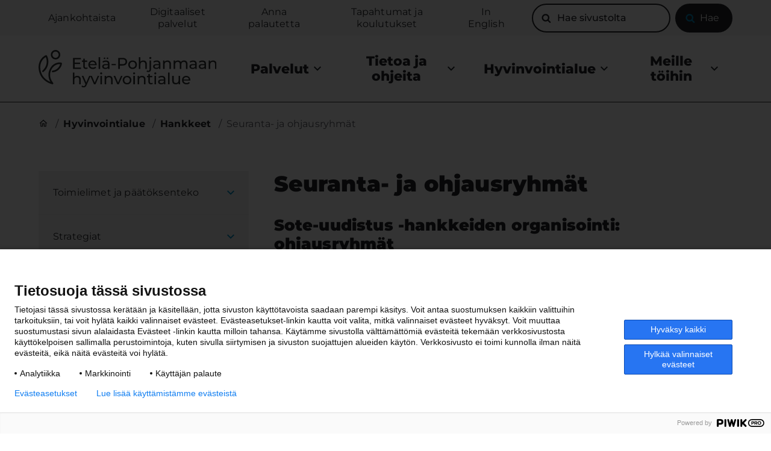

--- FILE ---
content_type: text/html; charset=UTF-8
request_url: https://www.hyvaep.fi/hyvinvointialue/hankkeet/seuranta-ja-ohjausryhmat/
body_size: 68498
content:
<!doctype html>
<html class=Page lang=fi>
<head>
<meta charset=utf-8>
<meta http-equiv=x-ua-compatible content="ie=edge">
<meta name=viewport content="width=device-width, initial-scale=1.0">
<meta name=google-site-verification content=qZ3r9cBeVImD1i0k5T0Lma2nqFwFAeC8x5C6afNAtiY />
<title>Seuranta&#x2d; ja ohjausryhmät &#x2d; Etelä&#x2d;Pohjanmaan hyvinvointialue</title>
<style>img:is([sizes="auto" i], [sizes^="auto," i]) {contain-intrinsic-size:3000px 1500px}</style>
<meta name=robots content="max-snippet:-1,max-image-preview:large,max-video-preview:-1"/>
<meta property=og:locale content=fi_FI />
<meta property=og:type content=website />
<meta property=og:title content="Seuranta&#x2d; ja ohjausryhmät"/>
<meta property=og:url content="https://www.hyvaep.fi/hyvinvointialue/hankkeet/seuranta-ja-ohjausryhmat/"/>
<meta property=og:site_name content="Etelä-Pohjanmaan hyvinvointialue"/>
<meta name=twitter:card content=summary_large_image />
<meta name=twitter:title content="Seuranta&#x2d; ja ohjausryhmät"/>
<link rel=canonical href="https://www.hyvaep.fi/hyvinvointialue/hankkeet/seuranta-ja-ohjausryhmat/"/>
<script type="application/ld+json">{"@context":"https://schema.org","@type":"BreadcrumbList","itemListElement":[{"@type":"ListItem","position":1,"item":{"@id":"https://www.hyvaep.fi/","name":"Etel\u00e4&#x2d;Pohjanmaan hyvinvointialue"}},{"@type":"ListItem","position":2,"item":{"@id":"https://www.hyvaep.fi/hyvinvointialue/","name":"Hyvinvointialue"}},{"@type":"ListItem","position":3,"item":{"@id":"https://www.hyvaep.fi/hyvinvointialue/hankkeet/","name":"Hankkeet"}},{"@type":"ListItem","position":4,"item":{"@id":"https://www.hyvaep.fi/hyvinvointialue/hankkeet/seuranta-ja-ohjausryhmat/","name":"Seuranta- ja ohjausryhm\u00e4t"}}]}</script>
<link rel=stylesheet id=wp-block-library-css href='https://www.hyvaep.fi/wp-includes/css/dist/block-library/style.min.css?ver=6.8.2' type='text/css' media=all />
<style id=filebird-block-filebird-gallery-style-inline-css type='text/css'>ul.filebird-block-filebird-gallery{margin:auto!important;padding:0!important;width:100%}ul.filebird-block-filebird-gallery.layout-grid{display:grid;grid-gap:20px;align-items:stretch;grid-template-columns:repeat(var(--columns),1fr);justify-items:stretch}ul.filebird-block-filebird-gallery.layout-grid li img{border:1px solid #ccc;box-shadow:2px 2px 6px 0 rgba(0,0,0,.3);height:100%;max-width:100%;-o-object-fit:cover;object-fit:cover;width:100%}ul.filebird-block-filebird-gallery.layout-masonry{-moz-column-count:var(--columns);-moz-column-gap:var(--space);column-gap:var(--space);-moz-column-width:var(--min-width);columns:var(--min-width) var(--columns);display:block;overflow:auto}ul.filebird-block-filebird-gallery.layout-masonry li{margin-bottom:var(--space)}ul.filebird-block-filebird-gallery li{list-style:none}ul.filebird-block-filebird-gallery li figure{height:100%;margin:0;padding:0;position:relative;width:100%}ul.filebird-block-filebird-gallery li figure figcaption{background:linear-gradient(0deg,rgba(0,0,0,.7),rgba(0,0,0,.3) 70%,transparent);bottom:0;box-sizing:border-box;color:#fff;font-size:.8em;margin:0;max-height:100%;overflow:auto;padding:3em .77em .7em;position:absolute;text-align:center;width:100%;z-index:2}ul.filebird-block-filebird-gallery li figure figcaption a{color:inherit}</style>
<style id=global-styles-inline-css type='text/css'>:root{--wp--preset--aspect-ratio--square:1;--wp--preset--aspect-ratio--4-3: 4/3;--wp--preset--aspect-ratio--3-4: 3/4;--wp--preset--aspect-ratio--3-2: 3/2;--wp--preset--aspect-ratio--2-3: 2/3;--wp--preset--aspect-ratio--16-9: 16/9;--wp--preset--aspect-ratio--9-16: 9/16;--wp--preset--color--black:#000;--wp--preset--color--cyan-bluish-gray:#abb8c3;--wp--preset--color--white:#fff;--wp--preset--color--pale-pink:#f78da7;--wp--preset--color--vivid-red:#cf2e2e;--wp--preset--color--luminous-vivid-orange:#ff6900;--wp--preset--color--luminous-vivid-amber:#fcb900;--wp--preset--color--light-green-cyan:#7bdcb5;--wp--preset--color--vivid-green-cyan:#00d084;--wp--preset--color--pale-cyan-blue:#8ed1fc;--wp--preset--color--vivid-cyan-blue:#0693e3;--wp--preset--color--vivid-purple:#9b51e0;--wp--preset--gradient--vivid-cyan-blue-to-vivid-purple:linear-gradient(135deg,rgba(6,147,227,1) 0%,#9b51e0 100%);--wp--preset--gradient--light-green-cyan-to-vivid-green-cyan:linear-gradient(135deg,#7adcb4 0%,#00d082 100%);--wp--preset--gradient--luminous-vivid-amber-to-luminous-vivid-orange:linear-gradient(135deg,rgba(252,185,0,1) 0%,rgba(255,105,0,1) 100%);--wp--preset--gradient--luminous-vivid-orange-to-vivid-red:linear-gradient(135deg,rgba(255,105,0,1) 0%,#cf2e2e 100%);--wp--preset--gradient--very-light-gray-to-cyan-bluish-gray:linear-gradient(135deg,#eee 0%,#a9b8c3 100%);--wp--preset--gradient--cool-to-warm-spectrum:linear-gradient(135deg,#4aeadc 0%,#9778d1 20%,#cf2aba 40%,#ee2c82 60%,#fb6962 80%,#fef84c 100%);--wp--preset--gradient--blush-light-purple:linear-gradient(135deg,#ffceec 0%,#9896f0 100%);--wp--preset--gradient--blush-bordeaux:linear-gradient(135deg,#fecda5 0%,#fe2d2d 50%,#6b003e 100%);--wp--preset--gradient--luminous-dusk:linear-gradient(135deg,#ffcb70 0%,#c751c0 50%,#4158d0 100%);--wp--preset--gradient--pale-ocean:linear-gradient(135deg,#fff5cb 0%,#b6e3d4 50%,#33a7b5 100%);--wp--preset--gradient--electric-grass:linear-gradient(135deg,#caf880 0%,#71ce7e 100%);--wp--preset--gradient--midnight:linear-gradient(135deg,#020381 0%,#2874fc 100%);--wp--preset--font-size--small:13px;--wp--preset--font-size--medium:20px;--wp--preset--font-size--large:36px;--wp--preset--font-size--x-large:42px;--wp--preset--spacing--20:.44rem;--wp--preset--spacing--30:.67rem;--wp--preset--spacing--40:1rem;--wp--preset--spacing--50:1.5rem;--wp--preset--spacing--60:2.25rem;--wp--preset--spacing--70:3.38rem;--wp--preset--spacing--80:5.06rem;--wp--preset--shadow--natural:6px 6px 9px rgba(0,0,0,.2);--wp--preset--shadow--deep:12px 12px 50px rgba(0,0,0,.4);--wp--preset--shadow--sharp:6px 6px 0 rgba(0,0,0,.2);--wp--preset--shadow--outlined:6px 6px 0 -3px rgba(255,255,255,1) , 6px 6px rgba(0,0,0,1);--wp--preset--shadow--crisp:6px 6px 0 rgba(0,0,0,1)}:root{--wp--style--global--content-size:840px;--wp--style--global--wide-size:1100px}:where(body) {margin:0}.wp-site-blocks>.alignleft{float:left;margin-right:2em}.wp-site-blocks>.alignright{float:right;margin-left:2em}.wp-site-blocks>.aligncenter{justify-content:center;margin-left:auto;margin-right:auto}:where(.is-layout-flex){gap:.5em}:where(.is-layout-grid){gap:.5em}.is-layout-flow>.alignleft{float:left;margin-inline-start:0;margin-inline-end:2em}.is-layout-flow>.alignright{float:right;margin-inline-start:2em;margin-inline-end:0}.is-layout-flow>.aligncenter{margin-left:auto!important;margin-right:auto!important}.is-layout-constrained>.alignleft{float:left;margin-inline-start:0;margin-inline-end:2em}.is-layout-constrained>.alignright{float:right;margin-inline-start:2em;margin-inline-end:0}.is-layout-constrained>.aligncenter{margin-left:auto!important;margin-right:auto!important}.is-layout-constrained > :where(:not(.alignleft):not(.alignright):not(.alignfull)){max-width:var(--wp--style--global--content-size);margin-left:auto!important;margin-right:auto!important}.is-layout-constrained>.alignwide{max-width:var(--wp--style--global--wide-size)}body .is-layout-flex{display:flex}.is-layout-flex{flex-wrap:wrap;align-items:center}.is-layout-flex > :is(*, div){margin:0}body .is-layout-grid{display:grid}.is-layout-grid > :is(*, div){margin:0}body{padding-top:0;padding-right:0;padding-bottom:0;padding-left:0}a:where(:not(.wp-element-button)){text-decoration:underline}:root :where(.wp-element-button, .wp-block-button__link){background-color:#32373c;border-width:0;color:#fff;font-family:inherit;font-size:inherit;line-height:inherit;padding: calc(0.667em + 2px) calc(1.333em + 2px);text-decoration:none}.has-black-color{color:var(--wp--preset--color--black)!important}.has-cyan-bluish-gray-color{color:var(--wp--preset--color--cyan-bluish-gray)!important}.has-white-color{color:var(--wp--preset--color--white)!important}.has-pale-pink-color{color:var(--wp--preset--color--pale-pink)!important}.has-vivid-red-color{color:var(--wp--preset--color--vivid-red)!important}.has-luminous-vivid-orange-color{color:var(--wp--preset--color--luminous-vivid-orange)!important}.has-luminous-vivid-amber-color{color:var(--wp--preset--color--luminous-vivid-amber)!important}.has-light-green-cyan-color{color:var(--wp--preset--color--light-green-cyan)!important}.has-vivid-green-cyan-color{color:var(--wp--preset--color--vivid-green-cyan)!important}.has-pale-cyan-blue-color{color:var(--wp--preset--color--pale-cyan-blue)!important}.has-vivid-cyan-blue-color{color:var(--wp--preset--color--vivid-cyan-blue)!important}.has-vivid-purple-color{color:var(--wp--preset--color--vivid-purple)!important}.has-black-background-color{background-color:var(--wp--preset--color--black)!important}.has-cyan-bluish-gray-background-color{background-color:var(--wp--preset--color--cyan-bluish-gray)!important}.has-white-background-color{background-color:var(--wp--preset--color--white)!important}.has-pale-pink-background-color{background-color:var(--wp--preset--color--pale-pink)!important}.has-vivid-red-background-color{background-color:var(--wp--preset--color--vivid-red)!important}.has-luminous-vivid-orange-background-color{background-color:var(--wp--preset--color--luminous-vivid-orange)!important}.has-luminous-vivid-amber-background-color{background-color:var(--wp--preset--color--luminous-vivid-amber)!important}.has-light-green-cyan-background-color{background-color:var(--wp--preset--color--light-green-cyan)!important}.has-vivid-green-cyan-background-color{background-color:var(--wp--preset--color--vivid-green-cyan)!important}.has-pale-cyan-blue-background-color{background-color:var(--wp--preset--color--pale-cyan-blue)!important}.has-vivid-cyan-blue-background-color{background-color:var(--wp--preset--color--vivid-cyan-blue)!important}.has-vivid-purple-background-color{background-color:var(--wp--preset--color--vivid-purple)!important}.has-black-border-color{border-color:var(--wp--preset--color--black)!important}.has-cyan-bluish-gray-border-color{border-color:var(--wp--preset--color--cyan-bluish-gray)!important}.has-white-border-color{border-color:var(--wp--preset--color--white)!important}.has-pale-pink-border-color{border-color:var(--wp--preset--color--pale-pink)!important}.has-vivid-red-border-color{border-color:var(--wp--preset--color--vivid-red)!important}.has-luminous-vivid-orange-border-color{border-color:var(--wp--preset--color--luminous-vivid-orange)!important}.has-luminous-vivid-amber-border-color{border-color:var(--wp--preset--color--luminous-vivid-amber)!important}.has-light-green-cyan-border-color{border-color:var(--wp--preset--color--light-green-cyan)!important}.has-vivid-green-cyan-border-color{border-color:var(--wp--preset--color--vivid-green-cyan)!important}.has-pale-cyan-blue-border-color{border-color:var(--wp--preset--color--pale-cyan-blue)!important}.has-vivid-cyan-blue-border-color{border-color:var(--wp--preset--color--vivid-cyan-blue)!important}.has-vivid-purple-border-color{border-color:var(--wp--preset--color--vivid-purple)!important}.has-vivid-cyan-blue-to-vivid-purple-gradient-background{background:var(--wp--preset--gradient--vivid-cyan-blue-to-vivid-purple)!important}.has-light-green-cyan-to-vivid-green-cyan-gradient-background{background:var(--wp--preset--gradient--light-green-cyan-to-vivid-green-cyan)!important}.has-luminous-vivid-amber-to-luminous-vivid-orange-gradient-background{background:var(--wp--preset--gradient--luminous-vivid-amber-to-luminous-vivid-orange)!important}.has-luminous-vivid-orange-to-vivid-red-gradient-background{background:var(--wp--preset--gradient--luminous-vivid-orange-to-vivid-red)!important}.has-very-light-gray-to-cyan-bluish-gray-gradient-background{background:var(--wp--preset--gradient--very-light-gray-to-cyan-bluish-gray)!important}.has-cool-to-warm-spectrum-gradient-background{background:var(--wp--preset--gradient--cool-to-warm-spectrum)!important}.has-blush-light-purple-gradient-background{background:var(--wp--preset--gradient--blush-light-purple)!important}.has-blush-bordeaux-gradient-background{background:var(--wp--preset--gradient--blush-bordeaux)!important}.has-luminous-dusk-gradient-background{background:var(--wp--preset--gradient--luminous-dusk)!important}.has-pale-ocean-gradient-background{background:var(--wp--preset--gradient--pale-ocean)!important}.has-electric-grass-gradient-background{background:var(--wp--preset--gradient--electric-grass)!important}.has-midnight-gradient-background{background:var(--wp--preset--gradient--midnight)!important}.has-small-font-size{font-size:var(--wp--preset--font-size--small)!important}.has-medium-font-size{font-size:var(--wp--preset--font-size--medium)!important}.has-large-font-size{font-size:var(--wp--preset--font-size--large)!important}.has-x-large-font-size{font-size:var(--wp--preset--font-size--x-large)!important}:where(.wp-block-post-template.is-layout-flex){gap:1.25em}:where(.wp-block-post-template.is-layout-grid){gap:1.25em}:where(.wp-block-columns.is-layout-flex){gap:2em}:where(.wp-block-columns.is-layout-grid){gap:2em}:root :where(.wp-block-pullquote){font-size:1.5em;line-height:1.6}</style>
<link rel=stylesheet id=tablepress-default-css href='https://www.hyvaep.fi/app/plugins/tablepress/css/build/default.css?ver=3.2.3' type='text/css' media=all />
<link rel=stylesheet id=vendor-frontend-css href='https://www.hyvaep.fi/app/themes/epshp/assets/dist/vendor.css?ver=1764154028' type='text/css' media=all />
<link rel=stylesheet id=theme-frontend-css href='https://www.hyvaep.fi/app/themes/epshp/assets/dist/main.css?ver=1764154028' type='text/css' media=all />
<script type="text/javascript" src="https://www.hyvaep.fi/app/plugins/wpo365-login/apps/dist/pintra-redirect.js?ver=38.0" id=pintraredirectjs-js async></script>
<link rel=icon href="https://www.hyvaep.fi/app/themes/epshp/assets/images/favicon.svg" sizes=32x32 />
<link rel=icon href="https://www.hyvaep.fi/app/themes/epshp/assets/images/favicon.svg" sizes=192x192 />
<link rel=apple-touch-icon href="https://www.hyvaep.fi/app/themes/epshp/assets/images/favicon.svg"/>
<meta name=msapplication-TileImage content="https://www.hyvaep.fi/app/themes/epshp/assets/images/favicon.svg"/>
<link rel=dns-prefetch href="//ninchat.com"><link rel=dns-prefetch href="//epshp.boost.ai"></head>
<body class="wp-singular page-template-default page page-id-8482 page-child parent-pageid-699 wp-theme-epshp js-body">
<script type="text/javascript">
(function(window, document, dataLayerName, id) {
window[dataLayerName]=window[dataLayerName]||[],window[dataLayerName].push({start:(new Date).getTime(),event:"stg.start"});var scripts=document.getElementsByTagName('script')[0],tags=document.createElement('script');
function stgCreateCookie(a,b,c){var d="";if(c){var e=new Date;e.setTime(e.getTime()+24*c*60*60*1e3),d="; expires="+e.toUTCString();f="; SameSite=Strict"}document.cookie=a+"="+b+d+f+"; path=/"}
var isStgDebug=(window.location.href.match("stg_debug")||document.cookie.match("stg_debug"))&&!window.location.href.match("stg_disable_debug");stgCreateCookie("stg_debug",isStgDebug?1:"",isStgDebug?14:-1);
var qP=[];dataLayerName!=="dataLayer"&&qP.push("data_layer_name="+dataLayerName),isStgDebug&&qP.push("stg_debug");var qPString=qP.length>0?("?"+qP.join("&")):"";
tags.async=!0,tags.src="https://hyvaep.containers.piwik.pro/"+id+".js"+qPString,scripts.parentNode.insertBefore(tags,scripts);
!function(a,n,i){a[n]=a[n]||{};for(var c=0;c<i.length;c++)!function(i){a[n][i]=a[n][i]||{},a[n][i].api=a[n][i].api||function(){var a=[].slice.call(arguments,0);"string"==typeof a[0]&&window[dataLayerName].push({event:n+"."+i+":"+a[0],parameters:[].slice.call(arguments,1)})}}(i[c])}(window,"ppms",["tm","cm"]);
})(window, document, 'dataLayer', '541fffc5-ab1d-4fcf-ad89-61be30df39bd');
</script>
<a href="#main-content" class=u-skip-to-content>
Siirry sisältöön
</a>
<div class="navigation-shader js-navigation-shader"></div>
<header id=top class="site-header js-header">
<div class="topbar has-background-light is-hidden is-block-desktop">
<div class="container topbar__inner is-flex is-justify-content-end is-align-items-center">
<nav role=navigation aria-label="helper navigation">
<ul class="helper-menu is-flex-desktop is-unstyled">
<li class="helper-menu__item is-flex is-align-items-center">
<a class=helper-menu__link href="https://www.hyvaep.fi/ajankohtaista/">Ajankohtaista</a>
</li>
<li class="helper-menu__item is-flex is-align-items-center">
<a class=helper-menu__link href="https://www.hyvaep.fi/digitaaliset-palvelut/">Digitaaliset palvelut</a>
</li>
<li class="helper-menu__item is-flex is-align-items-center">
<a class=helper-menu__link href="https://www.hyvaep.fi/palaute/">Anna palautetta</a>
</li>
<li class="helper-menu__item is-flex is-align-items-center">
<a class=helper-menu__link href="https://www.hyvaep.fi/tapahtumat/">Tapahtumat ja koulutukset</a>
</li>
<li class="helper-menu__item is-flex is-align-items-center">
<a class=helper-menu__link href="https://www.hyvaep.fi/in-english/">In English</a>
</li>
</ul>
</nav>
<div class=search>
<form role=search method=get class="search-form is-flex" action="https://www.hyvaep.fi/">
<label class="search-form__label is-flex is-align-items-center">
<span class=is-sr-only>Hae sivustolta</span>
<input type=search class="search-form__input js-search-input" placeholder="Hae sivustolta" value="" name=s>
<svg class="icon icon--search icon--large mr-2 is-black">
<use xlink:href="#icon-search"></use>
</svg>
</label>
<button type=submit class="search-form__button button is-flex is-justify-content-center is-align-items-center ml-2 has-background-black has-text-weight-normal has-text-white">
<svg class="icon icon--search icon--large mr-2 has-text-blue">
<use xlink:href="#icon-search"></use>
</svg>
<span>Hae</span>
</button>
</form>
</div>
</div>
</div>
<div class="container is-static">
<div class="columns my-0">
<div class="column site-header__inner py-0 is-flex is-justify-content-space-between is-align-items-stretch">
<div class="logo is-relative is-flex is-align-items-center pr-theme-spacing-two">
<a href="https://www.hyvaep.fi/" class="logo__link is-inline-block">
<img width=320 height=68 src="https://www.hyvaep.fi/uploads/2022/09/hyvaep.svg" class=is-block alt="" decoding=async loading=lazy />
</a>
<div class="header-mobile-items is-hidden-desktop">
<div class=header-mobile-item>
<button class="header-mobile-item__button js-header-search-button" aria-label="Open search menu" aria-expanded=false>
<svg class="icon icon--search header-mobile-item__icon icon icon--xlarge">
<use xlink:href="#icon-search"></use>
</svg>
<span class=header-mobile-item__text>
Hae
</span>
</button>
</div>
<div class=header-mobile-item>
<button class="header-mobile-item__button header-mobile-item__button--menu js-header-hamburger" aria-label="Open menu" aria-expanded=false>
<svg class="icon icon--menu header-mobile-item__icon icon icon--xlarge">
<use xlink:href="#icon-menu"></use>
</svg>
<svg class="icon icon--x header-mobile-item__icon icon icon--xlarge">
<use xlink:href="#icon-x"></use>
</svg>
<span class=header-mobile-item__text>
Valikko
</span>
</button>
</div>
</div>
</div>
<div class="site-header__main js-header-main">
<div class=site-header__nav-wrapper>
<nav class=navbar role=navigation aria-label="main navigation">
<ul class="menu is-unstyled is-align-items-center is-flex-desktop js-site-nav-items">
<li class="menu__item is-flex menu-item-has-children">
<button class="menu__link is-transparent is-flex is-align-items-center is-justify-content-space-between js-menu-link" data-meom-nav=sub-toggle aria-expanded=false type=button>
Palvelut
<svg class="icon icon--chevron-down icon icon--medium is-black is-hidden is-block-desktop ml-2">
<use xlink:href="#icon-chevron-down"></use>
</svg>
<svg class="icon icon--arrow-right icon icon--xlarge is-black is-hidden-desktop">
<use xlink:href="#icon-arrow-right"></use>
</svg>
</button>
<div class="sub-menu has-background-light js-sub-menu">
<div class=container>
<div class=columns>
<div class="column is-10-desktop is-offset-1-desktop">
<button class="sub-menu__back is-flex is-align-items-center is-hidden-desktop has-text-weight-normal mt-5 mb-6 js-sub-menu-back">
<svg class="icon icon--arrow-left icon is-black mr-2 is-hidden-desktop">
<use xlink:href="#icon-arrow-left"></use>
</svg>
Takaisin
</button>
<a class="sub-menu__title has-text-weight-bold has-text-black" href="https://www.hyvaep.fi/palvelut/">
Palvelut
</a>
<ul class="sub-menu__list columns is-multiline is-desktop p-0 my-0 is-unstyled">
<li class="submenu-item column is-3-desktop py-theme-spacing">
<div class="is-flex is-justify-content-space-between is-align-items-center">
<a class="sub-menu__link has-text-black has-text-weight-semibold py-2" href="https://www.hyvaep.fi/palveluryhma/ikaantyneiden-palvelut/">
Ikäihmisten palvelut
</a>
</div>
</li>
<li class="submenu-item column is-3-desktop py-theme-spacing">
<div class="is-flex is-justify-content-space-between is-align-items-center">
<a class="sub-menu__link has-text-black has-text-weight-semibold py-2" href="https://www.hyvaep.fi/palveluryhma/perhe-ja-sosiaalipalvelut">
Perheiden palvelut
</a>
</div>
</li>
<li class="submenu-item column is-3-desktop py-theme-spacing">
<div class="is-flex is-justify-content-space-between is-align-items-center">
<a class="sub-menu__link has-text-black has-text-weight-semibold py-2" href="https://www.hyvaep.fi/palveluryhma/mielenterveys-ja-paihdepalvelut/">
Mielenterveys- ja riippuvuushoidon palvelut
</a>
</div>
</li>
<li class="submenu-item column is-3-desktop py-theme-spacing">
<div class="is-flex is-justify-content-space-between is-align-items-center">
<a class="sub-menu__link has-text-black has-text-weight-semibold py-2" href="https://www.hyvaep.fi/palveluryhma/vammaispalvelut/">
Vammaispalvelut
</a>
</div>
</li>
<li class="submenu-item column is-3-desktop py-theme-spacing">
<div class="is-flex is-justify-content-space-between is-align-items-center">
<a class="sub-menu__link has-text-black has-text-weight-semibold py-2" href="https://www.hyvaep.fi/palveluryhma/tyoikaisten-palvelut/">
Työikäisten palvelut
</a>
</div>
</li>
<li class="submenu-item column is-3-desktop py-theme-spacing">
<div class="is-flex is-justify-content-space-between is-align-items-center">
<a class="sub-menu__link has-text-black has-text-weight-semibold py-2" href="https://www.hyvaep.fi/palveluryhma/lahiterveyspalvelut/">
Lähiterveyspalvelut
</a>
</div>
</li>
<li class="submenu-item column is-3-desktop py-theme-spacing">
<div class="is-flex is-justify-content-space-between is-align-items-center">
<a class="sub-menu__link has-text-black has-text-weight-semibold py-2" href="https://www.hyvaep.fi/palveluryhma/keskussairaalan-palvelut/">
Keskussairaalan palvelut
</a>
</div>
</li>
<li class="submenu-item column is-3-desktop py-theme-spacing">
<div class="is-flex is-justify-content-space-between is-align-items-center">
<a class="sub-menu__link has-text-black has-text-weight-semibold py-2" href="https://www.hyvaep.fi/palveluryhma/pelastuslaitoksen-palvelut/">
Pelastuslaitoksen palvelut
</a>
</div>
</li>
<li class="submenu-item column is-3-desktop py-theme-spacing">
<div class="is-flex is-justify-content-space-between is-align-items-center">
<a class="sub-menu__link has-text-black has-text-weight-semibold py-2" href="https://www.hyvaep.fi/palveluryhma/kuntoutuspalvelut/">
Kuntoutuspalvelut
</a>
</div>
</li>
<li class="submenu-item column is-3-desktop py-theme-spacing">
<div class="is-flex is-justify-content-space-between is-align-items-center">
<a class="sub-menu__link has-text-black has-text-weight-semibold py-2" href="https://www.hyvaep.fi/palveluryhma/oikeudelliset-palvelut/">
Oikeudelliset palvelut
</a>
</div>
</li>
<li class="submenu-item column is-3-desktop py-theme-spacing">
<div class="is-flex is-justify-content-space-between is-align-items-center">
<a class="sub-menu__link has-text-black has-text-weight-semibold py-2" href="https://www.hyvaep.fi/digitaaliset-palvelut/">
Digitaaliset palvelut
</a>
<div class=is-hidden-desktop>
<button class="js-submenu-child-item-button submenu-item__child-button button is-unstyled has-border-none px-4 is-hidden-desktop">
<svg class="icon icon--chevron-down icon icon--medium is-black">
<use xlink:href="#icon-chevron-down"></use>
</svg>
<span class=is-sr-only>Avaa alavalikko</span>
</button>
</div>
</div>
<ul class="submenu-item__children is-unstyled is-marginless is-paddingless is-hidden-desktop">
<li class=submenu-item__child-item>
<div class="is-flex is-justify-content-space-between is-align-items-center">
<a class="is-block has-text-black py-2 pl-4" href="https://www.hyvaep.fi/digitaaliset-palvelut/omaep-digipalvelu/">OmaEP digipalvelu</a>
<button class="js-submenu-child-item-button submenu-item__child-button button is-unstyled has-border-none px-4 is-hidden-desktop">
<svg class="icon icon--chevron-down icon icon--medium is-black">
<use xlink:href="#icon-chevron-down"></use>
</svg>
<span class=is-sr-only>Avaa alavalikko</span>
</button>
</div>
<ul class="submenu-item__children is-unstyled is-marginless is-paddingless is-hidden-desktop">
<li class=submenu-item__child-item>
<div class="is-flex is-justify-content-space-between is-align-items-center">
<a class="is-block has-text-black py-2 pl-6" href="https://www.hyvaep.fi/digitaaliset-palvelut/omaep-digipalvelu/omaep-digipalvelun-ohjeet/">OmaEP digipalvelun ohjeet</a>
</div>
</li>
<li class=submenu-item__child-item>
<div class="is-flex is-justify-content-space-between is-align-items-center">
<a class="is-block has-text-black py-2 pl-6" href="https://www.hyvaep.fi/digitaaliset-palvelut/omaep-digipalvelu/kausi-influenssarokotusten-ajanvaraus/">Kausi-influenssarokotusten ajanvaraus</a>
</div>
</li>
<li class=submenu-item__child-item>
<div class="is-flex is-justify-content-space-between is-align-items-center">
<a class="is-block has-text-black py-2 pl-6" href="https://www.hyvaep.fi/digitaaliset-palvelut/omaep-digipalvelu/usein-kysyttya-omaep-digipalvelusta/">Usein kysyttyä OmaEP digipalvelusta</a>
</div>
</li>
</ul>
</li>
<li class=submenu-item__child-item>
<div class="is-flex is-justify-content-space-between is-align-items-center">
<a class="is-block has-text-black py-2 pl-4" href="https://www.hyvaep.fi/digitaaliset-palvelut/tukea-digiasiointiin/">Tukea digiasiointiin</a>
<button class="js-submenu-child-item-button submenu-item__child-button button is-unstyled has-border-none px-4 is-hidden-desktop">
<svg class="icon icon--chevron-down icon icon--medium is-black">
<use xlink:href="#icon-chevron-down"></use>
</svg>
<span class=is-sr-only>Avaa alavalikko</span>
</button>
</div>
<ul class="submenu-item__children is-unstyled is-marginless is-paddingless is-hidden-desktop">
<li class=submenu-item__child-item>
<div class="is-flex is-justify-content-space-between is-align-items-center">
<a class="is-block has-text-black py-2 pl-6" href="https://www.hyvaep.fi/digitaaliset-palvelut/tukea-digiasiointiin/digitaalisten-palveluiden-ohjeet/">Digitaalisten palveluiden ohjeet</a>
</div>
</li>
<li class=submenu-item__child-item>
<div class="is-flex is-justify-content-space-between is-align-items-center">
<a class="is-block has-text-black py-2 pl-6" href="https://www.hyvaep.fi/digitaaliset-palvelut/tukea-digiasiointiin/digituki/">Digituki</a>
<button class="js-submenu-child-item-button submenu-item__child-button button is-unstyled has-border-none px-4 is-hidden-desktop">
<svg class="icon icon--chevron-down icon icon--medium is-black">
<use xlink:href="#icon-chevron-down"></use>
</svg>
<span class=is-sr-only>Avaa alavalikko</span>
</button>
</div>
<ul class="submenu-item__children is-unstyled is-marginless is-paddingless is-hidden-desktop">
<li class=submenu-item__child-item>
<div class="is-flex is-justify-content-space-between is-align-items-center">
<a class="is-block has-text-black py-2 pl-8" href="https://www.hyvaep.fi/digitaaliset-palvelut/tukea-digiasiointiin/digituki/lahitukea-tarjoavat-toimijat/">Lähitukea tarjoavat toimijat</a>
</div>
</li>
<li class=submenu-item__child-item>
<div class="is-flex is-justify-content-space-between is-align-items-center">
<a class="is-block has-text-black py-2 pl-8" href="https://www.hyvaep.fi/digitaaliset-palvelut/tukea-digiasiointiin/digituki/koulutusta-tarjoavat-toimijat/">Koulutusta tarjoavat toimijat</a>
</div>
</li>
<li class=submenu-item__child-item>
<div class="is-flex is-justify-content-space-between is-align-items-center">
<a class="is-block has-text-black py-2 pl-8" href="https://www.hyvaep.fi/digitaaliset-palvelut/tukea-digiasiointiin/digituki/etatukea-tarjoavat-toimijat-ja-itsenainen-opiskelu/">Etätukea tarjoavat toimijat ja itsenäinen opiskelu</a>
</div>
</li>
</ul>
</li>
<li class=submenu-item__child-item>
<div class="is-flex is-justify-content-space-between is-align-items-center">
<a class="is-block has-text-black py-2 pl-6" href="https://www.hyvaep.fi/digitaaliset-palvelut/tukea-digiasiointiin/digisanasto/">Digisanasto</a>
</div>
</li>
</ul>
</li>
<li class=submenu-item__child-item>
<div class="is-flex is-justify-content-space-between is-align-items-center">
<a class="is-block has-text-black py-2 pl-4" href="https://www.hyvaep.fi/digitaaliset-palvelut/tietoa-hyvinvointialueen-chat-palvelusta/">Tietoa hyvinvointialueen chat-palvelusta</a>
</div>
</li>
<li class=submenu-item__child-item>
<div class="is-flex is-justify-content-space-between is-align-items-center">
<a class="is-block has-text-black py-2 pl-4" href="https://www.hyvaep.fi/digitaaliset-palvelut/tietoa-etavastaanotoista/">Tietoa etävastaanotoista</a>
</div>
</li>
<li class=submenu-item__child-item>
<div class="is-flex is-justify-content-space-between is-align-items-center">
<a class="is-block has-text-black py-2 pl-4" href="https://www.hyvaep.fi/digitaaliset-palvelut/chat/">Chat</a>
</div>
</li>
<li class=submenu-item__child-item>
<div class="is-flex is-justify-content-space-between is-align-items-center">
<a class="is-block has-text-black py-2 pl-4" href="https://www.hyvaep.fi/digitaaliset-palvelut/omapalvelun-saannolliset-huoltotoimenpiteet/">Omapalvelun huoltotoimenpiteet</a>
</div>
</li>
<li class=submenu-item__child-item>
<div class="is-flex is-justify-content-space-between is-align-items-center">
<a class="is-block has-text-black py-2 pl-4" href="https://www.hyvaep.fi/digitaaliset-palvelut/suomi-fi-viestit/">Suomi.fi-viestit</a>
</div>
</li>
</ul>
</li>
</ul>
</div>
</div>
</div>
</div>
</li>
<li class="menu__item is-flex menu-item-has-children">
<button class="menu__link is-transparent is-flex is-align-items-center is-justify-content-space-between js-menu-link" data-meom-nav=sub-toggle aria-expanded=false type=button>
Tietoa ja ohjeita
<svg class="icon icon--chevron-down icon icon--medium is-black is-hidden is-block-desktop ml-2">
<use xlink:href="#icon-chevron-down"></use>
</svg>
<svg class="icon icon--arrow-right icon icon--xlarge is-black is-hidden-desktop">
<use xlink:href="#icon-arrow-right"></use>
</svg>
</button>
<div class="sub-menu has-background-light js-sub-menu">
<div class=container>
<div class=columns>
<div class="column is-10-desktop is-offset-1-desktop">
<button class="sub-menu__back is-flex is-align-items-center is-hidden-desktop has-text-weight-normal mt-5 mb-6 js-sub-menu-back">
<svg class="icon icon--arrow-left icon is-black mr-2 is-hidden-desktop">
<use xlink:href="#icon-arrow-left"></use>
</svg>
Takaisin
</button>
<a class="sub-menu__title has-text-weight-bold has-text-black" href="https://www.hyvaep.fi/tietoa-ja-ohjeita/">
Tietoa ja ohjeita
</a>
<ul class="sub-menu__list columns is-multiline is-desktop p-0 my-0 is-unstyled">
<li class="submenu-item column is-3-desktop py-theme-spacing">
<div class="is-flex is-justify-content-space-between is-align-items-center">
<a class="sub-menu__link has-text-black has-text-weight-semibold py-2" href="https://www.hyvaep.fi/tietoa-ja-ohjeita/potilaan-ja-asiakkaan-oikeudet/">
Potilaan ja asiakkaan oikeudet
</a>
<div class=is-hidden-desktop>
<button class="js-submenu-child-item-button submenu-item__child-button button is-unstyled has-border-none px-4 is-hidden-desktop">
<svg class="icon icon--chevron-down icon icon--medium is-black">
<use xlink:href="#icon-chevron-down"></use>
</svg>
<span class=is-sr-only>Avaa alavalikko</span>
</button>
</div>
</div>
<ul class="submenu-item__children is-unstyled is-marginless is-paddingless is-hidden-desktop">
<li class=submenu-item__child-item>
<div class="is-flex is-justify-content-space-between is-align-items-center">
<a class="is-block has-text-black py-2 pl-6" href="https://www.hyvaep.fi/tietoa-ja-ohjeita/potilaan-ja-asiakkaan-oikeudet/potilaan-oikeudet/">Potilaan oikeudet</a>
</div>
</li>
<li class=submenu-item__child-item>
<div class="is-flex is-justify-content-space-between is-align-items-center">
<a class="is-block has-text-black py-2 pl-6" href="https://www.hyvaep.fi/tietoa-ja-ohjeita/potilaan-ja-asiakkaan-oikeudet/potilas-ja-sosiaaliasiavastaava/">Potilas- ja sosiaaliasiavastaava</a>
</div>
</li>
<li class=submenu-item__child-item>
<div class="is-flex is-justify-content-space-between is-align-items-center">
<a class="is-block has-text-black py-2 pl-6" href="https://www.hyvaep.fi/tietoa-ja-ohjeita/potilaan-ja-asiakkaan-oikeudet/muistutukset-sosiaali-ja-terveydenhuollossa/">Muistutukset sosiaali- ja terveydenhuollossa</a>
</div>
</li>
</ul>
</li>
<li class="submenu-item column is-3-desktop py-theme-spacing">
<div class="is-flex is-justify-content-space-between is-align-items-center">
<a class="sub-menu__link has-text-black has-text-weight-semibold py-2" href="https://www.hyvaep.fi/tietoa-ja-ohjeita/asiakas-ja-potilastiedot/">
Asiakas- ja potilastiedot
</a>
<div class=is-hidden-desktop>
<button class="js-submenu-child-item-button submenu-item__child-button button is-unstyled has-border-none px-4 is-hidden-desktop">
<svg class="icon icon--chevron-down icon icon--medium is-black">
<use xlink:href="#icon-chevron-down"></use>
</svg>
<span class=is-sr-only>Avaa alavalikko</span>
</button>
</div>
</div>
<ul class="submenu-item__children is-unstyled is-marginless is-paddingless is-hidden-desktop">
<li class=submenu-item__child-item>
<div class="is-flex is-justify-content-space-between is-align-items-center">
<a class="is-block has-text-black py-2 pl-6" href="https://www.hyvaep.fi/tietoa-ja-ohjeita/asiakas-ja-potilastiedot/asiakirjapyynnot/">Asiakirjapyynnöt</a>
</div>
</li>
<li class=submenu-item__child-item>
<div class="is-flex is-justify-content-space-between is-align-items-center">
<a class="is-block has-text-black py-2 pl-6" href="https://www.hyvaep.fi/tietoa-ja-ohjeita/asiakas-ja-potilastiedot/lokitiedot/">Lokitiedot</a>
</div>
</li>
<li class=submenu-item__child-item>
<div class="is-flex is-justify-content-space-between is-align-items-center">
<a class="is-block has-text-black py-2 pl-6" href="https://www.hyvaep.fi/tietoa-ja-ohjeita/asiakas-ja-potilastiedot/tarkastaminen-ja-korjaaminen/">Tietojen tarkastaminen ja korjaaminen</a>
</div>
</li>
<li class=submenu-item__child-item>
<div class="is-flex is-justify-content-space-between is-align-items-center">
<a class="is-block has-text-black py-2 pl-6" href="https://www.hyvaep.fi/tietoa-ja-ohjeita/asiakas-ja-potilastiedot/vainajan-tiedot/">Vainajan tiedot</a>
</div>
</li>
</ul>
</li>
<li class="submenu-item column is-3-desktop py-theme-spacing">
<div class="is-flex is-justify-content-space-between is-align-items-center">
<a class="sub-menu__link has-text-black has-text-weight-semibold py-2" href="https://www.hyvaep.fi/tietoa-ja-ohjeita/tietosuoja/">
Tietosuoja
</a>
</div>
</li>
<li class="submenu-item column is-3-desktop py-theme-spacing">
<div class="is-flex is-justify-content-space-between is-align-items-center">
<a class="sub-menu__link has-text-black has-text-weight-semibold py-2" href="https://www.hyvaep.fi/tietoa-ja-ohjeita/asiakasmaksut/">
Asiakasmaksut
</a>
<div class=is-hidden-desktop>
<button class="js-submenu-child-item-button submenu-item__child-button button is-unstyled has-border-none px-4 is-hidden-desktop">
<svg class="icon icon--chevron-down icon icon--medium is-black">
<use xlink:href="#icon-chevron-down"></use>
</svg>
<span class=is-sr-only>Avaa alavalikko</span>
</button>
</div>
</div>
<ul class="submenu-item__children is-unstyled is-marginless is-paddingless is-hidden-desktop">
<li class=submenu-item__child-item>
<div class="is-flex is-justify-content-space-between is-align-items-center">
<a class="is-block has-text-black py-2 pl-6" href="https://www.hyvaep.fi/tietoa-ja-ohjeita/asiakasmaksut/ikaihmisten-palveluiden-asiakasmaksut/">Ikäihmisten palveluiden asiakasmaksut</a>
</div>
</li>
<li class=submenu-item__child-item>
<div class="is-flex is-justify-content-space-between is-align-items-center">
<a class="is-block has-text-black py-2 pl-6" href="https://www.hyvaep.fi/tietoa-ja-ohjeita/asiakasmaksut/perhe-ja-sosiaalipalveluiden-asiakasmaksut/">Sosiaalipalveluiden asiakasmaksut</a>
</div>
</li>
<li class=submenu-item__child-item>
<div class="is-flex is-justify-content-space-between is-align-items-center">
<a class="is-block has-text-black py-2 pl-6" href="https://www.hyvaep.fi/tietoa-ja-ohjeita/asiakasmaksut/terveydenhuollon-asiakasmaksut/">Terveydenhuollon asiakasmaksut</a>
</div>
</li>
<li class=submenu-item__child-item>
<div class="is-flex is-justify-content-space-between is-align-items-center">
<a class="is-block has-text-black py-2 pl-6" href="https://www.hyvaep.fi/tietoa-ja-ohjeita/asiakasmaksut/muutoksenhaku-terveydenhuollon-asiakasmaksuun/">Muutoksenhaku terveydenhuollon asiakasmaksuun</a>
</div>
</li>
<li class=submenu-item__child-item>
<div class="is-flex is-justify-content-space-between is-align-items-center">
<a class="is-block has-text-black py-2 pl-6" href="https://www.hyvaep.fi/tietoa-ja-ohjeita/asiakasmaksut/muutoksenhaku-sosiaalihuollon-asiakasmaksuun/">Muutoksenhaku sosiaalihuollon asiakasmaksuun</a>
</div>
</li>
<li class=submenu-item__child-item>
<div class="is-flex is-justify-content-space-between is-align-items-center">
<a class="is-block has-text-black py-2 pl-6" href="https://www.hyvaep.fi/tietoa-ja-ohjeita/asiakasmaksut/asiakas-ja-potilaslaskutus/">Asiakas- ja potilaslaskutus</a>
</div>
</li>
</ul>
</li>
<li class="submenu-item column is-3-desktop py-theme-spacing">
<div class="is-flex is-justify-content-space-between is-align-items-center">
<a class="sub-menu__link has-text-black has-text-weight-semibold py-2" href="https://www.hyvaep.fi/tietoa-ja-ohjeita/palveluntuottajille/">
Palveluntuottajille
</a>
<div class=is-hidden-desktop>
<button class="js-submenu-child-item-button submenu-item__child-button button is-unstyled has-border-none px-4 is-hidden-desktop">
<svg class="icon icon--chevron-down icon icon--medium is-black">
<use xlink:href="#icon-chevron-down"></use>
</svg>
<span class=is-sr-only>Avaa alavalikko</span>
</button>
</div>
</div>
<ul class="submenu-item__children is-unstyled is-marginless is-paddingless is-hidden-desktop">
<li class=submenu-item__child-item>
<div class="is-flex is-justify-content-space-between is-align-items-center">
<a class="is-block has-text-black py-2 pl-6" href="https://www.hyvaep.fi/tietoa-ja-ohjeita/palveluntuottajille/sosiaali-ja-terveydenhuollon-palveluntuottajien-ja-palveluyksikoiden-rekisteroinnit/">Sosiaali- ja terveydenhuollon palveluntuottajien ja palveluyksiköiden rekisteröinnit</a>
</div>
</li>
<li class=submenu-item__child-item>
<div class="is-flex is-justify-content-space-between is-align-items-center">
<a class="is-block has-text-black py-2 pl-6" href="https://www.hyvaep.fi/tietoa-ja-ohjeita/palveluntuottajille/arvonlisaverottomat-yksityiset-palvelut/">Arvonlisäverottomat yksityiset palvelut</a>
</div>
</li>
<li class=submenu-item__child-item>
<div class="is-flex is-justify-content-space-between is-align-items-center">
<a class="is-block has-text-black py-2 pl-6" href="https://www.hyvaep.fi/tietoa-ja-ohjeita/palveluntuottajille/tukipalvelutuottajarekisteri/">Tukipalvelutuottajarekisteri</a>
</div>
</li>
<li class=submenu-item__child-item>
<div class="is-flex is-justify-content-space-between is-align-items-center">
<a class="is-block has-text-black py-2 pl-6" href="https://www.hyvaep.fi/tietoa-ja-ohjeita/palveluntuottajille/palvelusetelituottajille/">Palvelusetelituottajille</a>
</div>
</li>
</ul>
</li>
<li class="submenu-item column is-3-desktop py-theme-spacing">
<div class="is-flex is-justify-content-space-between is-align-items-center">
<a class="sub-menu__link has-text-black has-text-weight-semibold py-2" href="https://www.hyvaep.fi/tietoa-ja-ohjeita/hengellinen-tyo/">
Hengellinen työ
</a>
</div>
</li>
<li class="submenu-item column is-3-desktop py-theme-spacing">
<div class="is-flex is-justify-content-space-between is-align-items-center">
<a class="sub-menu__link has-text-black has-text-weight-semibold py-2" href="https://www.hyvaep.fi/tietoa-ja-ohjeita/sote-keskuksen-terveysaseman-vaihtaminen/">
Sosiaali- ja terveyskeskuksen/ terveysaseman vaihtaminen
</a>
</div>
</li>
<li class="submenu-item column is-3-desktop py-theme-spacing">
<div class="is-flex is-justify-content-space-between is-align-items-center">
<a class="sub-menu__link has-text-black has-text-weight-semibold py-2" href="https://www.hyvaep.fi/tietoa-ja-ohjeita/hoitoonpaasy-ja-odotusajat/">
Hoitoon pääsy ja odotusajat
</a>
</div>
</li>
<li class="submenu-item column is-3-desktop py-theme-spacing">
<div class="is-flex is-justify-content-space-between is-align-items-center">
<a class="sub-menu__link has-text-black has-text-weight-semibold py-2" href="https://www.hyvaep.fi/tietoa-ja-ohjeita/yksityisen-terveydenhuollon-toimitilojen-tarkastus/">
Yksityisen terveydenhuollon toimitilojen tarkastus
</a>
</div>
</li>
<li class="submenu-item column is-3-desktop py-theme-spacing">
<div class="is-flex is-justify-content-space-between is-align-items-center">
<a class="sub-menu__link has-text-black has-text-weight-semibold py-2" href="https://www.hyvaep.fi/tietoa-ja-ohjeita/palveluseteli/">
Palveluseteli
</a>
<div class=is-hidden-desktop>
<button class="js-submenu-child-item-button submenu-item__child-button button is-unstyled has-border-none px-4 is-hidden-desktop">
<svg class="icon icon--chevron-down icon icon--medium is-black">
<use xlink:href="#icon-chevron-down"></use>
</svg>
<span class=is-sr-only>Avaa alavalikko</span>
</button>
</div>
</div>
<ul class="submenu-item__children is-unstyled is-marginless is-paddingless is-hidden-desktop">
<li class=submenu-item__child-item>
<div class="is-flex is-justify-content-space-between is-align-items-center">
<a class="is-block has-text-black py-2 pl-6" href="https://www.hyvaep.fi/tietoa-ja-ohjeita/palveluseteli/ikaihmisten-palveluiden-palveluseteli/">Ikäihmisten palveluiden palveluseteli</a>
</div>
</li>
<li class=submenu-item__child-item>
<div class="is-flex is-justify-content-space-between is-align-items-center">
<a class="is-block has-text-black py-2 pl-6" href="https://www.hyvaep.fi/tietoa-ja-ohjeita/palveluseteli/laakinnallisen-kuntoutuksen-palveluseteli/">Lääkinnällisen kuntoutuksen palveluseteli</a>
</div>
</li>
<li class=submenu-item__child-item>
<div class="is-flex is-justify-content-space-between is-align-items-center">
<a class="is-block has-text-black py-2 pl-6" href="https://www.hyvaep.fi/tietoa-ja-ohjeita/palveluseteli/peruukkipalveluseteli/">Peruukkipalveluseteli</a>
</div>
</li>
<li class=submenu-item__child-item>
<div class="is-flex is-justify-content-space-between is-align-items-center">
<a class="is-block has-text-black py-2 pl-6" href="https://www.hyvaep.fi/tietoa-ja-ohjeita/palveluseteli/suun-terveydenhuollon-palveluseteli/">Suun terveydenhuollon palveluseteli</a>
</div>
</li>
<li class=submenu-item__child-item>
<div class="is-flex is-justify-content-space-between is-align-items-center">
<a class="is-block has-text-black py-2 pl-6" href="https://www.hyvaep.fi/tietoa-ja-ohjeita/palveluseteli/omaishoidon-tuen-palveluseteli/">Omaishoidon tuen palveluseteli</a>
</div>
</li>
<li class=submenu-item__child-item>
<div class="is-flex is-justify-content-space-between is-align-items-center">
<a class="is-block has-text-black py-2 pl-6" href="https://www.hyvaep.fi/tietoa-ja-ohjeita/palveluseteli/henkilokohtaisen-avun-palveluseteli/">Henkilökohtaisen avun palveluseteli</a>
</div>
</li>
</ul>
</li>
</ul>
</div>
</div>
</div>
</div>
</li>
<li class="menu__item is-flex menu-item-has-children">
<button class="menu__link is-transparent is-flex is-align-items-center is-justify-content-space-between js-menu-link" data-meom-nav=sub-toggle aria-expanded=false type=button>
Hyvinvointialue
<svg class="icon icon--chevron-down icon icon--medium is-black is-hidden is-block-desktop ml-2">
<use xlink:href="#icon-chevron-down"></use>
</svg>
<svg class="icon icon--arrow-right icon icon--xlarge is-black is-hidden-desktop">
<use xlink:href="#icon-arrow-right"></use>
</svg>
</button>
<div class="sub-menu has-background-light js-sub-menu">
<div class=container>
<div class=columns>
<div class="column is-10-desktop is-offset-1-desktop">
<button class="sub-menu__back is-flex is-align-items-center is-hidden-desktop has-text-weight-normal mt-5 mb-6 js-sub-menu-back">
<svg class="icon icon--arrow-left icon is-black mr-2 is-hidden-desktop">
<use xlink:href="#icon-arrow-left"></use>
</svg>
Takaisin
</button>
<a class="sub-menu__title has-text-weight-bold has-text-black" href="https://www.hyvaep.fi/hyvinvointialue/">
Hyvinvointialue
</a>
<ul class="sub-menu__list columns is-multiline is-desktop p-0 my-0 is-unstyled">
<li class="submenu-item column is-3-desktop py-theme-spacing">
<div class="is-flex is-justify-content-space-between is-align-items-center">
<a class="sub-menu__link has-text-black has-text-weight-semibold py-2" href="https://www.hyvaep.fi/hyvinvointialue/toimielimet-ja-paatoksenteko/">
Toimielimet ja päätöksenteko
</a>
<div class=is-hidden-desktop>
<button class="js-submenu-child-item-button submenu-item__child-button button is-unstyled has-border-none px-4 is-hidden-desktop">
<svg class="icon icon--chevron-down icon icon--medium is-black">
<use xlink:href="#icon-chevron-down"></use>
</svg>
<span class=is-sr-only>Avaa alavalikko</span>
</button>
</div>
</div>
<ul class="submenu-item__children is-unstyled is-marginless is-paddingless is-hidden-desktop">
<li class=submenu-item__child-item>
<div class="is-flex is-justify-content-space-between is-align-items-center">
<a class="is-block has-text-black py-2 pl-6" href="https://www.hyvaep.fi/hyvinvointialue/toimielimet-ja-paatoksenteko/aluevaltuusto/">Aluevaltuusto</a>
</div>
</li>
<li class=submenu-item__child-item>
<div class="is-flex is-justify-content-space-between is-align-items-center">
<a class="is-block has-text-black py-2 pl-6" href="https://www.hyvaep.fi/hyvinvointialue/toimielimet-ja-paatoksenteko/aluehallitus/">Aluehallitus</a>
</div>
</li>
<li class=submenu-item__child-item>
<div class="is-flex is-justify-content-space-between is-align-items-center">
<a class="is-block has-text-black py-2 pl-6" href="https://www.hyvaep.fi/hyvinvointialue/toimielimet-ja-paatoksenteko/lautakunnat/">Lautakunnat</a>
</div>
</li>
<li class=submenu-item__child-item>
<div class="is-flex is-justify-content-space-between is-align-items-center">
<a class="is-block has-text-black py-2 pl-6" href="https://www.hyvaep.fi/hyvinvointialue/toimielimet-ja-paatoksenteko/vaikuttamistoimielimet/">Vaikuttamistoimielimet</a>
</div>
</li>
<li class=submenu-item__child-item>
<div class="is-flex is-justify-content-space-between is-align-items-center">
<a class="is-block has-text-black py-2 pl-6" href="https://www.hyvaep.fi/hyvinvointialue/toimielimet-ja-paatoksenteko/arviointikertomus/">Arviointikertomus</a>
</div>
</li>
<li class=submenu-item__child-item>
<div class="is-flex is-justify-content-space-between is-align-items-center">
<a class="is-block has-text-black py-2 pl-6" href="https://www.hyvaep.fi/hyvinvointialue/toimielimet-ja-paatoksenteko/sidonnaisuudet/">Sidonnaisuudet</a>
</div>
</li>
</ul>
</li>
<li class="submenu-item column is-3-desktop py-theme-spacing">
<div class="is-flex is-justify-content-space-between is-align-items-center">
<a class="sub-menu__link has-text-black has-text-weight-semibold py-2" href="https://www.hyvaep.fi/hyvinvointialue/strategiat/">
Strategiat ja suunnitelmat
</a>
<div class=is-hidden-desktop>
<button class="js-submenu-child-item-button submenu-item__child-button button is-unstyled has-border-none px-4 is-hidden-desktop">
<svg class="icon icon--chevron-down icon icon--medium is-black">
<use xlink:href="#icon-chevron-down"></use>
</svg>
<span class=is-sr-only>Avaa alavalikko</span>
</button>
</div>
</div>
<ul class="submenu-item__children is-unstyled is-marginless is-paddingless is-hidden-desktop">
<li class=submenu-item__child-item>
<div class="is-flex is-justify-content-space-between is-align-items-center">
<a class="is-block has-text-black py-2 pl-6" href="https://www.hyvaep.fi/hyvinvointialue/strategiat/lasten-ja-nuorten-maakunnallinen-hyvinvointisuunnitelma/">Lasten ja nuorten maakunnallinen hyvinvointisuunnitelma</a>
</div>
</li>
</ul>
</li>
<li class="submenu-item column is-3-desktop py-theme-spacing">
<div class="is-flex is-justify-content-space-between is-align-items-center">
<a class="sub-menu__link has-text-black has-text-weight-semibold py-2" href="https://www.hyvaep.fi/hyvinvointialue/hallinto/">
Hallinto
</a>
<div class=is-hidden-desktop>
<button class="js-submenu-child-item-button submenu-item__child-button button is-unstyled has-border-none px-4 is-hidden-desktop">
<svg class="icon icon--chevron-down icon icon--medium is-black">
<use xlink:href="#icon-chevron-down"></use>
</svg>
<span class=is-sr-only>Avaa alavalikko</span>
</button>
</div>
</div>
<ul class="submenu-item__children is-unstyled is-marginless is-paddingless is-hidden-desktop">
<li class=submenu-item__child-item>
<div class="is-flex is-justify-content-space-between is-align-items-center">
<a class="is-block has-text-black py-2 pl-6" href="https://www.hyvaep.fi/hyvinvointialue/hallinto/konsernipalvelut-hallinto/">Konsernipalvelut, hallinto</a>
</div>
</li>
<li class=submenu-item__child-item>
<div class="is-flex is-justify-content-space-between is-align-items-center">
<a class="is-block has-text-black py-2 pl-6" href="https://www.hyvaep.fi/hyvinvointialue/hallinto/terveyspalvelut-hallinto/">Terveyspalvelut, hallinto</a>
</div>
</li>
<li class=submenu-item__child-item>
<div class="is-flex is-justify-content-space-between is-align-items-center">
<a class="is-block has-text-black py-2 pl-6" href="https://www.hyvaep.fi/hyvinvointialue/hallinto/sosiaalipalvelut-hallinto/">Sosiaalipalvelut, hallinto</a>
</div>
</li>
<li class=submenu-item__child-item>
<div class="is-flex is-justify-content-space-between is-align-items-center">
<a class="is-block has-text-black py-2 pl-6" href="https://www.hyvaep.fi/hyvinvointialue/hallinto/pelastuspalvelut-hallinto/">Pelastuspalvelut, hallinto</a>
</div>
</li>
</ul>
</li>
<li class="submenu-item column is-3-desktop py-theme-spacing">
<div class="is-flex is-justify-content-space-between is-align-items-center">
<a class="sub-menu__link has-text-black has-text-weight-semibold py-2" href="https://www.hyvaep.fi/hyvinvointialue/talous/">
Talous
</a>
<div class=is-hidden-desktop>
<button class="js-submenu-child-item-button submenu-item__child-button button is-unstyled has-border-none px-4 is-hidden-desktop">
<svg class="icon icon--chevron-down icon icon--medium is-black">
<use xlink:href="#icon-chevron-down"></use>
</svg>
<span class=is-sr-only>Avaa alavalikko</span>
</button>
</div>
</div>
<ul class="submenu-item__children is-unstyled is-marginless is-paddingless is-hidden-desktop">
<li class=submenu-item__child-item>
<div class="is-flex is-justify-content-space-between is-align-items-center">
<a class="is-block has-text-black py-2 pl-6" href="https://www.hyvaep.fi/hyvinvointialue/talous/uudistus-tuottavuus-ja-vaikuttavuusohjelma-2025-2028/">Uudistus-, tuottavuus- ja vaikuttavuusohjelma 2025 - 2028</a>
</div>
</li>
</ul>
</li>
<li class="submenu-item column is-3-desktop py-theme-spacing">
<div class="is-flex is-justify-content-space-between is-align-items-center">
<a class="sub-menu__link has-text-black has-text-weight-semibold py-2" href="https://www.hyvaep.fi/hyvinvointialue/hankinnat/">
Hankinnat
</a>
</div>
</li>
<li class="submenu-item column is-3-desktop py-theme-spacing">
<div class="is-flex is-justify-content-space-between is-align-items-center">
<a class="sub-menu__link has-text-black has-text-weight-semibold py-2" href="https://www.hyvaep.fi/hyvinvointialue/laskutus/">
Laskutus
</a>
</div>
</li>
<li class="submenu-item column is-3-desktop py-theme-spacing">
<div class="is-flex is-justify-content-space-between is-align-items-center">
<a class="sub-menu__link has-text-black has-text-weight-semibold py-2" href="https://www.hyvaep.fi/hyvinvointialue/viestinta/">
Viestintä
</a>
<div class=is-hidden-desktop>
<button class="js-submenu-child-item-button submenu-item__child-button button is-unstyled has-border-none px-4 is-hidden-desktop">
<svg class="icon icon--chevron-down icon icon--medium is-black">
<use xlink:href="#icon-chevron-down"></use>
</svg>
<span class=is-sr-only>Avaa alavalikko</span>
</button>
</div>
</div>
<ul class="submenu-item__children is-unstyled is-marginless is-paddingless is-hidden-desktop">
<li class=submenu-item__child-item>
<div class="is-flex is-justify-content-space-between is-align-items-center">
<a class="is-block has-text-black py-2 pl-6" href="https://www.hyvaep.fi/hyvinvointialue/viestinta/tiedotuslehti/">Tiedotuslehti</a>
</div>
</li>
<li class=submenu-item__child-item>
<div class="is-flex is-justify-content-space-between is-align-items-center">
<a class="is-block has-text-black py-2 pl-6" href="https://www.hyvaep.fi/hyvinvointialue/viestinta/sosiaalinen-media/">Sosiaalinen media</a>
</div>
</li>
<li class=submenu-item__child-item>
<div class="is-flex is-justify-content-space-between is-align-items-center">
<a class="is-block has-text-black py-2 pl-6" href="https://www.hyvaep.fi/hyvinvointialue/viestinta/esitteet/">Esitteet</a>
</div>
</li>
</ul>
</li>
<li class="submenu-item column is-3-desktop py-theme-spacing">
<div class="is-flex is-justify-content-space-between is-align-items-center">
<a class="sub-menu__link has-text-black has-text-weight-semibold py-2" href="https://www.hyvaep.fi/hyvinvointialue/hankkeet/">
Hankkeet
</a>
<div class=is-hidden-desktop>
<button class="js-submenu-child-item-button submenu-item__child-button button is-unstyled has-border-none px-4 is-hidden-desktop">
<svg class="icon icon--chevron-down icon icon--medium is-black">
<use xlink:href="#icon-chevron-down"></use>
</svg>
<span class=is-sr-only>Avaa alavalikko</span>
</button>
</div>
</div>
<ul class="submenu-item__children is-unstyled is-marginless is-paddingless is-hidden-desktop">
<li class=submenu-item__child-item>
<div class="is-flex is-justify-content-space-between is-align-items-center">
<a class="is-block has-text-black py-2 pl-6" href="https://www.hyvaep.fi/hyvinvointialue/hankkeet/hyvinvoiva-etela-pohjanmaa-hanke/">Hyvinvoiva Etelä-Pohjanmaa -hanke</a>
<button class="js-submenu-child-item-button submenu-item__child-button button is-unstyled has-border-none px-4 is-hidden-desktop">
<svg class="icon icon--chevron-down icon icon--medium is-black">
<use xlink:href="#icon-chevron-down"></use>
</svg>
<span class=is-sr-only>Avaa alavalikko</span>
</button>
</div>
<ul class="submenu-item__children is-unstyled is-marginless is-paddingless is-hidden-desktop">
<li class=submenu-item__child-item>
<div class="is-flex is-justify-content-space-between is-align-items-center">
<a class="is-block has-text-black py-2 pl-8" href="https://www.hyvaep.fi/hyvinvointialue/hankkeet/hyvinvoiva-etela-pohjanmaa-hanke/palvelutietovaranto-arkikielella/">Palvelutietovaranto arkikielellä</a>
<button class="js-submenu-child-item-button submenu-item__child-button button is-unstyled has-border-none px-4 is-hidden-desktop">
<svg class="icon icon--chevron-down icon icon--medium is-black">
<use xlink:href="#icon-chevron-down"></use>
</svg>
<span class=is-sr-only>Avaa alavalikko</span>
</button>
</div>
<ul class="submenu-item__children is-unstyled is-marginless is-paddingless is-hidden-desktop">
<li class=submenu-item__child-item>
<div class="is-flex is-justify-content-space-between is-align-items-center">
<a class="is-block has-text-black py-2 pl-10" href="https://www.hyvaep.fi/hyvinvointialue/hankkeet/hyvinvoiva-etela-pohjanmaa-hanke/palvelutietovaranto-arkikielella/ptv-tuki-jarjestoille/">PTV-tuki järjestöille</a>
</div>
</li>
<li class=submenu-item__child-item>
<div class="is-flex is-justify-content-space-between is-align-items-center">
<a class="is-block has-text-black py-2 pl-10" href="https://www.hyvaep.fi/hyvinvointialue/hankkeet/hyvinvoiva-etela-pohjanmaa-hanke/palvelutietovaranto-arkikielella/ptv-tuki-kunnille/">PTV-tuki kunnille</a>
</div>
</li>
</ul>
</li>
<li class=submenu-item__child-item>
<div class="is-flex is-justify-content-space-between is-align-items-center">
<a class="is-block has-text-black py-2 pl-8" href="https://www.hyvaep.fi/hyvinvointialue/hankkeet/hyvinvoiva-etela-pohjanmaa-hanke/digifysioterapeutit-tarjoavat-kuntoutuspalveluita-chatissa-ja-etavastaanotolla/">Digifysioterapeutit tarjoavat kuntoutuspalveluita chatissä ja etävastaanotolla</a>
</div>
</li>
<li class=submenu-item__child-item>
<div class="is-flex is-justify-content-space-between is-align-items-center">
<a class="is-block has-text-black py-2 pl-8" href="https://www.hyvaep.fi/hyvinvointialue/hankkeet/hyvinvoiva-etela-pohjanmaa-hanke/digiagentti-toiminta/">Digiagentti-toiminta</a>
</div>
</li>
<li class=submenu-item__child-item>
<div class="is-flex is-justify-content-space-between is-align-items-center">
<a class="is-block has-text-black py-2 pl-8" href="https://www.hyvaep.fi/hyvinvointialue/hankkeet/hyvinvoiva-etela-pohjanmaa-hanke/rakenteellisen-sosiaalityon-raportointi/">Rakenteellisen sosiaalityön raportointi</a>
</div>
</li>
<li class=submenu-item__child-item>
<div class="is-flex is-justify-content-space-between is-align-items-center">
<a class="is-block has-text-black py-2 pl-8" href="https://www.hyvaep.fi/hyvinvointialue/hankkeet/hyvinvoiva-etela-pohjanmaa-hanke/sahkoinen-perhekeskus/">Sähköinen perhekeskus</a>
</div>
</li>
<li class=submenu-item__child-item>
<div class="is-flex is-justify-content-space-between is-align-items-center">
<a class="is-block has-text-black py-2 pl-8" href="https://www.hyvaep.fi/hyvinvointialue/hankkeet/hyvinvoiva-etela-pohjanmaa-hanke/sote-tike-valvomo/">SoTe-tike valvomo</a>
</div>
</li>
<li class=submenu-item__child-item>
<div class="is-flex is-justify-content-space-between is-align-items-center">
<a class="is-block has-text-black py-2 pl-8" href="https://www.hyvaep.fi/hyvinvointialue/hankkeet/hyvinvoiva-etela-pohjanmaa-hanke/arkeen-voimaa/">Arkeen Voimaa -toimintamalli</a>
</div>
</li>
<li class=submenu-item__child-item>
<div class="is-flex is-justify-content-space-between is-align-items-center">
<a class="is-block has-text-black py-2 pl-8" href="https://www.hyvaep.fi/hyvinvointialue/hankkeet/hyvinvoiva-etela-pohjanmaa-hanke/etavastaanotto/">Etävastaanotto</a>
</div>
</li>
<li class=submenu-item__child-item>
<div class="is-flex is-justify-content-space-between is-align-items-center">
<a class="is-block has-text-black py-2 pl-8" href="https://www.hyvaep.fi/hyvinvointialue/hankkeet/hyvinvoiva-etela-pohjanmaa-hanke/kirjaamiskaytanteiden-kehittaminen/">Kirjaamiskäytänteiden kehittäminen</a>
</div>
</li>
<li class=submenu-item__child-item>
<div class="is-flex is-justify-content-space-between is-align-items-center">
<a class="is-block has-text-black py-2 pl-8" href="https://www.hyvaep.fi/hyvinvointialue/hankkeet/hyvinvoiva-etela-pohjanmaa-hanke/ikaihmisten-ja-pitkaaikaissairauksien-aarella/">Ikäihmisten ja pitkäaikaissairauksien äärellä</a>
</div>
</li>
<li class=submenu-item__child-item>
<div class="is-flex is-justify-content-space-between is-align-items-center">
<a class="is-block has-text-black py-2 pl-8" href="https://www.hyvaep.fi/hyvinvointialue/hankkeet/hyvinvoiva-etela-pohjanmaa-hanke/sujuvaa-asiointia-digipalveluissa/">Digipalveluiden kehittäminen</a>
</div>
</li>
<li class=submenu-item__child-item>
<div class="is-flex is-justify-content-space-between is-align-items-center">
<a class="is-block has-text-black py-2 pl-8" href="https://www.hyvaep.fi/hyvinvointialue/hankkeet/hyvinvoiva-etela-pohjanmaa-hanke/monialainen-hyte-palvelukonsepti/">Monialainen hyte-palvelukonsepti</a>
<button class="js-submenu-child-item-button submenu-item__child-button button is-unstyled has-border-none px-4 is-hidden-desktop">
<svg class="icon icon--chevron-down icon icon--medium is-black">
<use xlink:href="#icon-chevron-down"></use>
</svg>
<span class=is-sr-only>Avaa alavalikko</span>
</button>
</div>
<ul class="submenu-item__children is-unstyled is-marginless is-paddingless is-hidden-desktop">
<li class=submenu-item__child-item>
<div class="is-flex is-justify-content-space-between is-align-items-center">
<a class="is-block has-text-black py-2 pl-10" href="https://www.hyvaep.fi/hyvinvointialue/hankkeet/hyvinvoiva-etela-pohjanmaa-hanke/monialainen-hyte-palvelukonsepti/tarmoa-verkkopalvelu/">Tarmoa-verkkopalvelu</a>
</div>
</li>
</ul>
</li>
<li class=submenu-item__child-item>
<div class="is-flex is-justify-content-space-between is-align-items-center">
<a class="is-block has-text-black py-2 pl-8" href="https://www.hyvaep.fi/hyvinvointialue/hankkeet/hyvinvoiva-etela-pohjanmaa-hanke/palvelut-lapsille-nuorille-lapsiperheille-nuorille-aikuisille/">Lasten, nuorten, lapsiperheiden ja nuorten aikuisten palvelut</a>
</div>
</li>
<li class=submenu-item__child-item>
<div class="is-flex is-justify-content-space-between is-align-items-center">
<a class="is-block has-text-black py-2 pl-8" href="https://www.hyvaep.fi/hyvinvointialue/hankkeet/hyvinvoiva-etela-pohjanmaa-hanke/vammaispalvelut/">Vammaispalveluiden kehittäminen</a>
</div>
</li>
<li class=submenu-item__child-item>
<div class="is-flex is-justify-content-space-between is-align-items-center">
<a class="is-block has-text-black py-2 pl-8" href="https://www.hyvaep.fi/hyvinvointialue/hankkeet/hyvinvoiva-etela-pohjanmaa-hanke/koordinoitua-lahisuhdevakivallan-vastaista-tyota-kehittamisessa/">Lähisuhdeväkivallan ehkäisy</a>
</div>
</li>
<li class=submenu-item__child-item>
<div class="is-flex is-justify-content-space-between is-align-items-center">
<a class="is-block has-text-black py-2 pl-8" href="https://www.hyvaep.fi/hyvinvointialue/hankkeet/hyvinvoiva-etela-pohjanmaa-hanke/digitaalinen-ajanvaraus/">Digitaalisen ajanvarauksen kehittäminen</a>
</div>
</li>
</ul>
</li>
<li class=submenu-item__child-item>
<div class="is-flex is-justify-content-space-between is-align-items-center">
<a class="is-block has-text-black py-2 pl-6" href="https://www.hyvaep.fi/hyvinvointialue/hankkeet/natureach-hanke/">Natureach-hanke</a>
</div>
</li>
<li class=submenu-item__child-item>
<div class="is-flex is-justify-content-space-between is-align-items-center">
<a class="is-block has-text-black py-2 pl-6" href="https://www.hyvaep.fi/hyvinvointialue/hankkeet/barnahus-hanke/">Barnahus-hanke</a>
</div>
</li>
<li class=submenu-item__child-item>
<div class="is-flex is-justify-content-space-between is-align-items-center">
<a class="is-block has-text-black py-2 pl-6" href="https://www.hyvaep.fi/hyvinvointialue/hankkeet/laatua-tyokyvyn-ja-tyollistymisen-tukeen/">Laatua työkyvyn ja työllistymisen tukeen</a>
</div>
</li>
<li class=submenu-item__child-item>
<div class="is-flex is-justify-content-space-between is-align-items-center">
<a class="is-block has-text-black py-2 pl-6" href="https://www.hyvaep.fi/hyvinvointialue/hankkeet/varapu-hanke/">Varmistetaan ruoka-apu Etelä-Pohjanmaalle 2025-2026 -hanke</a>
</div>
</li>
<li class=submenu-item__child-item>
<div class="is-flex is-justify-content-space-between is-align-items-center">
<a class="is-block has-text-black py-2 pl-6" href="https://www.hyvaep.fi/hyvinvointialue/hankkeet/etela-pohjanmaan-hyvinvointialueen-kirjo-hanke/">Etelä-Pohjanmaan hyvinvointialueen Kirjo-hanke</a>
</div>
</li>
<li class=submenu-item__child-item>
<div class="is-flex is-justify-content-space-between is-align-items-center">
<a class="is-block has-text-black py-2 pl-6" href="https://www.hyvaep.fi/hyvinvointialue/hankkeet/priima-butti-silta-tyoelamaan/">Priima Butti! – Silta työelämään!</a>
</div>
</li>
<li class=submenu-item__child-item>
<div class="is-flex is-justify-content-space-between is-align-items-center">
<a class="is-block has-text-black py-2 pl-6" href="https://www.hyvaep.fi/hyvinvointialue/hankkeet/perheet-ensin-suun-terveytta-etela-pohjanmaalle-hanke/">Perheet ensin: suun terveyttä Etelä-Pohjanmaalle -hanke</a>
<button class="js-submenu-child-item-button submenu-item__child-button button is-unstyled has-border-none px-4 is-hidden-desktop">
<svg class="icon icon--chevron-down icon icon--medium is-black">
<use xlink:href="#icon-chevron-down"></use>
</svg>
<span class=is-sr-only>Avaa alavalikko</span>
</button>
</div>
<ul class="submenu-item__children is-unstyled is-marginless is-paddingless is-hidden-desktop">
<li class=submenu-item__child-item>
<div class="is-flex is-justify-content-space-between is-align-items-center">
<a class="is-block has-text-black py-2 pl-8" href="https://www.hyvaep.fi/hyvinvointialue/hankkeet/perheet-ensin-suun-terveytta-etela-pohjanmaalle-hanke/hymytiimi/">Hymytiimi</a>
</div>
</li>
</ul>
</li>
<li class=submenu-item__child-item>
<div class="is-flex is-justify-content-space-between is-align-items-center">
<a class="is-block has-text-black py-2 pl-6" href="https://www.hyvaep.fi/hyvinvointialue/hankkeet/paattyneet-hankkeet/">Päättyneet hankkeet</a>
<button class="js-submenu-child-item-button submenu-item__child-button button is-unstyled has-border-none px-4 is-hidden-desktop">
<svg class="icon icon--chevron-down icon icon--medium is-black">
<use xlink:href="#icon-chevron-down"></use>
</svg>
<span class=is-sr-only>Avaa alavalikko</span>
</button>
</div>
<ul class="submenu-item__children is-unstyled is-marginless is-paddingless is-hidden-desktop">
<li class=submenu-item__child-item>
<div class="is-flex is-justify-content-space-between is-align-items-center">
<a class="is-block has-text-black py-2 pl-8" href="https://www.hyvaep.fi/hyvinvointialue/hankkeet/paattyneet-hankkeet/ikakoti-hanke/">IkäKoti-hanke</a>
</div>
</li>
<li class=submenu-item__child-item>
<div class="is-flex is-justify-content-space-between is-align-items-center">
<a class="is-block has-text-black py-2 pl-8" href="https://www.hyvaep.fi/hyvinvointialue/hankkeet/paattyneet-hankkeet/tulevaisuuden-sote-keskus-hanke/">Tulevaisuuden sote-keskus -hanke 2020–2023</a>
</div>
</li>
<li class=submenu-item__child-item>
<div class="is-flex is-justify-content-space-between is-align-items-center">
<a class="is-block has-text-black py-2 pl-8" href="https://www.hyvaep.fi/hyvinvointialue/hankkeet/paattyneet-hankkeet/green-care-hoivahanke/">Green Care -hoivahanke</a>
</div>
</li>
</ul>
</li>
<li class=submenu-item__child-item>
<div class="is-flex is-justify-content-space-between is-align-items-center">
<a class="is-block has-text-black py-2 pl-6" href="https://www.hyvaep.fi/hyvinvointialue/hankkeet/blogikirjoitukset-kehittamistyo/">Blogikirjoitukset - kehittämistyö</a>
</div>
</li>
<li class=submenu-item__child-item>
<div class="is-flex is-justify-content-space-between is-align-items-center">
<a class="is-block has-text-black py-2 pl-6" href="https://www.hyvaep.fi/hyvinvointialue/hankkeet/seuranta-ja-ohjausryhmat/">Seuranta- ja ohjausryhmät</a>
</div>
</li>
</ul>
</li>
<li class="submenu-item column is-3-desktop py-theme-spacing">
<div class="is-flex is-justify-content-space-between is-align-items-center">
<a class="sub-menu__link has-text-black has-text-weight-semibold py-2" href="https://www.hyvaep.fi/hyvinvointialue/tieteellinen-tutkimus-ja-opinnaytetyot/">
Tieteellinen tutkimus ja opinnäytetyöt
</a>
</div>
</li>
<li class="submenu-item column is-3-desktop py-theme-spacing">
<div class="is-flex is-justify-content-space-between is-align-items-center">
<a class="sub-menu__link has-text-black has-text-weight-semibold py-2" href="https://www.hyvaep.fi/hyvinvointialue/asiakirjajulkisuuskuvaus/">
Asiakirjajulkisuuskuvaus
</a>
<div class=is-hidden-desktop>
<button class="js-submenu-child-item-button submenu-item__child-button button is-unstyled has-border-none px-4 is-hidden-desktop">
<svg class="icon icon--chevron-down icon icon--medium is-black">
<use xlink:href="#icon-chevron-down"></use>
</svg>
<span class=is-sr-only>Avaa alavalikko</span>
</button>
</div>
</div>
<ul class="submenu-item__children is-unstyled is-marginless is-paddingless is-hidden-desktop">
<li class=submenu-item__child-item>
<div class="is-flex is-justify-content-space-between is-align-items-center">
<a class="is-block has-text-black py-2 pl-6" href="https://www.hyvaep.fi/hyvinvointialue/asiakirjajulkisuuskuvaus/tietopyynnon-toimittaminen/">Tietopyynnön toimittaminen</a>
</div>
</li>
</ul>
</li>
<li class="submenu-item column is-3-desktop py-theme-spacing">
<div class="is-flex is-justify-content-space-between is-align-items-center">
<a class="sub-menu__link has-text-black has-text-weight-semibold py-2" href="https://www.hyvaep.fi/hyvinvointialue/osallistu-ja-kehita-kanssamme/">
Osallistu ja kehitä kanssamme
</a>
<div class=is-hidden-desktop>
<button class="js-submenu-child-item-button submenu-item__child-button button is-unstyled has-border-none px-4 is-hidden-desktop">
<svg class="icon icon--chevron-down icon icon--medium is-black">
<use xlink:href="#icon-chevron-down"></use>
</svg>
<span class=is-sr-only>Avaa alavalikko</span>
</button>
</div>
</div>
<ul class="submenu-item__children is-unstyled is-marginless is-paddingless is-hidden-desktop">
<li class=submenu-item__child-item>
<div class="is-flex is-justify-content-space-between is-align-items-center">
<a class="is-block has-text-black py-2 pl-6" href="https://www.hyvaep.fi/hyvinvointialue/osallistu-ja-kehita-kanssamme/hyvinvointialueen-kuntien-ja-jarjestojen-yhteistyo/">Hyvinvointialueen, kuntien ja järjestöjen yhteistyö</a>
</div>
</li>
<li class=submenu-item__child-item>
<div class="is-flex is-justify-content-space-between is-align-items-center">
<a class="is-block has-text-black py-2 pl-6" href="https://www.hyvaep.fi/hyvinvointialue/osallistu-ja-kehita-kanssamme/kokemusasiantuntija/">Kokemusasiantuntijatoiminta</a>
</div>
</li>
<li class=submenu-item__child-item>
<div class="is-flex is-justify-content-space-between is-align-items-center">
<a class="is-block has-text-black py-2 pl-6" href="https://www.hyvaep.fi/hyvinvointialue/osallistu-ja-kehita-kanssamme/kuntalaiskysely/">Kuntalaiskysely</a>
</div>
</li>
<li class=submenu-item__child-item>
<div class="is-flex is-justify-content-space-between is-align-items-center">
<a class="is-block has-text-black py-2 pl-6" href="https://www.hyvaep.fi/hyvinvointialue/osallistu-ja-kehita-kanssamme/asiakasraati/">Asiakasraati</a>
</div>
</li>
</ul>
</li>
<li class="submenu-item column is-3-desktop py-theme-spacing">
<div class="is-flex is-justify-content-space-between is-align-items-center">
<a class="sub-menu__link has-text-black has-text-weight-semibold py-2" href="https://www.hyvaep.fi/hyvinvointialue/viralliset-tiedoksiannot/">
Viralliset tiedoksiannot
</a>
</div>
</li>
<li class="submenu-item column is-3-desktop py-theme-spacing">
<div class="is-flex is-justify-content-space-between is-align-items-center">
<a class="sub-menu__link has-text-black has-text-weight-semibold py-2" href="https://www.hyvaep.fi/hyvinvointialue/omavalvonta/">
Omavalvonta
</a>
<div class=is-hidden-desktop>
<button class="js-submenu-child-item-button submenu-item__child-button button is-unstyled has-border-none px-4 is-hidden-desktop">
<svg class="icon icon--chevron-down icon icon--medium is-black">
<use xlink:href="#icon-chevron-down"></use>
</svg>
<span class=is-sr-only>Avaa alavalikko</span>
</button>
</div>
</div>
<ul class="submenu-item__children is-unstyled is-marginless is-paddingless is-hidden-desktop">
<li class=submenu-item__child-item>
<div class="is-flex is-justify-content-space-between is-align-items-center">
<a class="is-block has-text-black py-2 pl-6" href="https://www.hyvaep.fi/hyvinvointialue/omavalvonta/ohjaus-ja-valvontapalvelut/">Ohjaus- ja valvontapalvelut</a>
</div>
</li>
</ul>
</li>
<li class="submenu-item column is-3-desktop py-theme-spacing">
<div class="is-flex is-justify-content-space-between is-align-items-center">
<a class="sub-menu__link has-text-black has-text-weight-semibold py-2" href="https://www.hyvaep.fi/hyvinvointialue/hyvinvoinnin-ja-terveyden-edistaminen/">
Hyvinvoinnin ja terveyden edistäminen
</a>
<div class=is-hidden-desktop>
<button class="js-submenu-child-item-button submenu-item__child-button button is-unstyled has-border-none px-4 is-hidden-desktop">
<svg class="icon icon--chevron-down icon icon--medium is-black">
<use xlink:href="#icon-chevron-down"></use>
</svg>
<span class=is-sr-only>Avaa alavalikko</span>
</button>
</div>
</div>
<ul class="submenu-item__children is-unstyled is-marginless is-paddingless is-hidden-desktop">
<li class=submenu-item__child-item>
<div class="is-flex is-justify-content-space-between is-align-items-center">
<a class="is-block has-text-black py-2 pl-6" href="https://www.hyvaep.fi/hyvinvointialue/hyvinvoinnin-ja-terveyden-edistaminen/hyvinvoinnin-ja-terveyden-edistamisen-koordinointi/">Hyvinvoinnin ja terveyden edistämisen koordinointi</a>
</div>
</li>
<li class=submenu-item__child-item>
<div class="is-flex is-justify-content-space-between is-align-items-center">
<a class="is-block has-text-black py-2 pl-6" href="https://www.hyvaep.fi/hyvinvointialue/hyvinvoinnin-ja-terveyden-edistaminen/hyvinvointia-ja-terveytta-edistavat-elintavat/">Hyvinvointia ja terveyttä edistävät elintavat</a>
</div>
</li>
<li class=submenu-item__child-item>
<div class="is-flex is-justify-content-space-between is-align-items-center">
<a class="is-block has-text-black py-2 pl-6" href="https://www.hyvaep.fi/hyvinvointialue/hyvinvoinnin-ja-terveyden-edistaminen/alueellinen-hyvinvointikertomus-ja-suunnitelma/">Alueellinen hyvinvointikertomus ja –suunnitelma</a>
</div>
</li>
<li class=submenu-item__child-item>
<div class="is-flex is-justify-content-space-between is-align-items-center">
<a class="is-block has-text-black py-2 pl-6" href="https://www.hyvaep.fi/hyvinvointialue/hyvinvoinnin-ja-terveyden-edistaminen/alueelliset-hyvinvoinnin-ja-terveyden-edistamisen-neuvottelut/">Alueelliset hyvinvoinnin ja terveyden edistämisen neuvottelut</a>
</div>
</li>
</ul>
</li>
</ul>
</div>
</div>
</div>
</div>
</li>
<li class="menu__item is-flex menu-item-has-children">
<button class="menu__link is-transparent is-flex is-align-items-center is-justify-content-space-between js-menu-link" data-meom-nav=sub-toggle aria-expanded=false type=button>
Meille töihin
<svg class="icon icon--chevron-down icon icon--medium is-black is-hidden is-block-desktop ml-2">
<use xlink:href="#icon-chevron-down"></use>
</svg>
<svg class="icon icon--arrow-right icon icon--xlarge is-black is-hidden-desktop">
<use xlink:href="#icon-arrow-right"></use>
</svg>
</button>
<div class="sub-menu has-background-light js-sub-menu">
<div class=container>
<div class=columns>
<div class="column is-10-desktop is-offset-1-desktop">
<button class="sub-menu__back is-flex is-align-items-center is-hidden-desktop has-text-weight-normal mt-5 mb-6 js-sub-menu-back">
<svg class="icon icon--arrow-left icon is-black mr-2 is-hidden-desktop">
<use xlink:href="#icon-arrow-left"></use>
</svg>
Takaisin
</button>
<a class="sub-menu__title has-text-weight-bold has-text-black" href="https://www.hyvaep.fi/rekry/">
Meille töihin
</a>
<ul class="sub-menu__list columns is-multiline is-desktop p-0 my-0 is-unstyled">
<li class="submenu-item column is-3-desktop py-theme-spacing">
<div class="is-flex is-justify-content-space-between is-align-items-center">
<a class="sub-menu__link has-text-black has-text-weight-semibold py-2" href="https://www.hyvaep.fi/rekry/avoimet-tyopaikat/">
Avoimet työpaikat
</a>
<div class=is-hidden-desktop>
<button class="js-submenu-child-item-button submenu-item__child-button button is-unstyled has-border-none px-4 is-hidden-desktop">
<svg class="icon icon--chevron-down icon icon--medium is-black">
<use xlink:href="#icon-chevron-down"></use>
</svg>
<span class=is-sr-only>Avaa alavalikko</span>
</button>
</div>
</div>
<ul class="submenu-item__children is-unstyled is-marginless is-paddingless is-hidden-desktop">
<li class=submenu-item__child-item>
<div class="is-flex is-justify-content-space-between is-align-items-center">
<a class="is-block has-text-black py-2 pl-6" href="https://www.hyvaep.fi/rekry/avoimet-tyopaikat/sijaisuudet-ja-keikkatyot/">Sijaisuudet ja keikkatyöt</a>
</div>
</li>
<li class=submenu-item__child-item>
<div class="is-flex is-justify-content-space-between is-align-items-center">
<a class="is-block has-text-black py-2 pl-6" href="https://www.hyvaep.fi/rekry/avoimet-tyopaikat/kesasijaisuudet/">Kesäsijaisuudet</a>
</div>
</li>
</ul>
</li>
<li class="submenu-item column is-3-desktop py-theme-spacing">
<div class="is-flex is-justify-content-space-between is-align-items-center">
<a class="sub-menu__link has-text-black has-text-weight-semibold py-2" href="https://www.hyvaep.fi/rekry/hyvinvointialue-tyonantajana/">
Hyvinvointialue työnantajana
</a>
</div>
</li>
<li class="submenu-item column is-3-desktop py-theme-spacing">
<div class="is-flex is-justify-content-space-between is-align-items-center">
<a class="sub-menu__link has-text-black has-text-weight-semibold py-2" href="https://www.hyvaep.fi/rekry/ammattilaiseksi-meille/">
Ammattilaiseksi meille
</a>
<div class=is-hidden-desktop>
<button class="js-submenu-child-item-button submenu-item__child-button button is-unstyled has-border-none px-4 is-hidden-desktop">
<svg class="icon icon--chevron-down icon icon--medium is-black">
<use xlink:href="#icon-chevron-down"></use>
</svg>
<span class=is-sr-only>Avaa alavalikko</span>
</button>
</div>
</div>
<ul class="submenu-item__children is-unstyled is-marginless is-paddingless is-hidden-desktop">
<li class=submenu-item__child-item>
<div class="is-flex is-justify-content-space-between is-align-items-center">
<a class="is-block has-text-black py-2 pl-6" href="https://www.hyvaep.fi/rekry/ammattilaiseksi-meille/hoitajaksi/">Hoitajaksi</a>
</div>
</li>
<li class=submenu-item__child-item>
<div class="is-flex is-justify-content-space-between is-align-items-center">
<a class="is-block has-text-black py-2 pl-6" href="https://www.hyvaep.fi/rekry/ammattilaiseksi-meille/laakariksi/">Lääkäriksi</a>
<button class="js-submenu-child-item-button submenu-item__child-button button is-unstyled has-border-none px-4 is-hidden-desktop">
<svg class="icon icon--chevron-down icon icon--medium is-black">
<use xlink:href="#icon-chevron-down"></use>
</svg>
<span class=is-sr-only>Avaa alavalikko</span>
</button>
</div>
<ul class="submenu-item__children is-unstyled is-marginless is-paddingless is-hidden-desktop">
<li class=submenu-item__child-item>
<div class="is-flex is-justify-content-space-between is-align-items-center">
<a class="is-block has-text-black py-2 pl-8" href="https://www.hyvaep.fi/rekry/ammattilaiseksi-meille/laakariksi/erikoistuvalle-laakarille/">Erikoistuvalle lääkärille</a>
<button class="js-submenu-child-item-button submenu-item__child-button button is-unstyled has-border-none px-4 is-hidden-desktop">
<svg class="icon icon--chevron-down icon icon--medium is-black">
<use xlink:href="#icon-chevron-down"></use>
</svg>
<span class=is-sr-only>Avaa alavalikko</span>
</button>
</div>
<ul class="submenu-item__children is-unstyled is-marginless is-paddingless is-hidden-desktop">
<li class=submenu-item__child-item>
<div class="is-flex is-justify-content-space-between is-align-items-center">
<a class="is-block has-text-black py-2 pl-10" href="https://www.hyvaep.fi/rekry/ammattilaiseksi-meille/laakariksi/erikoistuvalle-laakarille/akuuttilaaketiede/">Akuuttilääketiede</a>
</div>
</li>
<li class=submenu-item__child-item>
<div class="is-flex is-justify-content-space-between is-align-items-center">
<a class="is-block has-text-black py-2 pl-10" href="https://www.hyvaep.fi/rekry/ammattilaiseksi-meille/laakariksi/erikoistuvalle-laakarille/anestesiologia/">Anestesiologia</a>
</div>
</li>
<li class=submenu-item__child-item>
<div class="is-flex is-justify-content-space-between is-align-items-center">
<a class="is-block has-text-black py-2 pl-10" href="https://www.hyvaep.fi/rekry/ammattilaiseksi-meille/laakariksi/erikoistuvalle-laakarille/fysiatria-ja-kuntoutus/">Fysiatria ja kuntoutus</a>
</div>
</li>
<li class=submenu-item__child-item>
<div class="is-flex is-justify-content-space-between is-align-items-center">
<a class="is-block has-text-black py-2 pl-10" href="https://www.hyvaep.fi/rekry/ammattilaiseksi-meille/laakariksi/erikoistuvalle-laakarille/geriatria/">Geriatria</a>
</div>
</li>
<li class=submenu-item__child-item>
<div class="is-flex is-justify-content-space-between is-align-items-center">
<a class="is-block has-text-black py-2 pl-10" href="https://www.hyvaep.fi/rekry/ammattilaiseksi-meille/laakariksi/erikoistuvalle-laakarille/ihotaudit-ja-allergologia/">Ihotaudit ja allergologia</a>
</div>
</li>
<li class=submenu-item__child-item>
<div class="is-flex is-justify-content-space-between is-align-items-center">
<a class="is-block has-text-black py-2 pl-10" href="https://www.hyvaep.fi/rekry/ammattilaiseksi-meille/laakariksi/erikoistuvalle-laakarille/keuhkosairaudet-ja-allergologia/">Keuhkosairaudet ja allergologia</a>
</div>
</li>
<li class=submenu-item__child-item>
<div class="is-flex is-justify-content-space-between is-align-items-center">
<a class="is-block has-text-black py-2 pl-10" href="https://www.hyvaep.fi/rekry/ammattilaiseksi-meille/laakariksi/erikoistuvalle-laakarille/kirurgia/">Kirurgia</a>
</div>
</li>
<li class=submenu-item__child-item>
<div class="is-flex is-justify-content-space-between is-align-items-center">
<a class="is-block has-text-black py-2 pl-10" href="https://www.hyvaep.fi/rekry/ammattilaiseksi-meille/laakariksi/erikoistuvalle-laakarille/kliininen-fysiologia-ja-isotooppilaaketiede/">Kliininen fysiologia ja isotooppilääketiede</a>
</div>
</li>
<li class=submenu-item__child-item>
<div class="is-flex is-justify-content-space-between is-align-items-center">
<a class="is-block has-text-black py-2 pl-10" href="https://www.hyvaep.fi/rekry/ammattilaiseksi-meille/laakariksi/erikoistuvalle-laakarille/korva-nena-ja-kurkkutaudit/">Korva-, nenä- ja kurkkutaudit</a>
</div>
</li>
<li class=submenu-item__child-item>
<div class="is-flex is-justify-content-space-between is-align-items-center">
<a class="is-block has-text-black py-2 pl-10" href="https://www.hyvaep.fi/rekry/ammattilaiseksi-meille/laakariksi/erikoistuvalle-laakarille/lastentaudit/">Lastentaudit</a>
</div>
</li>
<li class=submenu-item__child-item>
<div class="is-flex is-justify-content-space-between is-align-items-center">
<a class="is-block has-text-black py-2 pl-10" href="https://www.hyvaep.fi/rekry/ammattilaiseksi-meille/laakariksi/erikoistuvalle-laakarille/naistentaudit-ja-synnytykset/">Naistentaudit ja synnytykset</a>
</div>
</li>
<li class=submenu-item__child-item>
<div class="is-flex is-justify-content-space-between is-align-items-center">
<a class="is-block has-text-black py-2 pl-10" href="https://www.hyvaep.fi/rekry/ammattilaiseksi-meille/laakariksi/erikoistuvalle-laakarille/neurologia/">Neurologia</a>
</div>
</li>
<li class=submenu-item__child-item>
<div class="is-flex is-justify-content-space-between is-align-items-center">
<a class="is-block has-text-black py-2 pl-10" href="https://www.hyvaep.fi/rekry/ammattilaiseksi-meille/laakariksi/erikoistuvalle-laakarille/patologia/">Patologia</a>
</div>
</li>
<li class=submenu-item__child-item>
<div class="is-flex is-justify-content-space-between is-align-items-center">
<a class="is-block has-text-black py-2 pl-10" href="https://www.hyvaep.fi/rekry/ammattilaiseksi-meille/laakariksi/erikoistuvalle-laakarille/psykiatria/">Psykiatria</a>
</div>
</li>
<li class=submenu-item__child-item>
<div class="is-flex is-justify-content-space-between is-align-items-center">
<a class="is-block has-text-black py-2 pl-10" href="https://www.hyvaep.fi/rekry/ammattilaiseksi-meille/laakariksi/erikoistuvalle-laakarille/radiologia/">Radiologia</a>
</div>
</li>
<li class=submenu-item__child-item>
<div class="is-flex is-justify-content-space-between is-align-items-center">
<a class="is-block has-text-black py-2 pl-10" href="https://www.hyvaep.fi/rekry/ammattilaiseksi-meille/laakariksi/erikoistuvalle-laakarille/silmataudit/">Silmätaudit</a>
</div>
</li>
<li class=submenu-item__child-item>
<div class="is-flex is-justify-content-space-between is-align-items-center">
<a class="is-block has-text-black py-2 pl-10" href="https://www.hyvaep.fi/rekry/ammattilaiseksi-meille/laakariksi/erikoistuvalle-laakarille/sisataudit/">Sisätaudit</a>
</div>
</li>
<li class=submenu-item__child-item>
<div class="is-flex is-justify-content-space-between is-align-items-center">
<a class="is-block has-text-black py-2 pl-10" href="https://www.hyvaep.fi/rekry/ammattilaiseksi-meille/laakariksi/erikoistuvalle-laakarille/suu-ja-leukasairaudet/">Suu- ja leukasairaudet</a>
</div>
</li>
<li class=submenu-item__child-item>
<div class="is-flex is-justify-content-space-between is-align-items-center">
<a class="is-block has-text-black py-2 pl-10" href="https://www.hyvaep.fi/rekry/ammattilaiseksi-meille/laakariksi/erikoistuvalle-laakarille/yleislaaketiede/">Yleislääketiede</a>
</div>
</li>
</ul>
</li>
</ul>
</li>
<li class=submenu-item__child-item>
<div class="is-flex is-justify-content-space-between is-align-items-center">
<a class="is-block has-text-black py-2 pl-6" href="https://www.hyvaep.fi/rekry/ammattilaiseksi-meille/pelastuslaitokselle/">Pelastuslaitokselle</a>
</div>
</li>
<li class=submenu-item__child-item>
<div class="is-flex is-justify-content-space-between is-align-items-center">
<a class="is-block has-text-black py-2 pl-6" href="https://www.hyvaep.fi/rekry/ammattilaiseksi-meille/psykologiksi/">Psykologiksi</a>
<button class="js-submenu-child-item-button submenu-item__child-button button is-unstyled has-border-none px-4 is-hidden-desktop">
<svg class="icon icon--chevron-down icon icon--medium is-black">
<use xlink:href="#icon-chevron-down"></use>
</svg>
<span class=is-sr-only>Avaa alavalikko</span>
</button>
</div>
<ul class="submenu-item__children is-unstyled is-marginless is-paddingless is-hidden-desktop">
<li class=submenu-item__child-item>
<div class="is-flex is-justify-content-space-between is-align-items-center">
<a class="is-block has-text-black py-2 pl-8" href="https://www.hyvaep.fi/rekry/ammattilaiseksi-meille/psykologiksi/psykologiharjoittelu/">Psykologiharjoittelu</a>
</div>
</li>
</ul>
</li>
<li class=submenu-item__child-item>
<div class="is-flex is-justify-content-space-between is-align-items-center">
<a class="is-block has-text-black py-2 pl-6" href="https://www.hyvaep.fi/rekry/ammattilaiseksi-meille/sosiaalialalle/">Sosiaalialalle</a>
</div>
</li>
<li class=submenu-item__child-item>
<div class="is-flex is-justify-content-space-between is-align-items-center">
<a class="is-block has-text-black py-2 pl-6" href="https://www.hyvaep.fi/rekry/ammattilaiseksi-meille/muihin-tyotehtaviin/">Muihin työtehtäviin</a>
<button class="js-submenu-child-item-button submenu-item__child-button button is-unstyled has-border-none px-4 is-hidden-desktop">
<svg class="icon icon--chevron-down icon icon--medium is-black">
<use xlink:href="#icon-chevron-down"></use>
</svg>
<span class=is-sr-only>Avaa alavalikko</span>
</button>
</div>
<ul class="submenu-item__children is-unstyled is-marginless is-paddingless is-hidden-desktop">
<li class=submenu-item__child-item>
<div class="is-flex is-justify-content-space-between is-align-items-center">
<a class="is-block has-text-black py-2 pl-8" href="https://www.hyvaep.fi/rekry/ammattilaiseksi-meille/muihin-tyotehtaviin/toihin-tietohallintoon/">Töihin tietohallintoon</a>
</div>
</li>
</ul>
</li>
</ul>
</li>
<li class="submenu-item column is-3-desktop py-theme-spacing">
<div class="is-flex is-justify-content-space-between is-align-items-center">
<a class="sub-menu__link has-text-black has-text-weight-semibold py-2" href="https://www.hyvaep.fi/rekry/ammattilaiseksi-meille/hoitajaksi/">
Hoitajaksi
</a>
</div>
</li>
<li class="submenu-item column is-3-desktop py-theme-spacing">
<div class="is-flex is-justify-content-space-between is-align-items-center">
<a class="sub-menu__link has-text-black has-text-weight-semibold py-2" href="https://www.hyvaep.fi/rekry/ammattilaiseksi-meille/laakariksi/">
Lääkäriksi
</a>
<div class=is-hidden-desktop>
<button class="js-submenu-child-item-button submenu-item__child-button button is-unstyled has-border-none px-4 is-hidden-desktop">
<svg class="icon icon--chevron-down icon icon--medium is-black">
<use xlink:href="#icon-chevron-down"></use>
</svg>
<span class=is-sr-only>Avaa alavalikko</span>
</button>
</div>
</div>
<ul class="submenu-item__children is-unstyled is-marginless is-paddingless is-hidden-desktop">
<li class=submenu-item__child-item>
<div class="is-flex is-justify-content-space-between is-align-items-center">
<a class="is-block has-text-black py-2 pl-8" href="https://www.hyvaep.fi/rekry/ammattilaiseksi-meille/laakariksi/erikoistuvalle-laakarille/">Erikoistuvalle lääkärille</a>
<button class="js-submenu-child-item-button submenu-item__child-button button is-unstyled has-border-none px-4 is-hidden-desktop">
<svg class="icon icon--chevron-down icon icon--medium is-black">
<use xlink:href="#icon-chevron-down"></use>
</svg>
<span class=is-sr-only>Avaa alavalikko</span>
</button>
</div>
<ul class="submenu-item__children is-unstyled is-marginless is-paddingless is-hidden-desktop">
<li class=submenu-item__child-item>
<div class="is-flex is-justify-content-space-between is-align-items-center">
<a class="is-block has-text-black py-2 pl-10" href="https://www.hyvaep.fi/rekry/ammattilaiseksi-meille/laakariksi/erikoistuvalle-laakarille/akuuttilaaketiede/">Akuuttilääketiede</a>
</div>
</li>
<li class=submenu-item__child-item>
<div class="is-flex is-justify-content-space-between is-align-items-center">
<a class="is-block has-text-black py-2 pl-10" href="https://www.hyvaep.fi/rekry/ammattilaiseksi-meille/laakariksi/erikoistuvalle-laakarille/anestesiologia/">Anestesiologia</a>
</div>
</li>
<li class=submenu-item__child-item>
<div class="is-flex is-justify-content-space-between is-align-items-center">
<a class="is-block has-text-black py-2 pl-10" href="https://www.hyvaep.fi/rekry/ammattilaiseksi-meille/laakariksi/erikoistuvalle-laakarille/fysiatria-ja-kuntoutus/">Fysiatria ja kuntoutus</a>
</div>
</li>
<li class=submenu-item__child-item>
<div class="is-flex is-justify-content-space-between is-align-items-center">
<a class="is-block has-text-black py-2 pl-10" href="https://www.hyvaep.fi/rekry/ammattilaiseksi-meille/laakariksi/erikoistuvalle-laakarille/geriatria/">Geriatria</a>
</div>
</li>
<li class=submenu-item__child-item>
<div class="is-flex is-justify-content-space-between is-align-items-center">
<a class="is-block has-text-black py-2 pl-10" href="https://www.hyvaep.fi/rekry/ammattilaiseksi-meille/laakariksi/erikoistuvalle-laakarille/ihotaudit-ja-allergologia/">Ihotaudit ja allergologia</a>
</div>
</li>
<li class=submenu-item__child-item>
<div class="is-flex is-justify-content-space-between is-align-items-center">
<a class="is-block has-text-black py-2 pl-10" href="https://www.hyvaep.fi/rekry/ammattilaiseksi-meille/laakariksi/erikoistuvalle-laakarille/keuhkosairaudet-ja-allergologia/">Keuhkosairaudet ja allergologia</a>
</div>
</li>
<li class=submenu-item__child-item>
<div class="is-flex is-justify-content-space-between is-align-items-center">
<a class="is-block has-text-black py-2 pl-10" href="https://www.hyvaep.fi/rekry/ammattilaiseksi-meille/laakariksi/erikoistuvalle-laakarille/kirurgia/">Kirurgia</a>
</div>
</li>
<li class=submenu-item__child-item>
<div class="is-flex is-justify-content-space-between is-align-items-center">
<a class="is-block has-text-black py-2 pl-10" href="https://www.hyvaep.fi/rekry/ammattilaiseksi-meille/laakariksi/erikoistuvalle-laakarille/kliininen-fysiologia-ja-isotooppilaaketiede/">Kliininen fysiologia ja isotooppilääketiede</a>
</div>
</li>
<li class=submenu-item__child-item>
<div class="is-flex is-justify-content-space-between is-align-items-center">
<a class="is-block has-text-black py-2 pl-10" href="https://www.hyvaep.fi/rekry/ammattilaiseksi-meille/laakariksi/erikoistuvalle-laakarille/korva-nena-ja-kurkkutaudit/">Korva-, nenä- ja kurkkutaudit</a>
</div>
</li>
<li class=submenu-item__child-item>
<div class="is-flex is-justify-content-space-between is-align-items-center">
<a class="is-block has-text-black py-2 pl-10" href="https://www.hyvaep.fi/rekry/ammattilaiseksi-meille/laakariksi/erikoistuvalle-laakarille/lastentaudit/">Lastentaudit</a>
</div>
</li>
<li class=submenu-item__child-item>
<div class="is-flex is-justify-content-space-between is-align-items-center">
<a class="is-block has-text-black py-2 pl-10" href="https://www.hyvaep.fi/rekry/ammattilaiseksi-meille/laakariksi/erikoistuvalle-laakarille/naistentaudit-ja-synnytykset/">Naistentaudit ja synnytykset</a>
</div>
</li>
<li class=submenu-item__child-item>
<div class="is-flex is-justify-content-space-between is-align-items-center">
<a class="is-block has-text-black py-2 pl-10" href="https://www.hyvaep.fi/rekry/ammattilaiseksi-meille/laakariksi/erikoistuvalle-laakarille/neurologia/">Neurologia</a>
</div>
</li>
<li class=submenu-item__child-item>
<div class="is-flex is-justify-content-space-between is-align-items-center">
<a class="is-block has-text-black py-2 pl-10" href="https://www.hyvaep.fi/rekry/ammattilaiseksi-meille/laakariksi/erikoistuvalle-laakarille/patologia/">Patologia</a>
</div>
</li>
<li class=submenu-item__child-item>
<div class="is-flex is-justify-content-space-between is-align-items-center">
<a class="is-block has-text-black py-2 pl-10" href="https://www.hyvaep.fi/rekry/ammattilaiseksi-meille/laakariksi/erikoistuvalle-laakarille/psykiatria/">Psykiatria</a>
</div>
</li>
<li class=submenu-item__child-item>
<div class="is-flex is-justify-content-space-between is-align-items-center">
<a class="is-block has-text-black py-2 pl-10" href="https://www.hyvaep.fi/rekry/ammattilaiseksi-meille/laakariksi/erikoistuvalle-laakarille/radiologia/">Radiologia</a>
</div>
</li>
<li class=submenu-item__child-item>
<div class="is-flex is-justify-content-space-between is-align-items-center">
<a class="is-block has-text-black py-2 pl-10" href="https://www.hyvaep.fi/rekry/ammattilaiseksi-meille/laakariksi/erikoistuvalle-laakarille/silmataudit/">Silmätaudit</a>
</div>
</li>
<li class=submenu-item__child-item>
<div class="is-flex is-justify-content-space-between is-align-items-center">
<a class="is-block has-text-black py-2 pl-10" href="https://www.hyvaep.fi/rekry/ammattilaiseksi-meille/laakariksi/erikoistuvalle-laakarille/sisataudit/">Sisätaudit</a>
</div>
</li>
<li class=submenu-item__child-item>
<div class="is-flex is-justify-content-space-between is-align-items-center">
<a class="is-block has-text-black py-2 pl-10" href="https://www.hyvaep.fi/rekry/ammattilaiseksi-meille/laakariksi/erikoistuvalle-laakarille/suu-ja-leukasairaudet/">Suu- ja leukasairaudet</a>
</div>
</li>
<li class=submenu-item__child-item>
<div class="is-flex is-justify-content-space-between is-align-items-center">
<a class="is-block has-text-black py-2 pl-10" href="https://www.hyvaep.fi/rekry/ammattilaiseksi-meille/laakariksi/erikoistuvalle-laakarille/yleislaaketiede/">Yleislääketiede</a>
</div>
</li>
</ul>
</li>
</ul>
</li>
<li class="submenu-item column is-3-desktop py-theme-spacing">
<div class="is-flex is-justify-content-space-between is-align-items-center">
<a class="sub-menu__link has-text-black has-text-weight-semibold py-2" href="https://www.hyvaep.fi/rekry/ammattilaiseksi-meille/pelastuslaitokselle/">
Pelastuslaitokselle
</a>
</div>
</li>
<li class="submenu-item column is-3-desktop py-theme-spacing">
<div class="is-flex is-justify-content-space-between is-align-items-center">
<a class="sub-menu__link has-text-black has-text-weight-semibold py-2" href="https://www.hyvaep.fi/rekry/ammattilaiseksi-meille/psykologiksi/">
Psykologiksi
</a>
<div class=is-hidden-desktop>
<button class="js-submenu-child-item-button submenu-item__child-button button is-unstyled has-border-none px-4 is-hidden-desktop">
<svg class="icon icon--chevron-down icon icon--medium is-black">
<use xlink:href="#icon-chevron-down"></use>
</svg>
<span class=is-sr-only>Avaa alavalikko</span>
</button>
</div>
</div>
<ul class="submenu-item__children is-unstyled is-marginless is-paddingless is-hidden-desktop">
<li class=submenu-item__child-item>
<div class="is-flex is-justify-content-space-between is-align-items-center">
<a class="is-block has-text-black py-2 pl-8" href="https://www.hyvaep.fi/rekry/ammattilaiseksi-meille/psykologiksi/psykologiharjoittelu/">Psykologiharjoittelu</a>
</div>
</li>
</ul>
</li>
<li class="submenu-item column is-3-desktop py-theme-spacing">
<div class="is-flex is-justify-content-space-between is-align-items-center">
<a class="sub-menu__link has-text-black has-text-weight-semibold py-2" href="https://www.hyvaep.fi/rekry/ammattilaiseksi-meille/sosiaalialalle/">
Sosiaalialalle
</a>
</div>
</li>
<li class="submenu-item column is-3-desktop py-theme-spacing">
<div class="is-flex is-justify-content-space-between is-align-items-center">
<a class="sub-menu__link has-text-black has-text-weight-semibold py-2" href="https://www.hyvaep.fi/rekry/ammattilaiseksi-meille/muihin-tyotehtaviin/">
Muihin työtehtäviin
</a>
<div class=is-hidden-desktop>
<button class="js-submenu-child-item-button submenu-item__child-button button is-unstyled has-border-none px-4 is-hidden-desktop">
<svg class="icon icon--chevron-down icon icon--medium is-black">
<use xlink:href="#icon-chevron-down"></use>
</svg>
<span class=is-sr-only>Avaa alavalikko</span>
</button>
</div>
</div>
<ul class="submenu-item__children is-unstyled is-marginless is-paddingless is-hidden-desktop">
<li class=submenu-item__child-item>
<div class="is-flex is-justify-content-space-between is-align-items-center">
<a class="is-block has-text-black py-2 pl-8" href="https://www.hyvaep.fi/rekry/ammattilaiseksi-meille/muihin-tyotehtaviin/toihin-tietohallintoon/">Töihin tietohallintoon</a>
</div>
</li>
</ul>
</li>
<li class="submenu-item column is-3-desktop py-theme-spacing">
<div class="is-flex is-justify-content-space-between is-align-items-center">
<a class="sub-menu__link has-text-black has-text-weight-semibold py-2" href="https://www.hyvaep.fi/rekry/opiskelijoille/">
Opiskelijoille
</a>
<div class=is-hidden-desktop>
<button class="js-submenu-child-item-button submenu-item__child-button button is-unstyled has-border-none px-4 is-hidden-desktop">
<svg class="icon icon--chevron-down icon icon--medium is-black">
<use xlink:href="#icon-chevron-down"></use>
</svg>
<span class=is-sr-only>Avaa alavalikko</span>
</button>
</div>
</div>
<ul class="submenu-item__children is-unstyled is-marginless is-paddingless is-hidden-desktop">
<li class=submenu-item__child-item>
<div class="is-flex is-justify-content-space-between is-align-items-center">
<a class="is-block has-text-black py-2 pl-6" href="https://www.hyvaep.fi/rekry/opiskelijoille/sosiaali-ja-terveysalan-opiskelijoille/">Sosiaali- ja terveysalan opiskelijoille</a>
</div>
</li>
<li class=submenu-item__child-item>
<div class="is-flex is-justify-content-space-between is-align-items-center">
<a class="is-block has-text-black py-2 pl-6" href="https://www.hyvaep.fi/rekry/opiskelijoille/oppisopimus/">Oppisopimus</a>
</div>
</li>
</ul>
</li>
<li class="submenu-item column is-3-desktop py-theme-spacing">
<div class="is-flex is-justify-content-space-between is-align-items-center">
<a class="sub-menu__link has-text-black has-text-weight-semibold py-2" href="https://www.hyvaep.fi/rekry/rekrytoinnin-yhteystiedot/">
Rekrytoinnin yhteystiedot
</a>
</div>
</li>
</ul>
</div>
</div>
</div>
</div>
</li>
</ul>
</nav>
<div class=is-hidden-desktop>
<nav role=navigation aria-label="helper navigation">
<ul class="helper-menu is-flex-desktop is-unstyled">
<li class="helper-menu__item is-flex is-align-items-center">
<a class=helper-menu__link href="https://www.hyvaep.fi/ajankohtaista/">Ajankohtaista</a>
</li>
<li class="helper-menu__item is-flex is-align-items-center">
<a class=helper-menu__link href="https://www.hyvaep.fi/digitaaliset-palvelut/">Digitaaliset palvelut</a>
</li>
<li class="helper-menu__item is-flex is-align-items-center">
<a class=helper-menu__link href="https://www.hyvaep.fi/palaute/">Anna palautetta</a>
</li>
<li class="helper-menu__item is-flex is-align-items-center">
<a class=helper-menu__link href="https://www.hyvaep.fi/tapahtumat/">Tapahtumat ja koulutukset</a>
</li>
<li class="helper-menu__item is-flex is-align-items-center">
<a class=helper-menu__link href="https://www.hyvaep.fi/in-english/">In English</a>
</li>
</ul>
</nav>
</div>
</div>
</div>
<div class="mobile-search is-hidden-desktop has-background-light p-4 js-mobile-search">
<div class=search>
<form role=search method=get class="search-form is-flex" action="https://www.hyvaep.fi/">
<label class="search-form__label is-flex is-align-items-center">
<span class=is-sr-only>Hae sivustolta</span>
<input type=search class="search-form__input js-search-input" placeholder="Hae sivustolta" value="" name=s>
<svg class="icon icon--search icon--large mr-2 is-black">
<use xlink:href="#icon-search"></use>
</svg>
</label>
<button type=submit class="search-form__button button is-flex is-justify-content-center is-align-items-center ml-2 has-background-black has-text-weight-normal has-text-white">
<svg class="icon icon--search icon--large mr-2 has-text-blue">
<use xlink:href="#icon-search"></use>
</svg>
<span>Hae</span>
</button>
</form>
</div>
</div>
</div>
</div>
</div>
</header>
<main class=main-content id=main-content>
<div class="container breadcrumbs-container">
<div class=columns>
<div class=column>
<div class=is-hidden-tablet>
<nav class=breadcrumbs aria-label="">
<ul class="p-0 m-0 is-unstyled is-flex">
<li>
<a href="https://www.hyvaep.fi/" class="breadcrumbs__link breadcrumbs__link--is-frontpage is-inline-block has-text-black is-size-10" aria-label="">
<span>
<svg class="icon icon--home icon--home icon--large">
<use xlink:href="#icon-home"></use>
</svg>
</span>
</a>
<span class="is-inline-block ml-2 mr-2 has-text-gray is-size-10">/</span>
</li>
<li>
<a href="https://www.hyvaep.fi/hyvinvointialue/hankkeet/" class="breadcrumbs__link is-inline-block has-text-black has-text-weight-bold is-size-10">
Hankkeet
</a>
</li>
</ul>
</nav>
</div>
<div class=is-hidden-mobile>
<nav class=breadcrumbs aria-label="">
<ul class="p-0 m-0 is-unstyled is-flex">
<li>
<a href="https://www.hyvaep.fi/" class="breadcrumbs__link breadcrumbs__link--is-frontpage is-inline-block has-text-black is-size-10" aria-label="">
<span>
<svg class="icon icon--home icon--home icon--large">
<use xlink:href="#icon-home"></use>
</svg>
</span>
</a>
<span class="is-inline-block ml-2 mr-2 has-text-gray is-size-10">/</span>
</li>
<li>
<a href="https://www.hyvaep.fi/hyvinvointialue/" class="breadcrumbs__link is-inline-block has-text-black has-text-weight-bold is-size-10">
Hyvinvointialue
</a>
<span class="is-inline-block ml-2 mr-2 has-text-gray is-size-10">/</span>
</li>
<li>
<a href="https://www.hyvaep.fi/hyvinvointialue/hankkeet/" class="breadcrumbs__link is-inline-block has-text-black has-text-weight-bold is-size-10">
Hankkeet
</a>
<span class="is-inline-block ml-2 mr-2 has-text-gray is-size-10">/</span>
</li>
<li class=is-active aria-current=page>
<span class="has-text-gray is-size-10">
Seuranta- ja ohjausryhmät
</span>
</li>
</ul>
</nav>
</div>
</div>
</div>
</div>
<section class="container content-page">
<div class=columns>
<div class="column content-page__sidebar is-hidden-touch is-4 is-3-fullhd is-offset-1-fullhd">
<div class=sibling-nav>
<nav class="sibling-nav__menu has-background-lightgray" aria-label="ERROR text not found: sidebar.sibling_navigation">
<ul class="is-unstyled p-0 m-0">
<li class="js-sidebar-item sibling-nav__item">
<div class="sibling-nav__item-inner is-flex is-justify-content-space-between is-align-items-center p-5 has-background-lightgray">
<a href="https://www.hyvaep.fi/hyvinvointialue/toimielimet-ja-paatoksenteko/" class=hyphenate>
Toimielimet ja päätöksenteko
</a>
<button class="js-sidebar-item-button sibling-nav__item-button button is-unstyled">
<svg class="icon icon--chevron-down icon icon--medium is-blue">
<use xlink:href="#icon-chevron-down"></use>
</svg>
</button>
</div>
<ul class="is-unstyled p-0 m-0">
<ul class="is-unstyled p-0 m-0">
<li class="js-sidebar-item sibling-nav__item">
<div class="sibling-nav__item-inner is-flex is-justify-content-space-between is-align-items-center p-5 pl-6 has-background-lightergray">
<a href="https://www.hyvaep.fi/hyvinvointialue/toimielimet-ja-paatoksenteko/aluevaltuusto/" class=hyphenate>
Aluevaltuusto
</a>
</div>
</li>
<li class="js-sidebar-item sibling-nav__item">
<div class="sibling-nav__item-inner is-flex is-justify-content-space-between is-align-items-center p-5 pl-6 has-background-lightergray">
<a href="https://www.hyvaep.fi/hyvinvointialue/toimielimet-ja-paatoksenteko/aluehallitus/" class=hyphenate>
Aluehallitus
</a>
</div>
</li>
<li class="js-sidebar-item sibling-nav__item">
<div class="sibling-nav__item-inner is-flex is-justify-content-space-between is-align-items-center p-5 pl-6 has-background-lightergray">
<a href="https://www.hyvaep.fi/hyvinvointialue/toimielimet-ja-paatoksenteko/lautakunnat/" class=hyphenate>
Lautakunnat
</a>
</div>
</li>
<li class="js-sidebar-item sibling-nav__item">
<div class="sibling-nav__item-inner is-flex is-justify-content-space-between is-align-items-center p-5 pl-6 has-background-lightergray">
<a href="https://www.hyvaep.fi/hyvinvointialue/toimielimet-ja-paatoksenteko/vaikuttamistoimielimet/" class=hyphenate>
Vaikuttamistoimielimet
</a>
</div>
</li>
<li class="js-sidebar-item sibling-nav__item">
<div class="sibling-nav__item-inner is-flex is-justify-content-space-between is-align-items-center p-5 pl-6 has-background-lightergray">
<a href="https://www.hyvaep.fi/hyvinvointialue/toimielimet-ja-paatoksenteko/arviointikertomus/" class=hyphenate>
Arviointikertomus
</a>
</div>
</li>
<li class="js-sidebar-item sibling-nav__item">
<div class="sibling-nav__item-inner is-flex is-justify-content-space-between is-align-items-center p-5 pl-6 has-background-lightergray">
<a href="https://www.hyvaep.fi/hyvinvointialue/toimielimet-ja-paatoksenteko/sidonnaisuudet/" class=hyphenate>
Sidonnaisuudet
</a>
</div>
</li>
</ul>
</ul>
</li>
<li class="js-sidebar-item sibling-nav__item">
<div class="sibling-nav__item-inner is-flex is-justify-content-space-between is-align-items-center p-5 has-background-lightgray">
<a href="https://www.hyvaep.fi/hyvinvointialue/strategiat/" class=hyphenate>
Strategiat
</a>
<button class="js-sidebar-item-button sibling-nav__item-button button is-unstyled">
<svg class="icon icon--chevron-down icon icon--medium is-blue">
<use xlink:href="#icon-chevron-down"></use>
</svg>
</button>
</div>
<ul class="is-unstyled p-0 m-0">
<ul class="is-unstyled p-0 m-0">
<li class="js-sidebar-item sibling-nav__item">
<div class="sibling-nav__item-inner is-flex is-justify-content-space-between is-align-items-center p-5 pl-6 has-background-lightergray">
<a href="https://www.hyvaep.fi/hyvinvointialue/strategiat/lasten-ja-nuorten-maakunnallinen-hyvinvointisuunnitelma/" class=hyphenate>
Lasten ja nuorten maakunnallinen hyvinvointisuunnitelma
</a>
</div>
</li>
</ul>
</ul>
</li>
<li class="js-sidebar-item sibling-nav__item">
<div class="sibling-nav__item-inner is-flex is-justify-content-space-between is-align-items-center p-5 has-background-lightgray">
<a href="https://www.hyvaep.fi/hyvinvointialue/hallinto/" class=hyphenate>
Hallinto
</a>
<button class="js-sidebar-item-button sibling-nav__item-button button is-unstyled">
<svg class="icon icon--chevron-down icon icon--medium is-blue">
<use xlink:href="#icon-chevron-down"></use>
</svg>
</button>
</div>
<ul class="is-unstyled p-0 m-0">
<ul class="is-unstyled p-0 m-0">
<li class="js-sidebar-item sibling-nav__item">
<div class="sibling-nav__item-inner is-flex is-justify-content-space-between is-align-items-center p-5 pl-6 has-background-lightergray">
<a href="https://www.hyvaep.fi/hyvinvointialue/hallinto/konsernipalvelut-hallinto/" class=hyphenate>
Konsernipalvelut, hallinto
</a>
</div>
</li>
<li class="js-sidebar-item sibling-nav__item">
<div class="sibling-nav__item-inner is-flex is-justify-content-space-between is-align-items-center p-5 pl-6 has-background-lightergray">
<a href="https://www.hyvaep.fi/hyvinvointialue/hallinto/terveyspalvelut-hallinto/" class=hyphenate>
Terveyspalvelut, hallinto
</a>
</div>
</li>
<li class="js-sidebar-item sibling-nav__item">
<div class="sibling-nav__item-inner is-flex is-justify-content-space-between is-align-items-center p-5 pl-6 has-background-lightergray">
<a href="https://www.hyvaep.fi/hyvinvointialue/hallinto/sosiaalipalvelut-hallinto/" class=hyphenate>
Sosiaalipalvelut, hallinto
</a>
</div>
</li>
<li class="js-sidebar-item sibling-nav__item">
<div class="sibling-nav__item-inner is-flex is-justify-content-space-between is-align-items-center p-5 pl-6 has-background-lightergray">
<a href="https://www.hyvaep.fi/hyvinvointialue/hallinto/pelastuspalvelut-hallinto/" class=hyphenate>
Pelastuspalvelut, hallinto
</a>
</div>
</li>
</ul>
</ul>
</li>
<li class="js-sidebar-item sibling-nav__item">
<div class="sibling-nav__item-inner is-flex is-justify-content-space-between is-align-items-center p-5 has-background-lightgray">
<a href="https://www.hyvaep.fi/hyvinvointialue/talous/" class=hyphenate>
Talous
</a>
<button class="js-sidebar-item-button sibling-nav__item-button button is-unstyled">
<svg class="icon icon--chevron-down icon icon--medium is-blue">
<use xlink:href="#icon-chevron-down"></use>
</svg>
</button>
</div>
<ul class="is-unstyled p-0 m-0">
<ul class="is-unstyled p-0 m-0">
<li class="js-sidebar-item sibling-nav__item">
<div class="sibling-nav__item-inner is-flex is-justify-content-space-between is-align-items-center p-5 pl-6 has-background-lightergray">
<a href="https://www.hyvaep.fi/hyvinvointialue/talous/uudistus-tuottavuus-ja-vaikuttavuusohjelma-2025-2028/" class=hyphenate>
Uudistus-, tuottavuus- ja vaikuttavuusohjelma 2025 - 2028
</a>
</div>
</li>
</ul>
</ul>
</li>
<li class="js-sidebar-item sibling-nav__item">
<div class="sibling-nav__item-inner is-flex is-justify-content-space-between is-align-items-center p-5 has-background-lightgray">
<a href="https://www.hyvaep.fi/hyvinvointialue/hankinnat/" class=hyphenate>
Hankinnat
</a>
</div>
</li>
<li class="js-sidebar-item sibling-nav__item">
<div class="sibling-nav__item-inner is-flex is-justify-content-space-between is-align-items-center p-5 has-background-lightgray">
<a href="https://www.hyvaep.fi/hyvinvointialue/laskutus/" class=hyphenate>
Laskutus
</a>
</div>
</li>
<li class="js-sidebar-item sibling-nav__item">
<div class="sibling-nav__item-inner is-flex is-justify-content-space-between is-align-items-center p-5 has-background-lightgray">
<a href="https://www.hyvaep.fi/hyvinvointialue/viestinta/" class=hyphenate>
Viestintä
</a>
<button class="js-sidebar-item-button sibling-nav__item-button button is-unstyled">
<svg class="icon icon--chevron-down icon icon--medium is-blue">
<use xlink:href="#icon-chevron-down"></use>
</svg>
</button>
</div>
<ul class="is-unstyled p-0 m-0">
<ul class="is-unstyled p-0 m-0">
<li class="js-sidebar-item sibling-nav__item">
<div class="sibling-nav__item-inner is-flex is-justify-content-space-between is-align-items-center p-5 pl-6 has-background-lightergray">
<a href="https://www.hyvaep.fi/hyvinvointialue/viestinta/tiedotuslehti/" class=hyphenate>
Tiedotuslehti
</a>
</div>
</li>
<li class="js-sidebar-item sibling-nav__item">
<div class="sibling-nav__item-inner is-flex is-justify-content-space-between is-align-items-center p-5 pl-6 has-background-lightergray">
<a href="https://www.hyvaep.fi/hyvinvointialue/viestinta/sosiaalinen-media/" class=hyphenate>
Sosiaalinen media
</a>
</div>
</li>
<li class="js-sidebar-item sibling-nav__item">
<div class="sibling-nav__item-inner is-flex is-justify-content-space-between is-align-items-center p-5 pl-6 has-background-lightergray">
<a href="https://www.hyvaep.fi/hyvinvointialue/viestinta/esitteet/" class=hyphenate>
Esitteet
</a>
</div>
</li>
</ul>
</ul>
</li>
<li class="js-sidebar-item sibling-nav__item">
<div class="sibling-nav__item-inner is-flex is-justify-content-space-between is-align-items-center p-5 has-background-lightgray">
<a href="https://www.hyvaep.fi/hyvinvointialue/hankkeet/" class=hyphenate>
Hankkeet
</a>
<button class="js-sidebar-item-button sibling-nav__item-button button is-unstyled">
<svg class="icon icon--chevron-down icon icon--medium is-blue">
<use xlink:href="#icon-chevron-down"></use>
</svg>
</button>
</div>
<ul class="is-unstyled p-0 m-0">
<ul class="is-unstyled p-0 m-0">
<li class="js-sidebar-item sibling-nav__item">
<div class="sibling-nav__item-inner is-flex is-justify-content-space-between is-align-items-center p-5 pl-6 has-background-lightergray">
<a href="https://www.hyvaep.fi/hyvinvointialue/hankkeet/hyvinvoiva-etela-pohjanmaa-hanke/" class=hyphenate>
Hyvinvoiva Etelä-Pohjanmaa -hanke
</a>
<button class="js-sidebar-item-button sibling-nav__item-button button is-unstyled">
<svg class="icon icon--chevron-down icon icon--medium is-blue">
<use xlink:href="#icon-chevron-down"></use>
</svg>
</button>
</div>
<ul class="is-unstyled p-0 m-0">
<ul class="is-unstyled p-0 m-0">
<li class="js-sidebar-item sibling-nav__item">
<div class="sibling-nav__item-inner is-flex is-justify-content-space-between is-align-items-center p-5 pl-7 has-background-white">
<a href="https://www.hyvaep.fi/hyvinvointialue/hankkeet/hyvinvoiva-etela-pohjanmaa-hanke/digitaalinen-ajanvaraus/" class=hyphenate>
Digitaalisen ajanvarauksen kehittäminen
</a>
</div>
</li>
<li class="js-sidebar-item sibling-nav__item">
<div class="sibling-nav__item-inner is-flex is-justify-content-space-between is-align-items-center p-5 pl-7 has-background-white">
<a href="https://www.hyvaep.fi/hyvinvointialue/hankkeet/hyvinvoiva-etela-pohjanmaa-hanke/palvelut-lapsille-nuorille-lapsiperheille-nuorille-aikuisille/" class=hyphenate>
Lasten, nuorten, lapsiperheiden ja nuorten aikuisten palvelut
</a>
</div>
</li>
<li class="js-sidebar-item sibling-nav__item">
<div class="sibling-nav__item-inner is-flex is-justify-content-space-between is-align-items-center p-5 pl-7 has-background-white">
<a href="https://www.hyvaep.fi/hyvinvointialue/hankkeet/hyvinvoiva-etela-pohjanmaa-hanke/kirjaamiskaytanteiden-kehittaminen/" class=hyphenate>
Kirjaamiskäytänteiden kehittäminen
</a>
</div>
</li>
<li class="js-sidebar-item sibling-nav__item">
<div class="sibling-nav__item-inner is-flex is-justify-content-space-between is-align-items-center p-5 pl-7 has-background-white">
<a href="https://www.hyvaep.fi/hyvinvointialue/hankkeet/hyvinvoiva-etela-pohjanmaa-hanke/digiagentti-toiminta/" class=hyphenate>
Digiagentti-toiminta
</a>
</div>
</li>
<li class="js-sidebar-item sibling-nav__item">
<div class="sibling-nav__item-inner is-flex is-justify-content-space-between is-align-items-center p-5 pl-7 has-background-white">
<a href="https://www.hyvaep.fi/hyvinvointialue/hankkeet/hyvinvoiva-etela-pohjanmaa-hanke/monialainen-hyte-palvelukonsepti/" class=hyphenate>
Monialainen hyte-palvelukonsepti
</a>
<button class="js-sidebar-item-button sibling-nav__item-button button is-unstyled">
<svg class="icon icon--chevron-down icon icon--medium is-blue">
<use xlink:href="#icon-chevron-down"></use>
</svg>
</button>
</div>
<ul class="is-unstyled p-0 m-0">
<ul class="is-unstyled p-0 m-0">
<li class="js-sidebar-item sibling-nav__item">
<div class="sibling-nav__item-inner is-flex is-justify-content-space-between is-align-items-center p-5 pl-8 has-background-white">
<a href="https://www.hyvaep.fi/hyvinvointialue/hankkeet/hyvinvoiva-etela-pohjanmaa-hanke/monialainen-hyte-palvelukonsepti/tarmoa-verkkopalvelu/" class=hyphenate>
Tarmoa-verkkopalvelu
</a>
</div>
</li>
</ul>
</ul>
</li>
<li class="js-sidebar-item sibling-nav__item">
<div class="sibling-nav__item-inner is-flex is-justify-content-space-between is-align-items-center p-5 pl-7 has-background-white">
<a href="https://www.hyvaep.fi/hyvinvointialue/hankkeet/hyvinvoiva-etela-pohjanmaa-hanke/sahkoinen-perhekeskus/" class=hyphenate>
Sähköinen perhekeskus
</a>
</div>
</li>
<li class="js-sidebar-item sibling-nav__item">
<div class="sibling-nav__item-inner is-flex is-justify-content-space-between is-align-items-center p-5 pl-7 has-background-white">
<a href="https://www.hyvaep.fi/hyvinvointialue/hankkeet/hyvinvoiva-etela-pohjanmaa-hanke/arkeen-voimaa/" class=hyphenate>
Arkeen Voimaa -toimintamalli
</a>
</div>
</li>
<li class="js-sidebar-item sibling-nav__item">
<div class="sibling-nav__item-inner is-flex is-justify-content-space-between is-align-items-center p-5 pl-7 has-background-white">
<a href="https://www.hyvaep.fi/hyvinvointialue/hankkeet/hyvinvoiva-etela-pohjanmaa-hanke/digifysioterapeutit-tarjoavat-kuntoutuspalveluita-chatissa-ja-etavastaanotolla/" class=hyphenate>
Digifysioterapeutit tarjoavat kuntoutuspalveluita chatissä ja etävastaanotolla
</a>
</div>
</li>
<li class="js-sidebar-item sibling-nav__item">
<div class="sibling-nav__item-inner is-flex is-justify-content-space-between is-align-items-center p-5 pl-7 has-background-white">
<a href="https://www.hyvaep.fi/hyvinvointialue/hankkeet/hyvinvoiva-etela-pohjanmaa-hanke/vammaispalvelut/" class=hyphenate>
Vammaispalveluiden kehittäminen
</a>
</div>
</li>
<li class="js-sidebar-item sibling-nav__item">
<div class="sibling-nav__item-inner is-flex is-justify-content-space-between is-align-items-center p-5 pl-7 has-background-white">
<a href="https://www.hyvaep.fi/hyvinvointialue/hankkeet/hyvinvoiva-etela-pohjanmaa-hanke/etavastaanotto/" class=hyphenate>
Etävastaanotto
</a>
</div>
</li>
<li class="js-sidebar-item sibling-nav__item">
<div class="sibling-nav__item-inner is-flex is-justify-content-space-between is-align-items-center p-5 pl-7 has-background-white">
<a href="https://www.hyvaep.fi/hyvinvointialue/hankkeet/hyvinvoiva-etela-pohjanmaa-hanke/rakenteellisen-sosiaalityon-raportointi/" class=hyphenate>
Rakenteellisen sosiaalityön raportointi
</a>
</div>
</li>
<li class="js-sidebar-item sibling-nav__item">
<div class="sibling-nav__item-inner is-flex is-justify-content-space-between is-align-items-center p-5 pl-7 has-background-white">
<a href="https://www.hyvaep.fi/hyvinvointialue/hankkeet/hyvinvoiva-etela-pohjanmaa-hanke/sote-tike-valvomo/" class=hyphenate>
SoTe-tike valvomo
</a>
</div>
</li>
<li class="js-sidebar-item sibling-nav__item">
<div class="sibling-nav__item-inner is-flex is-justify-content-space-between is-align-items-center p-5 pl-7 has-background-white">
<a href="https://www.hyvaep.fi/hyvinvointialue/hankkeet/hyvinvoiva-etela-pohjanmaa-hanke/ikaihmisten-ja-pitkaaikaissairauksien-aarella/" class=hyphenate>
Ikäihmisten ja pitkäaikaissairauksien äärellä
</a>
</div>
</li>
<li class="js-sidebar-item sibling-nav__item">
<div class="sibling-nav__item-inner is-flex is-justify-content-space-between is-align-items-center p-5 pl-7 has-background-white">
<a href="https://www.hyvaep.fi/hyvinvointialue/hankkeet/hyvinvoiva-etela-pohjanmaa-hanke/palvelutietovaranto-arkikielella/" class=hyphenate>
Palvelutietovaranto arkikielellä
</a>
<button class="js-sidebar-item-button sibling-nav__item-button button is-unstyled">
<svg class="icon icon--chevron-down icon icon--medium is-blue">
<use xlink:href="#icon-chevron-down"></use>
</svg>
</button>
</div>
<ul class="is-unstyled p-0 m-0">
<ul class="is-unstyled p-0 m-0">
<li class="js-sidebar-item sibling-nav__item">
<div class="sibling-nav__item-inner is-flex is-justify-content-space-between is-align-items-center p-5 pl-8 has-background-white">
<a href="https://www.hyvaep.fi/hyvinvointialue/hankkeet/hyvinvoiva-etela-pohjanmaa-hanke/palvelutietovaranto-arkikielella/ptv-tuki-kunnille/" class=hyphenate>
PTV-tuki kunnille
</a>
</div>
</li>
<li class="js-sidebar-item sibling-nav__item">
<div class="sibling-nav__item-inner is-flex is-justify-content-space-between is-align-items-center p-5 pl-8 has-background-white">
<a href="https://www.hyvaep.fi/hyvinvointialue/hankkeet/hyvinvoiva-etela-pohjanmaa-hanke/palvelutietovaranto-arkikielella/ptv-tuki-jarjestoille/" class=hyphenate>
PTV-tuki järjestöille
</a>
</div>
</li>
</ul>
</ul>
</li>
<li class="js-sidebar-item sibling-nav__item">
<div class="sibling-nav__item-inner is-flex is-justify-content-space-between is-align-items-center p-5 pl-7 has-background-white">
<a href="https://www.hyvaep.fi/hyvinvointialue/hankkeet/hyvinvoiva-etela-pohjanmaa-hanke/sujuvaa-asiointia-digipalveluissa/" class=hyphenate>
Digipalveluiden kehittäminen
</a>
</div>
</li>
<li class="js-sidebar-item sibling-nav__item">
<div class="sibling-nav__item-inner is-flex is-justify-content-space-between is-align-items-center p-5 pl-7 has-background-white">
<a href="https://www.hyvaep.fi/hyvinvointialue/hankkeet/hyvinvoiva-etela-pohjanmaa-hanke/koordinoitua-lahisuhdevakivallan-vastaista-tyota-kehittamisessa/" class=hyphenate>
Lähisuhdeväkivallan ehkäisy
</a>
</div>
</li>
</ul>
</ul>
</li>
<li class="js-sidebar-item sibling-nav__item">
<div class="sibling-nav__item-inner is-flex is-justify-content-space-between is-align-items-center p-5 pl-6 has-background-lightergray">
<a href="https://www.hyvaep.fi/hyvinvointialue/hankkeet/natureach-hanke/" class=hyphenate>
Natureach-hanke
</a>
</div>
</li>
<li class="js-sidebar-item sibling-nav__item">
<div class="sibling-nav__item-inner is-flex is-justify-content-space-between is-align-items-center p-5 pl-6 has-background-lightergray">
<a href="https://www.hyvaep.fi/hyvinvointialue/hankkeet/barnahus-hanke/" class=hyphenate>
Barnahus-hanke
</a>
</div>
</li>
<li class="js-sidebar-item sibling-nav__item">
<div class="sibling-nav__item-inner is-flex is-justify-content-space-between is-align-items-center p-5 pl-6 has-background-lightergray">
<a href="https://www.hyvaep.fi/hyvinvointialue/hankkeet/laatua-tyokyvyn-ja-tyollistymisen-tukeen/" class=hyphenate>
Laatua työkyvyn ja työllistymisen tukeen
</a>
</div>
</li>
<li class="js-sidebar-item sibling-nav__item">
<div class="sibling-nav__item-inner is-flex is-justify-content-space-between is-align-items-center p-5 pl-6 has-background-lightergray">
<a href="https://www.hyvaep.fi/hyvinvointialue/hankkeet/varapu-hanke/" class=hyphenate>
Varmistetaan ruoka-apu Etelä-Pohjanmaalle 2025-2026 -hanke
</a>
</div>
</li>
<li class="js-sidebar-item sibling-nav__item">
<div class="sibling-nav__item-inner is-flex is-justify-content-space-between is-align-items-center p-5 pl-6 has-background-lightergray">
<a href="https://www.hyvaep.fi/hyvinvointialue/hankkeet/etela-pohjanmaan-hyvinvointialueen-kirjo-hanke/" class=hyphenate>
Etelä-Pohjanmaan hyvinvointialueen Kirjo-hanke
</a>
</div>
</li>
<li class="js-sidebar-item sibling-nav__item">
<div class="sibling-nav__item-inner is-flex is-justify-content-space-between is-align-items-center p-5 pl-6 has-background-lightergray">
<a href="https://www.hyvaep.fi/hyvinvointialue/hankkeet/priima-butti-silta-tyoelamaan/" class=hyphenate>
Priima Butti! – Silta työelämään!
</a>
</div>
</li>
<li class="js-sidebar-item sibling-nav__item">
<div class="sibling-nav__item-inner is-flex is-justify-content-space-between is-align-items-center p-5 pl-6 has-background-lightergray">
<a href="https://www.hyvaep.fi/hyvinvointialue/hankkeet/perheet-ensin-suun-terveytta-etela-pohjanmaalle-hanke/" class=hyphenate>
Perheet ensin: suun terveyttä Etelä-Pohjanmaalle -hanke
</a>
<button class="js-sidebar-item-button sibling-nav__item-button button is-unstyled">
<svg class="icon icon--chevron-down icon icon--medium is-blue">
<use xlink:href="#icon-chevron-down"></use>
</svg>
</button>
</div>
<ul class="is-unstyled p-0 m-0">
<ul class="is-unstyled p-0 m-0">
<li class="js-sidebar-item sibling-nav__item">
<div class="sibling-nav__item-inner is-flex is-justify-content-space-between is-align-items-center p-5 pl-7 has-background-white">
<a href="https://www.hyvaep.fi/hyvinvointialue/hankkeet/perheet-ensin-suun-terveytta-etela-pohjanmaalle-hanke/hymytiimi/" class=hyphenate>
Hymytiimi
</a>
</div>
</li>
</ul>
</ul>
</li>
<li class="js-sidebar-item sibling-nav__item">
<div class="sibling-nav__item-inner is-flex is-justify-content-space-between is-align-items-center p-5 pl-6 has-background-lightergray">
<a href="https://www.hyvaep.fi/hyvinvointialue/hankkeet/paattyneet-hankkeet/" class=hyphenate>
Päättyneet hankkeet
</a>
<button class="js-sidebar-item-button sibling-nav__item-button button is-unstyled">
<svg class="icon icon--chevron-down icon icon--medium is-blue">
<use xlink:href="#icon-chevron-down"></use>
</svg>
</button>
</div>
<ul class="is-unstyled p-0 m-0">
<ul class="is-unstyled p-0 m-0">
<li class="js-sidebar-item sibling-nav__item">
<div class="sibling-nav__item-inner is-flex is-justify-content-space-between is-align-items-center p-5 pl-7 has-background-white">
<a href="https://www.hyvaep.fi/hyvinvointialue/hankkeet/paattyneet-hankkeet/ikakoti-hanke/" class=hyphenate>
IkäKoti-hanke
</a>
</div>
</li>
<li class="js-sidebar-item sibling-nav__item">
<div class="sibling-nav__item-inner is-flex is-justify-content-space-between is-align-items-center p-5 pl-7 has-background-white">
<a href="https://www.hyvaep.fi/hyvinvointialue/hankkeet/paattyneet-hankkeet/tulevaisuuden-sote-keskus-hanke/" class=hyphenate>
Tulevaisuuden sote-keskus -hanke 2020–2023
</a>
</div>
</li>
<li class="js-sidebar-item sibling-nav__item">
<div class="sibling-nav__item-inner is-flex is-justify-content-space-between is-align-items-center p-5 pl-7 has-background-white">
<a href="https://www.hyvaep.fi/hyvinvointialue/hankkeet/paattyneet-hankkeet/green-care-hoivahanke/" class=hyphenate>
Green Care -hoivahanke
</a>
</div>
</li>
</ul>
</ul>
</li>
<li class="js-sidebar-item sibling-nav__item">
<div class="sibling-nav__item-inner is-flex is-justify-content-space-between is-align-items-center p-5 pl-6 has-background-lightergray">
<a href="https://www.hyvaep.fi/hyvinvointialue/hankkeet/blogikirjoitukset-kehittamistyo/" class=hyphenate>
Blogikirjoitukset - kehittämistyö
</a>
</div>
</li>
<li class="js-sidebar-item sibling-nav__item is-current">
<div class="sibling-nav__item-inner is-flex is-justify-content-space-between is-align-items-center p-5 pl-6 has-background-lightergray">
<a href="https://www.hyvaep.fi/hyvinvointialue/hankkeet/seuranta-ja-ohjausryhmat/" class="hyphenate has-text-weight-bold">
Seuranta- ja ohjausryhmät
</a>
</div>
</li>
</ul>
</ul>
</li>
<li class="js-sidebar-item sibling-nav__item">
<div class="sibling-nav__item-inner is-flex is-justify-content-space-between is-align-items-center p-5 has-background-lightgray">
<a href="https://www.hyvaep.fi/hyvinvointialue/tieteellinen-tutkimus-ja-opinnaytetyot/" class=hyphenate>
Tieteellinen tutkimus ja opinnäytetyöt
</a>
</div>
</li>
<li class="js-sidebar-item sibling-nav__item">
<div class="sibling-nav__item-inner is-flex is-justify-content-space-between is-align-items-center p-5 has-background-lightgray">
<a href="https://www.hyvaep.fi/hyvinvointialue/asiakirjajulkisuuskuvaus/" class=hyphenate>
Asiakirjajulkisuuskuvaus
</a>
<button class="js-sidebar-item-button sibling-nav__item-button button is-unstyled">
<svg class="icon icon--chevron-down icon icon--medium is-blue">
<use xlink:href="#icon-chevron-down"></use>
</svg>
</button>
</div>
<ul class="is-unstyled p-0 m-0">
<ul class="is-unstyled p-0 m-0">
<li class="js-sidebar-item sibling-nav__item">
<div class="sibling-nav__item-inner is-flex is-justify-content-space-between is-align-items-center p-5 pl-6 has-background-lightergray">
<a href="https://www.hyvaep.fi/hyvinvointialue/asiakirjajulkisuuskuvaus/tietopyynnon-toimittaminen/" class=hyphenate>
Tietopyynnön toimittaminen
</a>
</div>
</li>
</ul>
</ul>
</li>
<li class="js-sidebar-item sibling-nav__item">
<div class="sibling-nav__item-inner is-flex is-justify-content-space-between is-align-items-center p-5 has-background-lightgray">
<a href="https://www.hyvaep.fi/hyvinvointialue/osallistu-ja-kehita-kanssamme/" class=hyphenate>
Osallistu ja kehitä kanssamme
</a>
<button class="js-sidebar-item-button sibling-nav__item-button button is-unstyled">
<svg class="icon icon--chevron-down icon icon--medium is-blue">
<use xlink:href="#icon-chevron-down"></use>
</svg>
</button>
</div>
<ul class="is-unstyled p-0 m-0">
<ul class="is-unstyled p-0 m-0">
<li class="js-sidebar-item sibling-nav__item">
<div class="sibling-nav__item-inner is-flex is-justify-content-space-between is-align-items-center p-5 pl-6 has-background-lightergray">
<a href="https://www.hyvaep.fi/hyvinvointialue/osallistu-ja-kehita-kanssamme/hyvinvointialueen-kuntien-ja-jarjestojen-yhteistyo/" class=hyphenate>
Hyvinvointialueen, kuntien ja järjestöjen yhteistyö
</a>
</div>
</li>
<li class="js-sidebar-item sibling-nav__item">
<div class="sibling-nav__item-inner is-flex is-justify-content-space-between is-align-items-center p-5 pl-6 has-background-lightergray">
<a href="https://www.hyvaep.fi/hyvinvointialue/osallistu-ja-kehita-kanssamme/kokemusasiantuntija/" class=hyphenate>
Kokemusasiantuntijatoiminta
</a>
</div>
</li>
<li class="js-sidebar-item sibling-nav__item">
<div class="sibling-nav__item-inner is-flex is-justify-content-space-between is-align-items-center p-5 pl-6 has-background-lightergray">
<a href="https://www.hyvaep.fi/hyvinvointialue/osallistu-ja-kehita-kanssamme/asiakasraati/" class=hyphenate>
Asiakasraati
</a>
</div>
</li>
<li class="js-sidebar-item sibling-nav__item">
<div class="sibling-nav__item-inner is-flex is-justify-content-space-between is-align-items-center p-5 pl-6 has-background-lightergray">
<a href="https://www.hyvaep.fi/hyvinvointialue/osallistu-ja-kehita-kanssamme/kuntalaiskysely/" class=hyphenate>
Kuntalaiskysely
</a>
</div>
</li>
</ul>
</ul>
</li>
<li class="js-sidebar-item sibling-nav__item">
<div class="sibling-nav__item-inner is-flex is-justify-content-space-between is-align-items-center p-5 has-background-lightgray">
<a href="https://www.hyvaep.fi/hyvinvointialue/viralliset-tiedoksiannot/" class=hyphenate>
Viralliset tiedoksiannot
</a>
</div>
</li>
<li class="js-sidebar-item sibling-nav__item">
<div class="sibling-nav__item-inner is-flex is-justify-content-space-between is-align-items-center p-5 has-background-lightgray">
<a href="https://www.hyvaep.fi/hyvinvointialue/omavalvonta/" class=hyphenate>
Omavalvonta
</a>
<button class="js-sidebar-item-button sibling-nav__item-button button is-unstyled">
<svg class="icon icon--chevron-down icon icon--medium is-blue">
<use xlink:href="#icon-chevron-down"></use>
</svg>
</button>
</div>
<ul class="is-unstyled p-0 m-0">
<ul class="is-unstyled p-0 m-0">
<li class="js-sidebar-item sibling-nav__item">
<div class="sibling-nav__item-inner is-flex is-justify-content-space-between is-align-items-center p-5 pl-6 has-background-lightergray">
<a href="https://www.hyvaep.fi/hyvinvointialue/omavalvonta/ohjaus-ja-valvontapalvelut/" class=hyphenate>
Ohjaus- ja valvontapalvelut
</a>
</div>
</li>
</ul>
</ul>
</li>
<li class="js-sidebar-item sibling-nav__item">
<div class="sibling-nav__item-inner is-flex is-justify-content-space-between is-align-items-center p-5 has-background-lightgray">
<a href="https://www.hyvaep.fi/hyvinvointialue/hyvinvoinnin-ja-terveyden-edistaminen/" class=hyphenate>
Hyvinvoinnin ja terveyden edistäminen
</a>
<button class="js-sidebar-item-button sibling-nav__item-button button is-unstyled">
<svg class="icon icon--chevron-down icon icon--medium is-blue">
<use xlink:href="#icon-chevron-down"></use>
</svg>
</button>
</div>
<ul class="is-unstyled p-0 m-0">
<ul class="is-unstyled p-0 m-0">
<li class="js-sidebar-item sibling-nav__item">
<div class="sibling-nav__item-inner is-flex is-justify-content-space-between is-align-items-center p-5 pl-6 has-background-lightergray">
<a href="https://www.hyvaep.fi/hyvinvointialue/hyvinvoinnin-ja-terveyden-edistaminen/hyvinvoinnin-ja-terveyden-edistamisen-koordinointi/" class=hyphenate>
Hyvinvoinnin ja terveyden edistämisen koordinointi
</a>
</div>
</li>
<li class="js-sidebar-item sibling-nav__item">
<div class="sibling-nav__item-inner is-flex is-justify-content-space-between is-align-items-center p-5 pl-6 has-background-lightergray">
<a href="https://www.hyvaep.fi/hyvinvointialue/hyvinvoinnin-ja-terveyden-edistaminen/hyvinvointia-ja-terveytta-edistavat-elintavat/" class=hyphenate>
Hyvinvointia ja terveyttä edistävät elintavat
</a>
</div>
</li>
<li class="js-sidebar-item sibling-nav__item">
<div class="sibling-nav__item-inner is-flex is-justify-content-space-between is-align-items-center p-5 pl-6 has-background-lightergray">
<a href="https://www.hyvaep.fi/hyvinvointialue/hyvinvoinnin-ja-terveyden-edistaminen/alueellinen-hyvinvointikertomus-ja-suunnitelma/" class=hyphenate>
Alueellinen hyvinvointikertomus ja –suunnitelma
</a>
</div>
</li>
<li class="js-sidebar-item sibling-nav__item">
<div class="sibling-nav__item-inner is-flex is-justify-content-space-between is-align-items-center p-5 pl-6 has-background-lightergray">
<a href="https://www.hyvaep.fi/hyvinvointialue/hyvinvoinnin-ja-terveyden-edistaminen/alueelliset-hyvinvoinnin-ja-terveyden-edistamisen-neuvottelut/" class=hyphenate>
Alueelliset hyvinvoinnin ja terveyden edistämisen neuvottelut
</a>
</div>
</li>
</ul>
</ul>
</li>
</ul>
</nav>
</div>
</div>
<div class="column content-page__content content-page-section-margins is-12 is-8-desktop is-7-fullhd">
<section class=content-page__hero>
<h1 class=page-header__title>
Seuranta- ja ohjausryhmät
</h1>
</section>
<section class="layout-wysiwyg container">
<div class=wysiwyg-content>
<h2>Sote-uudistus -hankkeiden organisointi: ohjausryhmät</h2>
<p>Hankkeiden toimeenpanoa varten on muodostettu strateginen ohjausryhmä ja poliittinen seurantaryhmä. Hyvinvointialueen henkilöstö- ja kehittämislautakunnalle siirrettiin keväällä 2022 poliittisen seurantaryhmän tehtävät. Lisäksi ohjausrakenteessa on kuntajohtajien kokous.</p>
<h3></h3>
</div>
</section>
<section class="layout-table has-more-spacing-desktop">
<div class=wysiwyg-content>
<h2 class=h3>
Strateginen ohjausryhmä
</h2>
<table width=643>
<tbody>
<tr>
<td width=265><strong>Organisaatio</strong></td>
<td width=360><strong>Nimi</strong></td>
<td width=18></td>
</tr>
<tr>
<td width=265></td>
<td width=360></td>
<td width=18></td>
</tr>
<tr>
<td width=265>Etelä-Pohjanmaan hyvinvointialue</td>
<td colspan=2 width=378>Tero Järvinen, hyvinvointialuejohtaja, puheenjohtaja</td>
</tr>
<tr>
<td width=265>Etelä-Pohjanmaan hyvinvointialue</td>
<td colspan=2 width=378>Petra Anttila, kehitysjohtaja, varapuheenjohtaja</td>
</tr>
<tr>
<td width=265></td>
<td colspan=2 width=378></td>
</tr>
<tr>
<td width=265>Etelä-Pohjanmaan hyvinvointialue</td>
<td colspan=2 width=378>Tanja Penninkangas, sosiaalijohtaja</td>
</tr>
<tr>
<td width=265>Etelä-Pohjanmaan hyvinvointialue</td>
<td colspan=2 width=378>Kaija-Riitta Suonsyrjä, hoitotyönjohtaja</td>
</tr>
<tr>
<td width=265>Etelä-Pohjanmaan hyvinvointialue</td>
<td colspan=2 width=378>Tommi Niemi, konsernipalvelujohtaja</td>
</tr>
<tr>
<td width=265>Etelä-Pohjanmaan hyvinvointialue</td>
<td colspan=2 width=378>Tiina Perä, terveyspalvelujohtaja</td>
</tr>
<tr>
<td width=265>Etelä-Pohjanmaan hyvinvointialue</td>
<td colspan=2 width=378>Carita Liljamo, palvelualueylihoitaja</td>
</tr>
<tr>
<td width=265>Etelä-Pohjanmaan hyvinvointialue</td>
<td colspan=2 width=378>Päivi Saukko, palvelualuejohtaja</td>
</tr>
<tr>
<td width=265>Etelä-Pohjanmaan hyvinvointialue</td>
<td colspan=2 width=378>Tarja Palomäki, palvelualuejohtaja</td>
</tr>
<tr>
<td width=265>Etelä-Pohjanmaan hyvinvointialue</td>
<td colspan=2 width=378>Harri Setälä, pelastusjohtaja</td>
</tr>
<tr>
<td width=265>Etelä-Pohjanmaan hyvinvointialue</td>
<td colspan=2 width=378>Anu Helin, talousjohtaja</td>
</tr>
<tr>
<td width=265>Etelä-Pohjanmaan hyvinvointialue</td>
<td colspan=2 width=378>Anna Lindholm, viestintäjohtaja</td>
</tr>
<tr>
<td width=265>Etelä-Pohjanmaan hyvinvointialue</td>
<td colspan=2 width=378>Ari Pätsi, tietohallintojohtaja</td>
</tr>
<tr>
<td width=265>Etelä-Pohjanmaan hyvinvointialue</td>
<td colspan=2 width=378>Juha Vuorijärvi, hyvinvointikoordinaattori</td>
</tr>
<tr>
<td width=265>Etelä-Pohjanmaan hyvinvointialue</td>
<td colspan=2 width=378>Lars Lindholm, kehittäjä- ja koulutusylilääkäri</td>
</tr>
<tr>
<td width=265>Etelä-Pohjanmaan hyvinvointialue</td>
<td colspan=2 width=378>Maija Julmala, hankejohtaja Hyvinvoiva Etelä-Pohjanmaa -hankkeen hankejohtaja</td>
</tr>
<tr>
<td width=265></td>
<td colspan=2 width=378></td>
</tr>
<tr>
<td width=265>Etelä-Pohjanmaan hyvinvointialue</td>
<td colspan=2 width=378>sihteeri</td>
</tr>
<tr>
<td width=265>Sosiaalialan osaamiskeskus, SONet BOTNIA</td>
<td colspan=2 width=378>Arto Rautajoki, kehitysjohtaja</td>
</tr>
<tr>
<td width=265>Alavuden kaupunki</td>
<td colspan=2 width=378>Liisa Heinämäki, kaupunginjohtaja</td>
</tr>
<tr>
<td width=265>Kurikan kaupunki</td>
<td colspan=2 width=378>Anna-Kaisa Pusa, kaupunginjohtaja</td>
</tr>
<tr>
<td width=265>Etelä-Pohjanmaan liitto</td>
<td colspan=2 width=378>Jari Iso-Koivisto, hallintojohtaja</td>
</tr>
<tr>
<td width=265>Kela</td>
<td colspan=2 width=378>Liisa Ojala, vakuutuspiirin johtaja</td>
</tr>
<tr>
<td width=265>Etelä-Pohjanmaan TE-toimisto</td>
<td colspan=2 width=378>Katri Lehto, palvelujohtaja</td>
</tr>
<tr>
<td width=265>Julkisalan koulutettujen neuvottelujärjestö Juko ry</td>
<td colspan=2 width=378>Maarit Pasto, Talentia</td>
</tr>
<tr>
<td width=265></td>
<td colspan=2 width=378>Kati Kähkönen, KTN</td>
</tr>
<tr>
<td width=265>Kunta-alan koulutettu hoitohenkilöstö Sote ry</td>
<td colspan=2 width=378>Merja Puuskamäki, Super<br/>
Jarmo Latvala, Tehy</td>
</tr>
<tr>
<td width=265>Julkisen alan unioni JAU ry</td>
<td width=360>Reijo Keski-Hynnilä, JHL</td>
<td width=18></td>
</tr>
<tr>
<td width=265></td>
<td width=360>Saija Hakoniemi, Jyty</td>
<td width=18></td>
</tr>
<tr>
<td width=265>Etelä-Pohjanmaan Yrittäjät</td>
<td width=360>Anne Niemi, puheenjohtaja</td>
<td width=18></td>
</tr>
<tr>
<td width=265></td>
<td width=360></td>
<td width=18></td>
</tr>
<tr>
<td width=265></td>
<td width=360>Hanna Lahti, järjestöasiantuntija, Invalidiliitto ry</td>
<td width=18></td>
</tr>
</tbody>
</table>
<table width=690>
<tbody>
<tr>
<td width=265><strong>Kokouksissa läsnä kutsuttuina myös:</strong></td>
<td width=425></td>
</tr>
<tr>
<td width=265>Sosiaali- ja terveysministeriö</td>
<td width=425>Minna Lohtander, erityisasiantuntija, valvoja RRP-hanke STM</td>
</tr>
<tr>
<td width=265></td>
<td width=425></td>
</tr>
<tr>
<td width=265>Terveyden ja hyvinvoinnin laitos</p>
<p>Järjestöjen sote-muutostuki</td>
<td width=425>Unto Raunio, THL kehittämispäällikkö</p>
<p>Niina Salo-Lehtinen, järjestöasiantuntija</p>
<p>&nbsp;</p>
<p>&nbsp;</p>
<p>&nbsp;</p>
<p>&nbsp;</p>
<p>&nbsp;</td>
</tr>
</tbody>
</table>
</div>
</section>
<section class=layout-image>
<div class="image narrow">
<img width=605 height=152 src="https://www.hyvaep.fi/uploads/2025/11/fi-euroopan-unionin-rahoittama_pos-e1762867081825.jpg" class=is-width-auto alt="" title=FI-Euroopan-unionin-rahoittama_POS decoding=async loading=lazy />
</div>
</section>
<div class=container>
<div class=askem></div><script type="text/javascript">  (function() {
    var urlPattern = new RegExp('/(palvelu|palveluryhma|tietoa-ja-ohjeita|toimipiste|rekry|osallistu-ja-kehita-kanssamme)/');
    var urlPath = window.location.pathname;
    if (urlPath.match(urlPattern)) {
      window.askem = {
        settings: {
          apiKey: '2xuv5efao1bi8rfd'
        }
      };
      var s = document.createElement('script');
      s.src = 'https://cdn.askem.com/plugin/askem.js';
      document.body.appendChild(s);
    }
  }());
</script>
</div>
</div>
</div>
</section>
</main>
<footer class=site-footer>
<div class="site-footer__inner section">
<div class=container>
<div class="columns is-multiline is-variable is-6">
<div class="column is-full is-one-fifth-widescreen has-text-centered-tablet has-text-left-widescreen mb-6 mb-0-widescreen">
<img width=320 height=68 src="https://www.hyvaep.fi/uploads/2022/09/hyvaep.svg" class="attachment-medium size-medium" alt="" decoding=async loading=lazy />
</div>
<div class="column is-half is-one-fifth-widescreen mb-6 mb-0-widescreen">
<p>Etelä-Pohjanmaan hyvinvointialue<br/>
Y-tunnus 3221323-8<br/>
Hanneksenrinne 7,<br/>
60220 Seinäjoki</p>
<p><a href="https://www.hyvaep.fi/hyvinvointialue/kirjaamo/">Kirjaamo</a><br/>
(hallinnolliset asiat)<br/>
kirjaamo@hyvaep.fi</p>
<p><strong>Puhelinvaihde<br/>
</strong>(ma-pe klo 7.00–18.00, la-su ja arkipyhinä suljettu)<br/>
<a href="tel:+35864154111">06 415 4111</a></p>
<p><strong>Päivystysapu</strong> (24h)<br/>
<a href=tel:116117>116 117</a></p>
<p><strong>Synnytysvastaanotto</strong><br/>
<a href="tel:+35864154726">06 415 4726</a></p>
</div>
<div class="column is-half is-one-fifth-widescreen mb-6 mb-0-widescreen">
<p><strong>Hätänumero<br/>
</strong><a href=tel:112>112</a></p>
<p><strong>Myrkytystietokeskus (24h)</strong><br/>
<a title="tel:+358800147111" href="tel:+358800147111" rel="noreferrer noopener">0800 147 111</a></p>
<p><strong>Sosiaali- ja kriisipäivystys<br/>
(24h, Kiireelliset ja välttämättömät sosiaali- ja kriisipalvelut)</strong><br/>
<a href="tel:+358444700444">044 470 0444</a></p>
</div>
<div class="column is-half is-one-fifth-widescreen mb-6 mb-0-widescreen">
<p class="is-size-9 is-size-8-tablet has-text-weight-bold mt-0 mb-5">Oikopolkuja</p>
<ul class="m-0 p-0 is-unstyled">
<li class="site-footer__link-item mb-5">
<a class="is-size-11 is-size-10-tablet has-text-weight-semibold" href="https://www.hyvaep.fi/palveluryhma/ikaantyneiden-palvelut/">Ikäihmisten palvelut</a>
</li>
<li class="site-footer__link-item mb-5">
<a class="is-size-11 is-size-10-tablet has-text-weight-semibold" href="https://www.hyvaep.fi/palveluryhma/perhe-ja-sosiaalipalvelut/">Perheiden palvelut</a>
</li>
<li class="site-footer__link-item mb-5">
<a class="is-size-11 is-size-10-tablet has-text-weight-semibold" href="https://www.hyvaep.fi/palveluryhma/mielenterveys-ja-paihdepalvelut/">Mielenterveys- ja riippuvuushoidon palvelut</a>
</li>
<li class="site-footer__link-item mb-5">
<a class="is-size-11 is-size-10-tablet has-text-weight-semibold" href="https://www.hyvaep.fi/palveluryhma/vammaispalvelut/">Vammaispalvelut</a>
</li>
<li class="site-footer__link-item mb-5">
<a class="is-size-11 is-size-10-tablet has-text-weight-semibold" href="https://www.hyvaep.fi/palveluryhma/tyoikaisten-palvelut/">Työikäisten palvelut</a>
</li>
<li class="site-footer__link-item mb-5">
<a class="is-size-11 is-size-10-tablet has-text-weight-semibold" href="https://www.hyvaep.fi/palveluryhma/lahiterveyspalvelut/">Lähiterveyspalvelut</a>
</li>
<li class="site-footer__link-item mb-5">
<a class="is-size-11 is-size-10-tablet has-text-weight-semibold" href="https://www.hyvaep.fi/palveluryhma/keskussairaalan-palvelut/">Keskussairaalan palvelut</a>
</li>
<li class="site-footer__link-item mb-5">
<a class="is-size-11 is-size-10-tablet has-text-weight-semibold" href="https://www.hyvaep.fi/palveluryhma/pelastuslaitoksen-palvelut/">Pelastuslaitoksen palvelut</a>
</li>
</ul>
</div>
<div class="column is-half is-one-fifth-widescreen mb-6 mb-0-widescreen">
<p class="is-size-9 is-size-8-tablet has-text-weight-bold mt-0 mb-5">Oikopolkuja</p>
<ul class="m-0 p-0 is-unstyled">
<li class="site-footer__link-item mb-5">
<a class="is-size-11 is-size-10-tablet has-text-weight-semibold" href="https://www.hyvaep.fi/rekry/">Meille töihin</a>
</li>
<li class="site-footer__link-item mb-5">
<a class="is-size-11 is-size-10-tablet has-text-weight-semibold" href="https://www.hyvaep.fi/digitaaliset-palvelut/">Digitaaliset palvelut</a>
</li>
<li class="site-footer__link-item mb-5">
<a class="is-size-11 is-size-10-tablet has-text-weight-semibold" href="https://www.hyvaep.fi/palaute/">Anna palautetta</a>
</li>
<li class="site-footer__link-item mb-5">
<a class="is-size-11 is-size-10-tablet has-text-weight-semibold" href="https://www.hyvaep.fi/ammattilaiselle/">Ammattilaiselle</a>
</li>
</ul>
</div>
</div>
</div>
</div>
<div class="has-background-lightgray px-4 py-5">
<div class=container>
<div class="columns is-flex is-multiline is-flex-direction-column-reverse is-flex-direction-row-widescreen">
<div class="column is-full is-half-widescreen">
<ul class="is-flex-tablet gap-4 is-justify-content-center is-justify-content-flex-start-widescreen is-unstyled m-0 p-0 has-text-align-center">
<li>
<a class=has-text-weight-normal href="https://www.hyvaep.fi/rekisteri-ja-tietosuojaselosteet/">Rekisteri- ja tietosuojaselosteet</a>
</li>
<li>
<a class=has-text-weight-normal href="https://www.hyvaep.fi/saavutettavuusseloste/">Saavutettavuusseloste</a>
</li>
<li>
<a class=has-text-weight-normal href="https://www.hyvaep.fi/evasteet/">Evästeet</a>
</li>
<li>
<a class=has-text-weight-normal href="https://www.hyvaep.fi/hyvinvointialue/laskutus/">Hyvinvointialueen laskutustiedot</a>
</li>
</ul>
</div>
<div class="column is-full is-half-widescreen">
<ul class="is-flex gap-4 is-justify-content-center is-justify-content-flex-end-widescreen is-align-items-center is-unstyled m-0 p-0">
<li>
<a class="site-footer__icon-link is-flex is-justify-content-center is-align-items-center p-2 is-rounded" href="https://www.facebook.com/hyvaepkuntalaisille">
<span class=is-sr-only>HYVAEP kuntalaisille</span>
<svg class="icon icon--facebook icon--large is-black">
<use xlink:href="#icon-facebook"></use>
</svg>
</a>
</li>
<li>
<a class="site-footer__icon-link is-flex is-justify-content-center is-align-items-center p-2 is-rounded" href="https://www.facebook.com/hyvaeprekryjaura">
<span class=is-sr-only>HYVAEP rekry ja ura</span>
<svg class="icon icon--facebook icon--large is-black">
<use xlink:href="#icon-facebook"></use>
</svg>
</a>
</li>
</ul>
</div>
</div>
</div>
</div>
</footer>
<script type=speculationrules>
{"prefetch":[{"source":"document","where":{"and":[{"href_matches":"\/*"},{"not":{"href_matches":["\/wp-*.php","\/wp-admin\/*","\/uploads\/*","\/app\/*","\/app\/plugins\/*","\/app\/themes\/epshp\/*","\/*\\?(.+)"]}},{"not":{"selector_matches":"a[rel~=\"nofollow\"]"}},{"not":{"selector_matches":".no-prefetch, .no-prefetch a"}}]},"eagerness":"conservative"}]}
</script>
<svg style="display: none;" xmlns="http://www.w3.org/2000/svg" xmlns:xlink="http://www.w3.org/1999/xlink"><defs><symbol viewBox="0 0 32 32" id=icon-add><path d="M25.3327 17.3333H17.3327V25.3333H14.666V17.3333H6.66602V14.6667H14.666V6.66666H17.3327V14.6667H25.3327V17.3333Z"/></symbol><symbol viewBox="0 0 97 97" id=icon-ambulance><path d="M85.566 51.6363L80.4048 49.0578L72.6044 29.5608C72.4543 29.1862 72.1954 28.8651 71.8612 28.6389C71.527 28.4127 71.1327 28.2918 70.7291 28.2917H56.5833V26.2708C56.5833 24.663 55.9445 23.1209 54.8076 21.984C53.6707 20.8471 52.1286 20.2083 50.5208 20.2083H14.1458C12.5379 20.2083 10.9959 20.8471 9.85892 21.984C8.72198 23.1209 8.08325 24.663 8.08325 26.2708V66.6875C8.08325 68.2954 8.72198 69.8374 9.85892 70.9743C10.9959 72.1113 12.5379 72.75 14.1458 72.75H16.3727C16.8365 75.0341 18.0757 77.0877 19.8804 78.5627C21.685 80.0377 23.9441 80.8435 26.2748 80.8435C28.6055 80.8435 30.8646 80.0377 32.6692 78.5627C34.4739 77.0877 35.7131 75.0341 36.1769 72.75H60.831C61.2949 75.0341 62.5341 77.0877 64.3387 78.5627C66.1433 80.0377 68.4024 80.8435 70.7331 80.8435C73.0639 80.8435 75.3229 80.0377 77.1276 78.5627C78.9322 77.0877 80.1714 75.0341 80.6352 72.75H82.8541C84.462 72.75 86.004 72.1113 87.1409 70.9743C88.2779 69.8374 88.9166 68.2954 88.9166 66.6875V57.0603C88.9202 55.9335 88.6083 54.8283 88.0161 53.8697C87.424 52.9111 86.5752 52.1375 85.566 51.6363ZM12.1249 66.6875V26.2708C12.1249 25.7349 12.3378 25.2209 12.7168 24.8419C13.0958 24.4629 13.6098 24.25 14.1458 24.25H50.5208C51.0567 24.25 51.5707 24.4629 51.9497 24.8419C52.3287 25.2209 52.5416 25.7349 52.5416 26.2708V68.7083H36.1688C35.705 66.4242 34.4658 64.3707 32.6611 62.8957C30.8565 61.4207 28.5975 60.6149 26.2667 60.6149C23.936 60.6149 21.6769 61.4207 19.8723 62.8957C18.0676 64.3707 16.8284 66.4242 16.3646 68.7083H14.1458C13.6098 68.7083 13.0958 68.4954 12.7168 68.1165C12.3378 67.7375 12.1249 67.2235 12.1249 66.6875ZM26.2708 76.7917C25.0717 76.7917 23.8996 76.4361 22.9026 75.77C21.9056 75.1038 21.1286 74.157 20.6697 73.0492C20.2109 71.9414 20.0908 70.7225 20.3247 69.5464C20.5587 68.3704 21.1361 67.2902 21.9839 66.4423C22.8318 65.5945 23.912 65.0171 25.088 64.7832C26.264 64.5492 27.483 64.6693 28.5908 65.1282C29.6985 65.587 30.6454 66.3641 31.3115 67.361C31.9777 68.358 32.3333 69.5301 32.3333 70.7292C32.3333 72.3371 31.6945 73.8791 30.5576 75.016C29.4207 76.153 27.8786 76.7917 26.2708 76.7917ZM70.7291 76.7917C69.53 76.7917 68.3579 76.4361 67.3609 75.77C66.364 75.1038 65.5869 74.157 65.1281 73.0492C64.6692 71.9414 64.5492 70.7225 64.7831 69.5464C65.017 68.3704 65.5944 67.2902 66.4423 66.4423C67.2901 65.5945 68.3703 65.0171 69.5464 64.7832C70.7224 64.5492 71.9413 64.6693 73.0491 65.1282C74.1569 65.587 75.1037 66.3641 75.7699 67.361C76.436 68.358 76.7916 69.5301 76.7916 70.7292C76.7916 72.3371 76.1529 73.8791 75.0159 75.016C73.879 76.153 72.337 76.7917 70.7291 76.7917ZM84.8749 66.6875C84.8749 67.2235 84.662 67.7375 84.283 68.1165C83.9041 68.4954 83.3901 68.7083 82.8541 68.7083H80.6271C80.1633 66.4242 78.9241 64.3707 77.1195 62.8957C75.3149 61.4207 73.0558 60.6149 70.7251 60.6149C68.3943 60.6149 66.1352 61.4207 64.3306 62.8957C62.526 64.3707 61.2868 66.4242 60.823 68.7083H56.5833V32.3333H69.363L75.8297 48.5H66.6874C66.1515 48.5 65.6375 48.7129 65.2585 49.0919C64.8795 49.4709 64.6666 49.9849 64.6666 50.5208C64.6666 51.0568 64.8795 51.5708 65.2585 51.9498C65.6375 52.3288 66.1515 52.5417 66.6874 52.5417H78.3355L83.7594 55.2536C84.0947 55.4216 84.3766 55.6796 84.5736 55.9986C84.7706 56.3177 84.8749 56.6853 84.8749 57.0603V66.6875Z"/><path d="M24.2498 44.4583H30.3123V50.5208C30.3123 51.0568 30.5252 51.5708 30.9042 51.9498C31.2832 52.3288 31.7972 52.5417 32.3332 52.5417C32.8691 52.5417 33.3831 52.3288 33.7621 51.9498C34.1411 51.5708 34.354 51.0568 34.354 50.5208V44.4583H40.4165C40.9525 44.4583 41.4665 44.2454 41.8454 43.8665C42.2244 43.4875 42.4373 42.9735 42.4373 42.4375C42.4373 41.9016 42.2244 41.3875 41.8454 41.0086C41.4665 40.6296 40.9525 40.4167 40.4165 40.4167H34.354V34.3542C34.354 33.8182 34.1411 33.3042 33.7621 32.9252C33.3831 32.5463 32.8691 32.3333 32.3332 32.3333C31.7972 32.3333 31.2832 32.5463 30.9042 32.9252C30.5252 33.3042 30.3123 33.8182 30.3123 34.3542V40.4167H24.2498C23.7139 40.4167 23.1999 40.6296 22.8209 41.0086C22.4419 41.3875 22.229 41.9016 22.229 42.4375C22.229 42.9735 22.4419 43.4875 22.8209 43.8665C23.1999 44.2454 23.7139 44.4583 24.2498 44.4583Z"/></symbol><symbol viewBox="0 0 12 12" id=icon-arrow-left><path d="M11.3327 5.33317H3.21935L6.94602 1.6065L5.99935 0.666504L0.666016 5.99984L5.99935 11.3332L6.93935 10.3932L3.21935 6.6665H11.3327V5.33317Z"/></symbol><symbol viewBox="0 0 24 24" fill=none stroke=currentColor stroke-width=2 stroke-linecap=round stroke-linejoin=round id=icon-arrow-right><line x1=5 y1=12 x2=19 y2=12 /><polyline points="12 5 19 12 12 19"/></symbol><symbol viewBox="0 0 97 97" id=icon-bandaid><path d="M24.5982 92.15C19.3722 92.1447 14.3609 90.0702 10.6602 86.3802C6.95946 82.6902 4.87045 77.685 4.84994 72.459C4.83501 69.8834 5.33264 67.3306 6.31383 64.9492C7.29503 62.5679 8.7402 60.4055 10.5652 58.588L58.5938 10.573C60.4032 8.7527 62.5559 7.30956 64.9271 6.32718C67.2983 5.3448 69.8409 4.84271 72.4075 4.84999C76.2961 4.84882 80.0981 5.99794 83.3351 8.15271C86.572 10.3075 89.0993 13.3716 90.5987 16.9595C92.0981 20.5473 92.5027 24.4985 91.7616 28.3158C91.0205 32.1331 89.1668 35.6459 86.4337 38.412L38.4119 86.4367C36.6017 88.2552 34.4486 89.6966 32.0774 90.6773C29.7063 91.658 27.1641 92.1586 24.5982 92.15ZM72.4075 8.75909C70.3548 8.75249 68.3211 9.15305 66.4242 9.9376C64.5272 10.7221 62.8047 11.8751 61.3563 13.3297L13.3287 61.3447C11.1442 63.5661 9.66466 66.3834 9.07585 69.4427C8.48705 72.5021 8.81522 75.6673 10.0192 78.5408C11.2231 81.4143 13.2492 83.8681 15.843 85.594C18.4368 87.32 21.4826 88.2411 24.5982 88.2419C26.6506 88.249 28.6841 87.849 30.5808 87.0649C32.4776 86.2808 34.2 85.1284 35.6484 83.6741L83.6712 35.6456C85.8559 33.4256 87.3359 30.6095 87.9252 27.551C88.5145 24.4926 88.1868 21.3282 86.9832 18.4554C85.7797 15.5826 83.7541 13.1296 81.1608 11.4044C78.5675 9.67926 75.5222 8.75894 72.4075 8.75909Z"/><path d="M72.4054 92.15C69.8388 92.1591 67.296 91.6588 64.9241 90.678C62.5522 89.6973 60.3985 88.2557 58.5878 86.4367L10.566 38.412C7.83245 35.646 5.97828 32.1331 5.23693 28.3156C4.49558 24.498 4.90019 20.5465 6.39982 16.9584C7.89944 13.3704 10.4271 10.3061 13.6645 8.15151C16.9019 5.99689 20.7043 4.84818 24.5932 4.85C27.1601 4.84161 29.7032 5.34252 32.0752 6.32372C34.4472 7.30492 36.6009 8.74691 38.4118 10.5662L86.4317 58.588C88.2576 60.4049 89.7037 62.5671 90.6854 64.9486C91.6671 67.3301 92.1649 69.8831 92.1498 72.459C92.1303 77.6846 90.0422 82.6899 86.3421 86.38C82.642 90.0701 77.6311 92.1447 72.4054 92.15ZM24.5932 8.7591C21.4785 8.75868 18.4331 9.6788 15.8397 11.4038C13.2464 13.1289 11.2206 15.5819 10.0171 18.4547C8.81353 21.3274 8.48585 24.4918 9.07521 27.5503C9.66456 30.6087 11.1447 33.4248 13.3295 35.6446L61.3523 83.6732C62.8021 85.1277 64.5259 86.2803 66.4239 87.0643C68.322 87.8483 70.3567 88.2483 72.4103 88.2409C76.5995 88.234 80.6159 86.5697 83.5821 83.6115C86.5483 80.6532 88.2235 76.6414 88.2417 72.4522C88.2549 70.3905 87.8574 68.3469 87.0723 66.4405C86.2872 64.534 85.1303 62.8031 83.6691 61.3486L35.6454 13.3336C34.1973 11.878 32.4748 10.7241 30.5777 9.93884C28.6805 9.1536 26.6464 8.75261 24.5932 8.7591Z"/><path d="M48.4999 75.5368C47.9818 75.5366 47.485 75.3308 47.1186 74.9645L22.0393 49.8803C21.8575 49.6989 21.7133 49.4835 21.6149 49.2463C21.5165 49.0091 21.4658 48.7549 21.4658 48.4981C21.4658 48.2413 21.5165 47.987 21.6149 47.7498C21.7133 47.5126 21.8575 47.2972 22.0393 47.1158L47.1186 22.0384C47.3 21.8569 47.5155 21.7129 47.7525 21.6146C47.9896 21.5164 48.2438 21.4658 48.5004 21.4658C48.757 21.4658 49.0111 21.5164 49.2482 21.6146C49.4853 21.7129 49.7007 21.8569 49.8822 22.0384L74.9605 47.1168C75.1425 47.298 75.287 47.5134 75.3855 47.7506C75.4841 47.9878 75.5348 48.2422 75.5348 48.499C75.5348 48.7559 75.4841 49.0102 75.3855 49.2474C75.287 49.4846 75.1425 49.7 74.9605 49.8813L49.8822 74.9645C49.5154 75.3308 49.0183 75.5366 48.4999 75.5368ZM26.1841 48.5L48.4999 70.8187L70.8157 48.5L48.4999 26.1842L26.1841 48.5Z"/><path d="M48.7803 42.8051C47.7909 42.8059 46.8236 42.5132 46.0008 41.964C45.1779 41.4147 44.5365 40.6337 44.1578 39.7198C43.779 38.8059 43.6799 37.8001 43.873 36.8298C44.0662 35.8595 44.5428 34.9684 45.2427 34.2691C46.1944 33.3578 47.4611 32.8491 48.7788 32.8491C50.0965 32.8491 51.3632 33.3578 52.3149 34.2691C53.0141 34.9684 53.4903 35.8593 53.6833 36.8291C53.8762 37.7989 53.7773 38.8042 53.3989 39.7179C53.0206 40.6315 52.3799 41.4124 51.5578 41.9619C50.7357 42.5115 49.7691 42.8049 48.7803 42.8051ZM48.7803 36.7135C48.5643 36.7127 48.353 36.776 48.1731 36.8953C47.9932 37.0147 47.8528 37.1848 47.7697 37.3841C47.6866 37.5834 47.6645 37.8028 47.7063 38.0147C47.748 38.2265 47.8517 38.4212 48.0043 38.574C48.2119 38.7726 48.4881 38.8835 48.7754 38.8835C49.0627 38.8835 49.339 38.7726 49.5466 38.574C49.6993 38.4209 49.8032 38.2259 49.8451 38.0137C49.8871 37.8015 49.8651 37.5817 49.782 37.382C49.6989 37.1823 49.5585 37.0117 49.3784 36.8919C49.1984 36.772 48.9868 36.7083 48.7706 36.7087L48.7803 36.7135Z"/><path d="M59.1886 53.222C58.5329 53.2239 57.8833 53.0953 57.2778 52.8437C56.6723 52.592 56.1229 52.2224 55.6617 51.7563C54.7257 50.8187 54.1996 49.5483 54.1987 48.2236C54.1978 46.8988 54.7221 45.6277 55.6568 44.6889C56.6102 43.7774 57.8783 43.2688 59.1973 43.2688C60.5163 43.2688 61.7844 43.7774 62.7378 44.6889C63.4367 45.3891 63.9123 46.2809 64.1043 47.2514C64.2964 48.2219 64.1964 49.2276 63.8169 50.1413C63.4374 51.055 62.7955 51.8356 61.9724 52.3845C61.1492 52.9333 60.1818 53.2258 59.1925 53.2249L59.1886 53.222ZM59.1963 47.1313C59.0167 47.1304 58.8395 47.174 58.6807 47.2581C58.5219 47.3421 58.3864 47.4642 58.2861 47.6133C58.1859 47.7624 58.124 47.934 58.1061 48.1128C58.0882 48.2916 58.1147 48.472 58.1834 48.6381C58.252 48.8041 58.3606 48.9507 58.4996 49.0646C58.6385 49.1786 58.8034 49.2564 58.9797 49.2912C59.156 49.326 59.3382 49.3167 59.51 49.2641C59.6818 49.2116 59.838 49.1173 59.9646 48.9898C60.0658 48.8895 60.1462 48.7702 60.2013 48.6388C60.2564 48.5073 60.285 48.3663 60.2856 48.2238C60.2861 48.0813 60.2585 47.94 60.2045 47.8082C60.1504 47.6763 60.0708 47.5564 59.9704 47.4553C59.8691 47.3529 59.7486 47.2716 59.6157 47.216C59.4829 47.1604 59.3403 47.1316 59.1963 47.1313Z"/><path d="M37.8068 53.7797C36.8184 53.7786 35.8524 53.4846 35.0309 52.9349C34.2094 52.3851 33.5692 51.6043 33.1912 50.6909C32.8132 49.7776 32.7143 48.7727 32.907 47.8032C33.0998 46.8337 33.5755 45.943 34.2741 45.2437C35.2271 44.3352 36.4935 43.8287 37.8102 43.8297C39.1269 43.8306 40.3927 44.3387 41.3444 45.2486C42.0438 45.948 42.52 46.8391 42.7129 47.8092C42.9058 48.7794 42.8066 49.7849 42.4279 50.6986C42.0492 51.6124 41.408 52.3933 40.5855 52.9426C39.7629 53.4919 38.796 53.7849 37.8068 53.7846V53.7797ZM37.8068 47.6871C37.6636 47.6873 37.5219 47.7156 37.3896 47.7706C37.2574 47.8256 37.1373 47.9061 37.0362 48.0076C36.9351 48.109 36.855 48.2294 36.8005 48.3618C36.746 48.4943 36.7181 48.6361 36.7185 48.7794C36.7173 48.9221 36.7447 49.0637 36.7992 49.1956C36.8537 49.3276 36.9341 49.4473 37.0357 49.5476C37.243 49.7467 37.519 49.8583 37.8064 49.8592C38.0938 49.8601 38.3705 49.7503 38.579 49.5525C38.6808 49.4506 38.7615 49.3296 38.8165 49.1964C38.8714 49.0632 38.8995 48.9205 38.8991 48.7765C38.898 48.4871 38.7826 48.2099 38.578 48.0053C38.3734 47.8007 38.0962 47.6853 37.8068 47.6842V47.6871Z"/><path d="M48.2204 64.1936C47.5651 64.1964 46.9157 64.0693 46.3098 63.8195C45.7039 63.5698 45.1536 63.2024 44.6906 62.7386C43.7546 61.7992 43.229 60.5272 43.229 59.201C43.229 57.8749 43.7546 56.6028 44.6906 55.6634C45.643 54.753 46.9101 54.2453 48.2277 54.2462C49.5453 54.2471 50.8117 54.7566 51.7628 55.6683C52.4606 56.3678 52.9353 57.2584 53.1271 58.2276C53.319 59.1968 53.2193 60.2012 52.8406 61.1137C52.462 62.0263 51.8214 62.8062 50.9997 63.3549C50.1781 63.9036 49.2123 64.1965 48.2243 64.1965L48.2204 64.1936ZM48.2204 58.1059C48.0776 58.1048 47.936 58.1324 47.804 58.1871C47.672 58.2417 47.5524 58.3223 47.4522 58.4241C47.2475 58.6295 47.1326 58.9077 47.1326 59.1976C47.1326 59.4876 47.2475 59.7658 47.4522 59.9712C47.661 60.1668 47.9367 60.2752 48.2228 60.2743C48.5089 60.2734 48.7839 60.1633 48.9915 59.9664C49.0935 59.8645 49.1743 59.7435 49.2294 59.6104C49.2845 59.4772 49.3128 59.3345 49.3126 59.1904C49.3108 58.9017 49.195 58.6254 48.9904 58.4217C48.7859 58.2181 48.5091 58.1035 48.2204 58.103V58.1059Z"/></symbol><symbol viewBox="0 0 97 97" id=icon-beaker><path d="M80.3485 75.4498L60.6252 45.8689V16.1667H62.646C63.182 16.1667 63.696 15.9538 64.075 15.5748C64.4539 15.1958 64.6668 14.6818 64.6668 14.1458C64.6668 13.6099 64.4539 13.0959 64.075 12.7169C63.696 12.3379 63.182 12.125 62.646 12.125H34.3543C33.8184 12.125 33.3044 12.3379 32.9254 12.7169C32.5464 13.0959 32.3335 13.6099 32.3335 14.1458C32.3335 14.6818 32.5464 15.1958 32.9254 15.5748C33.3044 15.9538 33.8184 16.1667 34.3543 16.1667H36.3752V45.8689L16.6518 75.4498C16.0432 76.3628 15.6938 77.4239 15.6409 78.5198C15.5879 79.6158 15.8334 80.7056 16.3511 81.673C16.8688 82.6405 17.6394 83.4493 18.5807 84.0132C19.5219 84.577 20.5986 84.8749 21.6959 84.875H75.3045C76.4018 84.8749 77.4784 84.577 78.4197 84.0132C79.361 83.4493 80.1315 82.6405 80.6493 81.673C81.167 80.7056 81.4125 79.6158 81.3595 78.5198C81.3065 77.4239 80.9571 76.3628 80.3485 75.4498ZM56.5835 16.1667V46.4792C56.5838 46.8777 56.7019 47.2672 56.923 47.5987L62.9128 56.5833H34.0876L39.4792 48.5H46.4793C47.0153 48.5 47.5293 48.2871 47.9083 47.9081C48.2873 47.5291 48.5002 47.0151 48.5002 46.4792C48.5002 45.9432 48.2873 45.4292 47.9083 45.0502C47.5293 44.6712 47.0153 44.4583 46.4793 44.4583H40.4168V36.375H46.4793C47.0153 36.375 47.5293 36.1621 47.9083 35.7831C48.2873 35.4041 48.5002 34.8901 48.5002 34.3542C48.5002 33.8182 48.2873 33.3042 47.9083 32.9252C47.5293 32.5462 47.0153 32.3333 46.4793 32.3333H40.4168V24.25H46.4793C47.0153 24.25 47.5293 24.0371 47.9083 23.6581C48.2873 23.2791 48.5002 22.7651 48.5002 22.2292C48.5002 21.6932 48.2873 21.1792 47.9083 20.8002C47.5293 20.4212 47.0153 20.2083 46.4793 20.2083H40.4168V16.1667H56.5835ZM77.0828 79.7663C76.9147 80.0918 76.6593 80.364 76.3452 80.5524C76.0311 80.7409 75.6708 80.8382 75.3045 80.8333H21.6959C21.3303 80.8331 20.9717 80.7338 20.6581 80.5459C20.3446 80.358 20.0879 80.0886 19.9153 79.7663C19.7428 79.4441 19.6609 79.0811 19.6784 78.7159C19.6958 78.3508 19.812 77.9973 20.0145 77.693L31.3918 60.625H65.6086L76.9858 77.6889C77.1926 77.9923 77.3111 78.3471 77.3283 78.7139C77.3454 79.0807 77.2604 79.445 77.0828 79.7663Z"/></symbol><symbol viewBox="0 0 97 97" id=icon-building><path d="M55.5178 81.9262H41.481C41.2256 81.9251 40.973 81.8735 40.7377 81.7745C40.5023 81.6756 40.2888 81.5311 40.1093 81.3494C39.9299 81.1677 39.7881 80.9524 39.6921 80.7158C39.596 80.4792 39.5477 80.226 39.5497 79.9707V69.4801H29.1862C28.9311 69.4787 28.6787 69.427 28.4435 69.3279C28.2083 69.2288 27.9951 69.0843 27.8158 68.9027C27.6366 68.721 27.495 68.5058 27.3991 68.2693C27.3032 68.0329 27.2549 67.7798 27.2569 67.5246V53.3151C27.2549 53.0597 27.3032 52.8065 27.3993 52.5699C27.4953 52.3333 27.6371 52.118 27.8165 51.9363C27.9959 51.7547 28.2095 51.6102 28.4448 51.5112C28.6802 51.4122 28.9328 51.3607 29.1882 51.3596H39.5497V40.87C39.5477 40.6146 39.596 40.3614 39.6921 40.1248C39.7881 39.8882 39.9299 39.6729 40.1093 39.4912C40.2888 39.3096 40.5023 39.1651 40.7377 39.0661C40.973 38.9671 41.2256 38.9156 41.481 38.9145H55.5178C55.7732 38.9156 56.0258 38.9671 56.2612 39.0661C56.4966 39.1651 56.7101 39.3096 56.8895 39.4912C57.0689 39.6729 57.2107 39.8882 57.3067 40.1248C57.4028 40.3614 57.4512 40.6146 57.4491 40.87V51.3605H67.8126C68.0679 51.3618 68.3204 51.4134 68.5556 51.5125C68.7909 51.6115 69.0043 51.756 69.1836 51.9376C69.3629 52.1193 69.5047 52.3346 69.6006 52.5711C69.6966 52.8076 69.7449 53.0608 69.7429 53.316V67.5256C69.7449 67.7808 69.6966 68.034 69.6006 68.2705C69.5047 68.507 69.3629 68.7223 69.1836 68.904C69.0043 69.0856 68.7909 69.2301 68.5556 69.3292C68.3204 69.4282 68.0679 69.4798 67.8126 69.4811H57.4491V79.9716C57.451 80.2269 57.4026 80.48 57.3065 80.7165C57.2104 80.953 57.0686 81.1682 56.8892 81.3498C56.7097 81.5313 56.4963 81.6757 56.2609 81.7746C56.0256 81.8736 55.7731 81.9251 55.5178 81.9262ZM43.4123 78.0161H53.5866V67.5256C53.5848 67.2704 53.6334 67.0174 53.7295 66.781C53.8257 66.5446 53.9675 66.3296 54.1469 66.1481C54.3263 65.9666 54.5397 65.8223 54.775 65.7235C55.0102 65.6246 55.2627 65.5731 55.5178 65.572H65.8813V55.2706H55.5178C55.2625 55.2695 55.0099 55.2179 54.7745 55.1189C54.5391 55.02 54.3256 54.8755 54.1462 54.6938C53.9668 54.5121 53.825 54.2968 53.7289 54.0602C53.6329 53.8236 53.5845 53.5704 53.5866 53.3151V42.8245H43.4123V53.3151C43.4143 53.5704 43.3659 53.8236 43.2699 54.0602C43.1739 54.2968 43.0321 54.5121 42.8526 54.6938C42.6732 54.8755 42.4597 55.02 42.2243 55.1189C41.9889 55.2179 41.7363 55.2695 41.481 55.2706H31.1175V65.572H41.481C41.7362 65.5731 41.9888 65.6246 42.2241 65.7236C42.4594 65.8225 42.6729 65.9669 42.8523 66.1484C43.0317 66.33 43.1735 66.5452 43.2696 66.7817C43.3657 67.0182 43.4142 67.2713 43.4123 67.5265V78.0161Z"/><path d="M77.8465 92.15H19.1498C18.8945 92.1489 18.6419 92.0973 18.4065 91.9984C18.1711 91.8994 17.9576 91.7549 17.7782 91.5732C17.5988 91.3915 17.457 91.1762 17.3609 90.9396C17.2649 90.703 17.2165 90.4498 17.2186 90.1945V51.6632H8.72136C8.34308 51.661 7.9737 51.5483 7.65866 51.3389C7.34362 51.1295 7.09667 50.8326 6.9482 50.4846C6.7994 50.1345 6.75466 49.749 6.81935 49.3741C6.88403 48.9992 7.05539 48.651 7.31292 48.371L47.0887 5.44171C47.2721 5.25471 47.491 5.10616 47.7325 5.00475C47.974 4.90334 48.2333 4.8511 48.4952 4.8511C48.7572 4.8511 49.0165 4.90334 49.258 5.00475C49.4995 5.10616 49.7183 5.25471 49.9017 5.44171L89.6863 48.371C89.9449 48.6503 90.1169 48.9987 90.1817 49.3738C90.2464 49.7489 90.201 50.1348 90.051 50.4846C89.9025 50.8326 89.6556 51.1295 89.3405 51.3389C89.0255 51.5483 88.6561 51.661 88.2778 51.6632H79.7777V90.1945C79.7798 90.4498 79.7314 90.703 79.6354 90.9396C79.5393 91.1762 79.3975 91.3915 79.2181 91.5732C79.0387 91.7549 78.8252 91.8994 78.5898 91.9984C78.3544 92.0973 78.1018 92.1489 77.8465 92.15ZM21.0811 88.2399H75.9152V49.7086C75.9131 49.4533 75.9615 49.2001 76.0575 48.9635C76.1536 48.7269 76.2954 48.5116 76.4748 48.3299C76.6542 48.1482 76.8678 48.0037 77.1031 47.9048C77.3385 47.8058 77.5911 47.7542 77.8465 47.7531H83.8187L48.5001 9.63696L13.1824 47.7531H19.1498C19.4052 47.7542 19.6578 47.8058 19.8931 47.9048C20.1285 48.0037 20.3421 48.1482 20.5215 48.3299C20.7009 48.5116 20.8427 48.7269 20.9387 48.9635C21.0348 49.2001 21.0831 49.4533 21.0811 49.7086V88.2399Z"/></symbol><symbol viewBox="0 0 18 20" id=icon-calendar><path d="M4.41667 9.08337H6.25V10.9167H4.41667V9.08337ZM17.25 4.50004V17.3334C17.25 18.3417 16.425 19.1667 15.4167 19.1667H2.58333C1.56583 19.1667 0.75 18.3417 0.75 17.3334L0.759167 4.50004C0.759167 3.49171 1.56583 2.66671 2.58333 2.66671H3.5V0.833374H5.33333V2.66671H12.6667V0.833374H14.5V2.66671H15.4167C16.425 2.66671 17.25 3.49171 17.25 4.50004ZM2.58333 6.33337H15.4167V4.50004H2.58333V6.33337ZM15.4167 17.3334V8.16671H2.58333V17.3334H15.4167ZM11.75 10.9167H13.5833V9.08337H11.75V10.9167ZM8.08333 10.9167H9.91667V9.08337H8.08333V10.9167Z"/></symbol><symbol viewBox="0 0 97 97" id=icon-care><path d="M76.3156 20.082C76.3156 13.4898 72.0017 3.03125 60.4262 3.03125C55.6701 3.03125 51.6694 5.27343 48.5001 9.70549C45.3307 5.27343 41.3298 3.03125 36.574 3.03125C24.9982 3.03125 20.6846 13.4898 20.6846 20.082C20.6846 31.4479 29.5551 38.5575 41.6735 48.92C43.4542 50.4425 45.2955 52.017 47.2586 53.7202C47.6148 54.0292 48.0573 54.1836 48.5001 54.1836C48.9428 54.1836 49.3854 54.0292 49.7416 53.7202C51.7047 52.017 53.546 50.4425 55.3266 48.92C68.0136 38.0714 76.3156 31.2077 76.3156 20.082ZM48.5001 49.7837C46.9862 48.4773 45.5423 47.2426 44.136 46.04C31.4574 35.1989 24.4736 29.2269 24.4736 20.082C24.4736 13.8788 28.5319 6.82031 36.574 6.82031C40.771 6.82031 44.1283 9.23016 46.8378 14.1874C47.1699 14.7952 47.8074 15.1733 48.5001 15.1733C49.1927 15.1733 49.8302 14.7952 50.1623 14.1874C52.8719 9.23016 56.2292 6.82031 60.4262 6.82031C68.3559 6.82031 72.5265 13.774 72.5265 20.082C72.5265 29.2269 65.5427 35.1989 52.8641 46.0401C51.4578 47.2426 50.014 48.4773 48.5001 49.7837Z"/><path d="M13.6137 77.3185L22.7344 81.878V92.0742C22.7344 93.1204 23.5827 93.9688 24.6289 93.9688H44.7109C45.7571 93.9688 46.6055 93.1204 46.6055 92.0742V67.3411C46.6055 61.5367 42.2513 56.7232 36.4915 56.1458L36.3365 56.1291C33.0027 55.7949 27.0998 53.5146 24.7689 51.184L20.5142 46.931C19.0825 45.4994 17.1798 44.7109 15.1562 44.7109V29.5547C15.1562 25.3761 11.7567 21.9766 7.57812 21.9766C3.39955 21.9766 0 25.3761 0 29.5547V55.29C0 64.6137 5.26642 73.1439 13.6137 77.3185ZM3.78906 29.5547C3.78906 27.4654 5.48884 25.7656 7.57812 25.7656C9.66741 25.7656 11.3672 27.4654 11.3672 29.5547V45.7266C9.05662 47.0626 7.57812 49.5535 7.57812 52.2891C7.57812 54.3126 8.36663 56.2153 9.79833 57.6468L19.5002 67.3506C20.2398 68.0906 21.4395 68.0906 22.1795 67.3508C22.9193 66.6112 22.9195 65.4115 22.1797 64.6715L12.4778 54.9676C11.7614 54.2516 11.3672 53.3004 11.3672 52.2891C11.3672 50.6855 12.3821 49.2495 13.893 48.7158C13.8932 48.7158 13.8935 48.7156 13.8937 48.7154C13.8941 48.7152 13.8947 48.7152 13.8951 48.715C15.2019 48.2512 16.752 48.5275 17.8351 49.6108L22.0899 53.8638C26.4825 58.2565 36.0796 59.9092 36.0988 59.9146C39.9284 60.2984 42.8162 63.4912 42.8162 67.3411V90.1797H26.5232V80.707C26.5232 79.9894 26.1176 79.3333 25.476 79.0126L15.3082 73.9295C8.20313 70.376 3.78906 63.2338 3.78906 55.29V29.5547Z"/><path d="M86.959 74.6445C88.0053 74.6445 88.8535 73.7963 88.8535 72.75C88.8535 71.7037 88.0053 70.8555 86.959 70.8555C85.9127 70.8555 85.0645 71.7037 85.0645 72.75C85.0645 73.7963 85.9127 74.6445 86.959 74.6445Z"/><path d="M89.4219 21.9766C85.2433 21.9766 81.8438 25.3761 81.8438 29.5547V44.7109C79.8202 44.7109 77.9175 45.4994 76.4862 46.931L72.2307 51.1844C69.9002 53.5148 63.9973 55.7951 60.6487 56.1306L60.5233 56.1442C54.7487 56.7232 50.3945 61.5368 50.3945 67.3411V92.0742C50.3945 93.1204 51.2429 93.9688 52.2891 93.9688H72.3711C73.4173 93.9688 74.2656 93.1204 74.2656 92.0742V81.878L80.4664 78.7782C81.4021 78.3103 81.7816 77.1724 81.3139 76.2365C80.8459 75.3008 79.7079 74.9209 78.7721 75.3891L71.5239 79.0126C70.8822 79.3333 70.4766 79.9894 70.4766 80.707V90.1797H54.1836V67.3411C54.1836 63.4912 57.0714 60.2984 60.9158 59.913L61.0412 59.8994C65.1507 59.4873 71.9549 56.8187 74.9096 53.864L79.1651 49.6106C80.2512 48.5241 81.8043 48.2537 83.1048 48.715C83.1051 48.7152 83.1057 48.7152 83.1061 48.7154C83.1063 48.7154 83.1066 48.7156 83.1068 48.7158C84.6179 49.2495 85.6328 50.6855 85.6328 52.2891C85.6328 53.3004 85.2386 54.2516 84.5224 54.9679L74.8205 64.6717C74.0807 65.4115 74.0809 66.6112 74.8207 67.351C75.5602 68.0908 76.7602 68.0908 77.5 67.3508L87.2019 57.6472C88.6334 56.2153 89.4219 54.3126 89.4219 52.2891C89.4219 49.5535 87.9434 47.0626 85.6328 45.7266V29.5547C85.6328 27.4654 87.3326 25.7656 89.4219 25.7656C91.5112 25.7656 93.2109 27.4654 93.2109 29.5547V55.29C93.2109 58.7562 92.3362 62.1975 90.6812 65.2416C90.1812 66.161 90.5213 67.3112 91.4407 67.811C92.3597 68.3107 93.5105 67.971 94.01 67.0514C95.9662 63.4535 97 59.3865 97 55.29V29.5547C97 25.3761 93.6005 21.9766 89.4219 21.9766Z"/></symbol><symbol viewBox="0 0 15 11" id=icon-chevron-down><path d="M13.2312 0.865646L7.5 6.59688L1.76877 0.865646L0 2.63436L7.5 10.1344L15 2.63436L13.2312 0.865646Z"/></symbol><symbol viewBox="0 0 10 15" id=icon-chevron-left><path d="M10.1344 1.76877L8.36572 0L0.865723 7.5L8.36572 15L10.1344 13.2312L4.4032 7.5L10.1344 1.76877Z"/></symbol><symbol viewBox="0 0 10 15" id=icon-chevron-right><path d="M2.13436 0L0.365646 1.76877L6.09688 7.5L0.365646 13.2312L2.13436 15L9.63436 7.5L2.13436 0Z"/></symbol><symbol viewBox="0 0 15 15" id=icon-chevron-up><path d="M7.5 2.86565L0 10.3656L1.76877 12.1344L7.5 6.40313L13.2312 12.1344L15 10.3656L7.5 2.86565Z"/></symbol><symbol viewBox="0 0 21 20" id=icon-clock><path d="M10.5 0C5 0 0.5 4.5 0.5 10C0.5 15.5 5 20 10.5 20C16 20 20.5 15.5 20.5 10C20.5 4.5 16 0 10.5 0ZM10.5 18C6.09 18 2.5 14.41 2.5 10C2.5 5.59 6.09 2 10.5 2C14.91 2 18.5 5.59 18.5 10C18.5 14.41 14.91 18 10.5 18ZM11 5H9.5V11L14.7 14.2L15.5 12.9L11 10.2V5Z"/></symbol><symbol viewBox="0 0 97 97" id=icon-donor><path d="M48.5 92.15C38.1743 92.15 30.6811 89.5795 25.5915 84.293C19.7375 78.2101 17.0904 68.6343 17.4968 55.0174C18.3698 25.7108 46.2088 6.02272 47.399 5.20113C47.7215 4.97531 48.1057 4.85417 48.4995 4.85417C48.8932 4.85417 49.2774 4.97531 49.5999 5.20113C50.7843 6.02369 78.6253 25.7118 79.4953 55.0174C79.9047 68.6343 77.2643 78.2101 71.4065 84.293C66.3198 89.5766 58.8266 92.15 48.5 92.15ZM48.5 9.23342C43.3784 13.1804 22.0966 30.9973 21.3749 55.1299C21.0034 67.6362 23.2935 76.2837 28.3793 81.5663C32.6996 86.0574 39.285 88.2409 48.5 88.2409C57.715 88.2409 64.311 86.0574 68.6265 81.5663C73.7112 76.2837 75.9985 67.6362 75.625 55.1299C74.9063 30.9605 53.6293 13.1745 48.5 9.23342Z"/><path d="M54.611 77.4914H42.3958C42.1399 77.4907 41.8868 77.4396 41.6507 77.341C41.4147 77.2424 41.2004 77.0981 41.0202 76.9166C40.84 76.735 40.6974 76.5197 40.6005 76.2829C40.5037 76.0462 40.4545 75.7926 40.4558 75.5368V66.7098H31.7034C31.4477 66.7089 31.1946 66.6577 30.9587 66.5589C30.7228 66.4602 30.5087 66.316 30.3285 66.1345C30.1483 65.953 30.0057 65.7377 29.9088 65.5011C29.8118 65.2644 29.7624 65.011 29.7634 64.7553V52.4401C29.7616 51.9237 29.965 51.4277 30.3288 51.0612C30.6926 50.6947 31.187 50.4876 31.7034 50.4856H40.4587V41.6586C40.4575 41.4028 40.5068 41.1493 40.6037 40.9126C40.7006 40.6759 40.8432 40.4606 41.0234 40.2791C41.2036 40.0976 41.4178 39.9533 41.6538 39.8547C41.8898 39.756 42.1429 39.7048 42.3987 39.704H54.611C54.8668 39.7047 55.1199 39.7558 55.356 39.8544C55.592 39.953 55.8063 40.0973 55.9865 40.2788C56.1667 40.4604 56.3093 40.6757 56.4062 40.9125C56.503 41.1492 56.5522 41.4028 56.551 41.6586V50.4856H65.3062C65.8226 50.4876 66.3171 50.6947 66.6809 51.0612C67.0446 51.4277 67.248 51.9237 67.2462 52.4401V64.7523C67.248 65.2688 67.0446 65.7648 66.6809 66.1313C66.3171 66.4978 65.8226 66.7048 65.3062 66.7069H56.5442V75.5339C56.547 76.0497 56.345 76.5456 55.9826 76.9126C55.6201 77.2796 55.1268 77.4878 54.611 77.4914ZM44.3387 73.5823H52.671V64.7553C52.6692 64.2388 52.8725 63.7427 53.2362 63.376C53.6 63.0093 54.0945 62.802 54.611 62.7997H63.3662V54.3937H54.611C54.3551 54.3928 54.102 54.3415 53.866 54.2428C53.63 54.144 53.4158 53.9996 53.2357 53.818C53.0555 53.6364 52.9129 53.4211 52.816 53.1843C52.7191 52.9476 52.6698 52.694 52.671 52.4382V43.6112H44.3338V52.4382C44.3348 52.694 44.2855 52.9475 44.1885 53.1842C44.0916 53.4209 43.949 53.6362 43.7688 53.8178C43.5887 53.9993 43.3745 54.1437 43.1386 54.2425C42.9027 54.3413 42.6496 54.3927 42.3938 54.3937H33.6415V62.7959H42.3958C42.6515 62.7969 42.9046 62.8483 43.1405 62.9471C43.3765 63.0459 43.5906 63.1902 43.7708 63.3718C43.9509 63.5534 44.0935 63.7687 44.1905 64.0054C44.2874 64.2421 44.3368 64.4956 44.3358 64.7514L44.3387 73.5823Z"/></symbol><symbol viewBox="0 0 97 97" id=icon-droplets><path d="M30.7934 24.9613C29.8678 26.0485 8.08325 51.794 8.08325 64.6667C8.08325 71.0982 10.6382 77.2663 15.1859 81.814C19.7337 86.3618 25.9018 88.9167 32.3333 88.9167C38.7648 88.9167 44.9328 86.3618 49.4806 81.814C54.0283 77.2663 56.5832 71.0982 56.5833 64.6667C56.5833 51.794 34.7987 26.0485 33.8731 24.9613C33.6771 24.7485 33.439 24.5786 33.1739 24.4624C32.9089 24.3462 32.6227 24.2862 32.3333 24.2862C32.0439 24.2862 31.7576 24.3462 31.4926 24.4624C31.2275 24.5786 30.9894 24.7485 30.7934 24.9613ZM32.3333 84.875C26.9756 84.8686 21.8393 82.7374 18.0509 78.949C14.2625 75.1606 12.1313 70.0243 12.1249 64.6667C12.1249 55.9326 25.523 37.7532 32.3333 29.4274C39.1435 37.7492 52.5416 55.9245 52.5416 64.6667C52.5352 70.0243 50.404 75.1606 46.6156 78.949C42.8272 82.7374 37.6909 84.8686 32.3333 84.875Z"/><path d="M30.3125 78.8125C30.3125 79.3485 30.5254 79.8625 30.9044 80.2415C31.2834 80.6204 31.7974 80.8333 32.3333 80.8333C36.621 80.8333 40.7331 79.1301 43.7649 76.0982C46.7967 73.0664 48.5 68.9543 48.5 64.6667C48.5 64.1307 48.2871 63.6167 47.9081 63.2377C47.5291 62.8588 47.0151 62.6458 46.4792 62.6458C45.9432 62.6458 45.4292 62.8588 45.0502 63.2377C44.6712 63.6167 44.4583 64.1307 44.4583 64.6667C44.4583 67.8824 43.1809 70.9665 40.907 73.2403C38.6331 75.5142 35.5491 76.7917 32.3333 76.7917C31.7974 76.7917 31.2834 77.0046 30.9044 77.3836C30.5254 77.7625 30.3125 78.2766 30.3125 78.8125Z"/><path d="M74.3666 12.9333C74.1701 12.6989 73.9246 12.5103 73.6474 12.381C73.3702 12.2516 73.068 12.1846 72.762 12.1846C72.4561 12.1846 72.1539 12.2516 71.8767 12.381C71.5995 12.5103 71.354 12.6989 71.1575 12.9333C69.654 14.8612 56.5833 32.1595 56.5833 40.4167C56.5833 44.7043 58.2865 48.8164 61.3184 51.8482C64.3502 54.8801 68.4623 56.5833 72.7499 56.5833C77.0376 56.5833 81.1496 54.8801 84.1815 51.8482C87.2133 48.8164 88.9166 44.7043 88.9166 40.4167C88.9166 32.1595 75.8458 14.8612 74.3666 12.9333ZM72.7499 52.5417C69.5342 52.5417 66.4501 51.2642 64.1762 48.9903C61.9024 46.7165 60.6249 43.6324 60.6249 40.4167C60.6249 35.2716 68.3041 23.6397 72.7499 17.5287C77.1958 23.6397 84.8749 35.2716 84.8749 40.4167C84.8749 43.6324 83.5975 46.7165 81.3236 48.9903C79.0497 51.2642 75.9657 52.5417 72.7499 52.5417Z"/></symbol><symbol viewBox="0 0 97 97" id=icon-drugs><path d="M74.771 28.2917C71.0193 28.2917 67.4212 29.782 64.7684 32.4349C62.1155 35.0877 60.6252 38.6858 60.6252 42.4375V52.2264C60.4433 52.2264 60.2695 52.1739 60.0836 52.1739C58.9074 52.1775 57.7347 52.3007 56.5835 52.5417V44.4583C56.581 43.5176 56.3608 42.5902 55.9401 41.7488C55.5194 40.9074 54.9096 40.1748 54.1585 39.6083L48.5002 35.409V32.3333H50.521C51.057 32.3333 51.571 32.1204 51.9499 31.7414C52.3289 31.3625 52.5418 30.8485 52.5418 30.3125V14.1458C52.5418 13.6099 52.3289 13.0959 51.9499 12.7169C51.571 12.3379 51.057 12.125 50.521 12.125H14.146C13.61 12.125 13.096 12.3379 12.7171 12.7169C12.3381 13.0959 12.1252 13.6099 12.1252 14.1458V30.3125C12.1252 30.8485 12.3381 31.3625 12.7171 31.7414C13.096 32.1204 13.61 32.3333 14.146 32.3333H16.1668V35.409L10.5085 39.6083C9.75718 40.1746 9.14724 40.9071 8.7265 41.7486C8.30577 42.5901 8.08568 43.5175 8.0835 44.4583V78.8125C8.0835 80.4204 8.72222 81.9624 9.85916 83.0993C10.9961 84.2363 12.5381 84.875 14.146 84.875H50.521C51.2113 84.8674 51.895 84.7402 52.5418 84.4991C55.1537 85.8324 58.0705 86.4547 60.9991 86.3036C63.9278 86.1525 66.765 85.2333 69.2258 83.6383C71.3654 84.6077 73.7152 85.0207 76.0571 84.839C78.399 84.6572 80.657 83.8867 82.6214 82.5989C84.5858 81.311 86.1929 79.5477 87.2935 77.4725C88.3941 75.3974 88.9525 73.0778 88.9168 70.7292V42.4375C88.9168 38.6858 87.4265 35.0877 84.7736 32.4349C82.1208 29.782 78.5227 28.2917 74.771 28.2917ZM64.6668 42.4375C64.6668 39.7577 65.7314 37.1877 67.6263 35.2928C69.5212 33.3979 72.0912 32.3333 74.771 32.3333C77.4508 32.3333 80.0208 33.3979 81.9157 35.2928C83.8106 37.1877 84.8752 39.7577 84.8752 42.4375V54.5625H68.8338C68.7934 54.5625 68.757 54.5827 68.7166 54.5868C67.4502 53.841 66.0914 53.2648 64.6749 52.8731L64.6668 42.4375ZM69.2986 60.0349C71.5023 62.2222 72.8456 65.1293 73.083 68.2252C73.3205 71.321 72.4363 74.399 70.5919 76.8968L52.4367 58.7456C54.9341 56.9008 58.0117 56.0159 61.1076 56.2526C64.2034 56.4893 67.1108 57.8318 69.2986 60.0349ZM43.3794 72.75H12.1252V52.5417H52.5418V54.0048C49.1387 55.6551 46.3868 58.3983 44.7259 61.7963C43.065 65.1943 42.5909 69.0509 43.3794 72.75ZM16.1668 16.1667H48.5002V28.2917H16.1668V16.1667ZM12.9335 42.8417L19.4002 38.0483C19.6511 37.86 19.8548 37.6159 19.9952 37.3353C20.1355 37.0547 20.2085 36.7453 20.2085 36.4316V32.3333H44.4585V36.4275C44.4585 36.7413 44.5315 37.0507 44.6718 37.3313C44.8121 37.6119 45.0158 37.856 45.2668 38.0442L51.7335 42.8417C51.9845 43.0299 52.1882 43.274 52.3285 43.5546C52.4688 43.8352 52.5418 44.1446 52.5418 44.4583V48.5H12.1252V44.4583C12.1252 44.1446 12.1982 43.8352 12.3385 43.5546C12.4788 43.274 12.6825 43.0299 12.9335 42.8417ZM12.1252 78.8125V76.7917H44.8384C45.562 78.2651 46.4944 79.6264 47.607 80.8333H14.146C13.61 80.8333 13.096 80.6204 12.7171 80.2415C12.3381 79.8625 12.1252 79.3485 12.1252 78.8125ZM50.8686 78.4649C48.6655 76.2771 47.3229 73.3697 47.0862 70.2739C46.8495 67.1781 47.7344 64.1004 49.5793 61.6031L67.7183 79.7421C65.1923 81.5025 62.1361 82.3368 59.066 82.1041C55.9959 81.8714 53.1003 80.5859 50.8686 78.4649ZM74.771 80.8333C74.0907 80.8181 73.4136 80.7341 72.7502 80.5828C75.4781 77.6029 77.0376 73.7378 77.1416 69.6992C77.2455 65.6606 75.887 61.7204 73.316 58.6042H84.8752V70.7292C84.8752 73.409 83.8106 75.979 81.9157 77.8739C80.0208 79.7688 77.4508 80.8333 74.771 80.8333Z"/></symbol><symbol viewBox="0 0 97 97" id=icon-email><g clip-path="url(#icon-email_clip0_2240_10887)"><path d="M73.9036 18H10.0964C7.83354 18 6 19.8222 6 22.0711V61.9289C6 64.1689 7.83354 66 10.0964 66H73.9036C76.1575 66 78 64.1778 78 61.9289V22.0711C78 19.8311 76.1665 18 73.9036 18ZM43.8246 42.0089C43.3863 42.3378 42.6976 42.5422 42.0089 42.5422H41.9821C41.3024 42.5422 40.6047 42.3378 40.1665 42.0089L12.8065 21.6089H71.1935L43.8246 42.0089ZM57.2676 41.5022C56.8919 41.8044 56.6594 42.2311 56.6057 42.7111C56.5521 43.1911 56.6952 43.6622 56.9993 44.0356L71.9448 62.3911H12.0552L27.0007 44.0444C27.3048 43.6711 27.448 43.2 27.3943 42.72C27.3406 42.24 27.1081 41.8133 26.7324 41.5111C26.3568 41.2089 25.8827 41.0667 25.3998 41.12C24.9168 41.1733 24.4875 41.4044 24.1834 41.7778L9.6313 59.6356V23.7511L37.993 44.8978C39.1021 45.7156 40.4795 46.1511 42 46.1511C43.5116 46.1511 44.8979 45.7156 46.007 44.8889L74.3687 23.7511V59.6356L59.8166 41.7689C59.5125 41.3956 59.0743 41.1644 58.5913 41.1111C58.1083 41.0667 57.6343 41.2 57.2586 41.5022H57.2676Z"/></g><defs></defs></symbol><clipPath id=icon-email_clip0_2240_10887><rect width=72 height=48 fill=white transform="translate(6 18)"/></clipPath><symbol viewBox="0 0 97 97" id=icon-epshp-icon><path d="M77.2665 37.0212C67.0168 34.8293 56.7506 40.0393 50.8428 48.5625C47.7853 52.9884 45.6558 58.2743 44.7858 63.6276C43.9241 68.8966 44.3964 74.1572 45.8878 79.2745C46.5756 81.6434 47.545 83.9365 48.7465 86.0778C48.9785 86.4909 49.2353 86.9124 49.5088 87.3171C40.7755 83.7848 32.9536 77.5462 28.4792 69.0231C23.0603 58.6958 21.3534 45.2493 26.6315 34.509C29.0841 29.4929 32.7796 25.2018 37.5191 22.4282C40.0629 27.9838 40.3777 34.6438 39.2923 40.5957C38.0245 47.5677 34.155 53.3678 28.9847 57.9792C26.9215 59.8171 29.9375 62.8857 31.9841 61.0479C37.7594 55.9138 42.1178 49.1526 43.4601 41.3629C44.7693 33.6996 44.181 25.2355 40.2452 18.4153C39.6237 17.3362 38.3974 17.1507 37.3451 17.6397C25.72 23.0857 19.083 36.2541 19.1907 48.9671C19.2405 55.7789 20.8313 62.5485 23.5823 68.7196C26.3995 75.0171 30.6833 80.1344 36.0111 84.3833C41.3803 88.6491 47.4787 91.6756 54.066 93.3954C55.9055 93.876 57.4466 91.8189 56.4689 90.2003C55.4166 88.4721 54.2317 86.9125 53.2043 85.2432C52.2514 83.692 51.3648 82.0902 50.7102 80.3873C49.111 76.1637 48.2659 71.4763 48.6056 66.9576C49.2768 57.7853 54.24 48.1494 62.2525 43.6222C65.89 41.5736 70.1655 40.4777 74.325 40.9161C73.455 45.2324 70.7289 48.9924 67.6134 51.9684C64.0919 55.349 60.065 57.3638 55.2426 57.7601C52.5414 57.9792 52.5165 62.3209 55.2426 62.0933C61.2416 61.6043 66.2463 59.2438 70.6129 55.0455C75.0127 50.8134 78.3519 45.3589 78.8076 39.0951C78.8822 38.2015 78.1033 37.1814 77.2499 37.0044M55.5989 12.0166C57.2726 9.15867 60.6201 7.5569 63.8516 8.15546C67.6797 8.87204 70.4223 12.2695 70.472 16.2234C70.4306 19.5787 68.4171 22.7401 65.2768 23.8951C62.0287 25.0922 58.3581 24.089 56.1955 21.3238C54.1323 18.6935 53.9169 14.9082 55.6072 12.025M64.7962 28.3295C70.4389 27.2925 74.4493 21.9898 74.5238 16.2318C74.4493 11.0471 71.3338 6.48623 66.6025 4.6484C61.9542 2.84429 56.3943 4.37863 53.2457 8.29877C50.0308 12.3032 49.4839 18.0443 52.1023 22.5293C54.7206 27.0143 59.8164 29.2399 64.7962 28.321"/></symbol><symbol viewBox="0 0 97 97" fill=currentColor id=icon-epshp-logo><path d="M77.2665 37.0212C67.0168 34.8293 56.7506 40.0393 50.8428 48.5625C47.7853 52.9884 45.6558 58.2743 44.7858 63.6276C43.9241 68.8966 44.3964 74.1572 45.8878 79.2745C46.5756 81.6434 47.545 83.9365 48.7465 86.0778C48.9785 86.4909 49.2353 86.9124 49.5088 87.3171C40.7755 83.7848 32.9536 77.5462 28.4792 69.0231C23.0603 58.6958 21.3534 45.2493 26.6315 34.509C29.0841 29.4929 32.7796 25.2018 37.5191 22.4282C40.0629 27.9838 40.3777 34.6438 39.2923 40.5957C38.0245 47.5677 34.155 53.3678 28.9847 57.9792C26.9215 59.8171 29.9375 62.8857 31.9841 61.0479C37.7594 55.9138 42.1178 49.1526 43.4601 41.3629C44.7693 33.6996 44.181 25.2355 40.2452 18.4153C39.6237 17.3362 38.3974 17.1507 37.3451 17.6397C25.72 23.0857 19.083 36.2541 19.1907 48.9671C19.2405 55.7789 20.8313 62.5485 23.5823 68.7196C26.3995 75.0171 30.6833 80.1344 36.0111 84.3833C41.3803 88.6491 47.4787 91.6756 54.066 93.3954C55.9055 93.876 57.4466 91.8189 56.4689 90.2003C55.4166 88.4721 54.2317 86.9125 53.2043 85.2432C52.2514 83.692 51.3648 82.0902 50.7102 80.3873C49.111 76.1637 48.2659 71.4763 48.6056 66.9576C49.2768 57.7853 54.24 48.1494 62.2525 43.6222C65.89 41.5736 70.1655 40.4777 74.325 40.9161C73.455 45.2324 70.7289 48.9924 67.6134 51.9684C64.0919 55.349 60.065 57.3638 55.2426 57.7601C52.5414 57.9792 52.5165 62.3209 55.2426 62.0933C61.2416 61.6043 66.2463 59.2438 70.6129 55.0455C75.0127 50.8134 78.3519 45.3589 78.8076 39.0951C78.8822 38.2015 78.1033 37.1814 77.2499 37.0044M55.5989 12.0166C57.2726 9.15867 60.6201 7.5569 63.8516 8.15546C67.6797 8.87204 70.4223 12.2695 70.472 16.2234C70.4306 19.5787 68.4171 22.7401 65.2768 23.8951C62.0287 25.0922 58.3581 24.089 56.1955 21.3238C54.1323 18.6935 53.9169 14.9082 55.6072 12.025M64.7962 28.3295C70.4389 27.2925 74.4493 21.9898 74.5238 16.2318C74.4493 11.0471 71.3338 6.48623 66.6025 4.6484C61.9542 2.84429 56.3943 4.37863 53.2457 8.29877C50.0308 12.3032 49.4839 18.0443 52.1023 22.5293C54.7206 27.0143 59.8164 29.2399 64.7962 28.321"/></symbol><symbol viewBox="0 0 80 126" id=icon-epshp-logo-2><g clip-path="url(#icon-epshp-logo-2_clip0_2083_8803)"><path d="M74.1753 38.9909C83.3519 37.3289 89.8782 28.8692 90.0107 19.6782C89.8947 11.4014 84.8261 4.12175 77.1237 1.1966C69.5705 -1.67869 60.5098 0.764475 55.3915 7.03028C50.1572 13.4124 49.2627 22.5868 53.5363 29.7501C57.7933 36.9134 66.092 40.4701 74.1919 39.0075"/><path d="M94.466 52.8687C77.7858 49.3619 61.0891 57.6886 51.4653 71.3005C46.4795 78.3807 43.0341 86.8071 41.6096 95.3499C40.2016 103.76 40.9802 112.17 43.3985 120.33C44.5249 124.119 46.0985 127.759 48.0531 131.183C48.4341 131.848 48.8482 132.513 49.2954 133.161C35.0833 127.51 22.362 117.554 15.0903 103.959C14.0302 101.965 13.0529 99.9204 12.175 97.8097C12.0922 97.6102 11.8603 97.095 11.645 96.5964C15.4216 95.0674 19.1154 92.7073 20.7718 91.2447C30.1637 83.051 37.2698 72.2645 39.4563 59.816C41.593 47.5835 40.6323 34.0713 34.222 23.1851C33.2116 21.4566 31.2073 21.1574 29.5012 21.9386C10.618 30.6475 -0.18189 51.6554 0.000315805 71.9653C0.0831368 82.8349 2.66715 93.638 7.13949 103.494C11.7278 113.549 18.6847 121.726 27.3478 128.491C36.0772 135.288 46.0157 140.125 56.7327 142.884C59.7308 143.648 62.232 140.357 60.6419 137.781C58.9358 135.022 56.9978 132.529 55.3248 129.87C53.7677 127.394 52.3266 124.834 51.2665 122.125C48.666 115.394 47.2911 107.898 47.8377 100.685C48.0365 98.0257 48.4672 95.3499 49.1132 92.6907C49.6598 92.7405 54.1984 93.3056 58.621 92.94C68.3774 92.1588 76.5104 88.386 83.633 81.6881C90.7887 74.9237 96.2218 66.2147 96.9672 56.226C97.0831 54.7967 95.8242 53.1679 94.4329 52.8853"/></g><defs></defs></symbol><clipPath id=icon-epshp-logo-2_clip0_2083_8803><rect width=97 height=143 fill=white /></clipPath><symbol viewBox="0 0 48 48" id=icon-external-link><path d="M 41.470703 4.9863281 A 1.50015 1.50015 0 0 0 41.308594 5 L 27.5 5 A 1.50015 1.50015 0 1 0 27.5 8 L 37.878906 8 L 22.439453 23.439453 A 1.50015 1.50015 0 1 0 24.560547 25.560547 L 40 10.121094 L 40 20.5 A 1.50015 1.50015 0 1 0 43 20.5 L 43 6.6894531 A 1.50015 1.50015 0 0 0 41.470703 4.9863281 z M 12.5 8 C 8.3754991 8 5 11.375499 5 15.5 L 5 35.5 C 5 39.624501 8.3754991 43 12.5 43 L 32.5 43 C 36.624501 43 40 39.624501 40 35.5 L 40 25.5 A 1.50015 1.50015 0 1 0 37 25.5 L 37 35.5 C 37 38.003499 35.003499 40 32.5 40 L 12.5 40 C 9.9965009 40 8 38.003499 8 35.5 L 8 15.5 C 8 12.996501 9.9965009 11 12.5 11 L 22.5 11 A 1.50015 1.50015 0 1 0 22.5 8 L 12.5 8 z"/></symbol><symbol viewBox="0 0 97 97" id=icon-extinguisher><path d="M37.2967 35.0007C37.6938 34.0081 37.2306 32.8169 36.1718 32.4199C35.1792 32.0229 33.9881 32.4861 33.591 33.5448C32.7969 35.53 32.3999 37.7138 32.3999 39.8975V84.2336C32.3999 87.5423 35.0468 90.1892 38.3555 90.1892H60.8544C64.1631 90.1892 66.81 87.5423 66.81 84.2336V39.8975C66.81 30.4347 59.0678 22.6924 49.605 22.6924C47.6859 22.6924 45.8331 23.0233 43.9802 23.6188C42.9215 23.9497 42.3921 25.0747 42.7229 26.1334C43.0538 27.1922 44.1788 27.7216 45.2375 27.3907C46.6272 26.9275 48.083 26.6628 49.5388 26.6628C56.8179 26.6628 62.7735 32.6184 62.7735 39.8975V84.2336C62.7735 85.3586 61.9132 86.2188 60.7883 86.2188H38.3555C37.2306 86.2188 36.3703 85.3586 36.3703 84.2336V39.8975C36.3703 38.2431 36.7012 36.5888 37.2967 35.0007Z"/><path d="M25.1207 41.8827C26.2456 41.8827 27.1059 41.0224 27.1059 39.8975C27.1059 27.523 37.2304 17.3985 49.6048 17.3985H63.1704C63.8983 19.7146 66.0158 21.5013 68.5966 21.766L89.1103 24.0159H89.3088C89.7721 24.0159 90.3014 23.8173 90.6323 23.4865C91.0294 23.0894 91.294 22.56 91.294 22.0307V8.79599C91.294 8.20043 91.0294 7.67104 90.6323 7.34018C90.2353 7.00931 89.6397 6.81079 89.1103 6.81079L68.5966 9.06068C66.0158 9.32538 63.9645 11.1121 63.1704 13.4281H51.59V8.79599C51.59 7.67104 50.7298 6.81079 49.6048 6.81079C48.4799 6.81079 47.6196 7.67104 47.6196 8.79599V13.4943C33.9218 14.5531 23.1355 26.0011 23.1355 39.8975C23.1355 41.0224 23.9958 41.8827 25.1207 41.8827ZM68.9936 12.9649L87.3236 10.9797V19.7808L68.9936 17.7956C67.7363 17.7294 66.8099 16.6706 66.8099 15.4133C66.8099 14.156 67.7363 13.0973 68.9936 12.9649Z"/></symbol><symbol viewBox="0 0 97 97" id=icon-eye><path d="M48.5001 82.45C16.8471 82.45 5.06931 49.4506 4.95485 49.1189C4.8142 48.7189 4.8142 48.283 4.95485 47.8831C5.06931 47.5504 16.8471 14.55 48.5001 14.55C80.1531 14.55 91.9299 47.5504 92.0453 47.8821C92.186 48.282 92.186 48.718 92.0453 49.1179C91.9299 49.4506 80.1531 82.45 48.5001 82.45ZM8.89208 48.5C10.6226 52.8563 21.9774 78.6068 48.5001 78.6068C75.0228 78.6068 86.3776 52.8563 88.1081 48.5C86.3776 44.1437 75.0228 18.3931 48.5001 18.3931C21.9774 18.3931 10.6226 44.1437 8.89208 48.5Z"/><path d="M48.5 70.9196C44.0821 70.8449 39.7847 69.4665 36.1475 66.9575C32.5103 64.4486 29.6955 60.921 28.0564 56.8176C26.4174 52.7142 26.0273 48.2181 26.9351 43.8937C27.8429 39.5694 30.008 35.6096 33.1588 32.5117C36.3095 29.4138 40.3052 27.3159 44.6443 26.4813C48.9834 25.6468 53.4723 26.1128 57.5474 27.821C61.6224 29.5291 65.102 32.4032 67.5491 36.0822C69.9962 39.7613 71.3018 44.0814 71.3018 48.5C71.2442 54.4945 68.8112 60.2214 64.5366 64.4244C60.2619 68.6274 54.4947 70.9633 48.5 70.9196ZM48.5 29.9235C44.8392 29.9853 41.2783 31.1273 38.2644 33.2061C35.2504 35.2849 32.9179 38.2079 31.5597 41.608C30.2014 45.008 29.8781 48.7336 30.6302 52.3169C31.3823 55.9001 33.1764 59.1813 35.7871 61.7483C38.3978 64.3153 41.7087 66.0537 45.3042 66.7452C48.8996 67.4368 52.6192 67.0506 55.9959 65.6352C59.3725 64.2197 62.2557 61.8382 64.2834 58.7896C66.3111 55.741 67.3928 52.1613 67.3927 48.5C67.3451 43.5331 65.3292 38.7879 61.7874 35.3053C58.2456 31.8228 53.4671 29.8873 48.5 29.9235Z"/></symbol><symbol viewBox="0 0 12 23" fill=currentColor id=icon-facebook><path d="M11.603 0.842385V4.37789H9.5C8.73275 4.37789 8.2145 4.53839 7.94675 4.86014C7.679 5.18189 7.54475 5.66339 7.54475 6.30689V8.83814H11.4688L10.9468 12.8026H7.54475V22.9681H3.44675V12.8026H0.03125V8.83814H3.44675V5.91839C3.44675 4.25788 3.91175 2.96938 4.8395 2.05438C5.76725 1.13938 7.00475 0.681885 8.549 0.681885C9.8615 0.681885 10.8793 0.735135 11.6023 0.842385H11.603Z"/></symbol><symbol viewBox="0 0 97 97" id=icon-family><path d="M86.279 53.412C85.6379 52.5803 84.4438 52.4257 83.6115 53.067C82.7794 53.7083 82.625 54.9026 83.2663 55.7345C85.2217 58.2709 86.2552 61.3091 86.2552 64.5205C86.2552 65.5709 87.1067 66.4225 88.1571 66.4225C89.2074 66.4225 90.059 65.5707 90.059 64.5205C90.059 60.4611 88.752 56.6198 86.279 53.412Z"/><path d="M79.8878 40.6511C83.7495 38.0448 86.2938 33.6293 86.2938 28.6305C86.2938 20.6381 79.7914 14.1357 71.799 14.1357C63.8065 14.1357 57.3041 20.6381 57.3041 28.6305C57.3041 33.627 59.846 38.0409 63.7048 40.6477C60.8936 41.5994 58.2618 43.0485 55.925 44.9485C53.9479 43.047 51.2944 41.9517 48.5002 41.9517C45.7061 41.9517 43.0527 43.0473 41.0767 44.9485C38.7392 43.0485 36.1069 41.5994 33.2954 40.6475C37.1542 38.0407 39.6961 33.6268 39.6961 28.6302C39.6961 20.6377 33.1937 14.1353 25.2012 14.1353C17.2097 14.1353 10.7083 20.6377 10.7083 28.6302C10.7083 33.6289 13.2521 38.0443 17.1131 40.6508C7.18804 44.0232 0.0240605 53.4246 0.00265234 64.4711C0.00208398 64.4879 0 64.5039 0 64.5205C0 67.4406 1.65923 71.7501 9.56435 75.6983C15.1972 78.5117 22.9378 80.6265 31.9498 81.8138C37.2359 82.511 42.8043 82.8647 48.5002 82.8647C54.1974 82.8647 59.7664 82.5112 65.0523 81.8138C74.0635 80.6265 81.8036 78.5117 87.4362 75.6983C95.3408 71.7499 97 67.4406 97 64.5205C97 53.4529 89.8283 44.0287 79.8878 40.6511ZM61.1081 28.6305C61.1081 22.7355 65.9041 17.9397 71.799 17.9397C77.6938 17.9397 82.4898 22.7357 82.4898 28.6305C82.4898 34.5246 77.6938 39.3195 71.799 39.3195C65.9041 39.3195 61.1081 34.5246 61.1081 28.6305ZM42.8251 48.7272C44.1174 46.8667 46.2385 45.7558 48.5 45.7558C50.7626 45.7558 52.8845 46.8667 54.1766 48.7272C54.1768 48.7277 54.1772 48.7281 54.1773 48.7285C54.9837 49.8877 55.4095 51.249 55.4095 52.6655C55.4095 56.4756 52.3099 59.5752 48.4998 59.5752C44.6907 59.5752 41.592 56.4754 41.592 52.6653C41.592 51.2467 42.0177 49.8858 42.8251 48.7272ZM14.5119 28.6305C14.5119 22.7355 19.307 17.9397 25.2009 17.9397C31.0959 17.9397 35.8917 22.7357 35.8917 28.6305C35.8917 34.5246 31.0957 39.3195 25.2009 39.3195C19.307 39.3195 14.5119 34.5246 14.5119 28.6305ZM30.2972 77.737C22.6271 76.569 16.0796 74.7004 11.2643 72.2953C6.46736 69.8997 3.82032 67.1473 3.80498 64.5433C3.80498 64.5357 3.80611 64.5283 3.80611 64.5207C3.80592 52.7223 13.4038 43.1235 25.2011 43.1235C30.22 43.1235 35.0085 44.8574 38.8404 48.0332C38.1494 49.469 37.7883 51.0432 37.7883 52.6657C37.7883 55.9768 39.2985 58.9415 41.6655 60.9084C35.0174 63.6113 30.3144 70.1338 30.2972 77.737ZM62.9017 78.246C58.2754 78.7858 53.4402 79.0611 48.5 79.0611C43.561 79.0611 38.7265 78.7858 34.1002 78.246V77.779C34.1002 69.8389 40.5598 63.3793 48.5 63.3793C56.4411 63.3793 62.9017 69.8389 62.9017 77.779V78.246ZM85.7363 72.2951C80.9213 74.7004 74.3746 76.5688 66.7053 77.7368C66.6881 70.1336 61.9847 63.6115 55.336 60.9082C57.7036 58.9413 59.2141 55.9766 59.2141 52.6653C59.2141 51.0447 58.853 49.4702 58.1614 48.033C61.9915 44.857 66.7794 43.1231 71.7993 43.1231C83.5975 43.1233 93.1962 52.7222 93.1962 64.5203C93.1962 67.1314 90.5468 69.8925 85.7363 72.2951Z"/><path d="M80.5795 48.9441C78.1319 48.9441 78.1276 52.7479 80.5795 52.7479C83.0272 52.7479 83.0312 48.9441 80.5795 48.9441Z"/></symbol><symbol viewBox="0 0 97 97" id=icon-firetruck><g clip-path="url(#icon-firetruck_clip0_2240_10617)"><path d="M74.9 50.6L70.38 48.34L63.54 31.26C63.41 30.93 63.18 30.65 62.89 30.45C62.6 30.25 62.25 30.15 61.9 30.15H49.5V28.38C49.5 26.97 48.94 25.62 47.94 24.62C46.94 23.62 45.59 23.06 44.18 23.06H12.31C10.9 23.06 9.54999 23.62 8.54999 24.62C7.54999 25.62 6.98999 26.97 6.98999 28.38V63.79C6.98999 65.2 7.54999 66.55 8.54999 67.55C9.54999 68.55 10.9 69.11 12.31 69.11H14.26C14.67 71.11 15.75 72.91 17.33 74.2C18.91 75.49 20.89 76.2 22.93 76.2C24.97 76.2 26.95 75.49 28.53 74.2C30.11 72.91 31.2 71.11 31.6 69.11H53.2C53.61 71.11 54.69 72.91 56.27 74.2C57.85 75.49 59.83 76.2 61.87 76.2C63.91 76.2 65.89 75.49 67.47 74.2C69.05 72.91 70.14 71.11 70.54 69.11H72.48C73.89 69.11 75.24 68.55 76.24 67.55C77.24 66.55 77.8 65.2 77.8 63.79V55.35C77.8 54.36 77.53 53.39 77.01 52.55C76.49 51.71 75.75 51.03 74.86 50.59L74.9 50.6ZM10.54 63.79V28.38C10.54 27.91 10.73 27.46 11.06 27.13C11.39 26.8 11.84 26.61 12.31 26.61H44.19C44.66 26.61 45.11 26.8 45.44 27.13C45.77 27.46 45.96 27.91 45.96 28.38V65.56H31.61C31.2 63.56 30.12 61.76 28.54 60.47C26.96 59.18 24.98 58.47 22.94 58.47C20.9 58.47 18.92 59.18 17.34 60.47C15.76 61.76 14.67 63.56 14.27 65.56H12.33C11.86 65.56 11.41 65.37 11.08 65.04C10.75 64.71 10.56 64.26 10.56 63.79H10.54ZM22.94 72.64C21.89 72.64 20.86 72.33 19.99 71.74C19.12 71.16 18.44 70.33 18.03 69.36C17.63 68.39 17.52 67.32 17.73 66.29C17.93 65.26 18.44 64.31 19.18 63.57C19.92 62.83 20.87 62.32 21.9 62.12C22.93 61.92 24 62.02 24.97 62.42C25.94 62.82 26.77 63.5 27.35 64.38C27.93 65.25 28.25 66.28 28.25 67.33C28.25 68.74 27.69 70.09 26.69 71.09C25.69 72.09 24.34 72.65 22.93 72.65L22.94 72.64ZM61.9 72.64C60.85 72.64 59.82 72.33 58.95 71.74C58.08 71.16 57.4 70.33 56.99 69.36C56.59 68.39 56.48 67.32 56.69 66.29C56.9 65.26 57.4 64.31 58.14 63.57C58.88 62.83 59.83 62.32 60.86 62.12C61.89 61.92 62.96 62.02 63.93 62.42C64.9 62.82 65.73 63.5 66.31 64.38C66.89 65.25 67.21 66.28 67.21 67.33C67.21 68.74 66.65 70.09 65.65 71.09C64.65 72.09 63.3 72.65 61.89 72.65L61.9 72.64ZM74.3 63.79C74.3 64.26 74.11 64.71 73.78 65.04C73.45 65.37 73 65.56 72.53 65.56H70.58C70.17 63.56 69.09 61.76 67.51 60.47C65.93 59.18 63.95 58.47 61.91 58.47C59.87 58.47 57.89 59.18 56.31 60.47C54.73 61.76 53.64 63.56 53.24 65.56H49.52V33.69H60.72L66.39 47.86H58.38C57.91 47.86 57.46 48.05 57.13 48.38C56.8 48.71 56.61 49.16 56.61 49.63C56.61 50.1 56.8 50.55 57.13 50.88C57.46 51.21 57.91 51.4 58.38 51.4H68.59L73.34 53.78C73.63 53.93 73.88 54.15 74.05 54.43C74.22 54.71 74.31 55.03 74.31 55.36V63.8L74.3 63.79Z"/><path d="M39.72 30.86C38.94 30.86 38.3 31.49 38.3 32.28H32.63V30.86C32.63 30.08 32 29.44 31.21 29.44C30.42 29.44 29.79 30.07 29.79 30.86V32.28H24.32C23.06 32.27 21.81 32.43 20.61 32.77C15.02 34.37 11.79 40.2 13.38 45.79C14.7 50.41 19.51 53.09 24.13 51.77C24.13 51.77 24.14 51.77 24.15 51.77C28 50.67 30.23 46.66 29.13 42.81C28.21 39.58 24.84 37.71 21.61 38.63C20.86 38.85 20.42 39.63 20.64 40.38C20.86 41.13 21.64 41.57 22.39 41.35C24.12 40.86 25.91 41.86 26.41 43.58C27.08 45.92 25.72 48.37 23.38 49.04C20.26 49.93 17.01 48.12 16.12 45.01C14.96 40.92 17.32 36.67 21.41 35.49C22.36 35.22 23.34 35.09 24.32 35.1H29.82V36.52C29.82 37.3 30.45 37.94 31.24 37.94C32.03 37.94 32.66 37.31 32.66 36.52V35.1H38.33C38.33 35.88 38.96 36.52 39.75 36.52C40.54 36.52 41.17 35.89 41.17 35.1V32.27C41.17 31.49 40.54 30.85 39.75 30.85L39.72 30.86Z"/><path d="M47.97 17.18H43.56V11.06H47.97C48.82 11.06 49.5 10.37 49.5 9.53C49.5 8.69 48.81 8 47.97 8H8.53C7.69 8 7 8.69 7 9.53C7 10.37 7.69 11.06 8.53 11.06H12.94V17.18H8.53C7.68 17.18 7 17.87 7 18.71C7 19.55 7.69 20.24 8.53 20.24H47.97C48.82 20.24 49.5 19.55 49.5 18.71C49.5 17.87 48.81 17.18 47.97 17.18ZM22.13 17.18H16.01V11.06H22.13V17.18ZM31.31 17.18H25.19V11.06H31.31V17.18ZM40.49 17.18H34.37V11.06H40.49V17.18Z"/></g><defs></defs></symbol><clipPath id=icon-firetruck_clip0_2240_10617><rect width=70.83 height=68.2 fill=white transform="translate(7 8)"/></clipPath><symbol viewBox="0 0 18 18" fill=currentColor id=icon-globe><path d="M8.99297 0.666992C4.39297 0.666992 0.667969 4.40033 0.667969 9.00033C0.667969 13.6003 4.39297 17.3337 8.99297 17.3337C13.6013 17.3337 17.3346 13.6003 17.3346 9.00033C17.3346 4.40033 13.6013 0.666992 8.99297 0.666992ZM14.768 5.66699H12.3096C12.043 4.62533 11.6596 3.62533 11.1596 2.70033C12.693 3.22533 13.968 4.29199 14.768 5.66699ZM9.0013 2.36699C9.69297 3.36699 10.2346 4.47533 10.593 5.66699H7.40964C7.76797 4.47533 8.30964 3.36699 9.0013 2.36699ZM2.5513 10.667C2.41797 10.1337 2.33464 9.57533 2.33464 9.00033C2.33464 8.42533 2.41797 7.86699 2.5513 7.33366H5.36797C5.3013 7.88366 5.2513 8.43366 5.2513 9.00033C5.2513 9.56699 5.3013 10.117 5.36797 10.667H2.5513ZM3.23464 12.3337H5.69297C5.95964 13.3753 6.34297 14.3753 6.84297 15.3003C5.30964 14.7753 4.03464 13.717 3.23464 12.3337ZM5.69297 5.66699H3.23464C4.03464 4.28366 5.30964 3.22533 6.84297 2.70033C6.34297 3.62533 5.95964 4.62533 5.69297 5.66699ZM9.0013 15.6337C8.30964 14.6337 7.76797 13.5253 7.40964 12.3337H10.593C10.2346 13.5253 9.69297 14.6337 9.0013 15.6337ZM10.9513 10.667H7.0513C6.9763 10.117 6.91797 9.56699 6.91797 9.00033C6.91797 8.43366 6.9763 7.87533 7.0513 7.33366H10.9513C11.0263 7.87533 11.0846 8.43366 11.0846 9.00033C11.0846 9.56699 11.0263 10.117 10.9513 10.667ZM11.1596 15.3003C11.6596 14.3753 12.043 13.3753 12.3096 12.3337H14.768C13.968 13.7087 12.693 14.7753 11.1596 15.3003ZM12.6346 10.667C12.7013 10.117 12.7513 9.56699 12.7513 9.00033C12.7513 8.43366 12.7013 7.88366 12.6346 7.33366H15.4513C15.5846 7.86699 15.668 8.42533 15.668 9.00033C15.668 9.57533 15.5846 10.1337 15.4513 10.667H12.6346Z"/></symbol><symbol viewBox="0 0 97 97" id=icon-headphones><path d="M81.6812 33.1813C81.6812 14.8558 66.8254 0 48.4999 0C30.1744 0 15.3186 14.8558 15.3186 33.1813C10.581 33.7712 6.10156 36.8681 6.10156 44.0574V61.3854C6.10156 69.4964 11.7793 72.4458 17.162 72.4458H22.5079C23.5259 72.4458 24.3513 71.6205 24.3513 70.6024V34.9141C24.3513 33.8961 23.5259 33.0707 22.5079 33.0707H19.0054C19.0054 16.7814 32.2106 3.57621 48.4999 3.57621C64.7892 3.57621 77.9944 16.7814 77.9944 33.0707H74.4919C73.4739 33.0707 72.6485 33.8961 72.6485 34.9141V70.5471C72.6485 71.5652 73.4739 72.3905 74.4919 72.3905H77.9944C77.4782 85.0547 71.395 88.0226 59.2469 88.5572V87.3221C59.2469 85.2859 57.5964 83.6353 55.5601 83.6353H43.9651C41.9288 83.6353 40.2783 85.2859 40.2783 87.3221V93.3132C40.2783 95.3495 41.9288 97 43.9651 97H55.597C57.6333 97 59.2838 95.3495 59.2838 93.3132V92.244C70.971 91.7094 81.0729 89.2946 81.6812 72.2799C86.4187 71.69 90.8982 68.5931 90.8982 61.4038V44.0758C90.8982 36.8497 86.4372 33.7712 81.6812 33.1813ZM20.6645 36.6285V68.7037H17.0698C14.3416 68.7037 9.6962 67.7452 9.6962 61.3301V44.0021C9.6962 37.6423 14.2863 36.6285 17.0698 36.6285H20.6645ZM55.597 90.5296V93.3316H43.9651V87.3406H55.597V90.5296ZM87.2114 61.3854C87.2114 67.7452 82.6213 68.759 79.8378 68.759H76.3353V36.7575H79.93C82.6582 36.7575 87.3036 37.7161 87.3036 44.1311L87.2114 61.3854Z"/></symbol><symbol viewBox="0 0 97 97" id=icon-heartbeat><path d="M48.5 80.995C48.23 80.9944 47.9629 80.9401 47.7141 80.8354C47.4653 80.7307 47.2399 80.5775 47.0508 80.3849L16.6471 49.502C13.0272 45.7922 11.001 40.8143 11.001 35.631C11.001 30.4477 13.0272 25.4698 16.6471 21.76C18.4276 19.9397 20.5538 18.4933 22.9008 17.5059C25.2479 16.5184 27.7686 16.0098 30.3149 16.0098C32.8612 16.0098 35.3819 16.5184 37.7289 17.5059C40.076 18.4933 42.2022 19.9397 43.9827 21.76L48.5 26.3404L53.0124 21.7523C54.7933 19.9328 56.9195 18.4872 59.2664 17.5003C61.6134 16.5134 64.1337 16.005 66.6797 16.005C69.2257 16.005 71.746 16.5134 74.093 17.5003C76.4399 18.4872 78.5661 19.9328 80.347 21.7523C83.9722 25.4609 86.0019 30.441 86.0019 35.6271C86.0019 40.8132 83.9722 45.7934 80.347 49.502L49.9462 80.3849C49.7579 80.5777 49.5329 80.7309 49.2846 80.8357C49.0362 80.9404 48.7695 80.9946 48.5 80.995ZM30.3163 20.1527C28.3085 20.1498 26.3205 20.5493 24.4696 21.3276C22.6188 22.106 20.9428 23.2475 19.5406 24.6846C16.686 27.6113 15.0882 31.5378 15.0882 35.6262C15.0882 39.7145 16.686 43.641 19.5406 46.5678L48.5 75.9859L77.4486 46.5716C80.3101 43.6479 81.9125 39.7196 81.9125 35.6286C81.9125 31.5376 80.3101 27.6093 77.4486 24.6855C76.0458 23.2519 74.3708 22.1129 72.5219 21.3352C70.673 20.5576 68.6874 20.157 66.6816 20.157C64.6758 20.157 62.6903 20.5576 60.8414 21.3352C58.9924 22.1129 57.3175 23.2519 55.9146 24.6855L49.9462 30.749C49.557 31.123 49.0382 31.3319 48.4985 31.3319C47.9588 31.3319 47.4399 31.123 47.0508 30.749L41.0892 24.6865C39.6881 23.2486 38.0127 22.1065 36.1623 21.3277C34.3118 20.549 32.324 20.1494 30.3163 20.1527Z"/><path d="M55.3202 61.855C54.9451 61.8545 54.5774 61.7504 54.2577 61.5543C53.938 61.3581 53.6786 61.0775 53.5082 60.7433L46.3748 46.9344L41.4511 56.5432C41.2776 56.8858 41.0108 57.1723 40.6815 57.3697C40.3522 57.5672 39.9737 57.6675 39.5899 57.6592C39.206 57.6509 38.8323 57.5343 38.5118 57.3227C38.1914 57.1112 37.9372 56.8134 37.7787 56.4637L29.4726 38.3596L24.802 49.3206C24.6469 49.691 24.3861 50.0075 24.052 50.2304C23.718 50.4533 23.3257 50.5728 22.9241 50.5739H4.8501V46.4271H21.5787L27.5258 32.4698C27.6794 32.1037 27.9364 31.7902 28.2652 31.5676C28.594 31.3451 28.9805 31.2231 29.3775 31.2165C29.7677 31.2369 30.146 31.3581 30.4755 31.5682C30.805 31.7783 31.0743 32.0702 31.2574 32.4155L39.7352 50.892L44.5522 41.4956C44.7218 41.1599 44.9811 40.8777 45.3012 40.6803C45.6214 40.4829 45.99 40.378 46.3661 40.3772C46.7411 40.378 47.1087 40.4823 47.4282 40.6786C47.7478 40.8749 48.0069 41.1556 48.1771 41.4898L54.9399 54.5722L64.1171 27.7692C64.2495 27.3466 64.5188 26.9802 64.8826 26.7278C65.2463 26.4754 65.6838 26.3514 66.126 26.3753C66.5652 26.3949 66.9866 26.5543 67.3289 26.8301C67.6712 27.1059 67.9165 27.4839 68.0291 27.9088L72.5736 45.0429H92.1501V49.1906H71.0041C70.5513 49.1893 70.1118 49.0379 69.7541 48.7603C69.3965 48.4827 69.1409 48.0944 69.0272 47.6561L65.803 35.502L57.2544 60.4611C57.1246 60.8409 56.8868 61.1746 56.5701 61.4212C56.2533 61.6677 55.8715 61.8165 55.4715 61.8491C55.422 61.8521 55.3687 61.855 55.3202 61.855Z"/></symbol><symbol viewBox="0 0 18 16" fill=currentColor id=icon-home><path d="M8.99935 3.15817L13.166 6.90817V13.4165H11.4993V8.4165H6.49935V13.4165H4.83268V6.90817L8.99935 3.15817ZM8.99935 0.916504L0.666016 8.4165H3.16602V15.0832H8.16602V10.0832H9.83268V15.0832H14.8327V8.4165H17.3327L8.99935 0.916504Z"/></symbol><symbol viewBox="0 0 97 97" id=icon-hospital><path d="M86.8958 36.375H72.7499V14.1458C72.7499 13.6099 72.537 13.0959 72.158 12.7169C71.779 12.3379 71.265 12.125 70.7291 12.125H26.2708C25.7348 12.125 25.2208 12.3379 24.8418 12.7169C24.4628 13.0959 24.2499 13.6099 24.2499 14.1458V36.375H10.1041C9.56813 36.375 9.05412 36.5879 8.67514 36.9669C8.29616 37.3459 8.08325 37.8599 8.08325 38.3958V82.8542C8.08325 83.3901 8.29616 83.9041 8.67514 84.2831C9.05412 84.6621 9.56813 84.875 10.1041 84.875H86.8958C87.4317 84.875 87.9457 84.6621 88.3247 84.2831C88.7037 83.9041 88.9166 83.3901 88.9166 82.8542V38.3958C88.9166 37.8599 88.7037 37.3459 88.3247 36.9669C87.9457 36.5879 87.4317 36.375 86.8958 36.375ZM12.1249 40.4167H24.2499V80.8333H12.1249V40.4167ZM28.2916 38.3958V16.1667H68.7082V80.8333H60.6249V58.6042C60.6249 58.0682 60.412 57.5542 60.033 57.1752C59.654 56.7962 59.14 56.5833 58.6041 56.5833H38.3958C37.8598 56.5833 37.3458 56.7962 36.9668 57.1752C36.5878 57.5542 36.3749 58.0682 36.3749 58.6042V80.8333H28.2916V38.3958ZM40.4166 60.625H46.4791V80.8333H40.4166V60.625ZM50.5208 80.8333V60.625H56.5833V80.8333H50.5208ZM84.8749 80.8333H72.7499V40.4167H84.8749V80.8333Z"/><path d="M36.3748 40.4167H42.4373V46.4792C42.4373 47.0151 42.6502 47.5291 43.0292 47.9081C43.4082 48.2871 43.9222 48.5 44.4582 48.5H52.5415C53.0775 48.5 53.5915 48.2871 53.9705 47.9081C54.3494 47.5291 54.5623 47.0151 54.5623 46.4792V40.4167H60.6248C61.1608 40.4167 61.6748 40.2038 62.0538 39.8248C62.4328 39.4458 62.6457 38.9318 62.6457 38.3958V30.3125C62.6457 29.7765 62.4328 29.2625 62.0538 28.8835C61.6748 28.5046 61.1608 28.2917 60.6248 28.2917H54.5623V22.2292C54.5623 21.6932 54.3494 21.1792 53.9705 20.8002C53.5915 20.4212 53.0775 20.2083 52.5415 20.2083H44.4582C43.9222 20.2083 43.4082 20.4212 43.0292 20.8002C42.6502 21.1792 42.4373 21.6932 42.4373 22.2292V28.2917H36.3748C35.8389 28.2917 35.3249 28.5046 34.9459 28.8835C34.5669 29.2625 34.354 29.7765 34.354 30.3125V38.3958C34.354 38.9318 34.5669 39.4458 34.9459 39.8248C35.3249 40.2038 35.8389 40.4167 36.3748 40.4167ZM38.3957 32.3333H44.4582C44.9941 32.3333 45.5081 32.1204 45.8871 31.7414C46.2661 31.3625 46.479 30.8485 46.479 30.3125V24.25H50.5207V30.3125C50.5207 30.8485 50.7336 31.3625 51.1126 31.7414C51.4915 32.1204 52.0055 32.3333 52.5415 32.3333H58.604V36.375H52.5415C52.0055 36.375 51.4915 36.5879 51.1126 36.9669C50.7336 37.3459 50.5207 37.8599 50.5207 38.3958V44.4583H46.479V38.3958C46.479 37.8599 46.2661 37.3459 45.8871 36.9669C45.5081 36.5879 44.9941 36.375 44.4582 36.375H38.3957V32.3333Z"/><path d="M78.8123 56.5833C79.3483 56.5833 79.8623 56.3704 80.2413 55.9914C80.6203 55.6125 80.8332 55.0985 80.8332 54.5625V50.5208C80.8332 49.9849 80.6203 49.4709 80.2413 49.0919C79.8623 48.7129 79.3483 48.5 78.8123 48.5C78.2764 48.5 77.7624 48.7129 77.3834 49.0919C77.0044 49.4709 76.7915 49.9849 76.7915 50.5208V54.5625C76.7915 55.0985 77.0044 55.6125 77.3834 55.9914C77.7624 56.3704 78.2764 56.5833 78.8123 56.5833Z"/><path d="M78.8123 72.75C79.3483 72.75 79.8623 72.5371 80.2413 72.1581C80.6203 71.7791 80.8332 71.2651 80.8332 70.7292V66.6875C80.8332 66.1515 80.6203 65.6375 80.2413 65.2585C79.8623 64.8796 79.3483 64.6667 78.8123 64.6667C78.2764 64.6667 77.7624 64.8796 77.3834 65.2585C77.0044 65.6375 76.7915 66.1515 76.7915 66.6875V70.7292C76.7915 71.2651 77.0044 71.7791 77.3834 72.1581C77.7624 72.5371 78.2764 72.75 78.8123 72.75Z"/><path d="M18.1873 48.5C17.6514 48.5 17.1374 48.7129 16.7584 49.0919C16.3794 49.4709 16.1665 49.9849 16.1665 50.5208V54.5625C16.1665 55.0985 16.3794 55.6125 16.7584 55.9914C17.1374 56.3704 17.6514 56.5833 18.1873 56.5833C18.7233 56.5833 19.2373 56.3704 19.6163 55.9914C19.9953 55.6125 20.2082 55.0985 20.2082 54.5625V50.5208C20.2082 49.9849 19.9953 49.4709 19.6163 49.0919C19.2373 48.7129 18.7233 48.5 18.1873 48.5Z"/><path d="M18.1873 64.6667C17.6514 64.6667 17.1374 64.8796 16.7584 65.2585C16.3794 65.6375 16.1665 66.1515 16.1665 66.6875V70.7292C16.1665 71.2651 16.3794 71.7791 16.7584 72.1581C17.1374 72.5371 17.6514 72.75 18.1873 72.75C18.7233 72.75 19.2373 72.5371 19.6163 72.1581C19.9953 71.7791 20.2082 71.2651 20.2082 70.7292V66.6875C20.2082 66.1515 19.9953 65.6375 19.6163 65.2585C19.2373 64.8796 18.7233 64.6667 18.1873 64.6667Z"/></symbol><symbol viewBox="0 0 27 32" id=icon-instagram><path d="M18.286 16c0-2.518-2.054-4.571-4.571-4.571s-4.571 2.054-4.571 4.571 2.054 4.571 4.571 4.571 4.571-2.054 4.571-4.571zM20.75 16c0 3.893-3.143 7.036-7.036 7.036s-7.036-3.143-7.036-7.036 3.143-7.036 7.036-7.036 7.036 3.143 7.036 7.036zM22.679 8.679c0 0.911-0.732 1.643-1.643 1.643s-1.643-0.732-1.643-1.643 0.732-1.643 1.643-1.643 1.643 0.732 1.643 1.643zM13.714 4.75c-2 0-6.286-0.161-8.089 0.554-0.625 0.25-1.089 0.554-1.571 1.036s-0.786 0.946-1.036 1.571c-0.714 1.804-0.554 6.089-0.554 8.089s-0.161 6.286 0.554 8.089c0.25 0.625 0.554 1.089 1.036 1.571s0.946 0.786 1.571 1.036c1.804 0.714 6.089 0.554 8.089 0.554s6.286 0.161 8.089-0.554c0.625-0.25 1.089-0.554 1.571-1.036s0.786-0.946 1.036-1.571c0.714-1.804 0.554-6.089 0.554-8.089s0.161-6.286-0.554-8.089c-0.25-0.625-0.554-1.089-1.036-1.571s-0.946-0.786-1.571-1.036c-1.804-0.714-6.089-0.554-8.089-0.554zM27.429 16c0 1.893 0.018 3.768-0.089 5.661-0.107 2.196-0.607 4.143-2.214 5.75s-3.554 2.107-5.75 2.214c-1.893 0.107-3.768 0.089-5.661 0.089s-3.768 0.018-5.661-0.089c-2.196-0.107-4.143-0.607-5.75-2.214s-2.107-3.554-2.214-5.75c-0.107-1.893-0.089-3.768-0.089-5.661s-0.018-3.768 0.089-5.661c0.107-2.196 0.607-4.143 2.214-5.75s3.554-2.107 5.75-2.214c1.893-0.107 3.768-0.089 5.661-0.089s3.768-0.018 5.661 0.089c2.196 0.107 4.143 0.607 5.75 2.214s2.107 3.554 2.214 5.75c0.107 1.893 0.089 3.768 0.089 5.661z"/></symbol><symbol viewBox="0 0 21 21" fill=currentColor id=icon-linkedin><path d="M4.79194 6.8707V20.1427H0.372187V6.8707H4.79194ZM5.07319 2.77195C5.08219 3.42395 4.85669 3.9687 4.39669 4.4062C3.93669 4.8437 3.33169 5.06245 2.58169 5.06245H2.55469C1.82269 5.06245 1.23344 4.8437 0.786937 4.4062C0.340437 3.9687 0.117188 3.42395 0.117188 2.77195C0.117188 2.11145 0.347187 1.56445 0.807187 1.13095C1.26719 0.697446 1.86769 0.480946 2.60869 0.481446C3.34969 0.481946 3.94344 0.698446 4.38994 1.13095C4.83644 1.56345 5.06419 2.11045 5.07319 2.77195ZM20.6889 12.5354V20.1427H16.2827V13.0447C16.2827 12.1072 16.1019 11.3727 15.7404 10.8412C15.3789 10.3097 14.8142 10.0439 14.0462 10.0439C13.4837 10.0439 13.0127 10.1979 12.6332 10.5059C12.2537 10.8139 11.9702 11.1957 11.7827 11.6512C11.6847 11.9192 11.6357 12.2807 11.6357 12.7357V20.1419H7.22944C7.24744 16.5794 7.25644 13.6909 7.25644 11.4764C7.25644 9.26195 7.25194 7.94045 7.24294 7.51195L7.22944 6.8692H11.6357V8.79745H11.6087C11.7872 8.51195 11.9702 8.26195 12.1577 8.04745C12.3452 7.83295 12.5974 7.6007 12.9144 7.3507C13.2314 7.1007 13.6199 6.90645 14.0799 6.76795C14.5399 6.62945 15.0512 6.5602 15.6137 6.5602C17.1407 6.5602 18.3684 7.06695 19.2969 8.08045C20.2254 9.09395 20.6897 10.5784 20.6897 12.5339L20.6889 12.5354Z"/></symbol><symbol viewBox="0 0 97 97" id=icon-location><path d="M48.5001 84.3318C48.2453 84.332 47.9929 84.2815 47.7578 84.1832C47.5227 84.085 47.3094 83.941 47.1305 83.7595C29.8761 66.3577 20.3701 48.4108 20.3701 33.2254C20.3701 25.7649 23.3338 18.6099 28.6092 13.3345C33.8846 8.0591 41.0396 5.09541 48.5001 5.09541C55.9607 5.09541 63.1156 8.0591 68.391 13.3345C73.6664 18.6099 76.6301 25.7649 76.6301 33.2254C76.6301 48.4108 67.1241 66.3567 49.8698 83.7624C49.6907 83.9435 49.4773 84.0871 49.2422 84.1848C49.007 84.2826 48.7548 84.3325 48.5001 84.3318ZM48.5001 8.7591C42.0415 8.79452 35.8606 11.3903 31.3134 15.977C26.7662 20.5637 24.2239 26.7667 24.2443 33.2254C24.2443 46.9693 32.8424 63.3847 48.5001 79.5963C64.1579 63.3856 72.7501 46.9703 72.7501 33.2254C72.7705 26.7677 70.229 20.5655 65.6831 15.979C61.1371 11.3925 54.9577 8.79605 48.5001 8.7591Z"/><path d="M48.5 92.15C38.5488 92.15 28.4783 89.24 28.4783 83.6809C28.4783 78.6883 36.2994 76.1557 43.62 75.4485C43.9198 75.4206 44.222 75.4629 44.5026 75.572C44.7833 75.6811 45.0347 75.854 45.237 76.0771C46.2894 77.2411 47.371 78.4109 48.4991 79.5924C49.6291 78.4119 50.7087 77.2411 51.7631 76.0771C51.9655 75.8548 52.2167 75.6823 52.4969 75.5733C52.7771 75.4643 53.0787 75.4216 53.3782 75.4485C60.6997 76.1557 68.5199 78.6883 68.5199 83.6809C68.5218 89.24 58.4503 92.15 48.5 92.15ZM43.0409 79.443C35.923 80.2879 32.3534 82.5732 32.3534 83.68C32.3534 85.0438 37.8475 88.239 48.5 88.239C59.1526 88.239 64.6467 85.0428 64.6467 83.68C64.6467 82.5722 61.0761 80.285 53.9621 79.443C52.6594 80.8679 51.3111 82.3055 49.8697 83.7585C49.6907 83.9399 49.4774 84.0839 49.2423 84.1822C49.0072 84.2805 48.7549 84.3311 48.5 84.3311C48.2452 84.3311 47.9929 84.2805 47.7578 84.1822C47.5227 84.0839 47.3094 83.9399 47.1304 83.7585C45.687 82.3064 44.3397 80.8679 43.0409 79.443Z"/><path d="M48.5052 53.8888C43.934 53.89 39.5038 52.3063 35.9693 49.4073C32.4349 46.5084 30.0149 42.4737 29.1216 37.9906C28.2284 33.5075 28.9172 28.8533 31.0707 24.8212C33.2242 20.789 36.7091 17.6281 40.9317 15.8773C45.1543 14.1264 49.8534 13.8937 54.2283 15.2189C58.6032 16.5442 62.3833 19.3453 64.9245 23.145C67.4658 26.9448 68.611 31.5081 68.1649 36.0575C67.7189 40.6069 65.7093 44.861 62.4785 48.0949C60.6483 49.9367 58.4709 51.3973 56.0723 52.3918C53.6738 53.3864 51.1018 53.8952 48.5052 53.8888ZM48.5052 17.9662C44.7649 17.9686 41.1412 19.268 38.2515 21.6428C35.3619 24.0176 33.3851 27.3209 32.658 30.9899C31.931 34.6588 32.4987 38.4664 34.2643 41.7637C36.03 45.061 38.8844 47.644 42.3411 49.0727C45.7978 50.5013 49.6429 50.6871 53.2213 49.5984C56.7996 48.5097 59.8898 46.2138 61.9651 43.1021C64.0404 39.9904 64.9725 36.2553 64.6026 32.5333C64.2326 28.8114 62.5835 25.3328 59.9363 22.6905C58.438 21.1858 56.6563 19.993 54.6942 19.1811C52.7322 18.3691 50.6286 17.9541 48.5052 17.96V17.9662Z"/></symbol><symbol viewBox="0 0 17 20" id=icon-location-pin><path d="M8.83203 10C7.73203 10 6.83203 9.1 6.83203 8C6.83203 6.9 7.73203 6 8.83203 6C9.93203 6 10.832 6.9 10.832 8C10.832 9.1 9.93203 10 8.83203 10ZM14.832 8.2C14.832 4.57 12.182 2 8.83203 2C5.48203 2 2.83203 4.57 2.83203 8.2C2.83203 10.54 4.78203 13.64 8.83203 17.34C12.882 13.64 14.832 10.54 14.832 8.2ZM8.83203 0C13.032 0 16.832 3.22 16.832 8.2C16.832 11.52 14.162 15.45 8.83203 20C3.50203 15.45 0.832031 11.52 0.832031 8.2C0.832031 3.22 4.63203 0 8.83203 0Z"/></symbol><symbol viewBox="0 0 18 14" id=icon-mail><path d="M15.666 0.333252H2.33268C1.41602 0.333252 0.674349 1.08325 0.674349 1.99992L0.666016 11.9999C0.666016 12.9166 1.41602 13.6666 2.33268 13.6666H15.666C16.5827 13.6666 17.3327 12.9166 17.3327 11.9999V1.99992C17.3327 1.08325 16.5827 0.333252 15.666 0.333252ZM15.666 11.9999H2.33268V3.66659L8.99935 7.83325L15.666 3.66659V11.9999ZM8.99935 6.16658L2.33268 1.99992H15.666L8.99935 6.16658Z"/></symbol><symbol viewBox="0 0 97 97" id=icon-medbed><path d="M90.1955 33.5048H6.80562C6.54865 33.5048 6.29421 33.4541 6.05683 33.3557C5.81944 33.2573 5.60378 33.1131 5.42217 32.9313C5.24056 32.7495 5.09656 32.5337 4.9984 32.2963C4.90024 32.0588 4.84984 31.8043 4.8501 31.5473V23.7252C4.84997 23.4683 4.90046 23.214 4.99868 22.9766C5.09689 22.7392 5.24091 22.5235 5.42251 22.3418C5.60411 22.1601 5.81973 22.016 6.05705 21.9177C6.29437 21.8194 6.54873 21.7687 6.80562 21.7687H90.1965C90.715 21.7693 91.212 21.9756 91.5784 22.3425C91.9447 22.7094 92.1504 23.2068 92.1501 23.7252V31.5473C92.1504 31.8042 92.1 32.0586 92.0019 32.296C91.9038 32.5334 91.7599 32.7492 91.5784 32.931C91.3969 33.1128 91.1813 33.257 90.944 33.3554C90.7068 33.4539 90.4524 33.5046 90.1955 33.5048ZM8.7592 29.5928H88.241V25.6817H8.7592V29.5928Z"/><path d="M61.3942 30.2736L22.6853 73.6322L25.6015 76.2356L64.3104 32.877L61.3942 30.2736Z"/><path d="M35.6415 30.2643L32.699 32.8349L70.9531 76.6246L73.8956 74.0541L35.6415 30.2643Z"/><path d="M19.8335 88.27C18.1568 88.2712 16.5175 87.775 15.1229 86.8443C13.7282 85.9137 12.641 84.5903 11.9986 83.0415C11.3562 81.4928 11.1876 79.7884 11.514 78.1438C11.8405 76.4993 12.6474 74.9885 13.8326 73.8025C15.0179 72.6166 16.5282 71.8089 18.1726 71.4815C19.8169 71.1541 21.5215 71.3217 23.0706 71.9632C24.6196 72.6047 25.9437 73.6912 26.8752 75.0853C27.8066 76.4794 28.3037 78.1185 28.3035 79.7951C28.3017 82.0414 27.4089 84.1953 25.821 85.7841C24.2331 87.3729 22.0798 88.2669 19.8335 88.27ZM19.8335 75.2313C18.9304 75.2303 18.0474 75.4973 17.2961 75.9984C16.5449 76.4995 15.9592 77.2123 15.6131 78.0464C15.2671 78.8805 15.1763 79.7986 15.3523 80.6843C15.5282 81.5701 15.963 82.3837 16.6015 83.0223C17.2401 83.6608 18.0537 84.0956 18.9395 84.2715C19.8252 84.4475 20.7433 84.3567 21.5774 84.0106C22.4115 83.6646 23.1242 83.0789 23.6254 82.3276C24.1265 81.5764 24.3934 80.6933 24.3925 79.7903C24.3907 78.5817 23.9098 77.4232 23.0552 76.5686C22.2006 75.714 21.0421 75.2331 19.8335 75.2313Z"/><path d="M77.1665 88.27C75.4897 88.2716 73.8502 87.7757 72.4553 86.8453C71.0604 85.9148 69.9729 84.5916 69.3302 83.0429C68.6875 81.4942 68.5186 79.7897 68.8449 78.145C69.1711 76.5003 69.9778 74.9893 71.163 73.8032C72.3481 72.6171 73.8585 71.8092 75.5029 71.4816C77.1473 71.1541 78.852 71.3216 80.4012 71.963C81.9504 72.6045 83.2745 73.691 84.2061 75.0851C85.1376 76.4793 85.6348 78.1184 85.6346 79.7951C85.6325 82.041 84.7399 84.1944 83.1525 85.7831C81.565 87.3718 79.4124 88.2662 77.1665 88.27ZM77.1665 75.2313C76.2634 75.2303 75.3804 75.4973 74.6291 75.9984C73.8779 76.4995 73.2921 77.2122 72.9461 78.0464C72.6001 78.8805 72.5093 79.7985 72.6852 80.6843C72.8612 81.5701 73.2959 82.3837 73.9345 83.0223C74.5731 83.6608 75.3867 84.0956 76.2725 84.2715C77.1582 84.4475 78.0763 84.3567 78.9104 84.0106C79.7445 83.6646 80.4572 83.0789 80.9584 82.3276C81.4595 81.5764 81.7264 80.6933 81.7255 79.7903C81.7237 78.5817 81.2428 77.4232 80.3882 76.5686C79.5336 75.714 78.3751 75.2331 77.1665 75.2313Z"/><path d="M79.0153 25.6817H65.8233C63.5753 25.6817 61.4195 24.7887 59.8299 23.1992C58.2404 21.6097 57.3474 19.4538 57.3474 17.2059C57.3474 14.9579 58.2404 12.8021 59.8299 11.2125C61.4195 9.62299 63.5753 8.73 65.8233 8.73H79.0153C81.2632 8.73 83.4191 9.62299 85.0086 11.2125C86.5981 12.8021 87.4911 14.9579 87.4911 17.2059C87.4911 19.4538 86.5981 21.6097 85.0086 23.1992C83.4191 24.7887 81.2632 25.6817 79.0153 25.6817ZM65.8233 12.642C64.6245 12.6595 63.4808 13.148 62.6392 14.0019C61.7977 14.8557 61.326 16.0065 61.326 17.2054C61.326 18.4043 61.7977 19.555 62.6392 20.4089C63.4808 21.2628 64.6245 21.7513 65.8233 21.7687H79.0153C80.2094 21.7441 81.3463 21.2525 82.1821 20.3993C83.0179 19.5461 83.486 18.3993 83.486 17.2049C83.486 16.0105 83.0179 14.8637 82.1821 14.0105C81.3463 13.1573 80.2094 12.6657 79.0153 12.641L65.8233 12.642Z"/><path d="M62.8326 62.4117H33.5842V66.3218H62.8326V62.4117Z"/></symbol><symbol viewBox="0 0 97 97" id=icon-medbook><path d="M61.5435 47.8462H52.1937C51.9385 47.8451 51.6859 47.7936 51.4506 47.6947C51.2153 47.5957 51.0018 47.4514 50.8224 47.2698C50.643 47.0882 50.5012 46.873 50.4051 46.6365C50.309 46.4001 50.2605 46.1469 50.2624 45.8917V39.5527H43.9933C43.7381 39.5516 43.4856 39.5001 43.2502 39.4012C43.0149 39.3022 42.8014 39.1579 42.622 38.9763C42.4426 38.7947 42.3008 38.5795 42.2047 38.343C42.1086 38.1066 42.0601 37.8534 42.0621 37.5982V28.13C42.0601 27.8748 42.1086 27.6216 42.2047 27.3851C42.3008 27.1487 42.4426 26.9335 42.622 26.7519C42.8014 26.5703 43.0149 26.4259 43.2502 26.327C43.4856 26.2281 43.7381 26.1766 43.9933 26.1755H50.2624V19.8317C50.2605 19.5764 50.309 19.3233 50.4051 19.0868C50.5012 18.8503 50.643 18.6351 50.8224 18.4535C51.0018 18.272 51.2153 18.1276 51.4506 18.0287C51.6859 17.9298 51.9385 17.8782 52.1937 17.8771H61.5435C61.7988 17.8782 62.0513 17.9298 62.2866 18.0287C62.522 18.1276 62.7354 18.272 62.9149 18.4535C63.0943 18.6351 63.2361 18.8503 63.3322 19.0868C63.4283 19.3233 63.4767 19.5764 63.4748 19.8317V26.1716H69.743C69.9985 26.1727 70.2514 26.2243 70.487 26.3235C70.7225 26.4227 70.9362 26.5674 71.1157 26.7494C71.2951 26.9314 71.4368 27.147 71.5327 27.384C71.6286 27.6209 71.6767 27.8744 71.6742 28.13V37.6021C71.6756 37.857 71.6268 38.1097 71.5305 38.3457C71.4341 38.5818 71.2922 38.7965 71.1129 38.9777C70.9335 39.1588 70.7202 39.3029 70.4852 39.4015C70.2501 39.5002 69.9979 39.5516 69.743 39.5527H63.4738V45.8917C63.4758 46.1468 63.4273 46.3999 63.3313 46.6363C63.2353 46.8727 63.0935 47.0879 62.9142 47.2694C62.7349 47.451 62.5215 47.5954 62.2863 47.6944C62.0511 47.7934 61.7987 47.845 61.5435 47.8462ZM54.126 43.941H59.6123V37.5982C59.6104 37.3429 59.6588 37.0898 59.7549 36.8533C59.851 36.6168 59.9928 36.4016 60.1722 36.2201C60.3517 36.0385 60.5651 35.8941 60.8005 35.7952C61.0358 35.6963 61.2883 35.6448 61.5435 35.6436H67.8117V30.0797H61.5426C61.2877 30.0786 61.0356 30.0272 60.8006 29.9286C60.5656 29.83 60.3523 29.686 60.173 29.505C59.9937 29.3239 59.8517 29.1093 59.7554 28.8734C59.659 28.6375 59.61 28.3849 59.6113 28.13V21.7862H54.126V28.13C54.1279 28.3853 54.0794 28.6384 53.9833 28.8749C53.8872 29.1113 53.7454 29.3265 53.566 29.5081C53.3866 29.6897 53.1731 29.8341 52.9378 29.933C52.7025 30.0319 52.4499 30.0834 52.1947 30.0846H45.9256V35.6475H52.1937C52.4487 35.6485 52.701 35.6998 52.9362 35.7984C53.1714 35.897 53.3848 36.0411 53.5643 36.2222C53.7437 36.4034 53.8857 36.6182 53.9821 36.8543C54.0785 37.0904 54.1274 37.3432 54.126 37.5982V43.941Z"/><path d="M81.9737 92.15H31.7636C31.5083 92.1489 31.2558 92.0974 31.0205 91.9984C30.7852 91.8995 30.5717 91.7551 30.3923 91.5736C30.2129 91.392 30.0711 91.1768 29.975 90.9403C29.8789 90.7038 29.8304 90.4507 29.8323 90.1955V6.80456C29.8304 6.5493 29.8789 6.29618 29.975 6.0597C30.0711 5.82321 30.2129 5.60802 30.3923 5.42644C30.5717 5.24487 30.7852 5.10048 31.0205 5.00157C31.2558 4.90265 31.5083 4.85115 31.7636 4.85001H81.9747C82.2299 4.85127 82.4823 4.90287 82.7175 5.00185C82.9527 5.10082 83.1661 5.24522 83.3454 5.42678C83.5247 5.60835 83.6664 5.8235 83.7624 6.05992C83.8585 6.29634 83.9069 6.54938 83.905 6.80456V90.1955C83.9069 90.4507 83.8584 90.7038 83.7623 90.9403C83.6662 91.1768 83.5244 91.392 83.345 91.5736C83.1656 91.7551 82.9521 91.8995 82.7168 91.9984C82.4815 92.0974 82.229 92.1489 81.9737 92.15ZM33.6949 88.2409H80.0434V8.75911H33.6949V88.2409Z"/><path d="M31.7636 92.15H15.0263C14.771 92.1489 14.5185 92.0974 14.2832 91.9984C14.0479 91.8995 13.8344 91.7551 13.655 91.5736C13.4756 91.392 13.3338 91.1768 13.2377 90.9403C13.1416 90.7038 13.0931 90.4507 13.095 90.1955V6.80456C13.0931 6.5493 13.1416 6.29618 13.2377 6.0597C13.3338 5.82321 13.4756 5.60802 13.655 5.42644C13.8344 5.24487 14.0479 5.10048 14.2832 5.00157C14.5185 4.90265 14.771 4.85115 15.0263 4.85001H31.7627C32.0179 4.85115 32.2705 4.90265 32.5058 5.00157C32.7411 5.10048 32.9546 5.24487 33.134 5.42644C33.3134 5.60802 33.4552 5.82321 33.5513 6.0597C33.6474 6.29618 33.6959 6.5493 33.6939 6.80456V90.1955C33.6959 90.4506 33.6474 90.7037 33.5514 90.9401C33.4554 91.1765 33.3136 91.3917 33.1343 91.5732C32.955 91.7548 32.7416 91.8992 32.5064 91.9982C32.2712 92.0971 32.0188 92.1487 31.7636 92.15ZM16.9576 88.2409H29.8314V8.75911H16.9576V88.2409Z"/><path d="M71.3851 75.2119H42.3521V79.12H71.3851V75.2119Z"/><path d="M71.3851 60.8782H42.3521V64.7873H71.3851V60.8782Z"/></symbol><symbol viewBox="0 0 97 97" id=icon-medkit><path d="M78.8124 24.25H64.6666V18.1875C64.6666 16.5796 64.0279 15.0376 62.8909 13.9007C61.754 12.7637 60.212 12.125 58.6041 12.125H38.3958C36.7879 12.125 35.2459 12.7637 34.1089 13.9007C32.972 15.0376 32.3333 16.5796 32.3333 18.1875V24.25H18.1874C15.5076 24.25 12.9376 25.3145 11.0427 27.2094C9.14779 29.1043 8.08325 31.6744 8.08325 34.3542V78.8125C8.08325 81.4923 9.14779 84.0623 11.0427 85.9572C12.9376 87.8521 15.5076 88.9167 18.1874 88.9167H78.8124C81.4922 88.9167 84.0622 87.8521 85.9571 85.9572C87.852 84.0623 88.9166 81.4923 88.9166 78.8125V34.3542C88.9166 31.6744 87.852 29.1043 85.9571 27.2094C84.0622 25.3145 81.4922 24.25 78.8124 24.25ZM36.3749 18.1875C36.3749 17.6515 36.5878 17.1375 36.9668 16.7586C37.3458 16.3796 37.8598 16.1667 38.3958 16.1667H58.6041C59.14 16.1667 59.654 16.3796 60.033 16.7586C60.412 17.1375 60.6249 17.6515 60.6249 18.1875V24.25H36.3749V18.1875ZM84.8749 78.8125C84.8749 80.4204 84.2362 81.9624 83.0993 83.0993C81.9623 84.2363 80.4203 84.875 78.8124 84.875H18.1874C16.5795 84.875 15.0375 84.2363 13.9006 83.0993C12.7636 81.9624 12.1249 80.4204 12.1249 78.8125V34.3542C12.1249 32.7463 12.7636 31.2043 13.9006 30.0673C15.0375 28.9304 16.5795 28.2917 18.1874 28.2917H78.8124C80.4203 28.2917 81.9623 28.9304 83.0993 30.0673C84.2362 31.2043 84.8749 32.7463 84.8749 34.3542V78.8125Z"/><path d="M64.6667 54.5625H50.5208V40.4167C50.5208 39.8807 50.3079 39.3667 49.9289 38.9877C49.55 38.6087 49.036 38.3958 48.5 38.3958C47.964 38.3958 47.45 38.6087 47.0711 38.9877C46.6921 39.3667 46.4792 39.8807 46.4792 40.4167V54.5625H32.3333C31.7974 54.5625 31.2834 54.7754 30.9044 55.1544C30.5254 55.5334 30.3125 56.0474 30.3125 56.5833C30.3125 57.1193 30.5254 57.6333 30.9044 58.0123C31.2834 58.3913 31.7974 58.6042 32.3333 58.6042H46.4792V72.75C46.4792 73.286 46.6921 73.8 47.0711 74.1789C47.45 74.5579 47.964 74.7708 48.5 74.7708C49.036 74.7708 49.55 74.5579 49.9289 74.1789C50.3079 73.8 50.5208 73.286 50.5208 72.75V58.6042H64.6667C65.2026 58.6042 65.7166 58.3913 66.0956 58.0123C66.4746 57.6333 66.6875 57.1193 66.6875 56.5833C66.6875 56.0474 66.4746 55.5334 66.0956 55.1544C65.7166 54.7754 65.2026 54.5625 64.6667 54.5625Z"/></symbol><symbol viewBox="0 0 97 97" id=icon-medsymbol><path d="M58.6042 84.875H38.3958C37.8599 84.875 37.3459 84.6621 36.9669 84.2831C36.5879 83.9041 36.375 83.3901 36.375 82.8542V60.625H14.1458C13.6099 60.625 13.0959 60.4121 12.7169 60.0331C12.3379 59.6541 12.125 59.1401 12.125 58.6042V38.3958C12.125 37.8599 12.3379 37.3459 12.7169 36.9669C13.0959 36.5879 13.6099 36.375 14.1458 36.375H36.375V14.1458C36.375 13.6099 36.5879 13.0959 36.9669 12.7169C37.3459 12.3379 37.8599 12.125 38.3958 12.125H58.6042C59.1401 12.125 59.6541 12.3379 60.0331 12.7169C60.4121 13.0959 60.625 13.6099 60.625 14.1458V36.375H82.8542C83.3901 36.375 83.9041 36.5879 84.2831 36.9669C84.6621 37.3459 84.875 37.8599 84.875 38.3958V58.6042C84.875 59.1401 84.6621 59.6541 84.2831 60.0331C83.9041 60.4121 83.3901 60.625 82.8542 60.625H60.625V82.8542C60.625 83.3901 60.4121 83.9041 60.0331 84.2831C59.6541 84.6621 59.1401 84.875 58.6042 84.875ZM40.4167 80.8333H56.5833V58.6042C56.5833 58.0682 56.7962 57.5542 57.1752 57.1752C57.5542 56.7962 58.0682 56.5833 58.6042 56.5833H80.8333V40.4167H58.6042C58.0682 40.4167 57.5542 40.2038 57.1752 39.8248C56.7962 39.4458 56.5833 38.9318 56.5833 38.3958V16.1667H40.4167V38.3958C40.4167 38.9318 40.2038 39.4458 39.8248 39.8248C39.4458 40.2038 38.9318 40.4167 38.3958 40.4167H16.1667V56.5833H38.3958C38.9318 56.5833 39.4458 56.7962 39.8248 57.1752C40.2038 57.5542 40.4167 58.0682 40.4167 58.6042V80.8333Z"/></symbol><symbol fill=none viewBox="0 0 24 24" stroke=currentColor id=icon-menu><path stroke-linecap=round stroke-linejoin=round stroke-width=2 d="M4 6h16M4 12h16M4 18h7"/></symbol><symbol viewBox="0 0 97 97" id=icon-monitor><path d="M90.1955 74.9053H6.80465C6.54931 74.9073 6.29611 74.8588 6.05956 74.7626C5.82302 74.6664 5.60778 74.5245 5.42619 74.345C5.2446 74.1655 5.10024 73.9519 5.00138 73.7165C4.90252 73.4811 4.85111 73.2284 4.8501 72.9731V11.1463C4.85124 10.891 4.90274 10.6385 5.00166 10.4032C5.10058 10.1679 5.24496 9.95438 5.42653 9.77497C5.60811 9.59555 5.8233 9.45374 6.05979 9.35765C6.29627 9.26156 6.54939 9.21308 6.80465 9.215H90.1955C90.4508 9.21308 90.7039 9.26156 90.9404 9.35765C91.1769 9.45374 91.3921 9.59555 91.5737 9.77497C91.7552 9.95438 91.8996 10.1679 91.9985 10.4032C92.0975 10.6385 92.149 10.891 92.1501 11.1463V72.9721C92.1492 73.2276 92.0979 73.4803 91.9991 73.7158C91.9003 73.9514 91.756 74.1651 91.5743 74.3447C91.3927 74.5243 91.1775 74.6663 90.9409 74.7625C90.7042 74.8587 90.451 74.9073 90.1955 74.9053ZM8.7592 71.0399H88.241V13.0785H8.7592V71.0399Z"/><path d="M81.0743 65.8892H15.9262C15.6705 65.8916 15.4168 65.8435 15.1797 65.7475C14.9426 65.6515 14.7269 65.5096 14.5449 65.3299C14.3629 65.1503 14.2182 64.9364 14.1191 64.7006C14.0201 64.4648 13.9687 64.2117 13.9678 63.956V20.1624C13.9695 19.9072 14.0216 19.6549 14.1211 19.4199C14.2205 19.1849 14.3654 18.9718 14.5473 18.7929C14.7292 18.6139 14.9447 18.4726 15.1813 18.3771C15.4179 18.2815 15.671 18.2336 15.9262 18.236H81.0753C81.3303 18.2338 81.5832 18.282 81.8196 18.3776C82.056 18.4733 82.2712 18.6146 82.4529 18.7936C82.6347 18.9725 82.7793 19.1855 82.8786 19.4204C82.978 19.6552 83.03 19.9074 83.0318 20.1624V63.955C83.0303 64.2105 82.9784 64.4633 82.8792 64.6988C82.78 64.9343 82.6354 65.1479 82.4536 65.3275C82.2719 65.5071 82.0565 65.6492 81.8198 65.7455C81.5832 65.8419 81.3298 65.8907 81.0743 65.8892ZM17.8798 62.0237H79.1198V22.0947H17.8798V62.0237Z"/><path d="M57.6178 87.785H39.3818C39.1265 87.7869 38.8734 87.7385 38.6369 87.6424C38.4005 87.5463 38.1853 87.4045 38.0037 87.225C37.8221 87.0456 37.6777 86.8321 37.5788 86.5968C37.4799 86.3615 37.4284 86.109 37.4272 85.8537V72.9721C37.4283 72.7168 37.4797 72.4642 37.5785 72.2287C37.6774 71.9933 37.8218 71.7797 38.0033 71.6002C38.1849 71.4207 38.4002 71.2788 38.6367 71.1826C38.8733 71.0865 39.1265 71.038 39.3818 71.0399H57.6178C57.8731 71.038 58.1263 71.0865 58.3629 71.1826C58.5994 71.2788 58.8147 71.4207 58.9963 71.6002C59.1778 71.7797 59.3222 71.9933 59.4211 72.2287C59.5199 72.4642 59.5713 72.7168 59.5723 72.9721V85.8528C59.5713 86.1081 59.5199 86.3607 59.4211 86.5962C59.3222 86.8316 59.1778 87.0452 58.9963 87.2247C58.8147 87.4042 58.5994 87.5461 58.3629 87.6423C58.1263 87.7384 57.8731 87.7869 57.6178 87.785ZM41.3334 83.9215H55.6662V74.9005H41.3334V83.9215Z"/><path d="M81.0753 83.9215H15.9263V87.785H81.0753V83.9215Z"/></symbol><symbol viewBox="0 0 97 97" id=icon-phone><path d="M71.393 57.9205C69.7786 56.2395 67.8314 55.3408 65.7676 55.3408C63.7205 55.3408 61.7566 56.2229 60.0757 57.9039L54.8165 63.1464C54.3838 62.9134 53.951 62.697 53.535 62.4807C52.9358 62.1811 52.37 61.8982 51.8873 61.5986C46.961 58.4697 42.484 54.3922 38.1901 49.1163C36.1097 46.4867 34.7117 44.2732 33.6964 42.0264C35.0612 40.7781 36.3261 39.48 37.5576 38.2318C38.0236 37.7658 38.4896 37.2831 38.9557 36.8171C42.4507 33.3221 42.4507 28.7951 38.9557 25.3001L34.4121 20.7566C33.8962 20.2406 33.3636 19.708 32.8643 19.1755C31.8657 18.1436 30.8172 17.0784 29.7354 16.0799C28.121 14.4821 26.1904 13.6333 24.16 13.6333C22.1295 13.6333 20.1656 14.4821 18.5013 16.0799C18.4847 16.0965 18.4847 16.0965 18.4681 16.1131L12.8094 21.8217C10.6791 23.952 9.46417 26.5483 9.19788 29.5607C8.79844 34.4205 10.2297 38.9474 11.3282 41.9099C14.0244 49.1829 18.052 55.9233 24.0601 63.1464C31.3498 71.8507 40.1207 78.7243 50.1398 83.5674C53.9677 85.3815 59.0771 87.5285 64.7857 87.8946C65.1352 87.9113 65.5013 87.9279 65.8342 87.9279C69.6787 87.9279 72.9075 86.5465 75.4372 83.8004C75.4539 83.7672 75.4872 83.7505 75.5038 83.7172C76.3692 82.6687 77.3678 81.7201 78.4163 80.7048C79.132 80.0225 79.8643 79.3068 80.5799 78.5579C82.2276 76.8436 83.093 74.8465 83.093 72.7994C83.093 70.7356 82.2109 68.7551 80.53 67.0908L71.393 57.9205ZM77.3512 75.4456C77.3345 75.4456 77.3345 75.4623 77.3512 75.4456C76.7021 76.1446 76.0364 76.7771 75.3207 77.4761C74.2389 78.5079 73.1405 79.5898 72.1086 80.8047C70.4277 82.6021 68.4471 83.4509 65.8508 83.4509C65.6012 83.4509 65.3349 83.4509 65.0852 83.4343C60.1423 83.1181 55.5488 81.1875 52.1037 79.5398C42.6837 74.9796 34.4121 68.5055 27.5385 60.3004C21.8632 53.4602 18.0686 47.1358 15.5555 40.3454C14.0077 36.2013 13.4419 32.9726 13.6915 29.9269C13.8579 27.9796 14.6069 26.3653 15.9882 24.9839L21.6635 19.3086C22.479 18.543 23.3445 18.1269 24.1933 18.1269C25.2418 18.1269 26.0906 18.7594 26.6232 19.292C26.6398 19.3086 26.6564 19.3252 26.6731 19.3419C27.6883 20.2905 28.6536 21.2725 29.6688 22.321C30.1848 22.8536 30.7173 23.3862 31.2499 23.9354L35.7935 28.4789C37.5576 30.2431 37.5576 31.8741 35.7935 33.6383C35.3108 34.1209 34.8448 34.6036 34.3622 35.0696C32.9642 36.5009 31.6327 37.8323 30.1848 39.1305C30.1515 39.1638 30.1182 39.1804 30.1016 39.2137C28.6702 40.645 28.9365 42.043 29.2361 42.9917C29.2528 43.0416 29.2694 43.0915 29.286 43.1415C30.4677 46.0041 32.132 48.7002 34.6617 51.9123L34.6784 51.929C39.2719 57.5876 44.115 61.998 49.4574 65.3766C50.1398 65.8093 50.8388 66.1588 51.5045 66.4917C52.1037 66.7912 52.6695 67.0742 53.1522 67.3737C53.2188 67.407 53.2853 67.457 53.3519 67.4902C53.9178 67.7732 54.4503 67.9063 54.9996 67.9063C56.3809 67.9063 57.2464 67.0409 57.5293 66.7579L63.2212 61.066C63.7871 60.5002 64.6858 59.8178 65.7343 59.8178C66.7662 59.8178 67.615 60.4669 68.1309 61.0327C68.1476 61.0494 68.1476 61.0494 68.1642 61.066L77.3345 70.2364C79.0488 71.9339 79.0488 73.6815 77.3512 75.4456Z"/><path d="M51.6875 27.8298C56.048 28.5621 60.0091 30.6259 63.1713 33.7881C66.3334 36.9502 68.3805 40.9113 69.1295 45.2718C69.3125 46.3702 70.2612 47.1358 71.343 47.1358C71.4761 47.1358 71.5926 47.1191 71.7258 47.1025C72.9574 46.9028 73.7729 45.7378 73.5732 44.5062C72.6744 39.2303 70.178 34.4205 66.3667 30.6092C62.5555 26.798 57.7456 24.3015 52.4698 23.4028C51.2382 23.2031 50.0898 24.0186 49.8735 25.2335C49.6571 26.4485 50.456 27.6301 51.6875 27.8298Z"/><path d="M87.8365 43.8571C86.3553 35.1694 82.2611 27.264 75.97 20.9729C69.6789 14.6818 61.7735 10.5876 53.0858 9.1064C51.8709 8.89004 50.7225 9.72219 50.5061 10.9371C50.3064 12.1687 51.1219 13.3171 52.3535 13.5335C60.1092 14.8483 67.1825 18.5264 72.8078 24.1351C78.4332 29.7604 82.0946 36.8337 83.4095 44.5894C83.5925 45.6878 84.5412 46.4534 85.623 46.4534C85.7561 46.4534 85.8726 46.4368 86.0058 46.4201C87.2207 46.2371 88.0529 45.072 87.8365 43.8571Z"/></symbol><symbol viewBox="0 0 19 18" id=icon-phone-earpiece><path d="M3.70797 2C3.76797 2.89 3.91797 3.76 4.15797 4.59L2.95797 5.79C2.54797 4.59 2.28797 3.32 2.19797 2H3.70797ZM13.568 14.02C14.418 14.26 15.288 14.41 16.168 14.47V15.96C14.848 15.87 13.578 15.61 12.368 15.21L13.568 14.02ZM4.66797 0H1.16797C0.617969 0 0.167969 0.45 0.167969 1C0.167969 10.39 7.77797 18 17.168 18C17.718 18 18.168 17.55 18.168 17V13.51C18.168 12.96 17.718 12.51 17.168 12.51C15.928 12.51 14.718 12.31 13.598 11.94C13.498 11.9 13.388 11.89 13.288 11.89C13.028 11.89 12.778 11.99 12.578 12.18L10.378 14.38C7.54797 12.93 5.22797 10.62 3.78797 7.79L5.98797 5.59C6.26797 5.31 6.34797 4.92 6.23797 4.57C5.86797 3.45 5.66797 2.25 5.66797 1C5.66797 0.45 5.21797 0 4.66797 0Z"/></symbol><symbol viewBox="0 0 27 32" id=icon-refresh><path d="M26.982 18.857c0 0.036 0 0.089-0.018 0.125-1.518 6.321-6.732 10.732-13.321 10.732-3.482 0-6.857-1.375-9.393-3.786l-2.304 2.304c-0.214 0.214-0.5 0.339-0.804 0.339-0.625 0-1.143-0.518-1.143-1.143v-8c0-0.625 0.518-1.143 1.143-1.143h8c0.625 0 1.143 0.518 1.143 1.143 0 0.304-0.125 0.589-0.339 0.804l-2.446 2.446c1.679 1.571 3.911 2.464 6.214 2.464 3.179 0 6.125-1.643 7.786-4.357 0.429-0.696 0.643-1.375 0.946-2.089 0.089-0.25 0.268-0.411 0.536-0.411h3.429c0.321 0 0.571 0.268 0.571 0.571zM27.429 4.571v8c0 0.625-0.518 1.143-1.143 1.143h-8c-0.625 0-1.143-0.518-1.143-1.143 0-0.304 0.125-0.589 0.339-0.804l2.464-2.464c-1.696-1.571-3.929-2.446-6.232-2.446-3.179 0-6.125 1.643-7.786 4.357-0.429 0.696-0.643 1.375-0.946 2.089-0.089 0.25-0.268 0.411-0.536 0.411h-3.554c-0.321 0-0.571-0.268-0.571-0.571v-0.125c1.536-6.339 6.804-10.732 13.393-10.732 3.5 0 6.911 1.393 9.446 3.786l2.321-2.304c0.214-0.214 0.5-0.339 0.804-0.339 0.625 0 1.143 0.518 1.143 1.143z"/></symbol><symbol viewBox="0 0 32 32" id=icon-remove><path d="M25.3327 17.3333H6.66602V14.6667H25.3327V17.3333Z"/></symbol><symbol viewBox="0 0 97 97" id=icon-report><path d="M74.7708 12.125H60.6249V10.1042C60.6249 9.5682 60.412 9.0542 60.033 8.67522C59.6541 8.29624 59.14 8.08333 58.6041 8.08333H38.3958C37.8598 8.08333 37.3458 8.29624 36.9668 8.67522C36.5878 9.0542 36.3749 9.5682 36.3749 10.1042V12.125H22.2291C21.6931 12.125 21.1791 12.3379 20.8001 12.7169C20.4212 13.0959 20.2083 13.6099 20.2083 14.1458V82.8542C20.2083 83.3901 20.4212 83.9041 20.8001 84.2831C21.1791 84.6621 21.6931 84.875 22.2291 84.875H74.7708C75.3067 84.875 75.8207 84.6621 76.1997 84.2831C76.5787 83.9041 76.7916 83.3901 76.7916 82.8542V14.1458C76.7916 13.6099 76.5787 13.0959 76.1997 12.7169C75.8207 12.3379 75.3067 12.125 74.7708 12.125ZM40.4166 12.125H56.5833V14.1458C56.5833 14.6818 56.3703 15.1958 55.9914 15.5748C55.6124 15.9538 55.0984 16.1667 54.5624 16.1667H42.4374C41.9015 16.1667 41.3875 15.9538 41.0085 15.5748C40.6295 15.1958 40.4166 14.6818 40.4166 14.1458V12.125ZM72.7499 80.8333H24.2499V16.1667H36.7468C37.1632 17.3446 37.9335 18.3651 38.9521 19.0886C39.9707 19.8121 41.188 20.2031 42.4374 20.2083H54.5624C55.8118 20.2031 57.0291 19.8121 58.0478 19.0886C59.0664 18.3651 59.8366 17.3446 60.2531 16.1667H72.7499V80.8333Z"/><path d="M62.6458 67.573H34.3541C33.8181 67.573 33.3041 67.7859 32.9251 68.1649C32.5462 68.5439 32.3333 69.0579 32.3333 69.5939C32.3333 70.1298 32.5462 70.6438 32.9251 71.0228C33.3041 71.4018 33.8181 71.6147 34.3541 71.6147H62.6458C63.1817 71.6147 63.6957 71.4018 64.0747 71.0228C64.4537 70.6438 64.6666 70.1298 64.6666 69.5939C64.6666 69.0579 64.4537 68.5439 64.0747 68.1649C63.6957 67.7859 63.1817 67.573 62.6458 67.573Z"/><path d="M62.6458 55.5843H34.3541C33.8181 55.5843 33.3041 55.7972 32.9251 56.1761C32.5462 56.5551 32.3333 57.0691 32.3333 57.6051C32.3333 58.1411 32.5462 58.6551 32.9251 59.034C33.3041 59.413 33.8181 59.6259 34.3541 59.6259H62.6458C63.1817 59.6259 63.6957 59.413 64.0747 59.034C64.4537 58.6551 64.6666 58.1411 64.6666 57.6051C64.6666 57.0691 64.4537 56.5551 64.0747 56.1761C63.6957 55.7972 63.1817 55.5843 62.6458 55.5843Z"/><path d="M62.6458 43.5955H34.3541C33.8181 43.5955 33.3041 43.8084 32.9251 44.1874C32.5462 44.5664 32.3333 45.0804 32.3333 45.6163C32.3333 46.1523 32.5462 46.6663 32.9251 47.0453C33.3041 47.4243 33.8181 47.6372 34.3541 47.6372H62.6458C63.1817 47.6372 63.6957 47.4243 64.0747 47.0453C64.4537 46.6663 64.6666 46.1523 64.6666 45.6163C64.6666 45.0804 64.4537 44.5664 64.0747 44.1874C63.6957 43.8084 63.1817 43.5955 62.6458 43.5955Z"/><path d="M62.6458 31.6067H34.3541C33.8181 31.6067 33.3041 31.8196 32.9251 32.1986C32.5462 32.5776 32.3333 33.0916 32.3333 33.6276C32.3333 34.1635 32.5462 34.6775 32.9251 35.0565C33.3041 35.4355 33.8181 35.6484 34.3541 35.6484H62.6458C63.1817 35.6484 63.6957 35.4355 64.0747 35.0565C64.4537 34.6775 64.6666 34.1635 64.6666 33.6276C64.6666 33.0916 64.4537 32.5776 64.0747 32.1986C63.6957 31.8196 63.1817 31.6067 62.6458 31.6067Z"/></symbol><symbol viewBox="0 0 25 32" id=icon-rss><path d="M6.857 24c0 1.893-1.536 3.429-3.429 3.429s-3.429-1.536-3.429-3.429 1.536-3.429 3.429-3.429 3.429 1.536 3.429 3.429zM16 26.196c0.018 0.321-0.089 0.625-0.304 0.857-0.214 0.25-0.518 0.375-0.839 0.375h-2.411c-0.589 0-1.071-0.446-1.125-1.036-0.518-5.446-4.839-9.768-10.286-10.286-0.589-0.054-1.036-0.536-1.036-1.125v-2.411c0-0.321 0.125-0.625 0.375-0.839 0.196-0.196 0.482-0.304 0.768-0.304h0.089c3.804 0.304 7.393 1.964 10.089 4.679 2.714 2.696 4.375 6.286 4.679 10.089zM25.143 26.232c0.018 0.304-0.089 0.607-0.321 0.839-0.214 0.232-0.5 0.357-0.821 0.357h-2.554c-0.607 0-1.107-0.464-1.143-1.071-0.589-10.375-8.857-18.643-19.232-19.25-0.607-0.036-1.071-0.536-1.071-1.125v-2.554c0-0.321 0.125-0.607 0.357-0.821 0.214-0.214 0.5-0.321 0.786-0.321h0.054c6.25 0.321 12.125 2.946 16.554 7.393 4.446 4.429 7.071 10.304 7.393 16.554z"/></symbol><symbol viewBox="0 0 30 32" id=icon-search><path d="M20.571 14.857c0-4.411-3.589-8-8-8s-8 3.589-8 8 3.589 8 8 8 8-3.589 8-8zM29.714 29.714c0 1.25-1.036 2.286-2.286 2.286-0.607 0-1.196-0.25-1.607-0.679l-6.125-6.107c-2.089 1.446-4.589 2.214-7.125 2.214-6.946 0-12.571-5.625-12.571-12.571s5.625-12.571 12.571-12.571 12.571 5.625 12.571 12.571c0 2.536-0.768 5.036-2.214 7.125l6.125 6.125c0.411 0.411 0.661 1 0.661 1.607z"/></symbol><symbol viewBox="0 0 97 97" id=icon-search-medical><path d="M34.6466 64.4643C28.7511 64.4648 22.9878 62.7169 18.0856 59.4419C13.1834 56.1668 9.36259 51.5115 7.10627 46.0648C4.84994 40.6181 4.2595 34.6246 5.4096 28.8424C6.55971 23.0601 9.3987 17.7487 13.5675 13.58C19.1679 8.03826 26.7343 4.93894 34.613 4.95947C42.4917 4.98 50.0419 8.11871 55.6132 13.6896C61.1846 19.2604 64.324 26.8103 64.3452 34.689C64.3665 42.5677 61.2679 50.1344 55.7267 55.7352C52.9644 58.5114 49.6791 60.7123 46.0607 62.2107C42.4424 63.709 38.5629 64.4749 34.6466 64.4643ZM34.6466 8.7591C28.6548 8.76011 22.8487 10.8387 18.2176 14.6406C13.5865 18.4425 10.4169 23.7326 9.24883 29.6094C8.0808 35.4863 8.98661 41.5863 11.8119 46.8702C14.6372 52.1541 19.2072 56.2949 24.7433 58.5871C30.2793 60.8793 36.4389 61.181 42.1725 59.4409C47.906 57.7007 52.8589 54.0264 56.1871 49.044C59.5153 44.0615 61.013 38.0792 60.4249 32.1163C59.8369 26.1534 57.1995 20.5789 52.9622 16.3426C50.5624 13.9301 47.708 12.0177 44.5641 10.7159C41.4202 9.41424 38.0493 8.74912 34.6466 8.7591Z"/><path d="M34.6435 56.163C29.6691 56.1643 24.8481 54.4409 21.0019 51.2862C17.1557 48.1316 14.5223 43.741 13.5503 38.8625C12.5783 33.984 13.3278 28.9194 15.6712 24.5316C18.0146 20.1437 21.8069 16.7041 26.402 14.7988C30.997 12.8935 36.1105 12.6403 40.8713 14.0824C45.6321 15.5245 49.7456 18.5727 52.511 22.7076C55.2764 26.8425 56.5225 31.8083 56.0372 36.759C55.5518 41.7097 53.3649 46.3389 49.8492 49.858C47.8576 51.8623 45.4881 53.4517 42.878 54.5339C40.2679 55.6162 37.469 56.1699 34.6435 56.163ZM34.6435 17.072C30.5733 17.0747 26.6299 18.4886 23.4854 21.0728C20.3409 23.6571 18.1897 27.2518 17.3986 31.2444C16.6074 35.2369 17.2251 39.3803 19.1465 42.9684C21.0679 46.5566 24.1741 49.3674 27.9357 50.9221C31.6972 52.4767 35.8815 52.6788 39.7755 51.4941C43.6694 50.3094 47.0321 47.8111 49.2905 44.4249C51.5489 41.0387 52.5632 36.9742 52.1606 32.924C51.758 28.8737 49.9635 25.0884 47.0827 22.213C45.4523 20.5756 43.5135 19.2776 41.3784 18.394C39.2432 17.5104 36.9542 17.0588 34.6435 17.0652V17.072Z"/><path d="M78.2887 92.15C78.0319 92.1504 77.7775 92.0999 77.5403 92.0015C77.303 91.9032 77.0876 91.7588 76.9065 91.5767L53.0871 67.7623C52.9053 67.5809 52.7611 67.3654 52.6627 67.1283C52.5643 66.8911 52.5137 66.6368 52.5137 66.38C52.5137 66.1232 52.5643 65.8689 52.6627 65.6318C52.7611 65.3946 52.9053 65.1791 53.0871 64.9978L64.9948 53.0959C65.1761 52.9141 65.3915 52.7699 65.6286 52.6715C65.8657 52.5731 66.1199 52.5225 66.3766 52.5225C66.6333 52.5225 66.8875 52.5731 67.1246 52.6715C67.3617 52.7699 67.5771 52.9141 67.7584 53.0959L91.5777 76.9113C91.9441 77.2778 92.1499 77.7748 92.1499 78.2931C92.1499 78.8113 91.9441 79.3083 91.5777 79.6748L79.6709 91.5767C79.4898 91.7587 79.2743 91.9031 79.0371 92.0015C78.7999 92.0999 78.5455 92.1503 78.2887 92.15ZM57.23 66.38L78.2858 87.429L87.428 78.2906L66.3732 57.2416L57.23 66.38Z"/><path d="M59.0302 61.8123L52.957 55.7352L55.7274 52.9707L61.7995 59.0488L59.0302 61.8123Z"/></symbol><symbol viewBox="0 0 97 97" id=icon-stethoscope><path d="M84.875 38.3958C84.8754 36.4839 84.3333 34.6111 83.3117 32.995C82.2901 31.3788 80.8309 30.0857 79.1037 29.2658C77.3764 28.446 75.4521 28.133 73.554 28.3632C71.656 28.5935 69.8622 29.3575 68.3811 30.5666C66.9 31.7756 65.7924 33.3801 65.1868 35.1936C64.5813 37.0071 64.5027 38.9553 64.9602 40.8116C65.4177 42.668 66.3925 44.3565 67.7714 45.681C69.1503 47.0054 70.8767 47.9115 72.75 48.2939V62.6458C72.75 67.4695 70.8338 72.0955 67.423 75.5063C64.0122 78.9171 59.3861 80.8333 54.5625 80.8333C49.7389 80.8333 45.1128 78.9171 41.702 75.5063C38.2912 72.0955 36.375 67.4695 36.375 62.6458V56.5833H36.7509C39.9736 56.5985 43.1039 55.5064 45.6178 53.4898C48.1317 51.4732 49.8769 48.6544 50.5612 45.5051L55.8518 21.7078C56.1488 20.3854 55.9941 19.0015 55.4124 17.7773C54.8307 16.5531 53.8556 15.5592 52.6427 14.9542L48.5 12.897V10.1042C48.5 9.56821 48.2871 9.0542 47.9081 8.67522C47.5291 8.29624 47.0151 8.08333 46.4792 8.08333C45.9432 8.08333 45.4292 8.29624 45.0502 8.67522C44.6712 9.0542 44.4583 9.56821 44.4583 10.1042V18.1875C44.4583 18.7235 44.6712 19.2375 45.0502 19.6164C45.4292 19.9954 45.9432 20.2083 46.4792 20.2083C47.0151 20.2083 47.5291 19.9954 47.9081 19.6164C48.2871 19.2375 48.5 18.7235 48.5 18.1875V17.4155L50.8361 18.5836C51.2391 18.7855 51.563 19.1164 51.7563 19.5235C51.9496 19.9307 52.0013 20.3908 51.9031 20.8307L46.6166 44.6281C46.1283 46.8781 44.8818 48.8921 43.0858 50.3328C41.2897 51.7734 39.0533 52.5533 36.7509 52.5417H31.9574C29.655 52.5533 27.4186 51.7734 25.6225 50.3328C23.8265 48.8921 22.58 46.8781 22.0917 44.6281L16.8052 20.8307C16.709 20.392 16.7616 19.9337 16.9548 19.5283C17.148 19.1228 17.4708 18.7932 17.8722 18.5917L20.2083 17.4155V18.1875C20.2083 18.7235 20.4212 19.2375 20.8002 19.6164C21.1792 19.9954 21.6932 20.2083 22.2292 20.2083C22.7651 20.2083 23.2791 19.9954 23.6581 19.6164C24.0371 19.2375 24.25 18.7235 24.25 18.1875V10.1042C24.25 9.56821 24.0371 9.0542 23.6581 8.67522C23.2791 8.29624 22.7651 8.08333 22.2292 8.08333C21.6932 8.08333 21.1792 8.29624 20.8002 8.67522C20.4212 9.0542 20.2083 9.56821 20.2083 10.1042V12.897L16.0656 14.9542C14.8559 15.5585 13.883 16.5498 13.3016 17.7706C12.7201 18.9914 12.5634 20.3716 12.8565 21.6916L18.1471 45.5051C18.8314 48.6544 20.5766 51.4732 23.0905 53.4898C25.6044 55.5064 28.7347 56.5985 31.9574 56.5833H32.3333V62.6458C32.3333 68.5414 34.6753 74.1954 38.8441 78.3642C43.0129 82.533 48.6669 84.875 54.5625 84.875C60.458 84.875 66.1121 82.533 70.2809 78.3642C74.4497 74.1954 76.7916 68.5414 76.7916 62.6458V48.2939C79.0732 47.8281 81.1239 46.5887 82.5968 44.7851C84.0698 42.9815 84.8745 40.7245 84.875 38.3958ZM74.7708 44.4583C73.5718 44.4583 72.3996 44.1028 71.4027 43.4366C70.4057 42.7705 69.6287 41.8236 69.1698 40.7159C68.7109 39.6081 68.5909 38.3891 68.8248 37.2131C69.0587 36.0371 69.6361 34.9569 70.484 34.109C71.3318 33.2611 72.4121 32.6837 73.5881 32.4498C74.7641 32.2159 75.9831 32.336 77.0908 32.7948C78.1986 33.2537 79.1454 34.0307 79.8116 35.0277C80.4778 36.0247 80.8333 37.1968 80.8333 38.3958C80.8333 40.0037 80.1946 41.5457 79.0576 42.6827C77.9207 43.8196 76.3787 44.4583 74.7708 44.4583Z"/></symbol><symbol viewBox="0 0 97 97" id=icon-syringe><path d="M17.371 81.611C17.0815 81.6109 16.7956 81.5474 16.5333 81.4249C16.271 81.3024 16.0387 81.1239 15.8528 80.902C15.667 80.68 15.532 80.4201 15.4574 80.1403C15.3829 79.8606 15.3706 79.568 15.4213 79.2829L18.7581 60.3815C18.8282 59.9819 19.02 59.6137 19.3071 59.3271L57.1109 21.5233C57.2946 21.3389 57.5129 21.1926 57.7533 21.0927C57.9936 20.9929 58.2513 20.9414 58.5116 20.9413C58.7719 20.9415 59.0296 20.9929 59.2699 21.0928C59.5103 21.1927 59.7286 21.339 59.9123 21.5233L75.4769 37.0909C75.8481 37.4623 76.0567 37.9659 76.0567 38.4911C76.0567 39.0162 75.8481 39.5198 75.4769 39.8912L37.6721 77.697C37.385 77.9834 37.017 78.175 36.6177 78.246L17.7163 81.577C17.6025 81.5987 17.4869 81.6101 17.371 81.611ZM22.5479 61.692L19.8125 77.1926L35.3131 74.4601L71.2758 38.4915L58.5116 25.7254L22.5479 61.692Z"/><path d="M15.9709 78.2286L4.85254 89.347L7.65373 92.1482L18.7721 81.0298L15.9709 78.2286Z"/><path d="M70.5586 36.9502C70.2984 36.9501 70.0409 36.8986 69.8007 36.7987C69.5605 36.6988 69.3424 36.5525 69.1588 36.3682L60.6335 27.8429C60.4493 27.6593 60.3031 27.4412 60.2033 27.201C60.1036 26.9608 60.0522 26.7033 60.0522 26.4432C60.0522 26.1831 60.1036 25.9256 60.2033 25.6854C60.3031 25.4452 60.4493 25.227 60.6335 25.0435L71.7468 13.9292C71.9306 13.7449 72.1489 13.5987 72.3892 13.4988C72.6296 13.399 72.8872 13.3474 73.1475 13.3472C73.4078 13.3472 73.6655 13.3986 73.9059 13.4985C74.1462 13.5984 74.3645 13.7448 74.5482 13.9292L83.0706 22.4545C83.4418 22.826 83.6503 23.3296 83.6503 23.8547C83.6503 24.3799 83.4418 24.8835 83.0706 25.2549L71.9592 36.3692C71.7754 36.5534 71.5571 36.6995 71.3168 36.7992C71.0764 36.8989 70.8188 36.9502 70.5586 36.9502ZM64.8356 26.4451L70.5586 32.1681L78.8695 23.8542L73.1465 18.1312L64.8356 26.4451Z"/><path d="M61.5742 35.4232L58.7734 38.2248L66.5587 46.0079L69.3595 43.2063L61.5742 35.4232Z"/><path d="M58.1031 44.181L55.3037 46.9812L60.4452 52.1212L63.2446 49.321L58.1031 44.181Z"/><path d="M49.3501 47.6558L46.5508 50.4575L54.3362 58.2364L57.1355 55.4347L49.3501 47.6558Z"/><path d="M45.8695 56.4102L43.0693 59.2097L48.2108 64.3525L51.011 61.5531L45.8695 56.4102Z"/><path d="M37.1119 59.8841L34.311 62.6842L42.0942 70.4695L44.895 67.6694L37.1119 59.8841Z"/><path d="M33.6376 68.638L30.8374 71.4375L35.9809 76.5824L38.7811 73.783L33.6376 68.638Z"/><path d="M65.4646 4.85154L62.6641 7.65204L89.3474 34.3354L92.1479 31.5349L65.4646 4.85154Z"/></symbol><symbol viewBox="0 0 97 97" id=icon-thermometer><path d="M40.4167 64.9536V36.375C40.4167 35.839 40.2038 35.325 39.8248 34.9461C39.4458 34.5671 38.9318 34.3542 38.3959 34.3542C37.8599 34.3542 37.3459 34.5671 36.9669 34.9461C36.5879 35.325 36.375 35.839 36.375 36.375V64.9536C34.4701 65.4455 32.8099 66.6152 31.7057 68.2436C30.6015 69.8719 30.129 71.8471 30.3769 73.7988C30.6249 75.7506 31.5761 77.5449 33.0523 78.8455C34.5285 80.1461 36.4284 80.8636 38.3959 80.8636C40.3633 80.8636 42.2632 80.1461 43.7394 78.8455C45.2156 77.5449 46.1669 75.7506 46.4148 73.7988C46.6627 71.8471 46.1902 69.8719 45.086 68.2436C43.9818 66.6152 42.3216 65.4455 40.4167 64.9536ZM38.3959 76.7917C37.5965 76.7917 36.8151 76.5546 36.1504 76.1105C35.4858 75.6664 34.9677 75.0352 34.6618 74.2967C34.3559 73.5582 34.2759 72.7455 34.4318 71.9615C34.5878 71.1775 34.9727 70.4573 35.538 69.8921C36.1032 69.3269 36.8234 68.9419 37.6074 68.786C38.3914 68.63 39.204 68.7101 39.9425 69.016C40.6811 69.3219 41.3123 69.8399 41.7564 70.5046C42.2005 71.1692 42.4375 71.9506 42.4375 72.75C42.4375 73.8219 42.0117 74.8499 41.2537 75.6079C40.4958 76.3659 39.4678 76.7917 38.3959 76.7917Z"/><path d="M48.5001 20.2083C48.5001 17.5285 47.4355 14.9585 45.5406 13.0636C43.6457 11.1687 41.0757 10.1042 38.3959 10.1042C35.7161 10.1042 33.1461 11.1687 31.2512 13.0636C29.3563 14.9585 28.2917 17.5285 28.2917 20.2083V60.1562C25.6771 62.2496 23.7772 65.1034 22.8546 68.3233C21.932 71.5432 22.0323 74.9701 23.1416 78.1305C24.2509 81.2909 26.3145 84.0288 29.0471 85.9657C31.7797 87.9026 35.0465 88.9429 38.3959 88.9429C41.7454 88.9429 45.0121 87.9026 47.7447 85.9657C50.4773 84.0288 52.5409 81.2909 53.6502 78.1305C54.7595 74.9701 54.8598 71.5432 53.9372 68.3233C53.0146 65.1034 51.1147 62.2496 48.5001 60.1562V20.2083ZM50.5209 72.75C50.525 74.8362 49.9907 76.8881 48.9698 78.7073C47.9489 80.5266 46.4758 82.0517 44.6931 83.1352C42.9103 84.2186 40.8782 84.8238 38.7932 84.8921C36.7081 84.9605 34.6407 84.4897 32.7908 83.5253C30.941 82.5609 29.3712 81.1356 28.2333 79.387C27.0955 77.6385 26.428 75.626 26.2954 73.544C26.1629 71.4621 26.5697 69.3812 27.4767 67.5025C28.3836 65.6238 29.7599 64.0108 31.4725 62.8196C31.7387 62.633 31.956 62.385 32.1059 62.0965C32.2557 61.808 32.3338 61.4876 32.3334 61.1625V20.2083C32.3334 18.6005 32.9721 17.0584 34.1091 15.9215C35.246 14.7846 36.788 14.1458 38.3959 14.1458C40.0038 14.1458 41.5458 14.7846 42.6828 15.9215C43.8197 17.0584 44.4584 18.6005 44.4584 20.2083V61.1625C44.458 61.4876 44.5361 61.808 44.686 62.0965C44.8358 62.385 45.0531 62.633 45.3193 62.8196C46.9215 63.934 48.2311 65.4187 49.1366 67.1476C50.0422 68.8764 50.5171 70.7983 50.5209 72.75Z"/><path d="M58.6043 20.2083H74.771C75.307 20.2083 75.821 19.9954 76.1999 19.6164C76.5789 19.2375 76.7918 18.7235 76.7918 18.1875C76.7918 17.6515 76.5789 17.1375 76.1999 16.7586C75.821 16.3796 75.307 16.1667 74.771 16.1667H58.6043C58.0684 16.1667 57.5544 16.3796 57.1754 16.7586C56.7964 17.1375 56.5835 17.6515 56.5835 18.1875C56.5835 18.7235 56.7964 19.2375 57.1754 19.6164C57.5544 19.9954 58.0684 20.2083 58.6043 20.2083Z"/><path d="M58.6043 32.3333H66.6877C67.2236 32.3333 67.7376 32.1204 68.1166 31.7414C68.4956 31.3625 68.7085 30.8485 68.7085 30.3125C68.7085 29.7765 68.4956 29.2625 68.1166 28.8836C67.7376 28.5046 67.2236 28.2917 66.6877 28.2917H58.6043C58.0684 28.2917 57.5544 28.5046 57.1754 28.8836C56.7964 29.2625 56.5835 29.7765 56.5835 30.3125C56.5835 30.8485 56.7964 31.3625 57.1754 31.7414C57.5544 32.1204 58.0684 32.3333 58.6043 32.3333Z"/><path d="M74.771 40.4167H58.6043C58.0684 40.4167 57.5544 40.6296 57.1754 41.0086C56.7964 41.3875 56.5835 41.9015 56.5835 42.4375C56.5835 42.9735 56.7964 43.4875 57.1754 43.8664C57.5544 44.2454 58.0684 44.4583 58.6043 44.4583H74.771C75.307 44.4583 75.821 44.2454 76.1999 43.8664C76.5789 43.4875 76.7918 42.9735 76.7918 42.4375C76.7918 41.9015 76.5789 41.3875 76.1999 41.0086C75.821 40.6296 75.307 40.4167 74.771 40.4167Z"/><path d="M58.6043 56.5833H66.6877C67.2236 56.5833 67.7376 56.3704 68.1166 55.9914C68.4956 55.6125 68.7085 55.0984 68.7085 54.5625C68.7085 54.0265 68.4956 53.5125 68.1166 53.1335C67.7376 52.7546 67.2236 52.5417 66.6877 52.5417H58.6043C58.0684 52.5417 57.5544 52.7546 57.1754 53.1335C56.7964 53.5125 56.5835 54.0265 56.5835 54.5625C56.5835 55.0984 56.7964 55.6125 57.1754 55.9914C57.5544 56.3704 58.0684 56.5833 58.6043 56.5833Z"/><path d="M74.771 64.6667H58.6043C58.0684 64.6667 57.5544 64.8796 57.1754 65.2585C56.7964 65.6375 56.5835 66.1515 56.5835 66.6875C56.5835 67.2234 56.7964 67.7375 57.1754 68.1164C57.5544 68.4954 58.0684 68.7083 58.6043 68.7083H74.771C75.307 68.7083 75.821 68.4954 76.1999 68.1164C76.5789 67.7375 76.7918 67.2234 76.7918 66.6875C76.7918 66.1515 76.5789 65.6375 76.1999 65.2585C75.821 64.8796 75.307 64.6667 74.771 64.6667Z"/></symbol><symbol viewBox="0 0 27 32" id=icon-time><path d="M16 9.714v8c0 0.321-0.25 0.571-0.571 0.571h-5.714c-0.321 0-0.571-0.25-0.571-0.571v-1.143c0-0.321 0.25-0.571 0.571-0.571h4v-6.286c0-0.321 0.25-0.571 0.571-0.571h1.143c0.321 0 0.571 0.25 0.571 0.571zM23.429 16c0-5.357-4.357-9.714-9.714-9.714s-9.714 4.357-9.714 9.714 4.357 9.714 9.714 9.714 9.714-4.357 9.714-9.714zM27.429 16c0 7.571-6.143 13.714-13.714 13.714s-13.714-6.143-13.714-13.714 6.143-13.714 13.714-13.714 13.714 6.143 13.714 13.714z"/></symbol><symbol viewBox="0 0 97 97" id=icon-tooth><path d="M79.3257 21.344C77.1336 18.5614 74.1872 16.4681 70.8382 15.3139C64.0565 13.2897 56.7929 13.5898 50.2014 16.1667H46.7983C40.1754 13.5787 32.8776 13.2786 26.0646 15.3139C22.6949 16.4849 19.736 18.6058 17.5447 21.4208C14.642 25.4312 13.017 30.2242 12.8822 35.1731C12.7473 40.1219 14.1089 44.9963 16.789 49.1588C18.8938 52.6943 21.5676 55.8583 24.7025 58.5233C26.3869 60.0217 27.6768 61.9114 28.4584 64.0259C29.2401 66.1404 29.4895 68.4147 29.1847 70.6483C28.6629 73.6267 28.7123 76.6771 29.3302 79.637C29.6551 81.5593 30.5394 83.3433 31.8725 84.7659C32.9893 85.7037 34.3716 86.2684 35.8257 86.3808C37.2797 86.4931 38.7324 86.1475 39.98 85.3923C42.1652 84.0079 43.7362 81.838 44.3693 79.3298C44.4996 78.843 44.6021 78.3491 44.6765 77.8506C44.8533 76.298 45.5039 74.8375 46.5397 73.6675C46.7801 73.3961 47.0754 73.1789 47.4059 73.0302C47.7365 72.8814 48.0949 72.8045 48.4574 72.8045C48.8199 72.8045 49.1783 72.8814 49.5089 73.0302C49.8395 73.1789 50.1348 73.3961 50.3752 73.6675C51.4094 74.8385 52.0597 76.2985 52.2384 77.8506C52.3108 78.3494 52.4133 78.8434 52.5456 79.3298C53.1752 81.8396 54.747 84.0106 56.9348 85.3923C58.0536 86.051 59.3266 86.4024 60.6249 86.4108C62.2426 86.4416 63.813 85.8647 65.0262 84.7942C66.3577 83.3705 67.2417 81.587 67.5685 79.6653C68.1845 76.7052 68.2339 73.6551 67.714 70.6766C67.4092 68.443 67.6586 66.1687 68.4403 64.0542C69.2219 61.9397 70.5118 60.05 72.1962 58.5516C75.332 55.8808 78.0046 52.7098 80.1057 49.1669C82.8029 44.9938 84.1722 40.1013 84.033 35.1344C83.8937 30.1675 82.2525 25.3594 79.3257 21.344ZM76.6258 47.1097C74.7467 50.2654 72.3613 53.0905 69.565 55.4719C67.3738 57.4051 65.6939 59.8494 64.6744 62.5879C63.6548 65.3264 63.3273 68.2742 63.7208 71.1697C64.1709 73.6475 64.1531 76.1877 63.6682 78.6589C63.5021 79.814 63.0305 80.9037 62.3022 81.8155C61.822 82.1656 61.2477 82.3632 60.6538 82.3826C60.0599 82.4021 59.4739 82.2425 58.9718 81.9246C57.699 81.0459 56.7941 79.7295 56.4296 78.2265C56.3415 77.8857 56.2727 77.5403 56.2235 77.1918C55.9334 74.9511 54.995 72.8439 53.5237 71.1293C52.9147 70.3706 52.1431 69.7583 51.2659 69.3376C50.3887 68.9169 49.4283 68.6984 48.4554 68.6984C47.4825 68.6984 46.5221 68.9169 45.6449 69.3376C44.7677 69.7583 43.9961 70.3706 43.3872 71.1293C41.9164 72.8443 40.9781 74.9513 40.6873 77.1918C40.6394 77.5402 40.572 77.8856 40.4852 78.2265C40.1176 79.7281 39.2134 81.0435 37.943 81.9246C37.4398 82.2412 36.8534 82.4001 36.2591 82.3806C35.6649 82.3612 35.0901 82.1643 34.6087 81.8155C33.8824 80.9044 33.4122 79.8162 33.2466 78.663C32.7621 76.1903 32.7443 73.6489 33.1941 71.1697C33.5848 68.2747 33.2564 65.3281 32.2378 62.5902C31.2192 59.8523 29.5418 57.4075 27.3539 55.4719C24.5524 53.0946 22.165 50.2688 20.289 47.1097C18.0239 43.6423 16.8542 39.5737 16.932 35.4328C17.0098 31.2918 18.3316 27.27 20.7255 23.8903C22.4415 21.6964 24.7543 20.0446 27.3862 19.1332C33.4775 17.3847 39.979 17.7276 45.8526 20.1073C46.0544 20.1752 46.2661 20.2093 46.479 20.2083H50.5207C50.7337 20.2093 50.9453 20.1752 51.1472 20.1073C56.9895 17.7396 63.4565 17.3967 69.5165 19.1332C72.1362 20.0324 74.4407 21.6688 76.1529 23.8458C78.5656 27.2248 79.9016 31.2536 79.9859 35.4046C80.0703 39.5557 78.8991 43.6354 76.6258 47.1097Z"/><path d="M61.2353 24.5652C59.5294 26.1133 57.5204 27.29 55.3358 28.0205C53.1511 28.751 50.8384 29.0196 48.5445 28.809C46.2381 29.0142 43.9143 28.7423 41.7176 28.0101C39.521 27.2779 37.4988 26.1011 35.7768 24.5531C35.4328 24.142 34.9395 23.8845 34.4055 23.8371C33.8715 23.7897 33.3406 23.9564 32.9295 24.3005C32.5184 24.6446 32.2609 25.1379 32.2135 25.6719C32.1661 26.2059 32.3328 26.7368 32.6769 27.1479C34.7703 29.1632 37.2663 30.7131 40.0009 31.696C42.7355 32.6788 45.647 33.0723 48.5445 32.8507C51.4354 33.0811 54.3421 32.6899 57.0693 31.7034C59.7965 30.717 62.2809 29.1582 64.3555 27.1317C64.6781 26.7161 64.826 26.1911 64.7676 25.6683C64.7093 25.1454 64.4493 24.6659 64.043 24.3317C63.6367 23.9975 63.116 23.8349 62.5917 23.8785C62.0674 23.9221 61.5808 24.1685 61.2353 24.5652Z"/></symbol><symbol viewBox="0 0 22 19" fill=currentColor id=icon-twitter><path d="M21.5533 2.96472C20.9553 3.83972 20.2321 4.58522 19.3836 5.20122C19.3926 5.32622 19.3971 5.51372 19.3971 5.76372C19.3971 6.92422 19.2273 8.08272 18.8878 9.23922C18.5483 10.3957 18.0326 11.505 17.3406 12.567C16.6486 13.629 15.8248 14.5687 14.8693 15.3862C13.9138 16.2037 12.7621 16.8555 11.4141 17.3415C10.0661 17.8275 8.62406 18.0707 7.08806 18.0712C4.66856 18.0712 2.45431 17.424 0.445312 16.1295C0.757812 16.165 1.10606 16.1827 1.49006 16.1827C3.49906 16.1827 5.28931 15.5667 6.86081 14.3347C5.92331 14.3167 5.08406 14.0287 4.34306 13.4707C3.60206 12.9127 3.09306 12.2007 2.81606 11.3347C3.11056 11.3792 3.38281 11.4015 3.63281 11.4015C4.01681 11.4015 4.39631 11.3525 4.77131 11.2545C3.77131 11.049 2.94306 10.5512 2.28656 9.76122C1.63006 8.97122 1.30181 8.05372 1.30181 7.00872V6.95547C1.90881 7.29497 2.56056 7.47797 3.25706 7.50447C2.66756 7.11147 2.19881 6.59797 1.85081 5.96397C1.50281 5.32997 1.32881 4.64247 1.32881 3.90147C1.32881 3.11597 1.52531 2.38822 1.91831 1.71822C2.99881 3.04872 4.31356 4.11347 5.86256 4.91247C7.41156 5.71147 9.07006 6.15572 10.8381 6.24522C10.7666 5.90572 10.7308 5.57547 10.7308 5.25447C10.7308 4.05797 11.1528 3.03797 11.9968 2.19447C12.8408 1.35097 13.8608 0.928967 15.0568 0.928467C16.3068 0.928467 17.3603 1.38372 18.2173 2.29422C19.1903 2.10672 20.1056 1.75847 20.9631 1.24947C20.6326 2.27647 19.9986 3.07122 19.0611 3.63372C19.8916 3.54422 20.7218 3.32097 21.5518 2.96397L21.5533 2.96472Z"/></symbol><symbol viewBox="0 0 97 97" id=icon-virus><path d="M82.8542 40.4167C82.3182 40.4167 81.8042 40.6296 81.4252 41.0086C81.0462 41.3875 80.8333 41.9015 80.8333 42.4375V46.4792H76.7917C76.7553 46.4792 76.727 46.4994 76.6906 46.4994C76.2646 40.3967 73.861 34.5991 69.844 29.9851C69.8683 29.9609 69.9087 29.9528 69.933 29.9245L72.7904 27.0792L75.6519 29.9407C76.0331 30.3088 76.5435 30.5125 77.0734 30.5079C77.6032 30.5033 78.1101 30.2907 78.4848 29.9161C78.8594 29.5414 79.072 29.0345 79.0766 28.5047C79.0812 27.9748 78.8775 27.4643 78.5094 27.0832L69.9208 18.4906C69.7344 18.2976 69.5114 18.1437 69.2649 18.0378C69.0183 17.9318 68.7532 17.8761 68.4848 17.8738C68.2165 17.8714 67.9504 17.9226 67.702 18.0242C67.4537 18.1258 67.2281 18.2758 67.0383 18.4656C66.8486 18.6553 66.6985 18.8809 66.5969 19.1293C66.4953 19.3777 66.4442 19.6438 66.4465 19.9121C66.4488 20.1804 66.5046 20.4456 66.6105 20.6921C66.7164 20.9387 66.8704 21.1617 67.0634 21.3481L69.9249 24.2096L67.0917 27.0792C67.0634 27.1034 67.0553 27.1438 67.031 27.1681C62.4198 23.1475 56.6236 20.7397 50.5208 20.3094C50.5208 20.273 50.541 20.2447 50.541 20.2083V16.1667H54.5827C55.1187 16.1667 55.6327 15.9538 56.0117 15.5748C56.3906 15.1958 56.6035 14.6818 56.6035 14.1458C56.6035 13.6099 56.3906 13.0959 56.0117 12.7169C55.6327 12.3379 55.1187 12.125 54.5827 12.125H42.4577C41.9217 12.125 41.4077 12.3379 41.0288 12.7169C40.6498 13.0959 40.4369 13.6099 40.4369 14.1458C40.4369 14.6818 40.6498 15.1958 41.0288 15.5748C41.4077 15.9538 41.9217 16.1667 42.4577 16.1667H46.4994V20.2083C46.4994 20.2447 46.5196 20.273 46.5196 20.3094C40.4098 20.7311 34.6045 23.135 29.9851 27.156C29.9609 27.1317 29.9528 27.0792 29.9083 27.0792L27.0792 24.2096L29.9083 21.3481C30.2268 20.9617 30.3906 20.4709 30.3678 19.9707C30.345 19.4705 30.1374 18.9966 29.7851 18.6408C29.4328 18.285 28.961 18.0726 28.461 18.0449C27.9611 18.0171 27.4687 18.176 27.0792 18.4906L18.4906 27.0792C18.1225 27.4603 17.9188 27.9708 17.9234 28.5006C17.928 29.0305 18.1406 29.5373 18.5152 29.912C18.8899 30.2867 19.3968 30.4992 19.9266 30.5038C20.4565 30.5084 20.9669 30.3047 21.3481 29.9366L24.2096 27.0792L27.0792 29.9083C27.1034 29.9366 27.1438 29.9447 27.1681 29.969C23.1511 34.5829 20.7475 40.3805 20.3215 46.4832C20.2851 46.4832 20.2568 46.463 20.2205 46.463H16.1667V42.4213C16.1667 41.8854 15.9538 41.3714 15.5748 40.9924C15.1958 40.6134 14.6818 40.4005 14.1458 40.4005C13.6099 40.4005 13.0959 40.6134 12.7169 40.9924C12.3379 41.3714 12.125 41.8854 12.125 42.4213V54.5463C12.125 55.0823 12.3379 55.5963 12.7169 55.9753C13.0959 56.3543 13.6099 56.5672 14.1458 56.5672C14.6818 56.5672 15.1958 56.3543 15.5748 55.9753C15.9538 55.5963 16.1667 55.0823 16.1667 54.5463V50.5047H20.2083C20.2447 50.5047 20.273 50.4845 20.3094 50.4845C20.7354 56.5872 23.139 62.3847 27.156 66.9987C27.1317 67.023 27.0913 67.031 27.067 67.0593L24.2096 69.9208L21.3481 67.0917C21.1617 66.8987 20.9387 66.7447 20.6921 66.6388C20.4456 66.5329 20.1804 66.4771 19.9121 66.4748C19.6438 66.4725 19.3777 66.5236 19.1293 66.6252C18.8809 66.7268 18.6553 66.8769 18.4656 67.0666C18.2758 67.2564 18.1258 67.482 18.0242 67.7303C17.9226 67.9787 17.8714 68.2448 17.8738 68.5131C17.8761 68.7815 17.9318 69.0466 18.0378 69.2932C18.1437 69.5397 18.2976 69.7627 18.4906 69.9491L27.0792 78.5094C27.4603 78.8775 27.9708 79.0812 28.5006 79.0766C29.0305 79.072 29.5373 78.8594 29.912 78.4848C30.2867 78.1101 30.4992 77.6032 30.5038 77.0734C30.5084 76.5435 30.3047 76.0331 29.9366 75.6519L27.0792 72.7904L29.9083 69.9208C29.9366 69.8966 29.9447 69.8562 29.969 69.8319C34.5829 73.8489 40.3805 76.2525 46.4832 76.6785C46.4832 76.7149 46.463 76.7432 46.463 76.7795V80.8212H42.4213C41.8854 80.8212 41.3714 81.0341 40.9924 81.4131C40.6134 81.7921 40.4005 82.3061 40.4005 82.842C40.4005 83.378 40.6134 83.892 40.9924 84.271C41.3714 84.65 41.8854 84.8629 42.4213 84.8629H54.5463C55.0823 84.8629 55.5963 84.65 55.9753 84.271C56.3543 83.892 56.5672 83.378 56.5672 82.842C56.5672 82.3061 56.3543 81.7921 55.9753 81.4131C55.5963 81.0341 55.0823 80.8212 54.5463 80.8212H50.5047V76.7917C50.5047 76.7553 50.4845 76.727 50.4845 76.6906C56.5872 76.2646 62.3847 73.861 66.9987 69.844C67.023 69.8683 67.031 69.9087 67.0593 69.933L69.9168 72.7904L67.0553 75.6519C66.6872 76.0331 66.4835 76.5435 66.4881 77.0734C66.4927 77.6032 66.7052 78.1101 67.0799 78.4848C67.4546 78.8594 67.9614 79.072 68.4913 79.0766C69.0211 79.0812 69.5316 78.8775 69.9128 78.5094L78.5094 69.9208C78.8775 69.5397 79.0812 69.0292 79.0766 68.4994C79.072 67.9695 78.8594 67.4627 78.4848 67.088C78.1101 66.7133 77.6032 66.5008 77.0734 66.4962C76.5435 66.4916 76.0331 66.6953 75.6519 67.0634L72.7904 69.9249L69.9208 67.0917C69.8966 67.0634 69.8562 67.0553 69.8319 67.031C73.8525 62.4198 76.2603 56.6236 76.6906 50.5208C76.727 50.5208 76.7553 50.541 76.7917 50.541H80.8333V54.5827C80.8333 55.1187 81.0462 55.6327 81.4252 56.0117C81.8042 56.3906 82.3182 56.6035 82.8542 56.6035C83.3901 56.6035 83.9041 56.3906 84.2831 56.0117C84.6621 55.6327 84.875 55.1187 84.875 54.5827V42.4577C84.8777 42.1906 84.8274 41.9257 84.727 41.6782C84.6266 41.4306 84.4782 41.2055 84.2903 41.0157C84.1024 40.8259 83.8787 40.6752 83.6322 40.5724C83.3857 40.4696 83.1213 40.4167 82.8542 40.4167ZM48.5 72.75C43.7038 72.75 39.0153 71.3278 35.0274 68.6631C31.0395 65.9985 27.9313 62.2112 26.0959 57.7801C24.2605 53.349 23.7803 48.4731 24.716 43.7691C25.6516 39.065 27.9612 34.7441 31.3527 31.3527C34.7441 27.9612 39.065 25.6516 43.7691 24.716C48.4731 23.7803 53.349 24.2605 57.7801 26.0959C62.2112 27.9313 65.9985 31.0395 68.6631 35.0274C71.3278 39.0153 72.75 43.7038 72.75 48.5C72.7436 54.9295 70.1866 61.0939 65.6402 65.6403C61.0939 70.1866 54.9295 72.7436 48.5 72.75Z"/><path d="M38.3958 52.5417C37.1967 52.5417 36.0246 52.8972 35.0276 53.5634C34.0306 54.2295 33.2536 55.1764 32.7947 56.2841C32.3359 57.3919 32.2158 58.6109 32.4497 59.7869C32.6837 60.9629 33.2611 62.0431 34.1089 62.891C34.9568 63.7388 36.037 64.3162 37.213 64.5502C38.389 64.7841 39.608 64.664 40.7158 64.2052C41.8236 63.7463 42.7704 62.9693 43.4365 61.9723C44.1027 60.9753 44.4583 59.8032 44.4583 58.6042C44.4583 56.9963 43.8195 55.4543 42.6826 54.3173C41.5457 53.1804 40.0036 52.5417 38.3958 52.5417ZM38.3958 60.625C37.9961 60.625 37.6054 60.5065 37.273 60.2844C36.9407 60.0624 36.6817 59.7468 36.5287 59.3775C36.3758 59.0082 36.3358 58.6019 36.4138 58.2099C36.4917 57.8179 36.6842 57.4578 36.9668 57.1752C37.2494 56.8926 37.6095 56.7001 38.0015 56.6222C38.3935 56.5442 38.7998 56.5842 39.1691 56.7371C39.5384 56.8901 39.854 57.1491 40.076 57.4814C40.2981 57.8138 40.4166 58.2045 40.4166 58.6042C40.4166 59.1401 40.2037 59.6541 39.8247 60.0331C39.4457 60.4121 38.9317 60.625 38.3958 60.625Z"/><path d="M52.5415 52.5417C52.5415 54.1404 53.0156 55.7032 53.9038 57.0325C54.792 58.3618 56.0544 59.3979 57.5315 60.0097C59.0085 60.6215 60.6338 60.7816 62.2018 60.4697C63.7698 60.1578 65.2101 59.3879 66.3406 58.2574C67.4711 57.127 68.241 55.6867 68.5529 54.1186C68.8647 52.5506 68.7047 50.9253 68.0929 49.4483C67.4811 47.9713 66.445 46.7088 65.1157 45.8206C63.7864 44.9324 62.2236 44.4583 60.6248 44.4583C58.481 44.4583 56.425 45.31 54.9091 46.8259C53.3931 48.3418 52.5415 50.3978 52.5415 52.5417ZM64.6665 52.5417C64.6665 53.341 64.4295 54.1224 63.9854 54.7871C63.5413 55.4517 62.91 55.9698 62.1715 56.2757C61.433 56.5816 60.6204 56.6616 59.8363 56.5057C59.0523 56.3497 58.3322 55.9648 57.7669 55.3996C57.2017 54.8343 56.8168 54.1142 56.6608 53.3302C56.5049 52.5461 56.5849 51.7335 56.8908 50.995C57.1967 50.2565 57.7148 49.6252 58.3794 49.1811C59.0441 48.737 59.8255 48.5 60.6248 48.5C61.6968 48.5 62.7248 48.9258 63.4827 49.6838C64.2407 50.4417 64.6665 51.4697 64.6665 52.5417Z"/><path d="M56.5832 36.375C56.5832 34.7763 56.1091 33.2134 55.2209 31.8841C54.3327 30.5548 53.0702 29.5188 51.5932 28.907C50.1162 28.2952 48.4909 28.1351 46.9229 28.447C45.3548 28.7589 43.9145 29.5287 42.7841 30.6592C41.6536 31.7897 40.8837 33.23 40.5718 34.798C40.2599 36.366 40.42 37.9913 41.0318 39.4684C41.6436 40.9454 42.6797 42.2078 44.009 43.096C45.3383 43.9843 46.9011 44.4583 48.4998 44.4583C50.6437 44.4583 52.6997 43.6067 54.2156 42.0908C55.7315 40.5749 56.5832 38.5188 56.5832 36.375ZM48.4998 40.4167C47.7005 40.4167 46.9191 40.1796 46.2544 39.7355C45.5898 39.2914 45.0717 38.6602 44.7658 37.9217C44.4599 37.1832 44.3799 36.3705 44.5358 35.5865C44.6918 34.8025 45.0767 34.0823 45.642 33.5171C46.2072 32.9519 46.9273 32.5669 47.7114 32.411C48.4954 32.255 49.308 32.3351 50.0465 32.641C50.785 32.9469 51.4163 33.4649 51.8604 34.1296C52.3045 34.7942 52.5415 35.5756 52.5415 36.375C52.5415 37.4469 52.1157 38.4749 51.3577 39.2329C50.5998 39.9909 49.5718 40.4167 48.4998 40.4167Z"/></symbol><symbol viewBox="0 0 22 20" id=icon-warning><path d="M0 19.5H22L11 0.5L0 19.5ZM12 16.5H10V14.5H12V16.5ZM12 12.5H10V8.5H12V12.5Z"/></symbol><symbol viewBox="0 0 97 97" id=icon-wheelchair><path d="M82.8542 80.8333H76.2259L68.6033 57.9656C68.4693 57.5634 68.2123 57.2134 67.8685 56.9654C67.5246 56.7173 67.1115 56.5837 66.6876 56.5833H44.0179L41.997 48.5H62.6459C63.1819 48.5 63.6959 48.2871 64.0748 47.9081C64.4538 47.5291 64.6667 47.0151 64.6667 46.4792C64.6667 45.9432 64.4538 45.4292 64.0748 45.0502C63.6959 44.6712 63.1819 44.4583 62.6459 44.4583H40.9826L36.852 27.94C39.274 27.318 41.3792 25.82 42.7607 23.7357C44.1422 21.6514 44.7017 19.1288 44.3311 16.6559C43.9605 14.1829 42.686 11.9352 40.7542 10.3475C38.8224 8.75975 36.3705 7.94473 33.8726 8.06006C31.3746 8.17539 29.0082 9.21286 27.2309 10.9719C25.4536 12.7308 24.3917 15.0864 24.2505 17.583C24.1093 20.0796 24.8989 22.5398 26.4666 24.488C28.0342 26.4361 30.2686 27.7338 32.7376 28.13L40.4774 59.0932C40.5864 59.5306 40.8386 59.9189 41.1938 60.1965C41.549 60.474 41.9868 60.6249 42.4376 60.625H65.2326L72.8551 83.4928C72.9891 83.895 73.2462 84.2449 73.59 84.493C73.9338 84.741 74.3469 84.8747 74.7709 84.875H82.8542C83.3902 84.875 83.9042 84.6621 84.2832 84.2831C84.6622 83.9041 84.8751 83.3901 84.8751 82.8542C84.8751 82.3182 84.6622 81.8042 84.2832 81.4252C83.9042 81.0462 83.3902 80.8333 82.8542 80.8333ZM28.2917 18.1875C28.2917 16.9885 28.6473 15.8163 29.3134 14.8194C29.9796 13.8224 30.9264 13.0453 32.0342 12.5865C33.142 12.1276 34.361 12.0076 35.537 12.2415C36.713 12.4754 37.7932 13.0528 38.6411 13.9007C39.4889 14.7485 40.0663 15.8288 40.3002 17.0048C40.5342 18.1808 40.4141 19.3997 39.9553 20.5075C39.4964 21.6153 38.7193 22.5621 37.7224 23.2283C36.7254 23.8944 35.5533 24.25 34.3542 24.25C32.7464 24.25 31.2043 23.6113 30.0674 22.4743C28.9305 21.3374 28.2917 19.7954 28.2917 18.1875Z"/><path d="M62.383 66.7764C61.8642 66.6426 61.3135 66.7202 60.8519 66.9923C60.3903 67.2644 60.0557 67.7086 59.9216 68.2274C58.9852 71.8282 57.1599 75.1363 54.6131 77.8486C52.0663 80.5608 48.8794 82.5905 45.3446 83.7515C41.8099 84.9124 38.0402 85.1676 34.3812 84.4936C30.7222 83.8196 27.2909 82.238 24.4018 79.8937C21.5127 77.5494 19.2582 74.5175 17.845 71.0758C16.4318 67.6341 15.905 63.8927 16.313 60.1945C16.721 56.4964 18.0507 52.9599 20.1803 49.909C22.3098 46.8582 25.171 44.3906 28.5017 42.7325C28.7476 42.6196 28.9684 42.4584 29.1508 42.2585C29.3332 42.0586 29.4737 41.8241 29.5638 41.5689C29.6539 41.3138 29.6918 41.0431 29.6753 40.773C29.6588 40.5028 29.5882 40.2388 29.4677 39.9965C29.3472 39.7541 29.1793 39.5385 28.9739 39.3623C28.7685 39.1861 28.5298 39.053 28.2719 38.9708C28.0141 38.8886 27.7424 38.859 27.4729 38.8838C27.2034 38.9087 26.9417 38.9874 26.7032 39.1153C22.7653 41.0737 19.3821 43.9894 16.8639 47.5951C14.3456 51.2007 12.7728 55.3809 12.2898 59.7523C11.8068 64.1237 12.4289 68.5464 14.0992 72.6148C15.7695 76.6833 18.4344 80.2673 21.8497 83.0383C25.265 85.8093 29.3213 87.6785 33.6466 88.4745C37.972 89.2706 42.428 88.968 46.606 87.5945C50.784 86.221 54.5504 83.8206 57.5597 80.6134C60.569 77.4061 62.725 73.4947 63.8299 69.2378C63.9639 68.7195 63.8868 68.1693 63.6155 67.7078C63.3443 67.2464 62.901 66.9114 62.383 66.7764Z"/></symbol><symbol viewBox="0 0 24 24" stroke-width=2 stroke=currentColor fill=none stroke-linecap=round stroke-linejoin=round id=icon-x><path stroke=none d="M0 0h24v24H0z"/><line x1=18 y1=6 x2=6 y2=18 /><line x1=6 y1=6 x2=18 y2=18 /></symbol><symbol viewBox="0 0 25 17" fill=currentColor id=icon-youtube><path d="M23.9421 3.67254C23.9421 3.67254 23.6849 1.97869 22.9992 1.30115C22.0564 0.369532 21.0278 0.369532 20.5992 0.284839C17.2564 0.0307619 12.1992 0.0307617 12.1992 0.0307617C12.1992 0.0307617 7.14208 0.0307619 3.79922 0.284839C3.28493 0.369532 2.34208 0.369532 1.39922 1.30115C0.713505 2.06338 0.456362 3.67254 0.456362 3.67254C0.456362 3.67254 0.199219 5.62046 0.199219 7.56839V9.43163C0.199219 11.3796 0.456362 13.3275 0.456362 13.3275C0.456362 13.3275 0.713505 15.0213 1.39922 15.6989C2.34208 16.6305 3.54208 16.6305 4.05636 16.7152C5.94208 16.8846 12.1992 16.9693 12.1992 16.9693C12.1992 16.9693 17.2564 16.9693 20.5992 16.7152C21.0278 16.6305 22.0564 16.6305 22.9992 15.6989C23.6849 14.9366 23.9421 13.3275 23.9421 13.3275C23.9421 13.3275 24.1992 11.3796 24.1992 9.43163V7.56839C24.1992 5.62046 23.9421 3.67254 23.9421 3.67254ZM9.7135 11.6336V4.85823L16.2278 8.24593L9.7135 11.6336Z"/></symbol></defs></svg><script type="text/javascript" src="https://www.hyvaep.fi/wp-includes/js/jquery/jquery.js?ver=1764154028" id=jquery-js></script>
<script type="text/javascript" src="https://www.hyvaep.fi/app/plugins/dustpress-js/js/dustpress-min.js?ver=4.4.2" id=dustpress-js></script>
<script type="text/javascript" src="https://www.hyvaep.fi/app/themes/epshp/assets/dist/vendor.js?ver=1764154028" id=vendor-js-js></script>
<script type="text/javascript" id=theme-js-js-extra>
/* <![CDATA[ */
var s = [];
/* ]]> */
</script>
<script type="text/javascript" src="https://www.hyvaep.fi/app/themes/epshp/assets/dist/main.js?ver=1764154028" id=theme-js-js></script>
<script src="https://ninchat.com/customer/hyvaep/init-asiakaspalvelu.js" charset=UTF-8 type="text/javascript"></script>
<div class=konsti-wrapper style="position: fixed;right: 16px; bottom: 16px;z-index: 9999999999;">
<button class="konsti-chat-btn btn btn-default" id=chatButton aria-label=Konsti style="background: 0;border: 0;">
<img width=75px src="https://www.hyvaep.fi/uploads/2022/12/konsti.png" alt="Chatbotin kuva">
<div class=button style="display: block;background: #000;color: #fff;">Avaa chat</div>
</button>
</div>
<script src="https://epshp.boost.ai/chatPanel/chatPanel.js"></script>
<script>
// Create the chat panel
var options = {
    chatPanel: {
        styling: {
            avatarUrl:"https://www.hyvaep.fi/uploads/2022/12/konsti.png", 
        },
        settings: {
            startLanguage: "fi-FI", // suomi "fi-FI", ruotsi "sv-SE", englanti "en-US"
            enableProactivityForSmallDevices: false, 
            conversationId: window.sessionStorage.getItem("boostai.conversation.id"), 
        },
    },
};
var boost = window.boostInit("epshp", options);

/***************************************************************************************/
/* BOOST-NINCHAT TRANSFER  */
// Add event listener for human chat transfer
boost.chatPanel.addEventListener("HumanChatTransfer", function (event) {
  const { detail } = event;
  changeToHumanChatFunction(detail);
});

function changeToHumanChatFunction(detail) {
    boost.chatPanel.minimize();
  var ninchatAudienceMetadata = JSON.parse(detail.chatHistory);
  ninchatInit(detail.ninchatOrganizationId, detail.ninchatQueueId, ninchatAudienceMetadata, null);
}

// Add event listener for leave a contact request
boost.chatPanel.addEventListener("ContactRequest", function (event) {
  const { detail } = event;
  changeToContactRequestFunction(detail);
});

function changeToContactRequestFunction(detail) {
  boost.chatPanel.minimize();
  ninchatInit(detail.ninchatOrganizationId, detail.ninchatQueueId, null, null);
}
/****************************************************************************************************/
/* SAVE PANEL OPEN/CLOSE STATUS TO SESSION STORAGE & CHAT BUTTON VISIBILITY  */
// When chat panel closed, prevent automatic popping up when page changed
boost.chatPanel.addEventListener("chatPanelClosed", function (event) {
  sessionStorage.setItem("prevent_chatPanel_Popup", true);
  //console.log('Automatic chat panel popping disabled');
  if (document.querySelector(".konsti-chat-btn").classList.contains("open")) {
      document.querySelector(".konsti-chat-btn").classList.remove("open");
      document.getElementById("chatButton").hidden = false;
  }
});

// When chat panel minimized, prevent automatic popping up when page changed
boost.chatPanel.addEventListener("chatPanelMinimized", function (event) {
  sessionStorage.setItem("prevent_chatPanel_Popup", true);
  if (document.querySelector(".konsti-chat-btn").classList.contains("open")) {
      document.querySelector(".konsti-chat-btn").classList.remove("open");
      document.getElementById("chatButton").hidden = false;
  }
});

// Open panel on click, enable automatic popping up
document.querySelector(".konsti-chat-btn").addEventListener("click", function (event) {
  sessionStorage.setItem("prevent_chatPanel_Popup", false);
  if (!document.querySelector(".konsti-chat-btn").classList.contains("open")) {
      boost.chatPanel.show();
      document.getElementById("chatButton").hidden = true;
      document.querySelector(".konsti-chat-btn").classList.add("open");
  }
});
</script>
</body>
</html>


--- FILE ---
content_type: text/css
request_url: https://www.hyvaep.fi/app/themes/epshp/assets/dist/main.css?ver=1764154028
body_size: 47228
content:
.button{-webkit-box-align:center;-ms-flex-align:center;-webkit-box-pack:start;-ms-flex-pack:start;-webkit-align-items:center;align-items:center;-moz-appearance:none;-webkit-appearance:none;border:1px solid transparent;border-radius:4px;-webkit-box-shadow:none;box-shadow:none;display:-webkit-inline-box;display:-webkit-inline-flex;display:-ms-inline-flexbox;display:inline-flex;height:2.5em;-webkit-justify-content:flex-start;justify-content:flex-start;line-height:1.5;padding:calc(.5em - 1px) calc(.75em - 1px);position:relative;vertical-align:top}.button:active,.button:focus,.is-active.button,.is-focused.button{outline:none}[disabled].button,fieldset[disabled] .button{cursor:not-allowed}.button,.is-unselectable{-webkit-touch-callout:none;-webkit-user-select:none;-moz-user-select:none;-ms-user-select:none;user-select:none}.navbar-link:not(.is-arrowless):after{border:3px solid transparent;border-radius:2px;border-right:0;border-top:0;content:" ";display:block;height:.625em;margin-top:-.4375em;pointer-events:none;position:absolute;top:50%;-webkit-transform:rotate(-45deg);transform:rotate(-45deg);-webkit-transform-origin:center;transform-origin:center;width:.625em}.level:not(:last-child){margin-bottom:1.5rem}.button.is-loading:after{-webkit-animation:spinAround .5s linear infinite;animation:spinAround .5s linear infinite;border-color:transparent transparent #dbdbdb #dbdbdb;border-radius:9999px;border-style:solid;border-width:2px;content:"";display:block;height:1em;position:relative;width:1em}.image.is-16by9 .has-ratio,.image.is-16by9 img,.image.is-1by1 .has-ratio,.image.is-1by1 img,.image.is-1by2 .has-ratio,.image.is-1by2 img,.image.is-1by3 .has-ratio,.image.is-1by3 img,.image.is-2by1 .has-ratio,.image.is-2by1 img,.image.is-2by3 .has-ratio,.image.is-2by3 img,.image.is-3by1 .has-ratio,.image.is-3by1 img,.image.is-3by2 .has-ratio,.image.is-3by2 img,.image.is-3by4 .has-ratio,.image.is-3by4 img,.image.is-3by5 .has-ratio,.image.is-3by5 img,.image.is-4by3 .has-ratio,.image.is-4by3 img,.image.is-4by5 .has-ratio,.image.is-4by5 img,.image.is-5by3 .has-ratio,.image.is-5by3 img,.image.is-5by4 .has-ratio,.image.is-5by4 img,.image.is-9by16 .has-ratio,.image.is-9by16 img,.image.is-square .has-ratio,.image.is-square img,.is-overlay{bottom:0;left:0;position:absolute;right:0;top:0}.navbar-burger{color:currentColor;font-family:inherit;font-size:1em;margin:0;padding:0}@font-face{font-display:swap;font-family:Montserrat;font-style:normal;font-weight:400;src:local(""),url(/app/themes/epshp/assets/dist/acb6629fe45c43ad5d8b.woff2) format("woff2"),url(/app/themes/epshp/assets/dist/281179d375517d9c131b.woff) format("woff")}@font-face{font-display:swap;font-family:Montserrat;font-style:normal;font-weight:500;src:local(""),url(/app/themes/epshp/assets/dist/38a674fae449557fef97.woff2) format("woff2"),url(/app/themes/epshp/assets/dist/62a04d3d3d6d38ba2a92.woff) format("woff")}@font-face{font-display:swap;font-family:Montserrat;font-style:normal;font-weight:600;src:local(""),url(/app/themes/epshp/assets/dist/5d6df38dd70f631c488b.woff2) format("woff2"),url(/app/themes/epshp/assets/dist/e5f115311730acb7c305.woff) format("woff")}@font-face{font-display:swap;font-family:Montserrat;font-style:normal;font-weight:700;src:local(""),url(/app/themes/epshp/assets/dist/56c09b9a46af6a54eeb3.woff2) format("woff2"),url(/app/themes/epshp/assets/dist/fb5068a547276441355d.woff) format("woff")}@font-face{font-display:swap;font-family:Montserrat;font-style:normal;font-weight:800;src:local(""),url(/app/themes/epshp/assets/dist/1d6a43e98bd10cc3f86d.woff2) format("woff2"),url(/app/themes/epshp/assets/dist/5d71387e7b31e17b93c7.woff) format("woff")}@font-face{font-display:swap;font-family:Montserrat;font-style:normal;font-weight:900;src:local(""),url(/app/themes/epshp/assets/dist/0224a085141ad2d60479.woff2) format("woff2"),url(/app/themes/epshp/assets/dist/309923ab7ba30c01d1a7.woff) format("woff")}@font-face{font-display:swap;font-family:Montserrat;font-style:italic;font-weight:400;src:local(""),url(/app/themes/epshp/assets/dist/254f9287f488a9ca67f4.woff2) format("woff2"),url(/app/themes/epshp/assets/dist/cf8a0bcaff094377bccb.woff) format("woff")}html{-moz-osx-font-smoothing:grayscale;-webkit-font-smoothing:antialiased;-webkit-text-size-adjust:100%;-moz-text-size-adjust:100%;-ms-text-size-adjust:100%;text-size-adjust:100%;background-color:#fff;font-size:16px;min-width:300px;overflow-x:hidden;overflow-y:scroll;text-rendering:optimizeLegibility}article,aside,figure,footer,header,hgroup,section{display:block}body,button,input,optgroup,select,textarea{font-family:Montserrat,sans-serif}code,pre{-moz-osx-font-smoothing:auto;-webkit-font-smoothing:auto;font-family:monospace}body{color:#232529;font-size:1em;font-weight:400;line-height:1.5}a{color:#485fc7;cursor:pointer;text-decoration:none}a strong{color:currentColor}a:hover{color:#363636}code{color:#da1039;font-size:.875em;font-weight:400;padding:.25em .5em}code,hr{background-color:#f5f5f5}hr{border:none;display:block;height:2px;margin:1.5rem 0}img{height:auto;max-width:100%}input[type=checkbox],input[type=radio]{vertical-align:baseline}small{font-size:.875em}span{font-style:inherit;font-weight:inherit}strong{color:#363636}fieldset{border:none}pre{-webkit-overflow-scrolling:touch;word-wrap:normal;background-color:#f5f5f5;color:#4a4a4a;font-size:.875em;overflow-x:auto;padding:1.25rem 1.5rem;white-space:pre}pre code{background-color:transparent;color:currentColor;font-size:1em;padding:0}table td,table th{vertical-align:top}table td:not([align]),table th:not([align]){text-align:inherit}table th{color:#363636}.has-text-white{color:#fff!important}a.has-text-white:focus,a.has-text-white:hover{color:#e6e6e6!important}.has-background-white{background-color:#fff!important}.has-text-white-light{color:#fff!important}a.has-text-white-light:focus,a.has-text-white-light:hover{color:#e6e6e6!important}.has-background-white-light{background-color:#fff!important}.has-text-white-dark{color:#4a4a4a!important}a.has-text-white-dark:focus,a.has-text-white-dark:hover{color:#636363!important}.has-background-white-dark{background-color:#4a4a4a!important}.has-text-black{color:#232529!important}a.has-text-black:focus,a.has-text-black:hover{color:#0c0c0d!important}.has-background-black{background-color:#232529!important}.has-text-black-light{color:#f4f5f6!important}a.has-text-black-light:focus,a.has-text-black-light:hover{color:#d8dade!important}.has-background-black-light{background-color:#f4f5f6!important}.has-text-black-dark{color:#838995!important}a.has-text-black-dark:focus,a.has-text-black-dark:hover{color:#9fa3ad!important}.has-background-black-dark{background-color:#838995!important}.has-text-light{color:#f5f5f5!important}a.has-text-light:focus,a.has-text-light:hover{color:#dbdbdb!important}.has-background-light{background-color:#f5f5f5!important}.has-text-dark{color:#363636!important}a.has-text-dark:focus,a.has-text-dark:hover{color:#1c1c1c!important}.has-background-dark{background-color:#363636!important}.has-text-primary{color:#008fc5!important}a.has-text-primary:focus,a.has-text-primary:hover{color:#006a92!important}.has-background-primary{background-color:#008fc5!important}.has-text-primary-light{color:#ebf9ff!important}a.has-text-primary-light:focus,a.has-text-primary-light:hover{color:#b8ebff!important}.has-background-primary-light{background-color:#ebf9ff!important}.has-text-primary-dark{color:#009bd6!important}a.has-text-primary-dark:focus,a.has-text-primary-dark:hover{color:#0abcff!important}.has-background-primary-dark{background-color:#009bd6!important}.has-text-link{color:#485fc7!important}a.has-text-link:focus,a.has-text-link:hover{color:#3449a8!important}.has-background-link{background-color:#485fc7!important}.has-text-link-light{color:#eff1fa!important}a.has-text-link-light:focus,a.has-text-link-light:hover{color:#c8cfee!important}.has-background-link-light{background-color:#eff1fa!important}.has-text-link-dark{color:#3850b7!important}a.has-text-link-dark:focus,a.has-text-link-dark:hover{color:#576dcb!important}.has-background-link-dark{background-color:#3850b7!important}.has-text-info{color:#3e8ed0!important}a.has-text-info:focus,a.has-text-info:hover{color:#2b74b1!important}.has-background-info{background-color:#3e8ed0!important}.has-text-info-light{color:#eff5fb!important}a.has-text-info-light:focus,a.has-text-info-light:hover{color:#c6ddf1!important}.has-background-info-light{background-color:#eff5fb!important}.has-text-info-dark{color:#296fa8!important}a.has-text-info-dark:focus,a.has-text-info-dark:hover{color:#368ace!important}.has-background-info-dark{background-color:#296fa8!important}.has-text-success{color:#84ba97!important}a.has-text-success:focus,a.has-text-success:hover{color:#63a87b!important}.has-background-success{background-color:#84ba97!important}.has-text-success-light{color:#f2f8f4!important}a.has-text-success-light:focus,a.has-text-success-light:hover{color:#d1e5d8!important}.has-background-success-light{background-color:#f2f8f4!important}.has-text-success-dark{color:#396548!important}a.has-text-success-dark:focus,a.has-text-success-dark:hover{color:#4b8660!important}.has-background-success-dark{background-color:#396548!important}.has-text-warning{color:#c52624!important}a.has-text-warning:focus,a.has-text-warning:hover{color:#9a1e1c!important}.has-background-warning{background-color:#c52624!important}.has-text-warning-light{color:#fceeee!important}a.has-text-warning-light:focus,a.has-text-warning-light:hover{color:#f4c3c3!important}.has-background-warning-light{background-color:#fceeee!important}.has-text-warning-dark{color:#d32927!important}a.has-text-warning-dark:focus,a.has-text-warning-dark:hover{color:#df504e!important}.has-background-warning-dark{background-color:#d32927!important}.has-text-danger{color:#f14668!important}a.has-text-danger:focus,a.has-text-danger:hover{color:#ee1742!important}.has-background-danger{background-color:#f14668!important}.has-text-danger-light{color:#feecf0!important}a.has-text-danger-light:focus,a.has-text-danger-light:hover{color:#fabdc9!important}.has-background-danger-light{background-color:#feecf0!important}.has-text-danger-dark{color:#cc0f35!important}a.has-text-danger-dark:focus,a.has-text-danger-dark:hover{color:#ee2049!important}.has-background-danger-dark{background-color:#cc0f35!important}.has-text-blue{color:#008fc5!important}a.has-text-blue:focus,a.has-text-blue:hover{color:#006a92!important}.has-background-blue{background-color:#008fc5!important}.has-text-blue-light{color:#ebf9ff!important}a.has-text-blue-light:focus,a.has-text-blue-light:hover{color:#b8ebff!important}.has-background-blue-light{background-color:#ebf9ff!important}.has-text-blue-dark{color:#009bd6!important}a.has-text-blue-dark:focus,a.has-text-blue-dark:hover{color:#0abcff!important}.has-background-blue-dark{background-color:#009bd6!important}.has-text-blue-20{color:rgba(0,143,197,.2)!important}a.has-text-blue-20:focus,a.has-text-blue-20:hover{color:rgba(0,106,146,.2)!important}.has-background-blue-20{background-color:rgba(0,143,197,.2)!important}.has-text-blue-20-light{color:rgba(235,249,255,.2)!important}a.has-text-blue-20-light:focus,a.has-text-blue-20-light:hover{color:rgba(184,235,255,.2)!important}.has-background-blue-20-light{background-color:rgba(235,249,255,.2)!important}.has-text-blue-20-dark{color:rgba(0,155,214,.2)!important}a.has-text-blue-20-dark:focus,a.has-text-blue-20-dark:hover{color:rgba(10,188,255,.2)!important}.has-background-blue-20-dark{background-color:rgba(0,155,214,.2)!important}.has-text-blue-45{color:rgba(0,143,197,.45)!important}a.has-text-blue-45:focus,a.has-text-blue-45:hover{color:rgba(0,106,146,.45)!important}.has-background-blue-45{background-color:rgba(0,143,197,.45)!important}.has-text-blue-45-light{color:rgba(235,249,255,.45)!important}a.has-text-blue-45-light:focus,a.has-text-blue-45-light:hover{color:rgba(184,235,255,.45)!important}.has-background-blue-45-light{background-color:rgba(235,249,255,.45)!important}.has-text-blue-45-dark{color:rgba(0,155,214,.45)!important}a.has-text-blue-45-dark:focus,a.has-text-blue-45-dark:hover{color:rgba(10,188,255,.45)!important}.has-background-blue-45-dark{background-color:rgba(0,155,214,.45)!important}.has-text-orange{color:#ee7920!important}a.has-text-orange:focus,a.has-text-orange:hover{color:#cb6110!important}.has-background-orange{background-color:#ee7920!important}.has-text-orange-light{color:#fef4ec!important}a.has-text-orange-light:focus,a.has-text-orange-light:hover{color:#fad7bd!important}.has-background-orange-light{background-color:#fef4ec!important}.has-text-orange-dark{color:#b4560e!important}a.has-text-orange-dark:focus,a.has-text-orange-dark:hover{color:#e36c11!important}.has-background-orange-dark{background-color:#b4560e!important}.has-text-orange-20{color:rgba(238,121,32,.2)!important}a.has-text-orange-20:focus,a.has-text-orange-20:hover{color:rgba(203,97,16,.2)!important}.has-background-orange-20{background-color:rgba(238,121,32,.2)!important}.has-text-orange-20-light{color:hsla(27,90%,96%,.2)!important}a.has-text-orange-20-light:focus,a.has-text-orange-20-light:hover{color:hsla(26,86%,86%,.2)!important}.has-background-orange-20-light{background-color:hsla(27,90%,96%,.2)!important}.has-text-orange-20-dark{color:rgba(180,86,14,.2)!important}a.has-text-orange-20-dark:focus,a.has-text-orange-20-dark:hover{color:rgba(227,108,17,.2)!important}.has-background-orange-20-dark{background-color:rgba(180,86,14,.2)!important}.has-text-gray{color:#595a63!important}a.has-text-gray:focus,a.has-text-gray:hover{color:#414248!important}.has-background-gray{background-color:#595a63!important}.has-text-gray-light{color:#f4f4f5!important}a.has-text-gray-light:focus,a.has-text-gray-light:hover{color:#d9dadd!important}.has-background-gray-light{background-color:#f4f4f5!important}.has-text-gray-dark{color:#767884!important}a.has-text-gray-dark:focus,a.has-text-gray-dark:hover{color:#91929c!important}.has-background-gray-dark{background-color:#767884!important}.has-text-lightergray{color:#f9f9f9!important}a.has-text-lightergray:focus,a.has-text-lightergray:hover{color:#e0e0e0!important}.has-background-lightergray{background-color:#f9f9f9!important}.has-text-lightergray-light{color:#f9f9f9!important}a.has-text-lightergray-light:focus,a.has-text-lightergray-light:hover{color:#e0e0e0!important}.has-background-lightergray-light{background-color:#f9f9f9!important}.has-text-lightergray-dark{color:#4a4a4a!important}a.has-text-lightergray-dark:focus,a.has-text-lightergray-dark:hover{color:#636363!important}.has-background-lightergray-dark{background-color:#4a4a4a!important}.has-text-lightgray{color:#f3f3f3!important}a.has-text-lightgray:focus,a.has-text-lightgray:hover{color:#dadada!important}.has-background-lightgray{background-color:#f3f3f3!important}.has-text-lightgray-light{color:#f5f5f5!important}a.has-text-lightgray-light:focus,a.has-text-lightgray-light:hover{color:#dbdbdb!important}.has-background-lightgray-light{background-color:#f5f5f5!important}.has-text-lightgray-dark{color:#4a4a4a!important}a.has-text-lightgray-dark:focus,a.has-text-lightgray-dark:hover{color:#636363!important}.has-background-lightgray-dark{background-color:#4a4a4a!important}.has-text-lightgray-50{color:hsla(0,0%,95%,.5)!important}a.has-text-lightgray-50:focus,a.has-text-lightgray-50:hover{color:hsla(0,0%,85%,.5)!important}.has-background-lightgray-50{background-color:hsla(0,0%,95%,.5)!important}.has-text-lightgray-50-light{color:hsla(0,0%,96%,.5)!important}a.has-text-lightgray-50-light:focus,a.has-text-lightgray-50-light:hover{color:hsla(0,0%,86%,.5)!important}.has-background-lightgray-50-light{background-color:hsla(0,0%,96%,.5)!important}.has-text-lightgray-50-dark{color:rgba(74,74,74,.5)!important}a.has-text-lightgray-50-dark:focus,a.has-text-lightgray-50-dark:hover{color:rgba(99,99,99,.5)!important}.has-background-lightgray-50-dark{background-color:rgba(74,74,74,.5)!important}.has-text-darkgray{color:#434244!important}a.has-text-darkgray:focus,a.has-text-darkgray:hover{color:#2a292a!important}.has-background-darkgray{background-color:#434244!important}.has-text-darkgray-light{color:#f5f5f5!important}a.has-text-darkgray-light:focus,a.has-text-darkgray-light:hover{color:#dbdbdc!important}.has-background-darkgray-light{background-color:#f5f5f5!important}.has-text-darkgray-dark{color:#858386!important}a.has-text-darkgray-dark:focus,a.has-text-darkgray-dark:hover{color:#9e9da0!important}.has-background-darkgray-dark{background-color:#858386!important}.has-text-green{color:#84ba97!important}a.has-text-green:focus,a.has-text-green:hover{color:#63a87b!important}.has-background-green{background-color:#84ba97!important}.has-text-green-light{color:#f2f8f4!important}a.has-text-green-light:focus,a.has-text-green-light:hover{color:#d1e5d8!important}.has-background-green-light{background-color:#f2f8f4!important}.has-text-green-dark{color:#396548!important}a.has-text-green-dark:focus,a.has-text-green-dark:hover{color:#4b8660!important}.has-background-green-dark{background-color:#396548!important}.has-text-yellow{color:#e0e27c!important}a.has-text-yellow:focus,a.has-text-yellow:hover{color:#d6d952!important}.has-background-yellow{background-color:#e0e27c!important}.has-text-yellow-light{color:#fbfbee!important}a.has-text-yellow-light:focus,a.has-text-yellow-light:hover{color:#f1f2c5!important}.has-background-yellow-light{background-color:#fbfbee!important}.has-text-yellow-dark{color:#77791b!important}a.has-text-yellow-dark:focus,a.has-text-yellow-dark:hover{color:#a0a324!important}.has-background-yellow-dark{background-color:#77791b!important}.has-text-red{color:#c52624!important}a.has-text-red:focus,a.has-text-red:hover{color:#9a1e1c!important}.has-background-red{background-color:#c52624!important}.has-text-red-light{color:#fceeee!important}a.has-text-red-light:focus,a.has-text-red-light:hover{color:#f4c3c3!important}.has-background-red-light{background-color:#fceeee!important}.has-text-red-dark{color:#d32927!important}a.has-text-red-dark:focus,a.has-text-red-dark:hover{color:#df504e!important}.has-background-red-dark{background-color:#d32927!important}.has-text-secondary{color:#ee7920!important}a.has-text-secondary:focus,a.has-text-secondary:hover{color:#cb6110!important}.has-background-secondary{background-color:#ee7920!important}.has-text-secondary-light{color:#fef4ec!important}a.has-text-secondary-light:focus,a.has-text-secondary-light:hover{color:#fad7bd!important}.has-background-secondary-light{background-color:#fef4ec!important}.has-text-secondary-dark{color:#b4560e!important}a.has-text-secondary-dark:focus,a.has-text-secondary-dark:hover{color:#e36c11!important}.has-background-secondary-dark{background-color:#b4560e!important}.has-text-text{color:#232529!important}a.has-text-text:focus,a.has-text-text:hover{color:#0c0c0d!important}.has-background-text{background-color:#232529!important}.has-text-text-light{color:#f4f5f6!important}a.has-text-text-light:focus,a.has-text-text-light:hover{color:#d8dade!important}.has-background-text-light{background-color:#f4f5f6!important}.has-text-text-dark{color:#838995!important}a.has-text-text-dark:focus,a.has-text-text-dark:hover{color:#9fa3ad!important}.has-background-text-dark{background-color:#838995!important}.has-text-error{color:#c52624!important}a.has-text-error:focus,a.has-text-error:hover{color:#9a1e1c!important}.has-background-error{background-color:#c52624!important}.has-text-error-light{color:#fceeee!important}a.has-text-error-light:focus,a.has-text-error-light:hover{color:#f4c3c3!important}.has-background-error-light{background-color:#fceeee!important}.has-text-error-dark{color:#d32927!important}a.has-text-error-dark:focus,a.has-text-error-dark:hover{color:#df504e!important}.has-background-error-dark{background-color:#d32927!important}.has-text-intra-primary{color:#00597a!important}a.has-text-intra-primary:focus,a.has-text-intra-primary:hover{color:#003447!important}.has-background-intra-primary{background-color:#00597a!important}.has-text-intra-primary-light{color:#ebf9ff!important}a.has-text-intra-primary-light:focus,a.has-text-intra-primary-light:hover{color:#b8ecff!important}.has-background-intra-primary-light{background-color:#ebf9ff!important}.has-text-intra-primary-dark{color:#05bbff!important}a.has-text-intra-primary-dark:focus,a.has-text-intra-primary-dark:hover{color:#38c9ff!important}.has-background-intra-primary-dark{background-color:#05bbff!important}.has-text-intra-secondary{color:#84ba97!important}a.has-text-intra-secondary:focus,a.has-text-intra-secondary:hover{color:#63a87b!important}.has-background-intra-secondary{background-color:#84ba97!important}.has-text-intra-secondary-light{color:#f2f8f4!important}a.has-text-intra-secondary-light:focus,a.has-text-intra-secondary-light:hover{color:#d1e5d8!important}.has-background-intra-secondary-light{background-color:#f2f8f4!important}.has-text-intra-secondary-dark{color:#396548!important}a.has-text-intra-secondary-dark:focus,a.has-text-intra-secondary-dark:hover{color:#4b8660!important}.has-background-intra-secondary-dark{background-color:#396548!important}.has-text-black-bis{color:#121212!important}.has-background-black-bis{background-color:#121212!important}.has-text-black-ter{color:#242424!important}.has-background-black-ter{background-color:#242424!important}.has-text-grey-darker{color:#363636!important}.has-background-grey-darker{background-color:#363636!important}.has-text-grey-dark{color:#4a4a4a!important}.has-background-grey-dark{background-color:#4a4a4a!important}.has-text-grey{color:#7a7a7a!important}.has-background-grey{background-color:#7a7a7a!important}.has-text-grey-light{color:#b5b5b5!important}.has-background-grey-light{background-color:#b5b5b5!important}.has-text-grey-lighter{color:#dbdbdb!important}.has-background-grey-lighter{background-color:#dbdbdb!important}.has-text-white-ter{color:#f5f5f5!important}.has-background-white-ter{background-color:#f5f5f5!important}.has-text-white-bis{color:#fafafa!important}.has-background-white-bis{background-color:#fafafa!important}.is-flex-direction-row{-webkit-box-orient:horizontal!important;-webkit-box-direction:normal!important;-webkit-flex-direction:row!important;-ms-flex-direction:row!important;flex-direction:row!important}.is-flex-direction-row-reverse{-webkit-box-orient:horizontal!important;-webkit-box-direction:reverse!important;-webkit-flex-direction:row-reverse!important;-ms-flex-direction:row-reverse!important;flex-direction:row-reverse!important}.is-flex-direction-column{-webkit-box-orient:vertical!important;-webkit-box-direction:normal!important;-webkit-flex-direction:column!important;-ms-flex-direction:column!important;flex-direction:column!important}.is-flex-direction-column-reverse{-webkit-box-orient:vertical!important;-webkit-box-direction:reverse!important;-webkit-flex-direction:column-reverse!important;-ms-flex-direction:column-reverse!important;flex-direction:column-reverse!important}.is-flex-wrap-nowrap{-webkit-flex-wrap:nowrap!important;-ms-flex-wrap:nowrap!important;flex-wrap:nowrap!important}.is-flex-wrap-wrap{-webkit-flex-wrap:wrap!important;-ms-flex-wrap:wrap!important;flex-wrap:wrap!important}.is-flex-wrap-wrap-reverse{-webkit-flex-wrap:wrap-reverse!important;-ms-flex-wrap:wrap-reverse!important;flex-wrap:wrap-reverse!important}.is-justify-content-flex-start{-webkit-box-pack:start!important;-ms-flex-pack:start!important;-webkit-justify-content:flex-start!important;justify-content:flex-start!important}.is-justify-content-flex-end{-webkit-box-pack:end!important;-ms-flex-pack:end!important;-webkit-justify-content:flex-end!important;justify-content:flex-end!important}.is-justify-content-center{-webkit-box-pack:center!important;-ms-flex-pack:center!important;-webkit-justify-content:center!important;justify-content:center!important}.is-justify-content-space-between{-webkit-box-pack:justify!important;-ms-flex-pack:justify!important;-webkit-justify-content:space-between!important;justify-content:space-between!important}.is-justify-content-space-around{-ms-flex-pack:distribute!important;-webkit-justify-content:space-around!important;justify-content:space-around!important}.is-justify-content-space-evenly{-webkit-box-pack:space-evenly!important;-ms-flex-pack:space-evenly!important;-webkit-justify-content:space-evenly!important;justify-content:space-evenly!important}.is-justify-content-start{-webkit-box-pack:start!important;-ms-flex-pack:start!important;-webkit-justify-content:start!important;justify-content:start!important}.is-justify-content-end{-webkit-box-pack:end!important;-ms-flex-pack:end!important;-webkit-justify-content:end!important;justify-content:end!important}.is-justify-content-left{-webkit-box-pack:left!important;-ms-flex-pack:left!important;-webkit-justify-content:left!important;justify-content:left!important}.is-justify-content-right{-webkit-box-pack:right!important;-ms-flex-pack:right!important;-webkit-justify-content:right!important;justify-content:right!important}.is-align-content-flex-start{-ms-flex-line-pack:start!important;-webkit-align-content:flex-start!important;align-content:flex-start!important}.is-align-content-flex-end{-ms-flex-line-pack:end!important;-webkit-align-content:flex-end!important;align-content:flex-end!important}.is-align-content-center{-ms-flex-line-pack:center!important;-webkit-align-content:center!important;align-content:center!important}.is-align-content-space-between{-ms-flex-line-pack:justify!important;-webkit-align-content:space-between!important;align-content:space-between!important}.is-align-content-space-around{-ms-flex-line-pack:distribute!important;-webkit-align-content:space-around!important;align-content:space-around!important}.is-align-content-space-evenly{-ms-flex-line-pack:space-evenly!important;-webkit-align-content:space-evenly!important;align-content:space-evenly!important}.is-align-content-stretch{-ms-flex-line-pack:stretch!important;-webkit-align-content:stretch!important;align-content:stretch!important}.is-align-content-start{-ms-flex-line-pack:start!important;-webkit-align-content:start!important;align-content:start!important}.is-align-content-end{-ms-flex-line-pack:end!important;-webkit-align-content:end!important;align-content:end!important}.is-align-content-baseline{-ms-flex-line-pack:baseline!important;-webkit-align-content:baseline!important;align-content:baseline!important}.is-align-items-stretch{-webkit-box-align:stretch!important;-ms-flex-align:stretch!important;-webkit-align-items:stretch!important;align-items:stretch!important}.is-align-items-flex-start{-webkit-box-align:start!important;-ms-flex-align:start!important;-webkit-align-items:flex-start!important;align-items:flex-start!important}.is-align-items-flex-end{-webkit-box-align:end!important;-ms-flex-align:end!important;-webkit-align-items:flex-end!important;align-items:flex-end!important}.is-align-items-center{-webkit-box-align:center!important;-ms-flex-align:center!important;-webkit-align-items:center!important;align-items:center!important}.is-align-items-baseline{-webkit-box-align:baseline!important;-ms-flex-align:baseline!important;-webkit-align-items:baseline!important;align-items:baseline!important}.is-align-items-start{-webkit-box-align:start!important;-ms-flex-align:start!important;-webkit-align-items:start!important;align-items:start!important}.is-align-items-end{-webkit-box-align:end!important;-ms-flex-align:end!important;-webkit-align-items:end!important;align-items:end!important}.is-align-items-self-start{-webkit-box-align:self-start!important;-ms-flex-align:self-start!important;-webkit-align-items:self-start!important;align-items:self-start!important}.is-align-items-self-end{-webkit-box-align:self-end!important;-ms-flex-align:self-end!important;-webkit-align-items:self-end!important;align-items:self-end!important}.is-align-self-auto{-ms-flex-item-align:auto!important;-webkit-align-self:auto!important;align-self:auto!important}.is-align-self-flex-start{-ms-flex-item-align:start!important;-webkit-align-self:flex-start!important;align-self:flex-start!important}.is-align-self-flex-end{-ms-flex-item-align:end!important;-webkit-align-self:flex-end!important;align-self:flex-end!important}.is-align-self-center{-ms-flex-item-align:center!important;-webkit-align-self:center!important;align-self:center!important}.is-align-self-baseline{-ms-flex-item-align:baseline!important;-webkit-align-self:baseline!important;align-self:baseline!important}.is-align-self-stretch{-ms-flex-item-align:stretch!important;-webkit-align-self:stretch!important;align-self:stretch!important}.is-flex-grow-0{-webkit-box-flex:0!important;-ms-flex-positive:0!important;-webkit-flex-grow:0!important;flex-grow:0!important}.is-flex-grow-1{-webkit-box-flex:1!important;-ms-flex-positive:1!important;-webkit-flex-grow:1!important;flex-grow:1!important}.is-flex-grow-2{-webkit-box-flex:2!important;-ms-flex-positive:2!important;-webkit-flex-grow:2!important;flex-grow:2!important}.is-flex-grow-3{-webkit-box-flex:3!important;-ms-flex-positive:3!important;-webkit-flex-grow:3!important;flex-grow:3!important}.is-flex-grow-4{-webkit-box-flex:4!important;-ms-flex-positive:4!important;-webkit-flex-grow:4!important;flex-grow:4!important}.is-flex-grow-5{-webkit-box-flex:5!important;-ms-flex-positive:5!important;-webkit-flex-grow:5!important;flex-grow:5!important}.is-flex-shrink-0{-ms-flex-negative:0!important;-webkit-flex-shrink:0!important;flex-shrink:0!important}.is-flex-shrink-1{-ms-flex-negative:1!important;-webkit-flex-shrink:1!important;flex-shrink:1!important}.is-flex-shrink-2{-ms-flex-negative:2!important;-webkit-flex-shrink:2!important;flex-shrink:2!important}.is-flex-shrink-3{-ms-flex-negative:3!important;-webkit-flex-shrink:3!important;flex-shrink:3!important}.is-flex-shrink-4{-ms-flex-negative:4!important;-webkit-flex-shrink:4!important;flex-shrink:4!important}.is-flex-shrink-5{-ms-flex-negative:5!important;-webkit-flex-shrink:5!important;flex-shrink:5!important}.is-radiusless{border-radius:0!important}.is-shadowless{-webkit-box-shadow:none!important;box-shadow:none!important}.is-clickable{cursor:pointer!important;pointer-events:all!important}.is-clipped{overflow:hidden!important}.is-relative{position:relative!important}.is-size-1{font-size:3.375rem!important}.is-size-2{font-size:2.25rem!important}.is-size-3{font-size:2.125rem!important}.is-size-4{font-size:1.625rem!important}.is-size-5{font-size:1.5rem!important}.is-size-6{font-size:1.375rem!important}.is-size-7{font-size:1.25rem!important}.is-size-8{font-size:1.125rem!important}.is-size-9{font-size:1.0625rem!important}.is-size-10{font-size:1rem!important}.is-size-11{font-size:.9375rem!important}.is-size-12{font-size:.875rem!important}.has-text-centered{text-align:center!important}.has-text-justified{text-align:justify!important}.has-text-left{text-align:left!important}.has-text-right{text-align:right!important}.is-capitalized{text-transform:capitalize!important}.is-lowercase{text-transform:lowercase!important}.is-uppercase{text-transform:uppercase!important}.is-italic{font-style:italic!important}.is-underlined{text-decoration:underline!important}.has-text-weight-light{font-weight:300!important}.has-text-weight-normal{font-weight:400!important}.has-text-weight-medium{font-weight:500!important}.has-text-weight-semibold{font-weight:600!important}.has-text-weight-bold{font-weight:700!important}.is-family-primary{font-family:Montserrat,sans-serif!important}.is-family-secondary{font-family:BlinkMacSystemFont,-apple-system,Segoe UI,Roboto,Oxygen,Ubuntu,Cantarell,Fira Sans,Droid Sans,Helvetica Neue,Helvetica,Arial,sans-serif!important}.is-family-sans-serif{font-family:Montserrat,sans-serif!important}.is-family-code,.is-family-monospace{font-family:monospace!important}.is-block{display:block!important}.is-flex{display:-webkit-box!important;display:-webkit-flex!important;display:-ms-flexbox!important;display:flex!important}.is-inline{display:inline!important}.is-inline-block{display:inline-block!important}.is-inline-flex{display:-webkit-inline-box!important;display:-webkit-inline-flex!important;display:-ms-inline-flexbox!important;display:inline-flex!important}.is-hidden{display:none!important}.is-sr-only{clip:rect(0,0,0,0)!important;border:none!important;height:.01em!important;overflow:hidden!important;padding:0!important;position:absolute!important;white-space:nowrap!important;width:.01em!important}.is-invisible{visibility:hidden!important}.is-marginless{margin:0!important}.is-paddingless{padding:0!important}.mx-0{margin-left:0!important;margin-right:0!important}.my-0{margin-bottom:0!important;margin-top:0!important}.mx-1{margin-left:.25rem!important;margin-right:.25rem!important}.my-1{margin-bottom:.25rem!important;margin-top:.25rem!important}.mx-2{margin-left:.5rem!important;margin-right:.5rem!important}.my-2{margin-bottom:.5rem!important;margin-top:.5rem!important}.mx-3{margin-left:.75rem!important;margin-right:.75rem!important}.my-3{margin-bottom:.75rem!important;margin-top:.75rem!important}.mx-4{margin-left:1rem!important;margin-right:1rem!important}.my-4{margin-bottom:1rem!important;margin-top:1rem!important}.mx-5{margin-left:1.5rem!important;margin-right:1.5rem!important}.my-5{margin-bottom:1.5rem!important;margin-top:1.5rem!important}.m-6{margin:3rem!important}.mt-6{margin-top:3rem!important}.mr-6{margin-right:3rem!important}.mb-6{margin-bottom:3rem!important}.ml-6,.mx-6{margin-left:3rem!important}.mx-6{margin-right:3rem!important}.my-6{margin-bottom:3rem!important;margin-top:3rem!important}.mx-auto{margin-left:auto!important;margin-right:auto!important}.my-auto{margin-bottom:auto!important;margin-top:auto!important}.px-0{padding-left:0!important;padding-right:0!important}.py-0{padding-bottom:0!important;padding-top:0!important}.px-1{padding-left:.25rem!important;padding-right:.25rem!important}.py-1{padding-bottom:.25rem!important;padding-top:.25rem!important}.px-2{padding-left:.5rem!important;padding-right:.5rem!important}.py-2{padding-bottom:.5rem!important;padding-top:.5rem!important}.px-3{padding-left:.75rem!important;padding-right:.75rem!important}.py-3{padding-bottom:.75rem!important;padding-top:.75rem!important}.px-4{padding-left:1rem!important;padding-right:1rem!important}.py-4{padding-bottom:1rem!important;padding-top:1rem!important}.px-5{padding-left:1.5rem!important;padding-right:1.5rem!important}.py-5{padding-bottom:1.5rem!important;padding-top:1.5rem!important}.p-6{padding:3rem!important}.pt-6{padding-top:3rem!important}.pr-6{padding-right:3rem!important}.pb-6{padding-bottom:3rem!important}.pl-6,.px-6{padding-left:3rem!important}.px-6{padding-right:3rem!important}.py-6{padding-bottom:3rem!important;padding-top:3rem!important}.px-auto{padding-left:auto!important;padding-right:auto!important}.py-auto{padding-bottom:auto!important;padding-top:auto!important}.column{-ms-flex-preferred-size:0;-webkit-box-flex:1;-ms-flex-positive:1;-ms-flex-negative:1;display:block;-webkit-flex-basis:0;flex-basis:0;-webkit-flex-grow:1;flex-grow:1;-webkit-flex-shrink:1;flex-shrink:1;padding:.625rem}.columns.is-mobile>.column.is-narrow{-webkit-box-flex:0;-webkit-flex:none;-ms-flex:none;flex:none;width:unset}.columns.is-mobile>.column.is-full{-webkit-box-flex:0;-webkit-flex:none;-ms-flex:none;flex:none;width:100%}.columns.is-mobile>.column.is-three-quarters{-webkit-box-flex:0;-webkit-flex:none;-ms-flex:none;flex:none;width:75%}.columns.is-mobile>.column.is-two-thirds{-webkit-box-flex:0;-webkit-flex:none;-ms-flex:none;flex:none;width:66.6666%}.columns.is-mobile>.column.is-half{-webkit-box-flex:0;-webkit-flex:none;-ms-flex:none;flex:none;width:50%}.columns.is-mobile>.column.is-one-third{-webkit-box-flex:0;-webkit-flex:none;-ms-flex:none;flex:none;width:33.3333%}.columns.is-mobile>.column.is-one-quarter{-webkit-box-flex:0;-webkit-flex:none;-ms-flex:none;flex:none;width:25%}.columns.is-mobile>.column.is-one-fifth{-webkit-box-flex:0;-webkit-flex:none;-ms-flex:none;flex:none;width:20%}.columns.is-mobile>.column.is-two-fifths{-webkit-box-flex:0;-webkit-flex:none;-ms-flex:none;flex:none;width:40%}.columns.is-mobile>.column.is-three-fifths{-webkit-box-flex:0;-webkit-flex:none;-ms-flex:none;flex:none;width:60%}.columns.is-mobile>.column.is-four-fifths{-webkit-box-flex:0;-webkit-flex:none;-ms-flex:none;flex:none;width:80%}.columns.is-mobile>.column.is-offset-three-quarters{margin-left:75%}.columns.is-mobile>.column.is-offset-two-thirds{margin-left:66.6666%}.columns.is-mobile>.column.is-offset-half{margin-left:50%}.columns.is-mobile>.column.is-offset-one-third{margin-left:33.3333%}.columns.is-mobile>.column.is-offset-one-quarter{margin-left:25%}.columns.is-mobile>.column.is-offset-one-fifth{margin-left:20%}.columns.is-mobile>.column.is-offset-two-fifths{margin-left:40%}.columns.is-mobile>.column.is-offset-three-fifths{margin-left:60%}.columns.is-mobile>.column.is-offset-four-fifths{margin-left:80%}.columns.is-mobile>.column.is-0{-webkit-box-flex:0;-webkit-flex:none;-ms-flex:none;flex:none;width:0}.columns.is-mobile>.column.is-offset-0{margin-left:0}.columns.is-mobile>.column.is-1{-webkit-box-flex:0;-webkit-flex:none;-ms-flex:none;flex:none;width:8.33333337%}.columns.is-mobile>.column.is-offset-1{margin-left:8.33333337%}.columns.is-mobile>.column.is-2{-webkit-box-flex:0;-webkit-flex:none;-ms-flex:none;flex:none;width:16.66666674%}.columns.is-mobile>.column.is-offset-2{margin-left:16.66666674%}.columns.is-mobile>.column.is-3{-webkit-box-flex:0;-webkit-flex:none;-ms-flex:none;flex:none;width:25%}.columns.is-mobile>.column.is-offset-3{margin-left:25%}.columns.is-mobile>.column.is-4{-webkit-box-flex:0;-webkit-flex:none;-ms-flex:none;flex:none;width:33.33333337%}.columns.is-mobile>.column.is-offset-4{margin-left:33.33333337%}.columns.is-mobile>.column.is-5{-webkit-box-flex:0;-webkit-flex:none;-ms-flex:none;flex:none;width:41.66666674%}.columns.is-mobile>.column.is-offset-5{margin-left:41.66666674%}.columns.is-mobile>.column.is-6{-webkit-box-flex:0;-webkit-flex:none;-ms-flex:none;flex:none;width:50%}.columns.is-mobile>.column.is-offset-6{margin-left:50%}.columns.is-mobile>.column.is-7{-webkit-box-flex:0;-webkit-flex:none;-ms-flex:none;flex:none;width:58.33333337%}.columns.is-mobile>.column.is-offset-7{margin-left:58.33333337%}.columns.is-mobile>.column.is-8{-webkit-box-flex:0;-webkit-flex:none;-ms-flex:none;flex:none;width:66.66666674%}.columns.is-mobile>.column.is-offset-8{margin-left:66.66666674%}.columns.is-mobile>.column.is-9{-webkit-box-flex:0;-webkit-flex:none;-ms-flex:none;flex:none;width:75%}.columns.is-mobile>.column.is-offset-9{margin-left:75%}.columns.is-mobile>.column.is-10{-webkit-box-flex:0;-webkit-flex:none;-ms-flex:none;flex:none;width:83.33333337%}.columns.is-mobile>.column.is-offset-10{margin-left:83.33333337%}.columns.is-mobile>.column.is-11{-webkit-box-flex:0;-webkit-flex:none;-ms-flex:none;flex:none;width:91.66666674%}.columns.is-mobile>.column.is-offset-11{margin-left:91.66666674%}.columns.is-mobile>.column.is-12{-webkit-box-flex:0;-webkit-flex:none;-ms-flex:none;flex:none;width:100%}.columns.is-mobile>.column.is-offset-12{margin-left:100%}.columns{margin-left:-.625rem;margin-right:-.625rem;margin-top:-.625rem}.columns:last-child{margin-bottom:-.625rem}.columns:not(:last-child){margin-bottom:.875rem}.columns.is-centered{-webkit-box-pack:center;-ms-flex-pack:center;-webkit-justify-content:center;justify-content:center}.columns.is-gapless{margin-left:0;margin-right:0;margin-top:0}.columns.is-gapless>.column{margin:0;padding:0!important}.columns.is-gapless:not(:last-child){margin-bottom:1.5rem}.columns.is-gapless:last-child{margin-bottom:0}.columns.is-mobile{display:-webkit-box;display:-webkit-flex;display:-ms-flexbox;display:flex}.columns.is-multiline{-webkit-flex-wrap:wrap;-ms-flex-wrap:wrap;flex-wrap:wrap}.columns.is-vcentered{-webkit-box-align:center;-ms-flex-align:center;-webkit-align-items:center;align-items:center}.columns.is-variable{--columnGap:0.75rem;margin-left:calc(var(--columnGap)*-1);margin-right:calc(var(--columnGap)*-1)}.columns.is-variable>.column{padding-left:var(--columnGap);padding-right:var(--columnGap)}.columns.is-variable.is-0{--columnGap:0rem}.columns.is-variable.is-1{--columnGap:0.25rem}.columns.is-variable.is-2{--columnGap:0.5rem}.columns.is-variable.is-3{--columnGap:0.75rem}.columns.is-variable.is-4{--columnGap:1rem}.columns.is-variable.is-5{--columnGap:1.25rem}.columns.is-variable.is-6{--columnGap:1.5rem}.columns.is-variable.is-7{--columnGap:1.75rem}.columns.is-variable.is-8{--columnGap:2rem}.section{padding:3rem 1.5rem}.container{-webkit-box-flex:1;-ms-flex-positive:1;-webkit-flex-grow:1;flex-grow:1;margin:0 auto;position:relative;width:auto}.container.is-fluid{max-width:none!important;padding-left:32px;padding-right:32px;width:100%}.button{-webkit-box-pack:center;-ms-flex-pack:center;background-color:#fff;border-color:#dbdbdb;border-width:1px;color:#363636;-webkit-justify-content:center;justify-content:center;padding:calc(.5em - 1px) 1em;text-align:center;white-space:nowrap}.button strong{color:inherit}.button .icon,.button .icon.is-large,.button .icon.is-medium,.button .icon.is-small{height:1.5em;width:1.5em}.button .icon:first-child:not(:last-child){margin-left:calc(-.5em - 1px);margin-right:.25em}.button .icon:last-child:not(:first-child){margin-left:.25em;margin-right:calc(-.5em - 1px)}.button .icon:first-child:last-child{margin-left:calc(-.5em - 1px);margin-right:calc(-.5em - 1px)}.button.is-hovered,.button:hover{border-color:#b5b5b5;color:#363636}.button.is-focused,.button:focus{border-color:#485fc7;color:#363636}.button.is-focused:not(:active),.button:focus:not(:active){-webkit-box-shadow:0 0 0 .125em rgba(72,95,199,.25);box-shadow:0 0 0 .125em rgba(72,95,199,.25)}.button.is-active,.button:active{border-color:#4a4a4a;color:#363636}.button.is-text{background-color:transparent;color:#232529;text-decoration:underline}.button.is-text.is-focused,.button.is-text.is-hovered,.button.is-text:focus,.button.is-text:hover{background-color:#f5f5f5;color:#363636}.button.is-text.is-active,.button.is-text:active{background-color:#e8e8e8;color:#363636}.button.is-text[disabled],fieldset[disabled] .button.is-text{background-color:transparent;border-color:transparent}.button.is-ghost{background:none;border-color:transparent;color:#485fc7;text-decoration:none}.button.is-ghost.is-hovered,.button.is-ghost:hover{color:#485fc7;text-decoration:underline}.button.is-white{background-color:#fff;border-color:transparent;color:rgba(0,0,0,.7)}.button.is-white.is-hovered,.button.is-white:hover{background-color:#f9f9f9;border-color:transparent;color:rgba(0,0,0,.7)}.button.is-white.is-focused,.button.is-white:focus{border-color:transparent;color:rgba(0,0,0,.7)}.button.is-white.is-focused:not(:active),.button.is-white:focus:not(:active){-webkit-box-shadow:0 0 0 .125em hsla(0,0%,100%,.25);box-shadow:0 0 0 .125em hsla(0,0%,100%,.25)}.button.is-white.is-active,.button.is-white:active{background-color:#f2f2f2;border-color:transparent;color:rgba(0,0,0,.7)}.button.is-white[disabled],fieldset[disabled] .button.is-white{background-color:#fff;border-color:#fff;-webkit-box-shadow:none;box-shadow:none}.button.is-white.is-inverted{color:#fff}.button.is-white.is-inverted,.button.is-white.is-inverted.is-hovered,.button.is-white.is-inverted:hover{background-color:rgba(0,0,0,.7)}.button.is-white.is-inverted[disabled],fieldset[disabled] .button.is-white.is-inverted{background-color:rgba(0,0,0,.7);border-color:transparent;-webkit-box-shadow:none;box-shadow:none;color:#fff}.button.is-white.is-loading:after{border-color:transparent transparent rgba(0,0,0,.7) rgba(0,0,0,.7)!important}.button.is-white.is-outlined{background-color:transparent;border-color:#fff;color:#fff}.button.is-white.is-outlined.is-focused,.button.is-white.is-outlined.is-hovered,.button.is-white.is-outlined:focus,.button.is-white.is-outlined:hover{background-color:#fff;border-color:#fff;color:rgba(0,0,0,.7)}.button.is-white.is-outlined.is-loading:after{border-color:transparent transparent #fff #fff!important}.button.is-white.is-outlined.is-loading.is-focused:after,.button.is-white.is-outlined.is-loading.is-hovered:after,.button.is-white.is-outlined.is-loading:focus:after,.button.is-white.is-outlined.is-loading:hover:after{border-color:transparent transparent rgba(0,0,0,.7) rgba(0,0,0,.7)!important}.button.is-white.is-outlined[disabled],fieldset[disabled] .button.is-white.is-outlined{background-color:transparent;border-color:#fff;-webkit-box-shadow:none;box-shadow:none;color:#fff}.button.is-white.is-inverted.is-outlined{background-color:transparent;border-color:rgba(0,0,0,.7);color:rgba(0,0,0,.7)}.button.is-white.is-inverted.is-outlined.is-focused,.button.is-white.is-inverted.is-outlined.is-hovered,.button.is-white.is-inverted.is-outlined:focus,.button.is-white.is-inverted.is-outlined:hover{background-color:rgba(0,0,0,.7);color:#fff}.button.is-white.is-inverted.is-outlined.is-loading.is-focused:after,.button.is-white.is-inverted.is-outlined.is-loading.is-hovered:after,.button.is-white.is-inverted.is-outlined.is-loading:focus:after,.button.is-white.is-inverted.is-outlined.is-loading:hover:after{border-color:transparent transparent #fff #fff!important}.button.is-white.is-inverted.is-outlined[disabled],fieldset[disabled] .button.is-white.is-inverted.is-outlined{background-color:transparent;border-color:rgba(0,0,0,.7);-webkit-box-shadow:none;box-shadow:none;color:rgba(0,0,0,.7)}.button.is-white.is-light{background-color:#fff;color:#4a4a4a}.button.is-white.is-light.is-hovered,.button.is-white.is-light:hover{background-color:#f9f9f9;border-color:transparent;color:#4a4a4a}.button.is-white.is-light.is-active,.button.is-white.is-light:active{background-color:#f2f2f2;border-color:transparent;color:#4a4a4a}.button.is-black{border-color:transparent}.button.is-black.is-hovered,.button.is-black:hover{background-color:#1d1f22;border-color:transparent;color:#fff}.button.is-black.is-focused,.button.is-black:focus{border-color:transparent;color:#fff}.button.is-black.is-focused:not(:active),.button.is-black:focus:not(:active){-webkit-box-shadow:0 0 0 .125em rgba(35,37,41,.25);box-shadow:0 0 0 .125em rgba(35,37,41,.25)}.button.is-black.is-active,.button.is-black:active{background-color:#17191b;border-color:transparent;color:#fff}.button.is-black[disabled],fieldset[disabled] .button.is-black{background-color:#232529;border-color:#232529;-webkit-box-shadow:none;box-shadow:none}.button.is-black.is-inverted{background-color:#fff;color:#232529}.button.is-black.is-inverted.is-hovered,.button.is-black.is-inverted:hover{background-color:#f2f2f2}.button.is-black.is-inverted[disabled],fieldset[disabled] .button.is-black.is-inverted{background-color:#fff;border-color:transparent;-webkit-box-shadow:none;box-shadow:none;color:#232529}.button.is-black.is-loading:after{border-color:transparent transparent #fff #fff!important}.button.is-black.is-outlined{background-color:transparent;border-color:#232529;color:#232529}.button.is-black.is-outlined.is-focused,.button.is-black.is-outlined.is-hovered,.button.is-black.is-outlined:focus,.button.is-black.is-outlined:hover{background-color:#232529;border-color:#232529;color:#fff}.button.is-black.is-outlined.is-loading:after{border-color:transparent transparent #232529 #232529!important}.button.is-black.is-outlined.is-loading.is-focused:after,.button.is-black.is-outlined.is-loading.is-hovered:after,.button.is-black.is-outlined.is-loading:focus:after,.button.is-black.is-outlined.is-loading:hover:after{border-color:transparent transparent #fff #fff!important}.button.is-black.is-outlined[disabled],fieldset[disabled] .button.is-black.is-outlined{background-color:transparent;border-color:#232529;-webkit-box-shadow:none;box-shadow:none;color:#232529}.button.is-black.is-inverted.is-outlined{background-color:transparent;border-color:#fff;color:#fff}.button.is-black.is-inverted.is-outlined.is-focused,.button.is-black.is-inverted.is-outlined.is-hovered,.button.is-black.is-inverted.is-outlined:focus,.button.is-black.is-inverted.is-outlined:hover{background-color:#fff;color:#232529}.button.is-black.is-inverted.is-outlined.is-loading.is-focused:after,.button.is-black.is-inverted.is-outlined.is-loading.is-hovered:after,.button.is-black.is-inverted.is-outlined.is-loading:focus:after,.button.is-black.is-inverted.is-outlined.is-loading:hover:after{border-color:transparent transparent #232529 #232529!important}.button.is-black.is-inverted.is-outlined[disabled],fieldset[disabled] .button.is-black.is-inverted.is-outlined{background-color:transparent;border-color:#fff;-webkit-box-shadow:none;box-shadow:none;color:#fff}.button.is-black.is-light{background-color:#f4f5f6;color:#838995}.button.is-black.is-light.is-hovered,.button.is-black.is-light:hover{background-color:#edeef0;border-color:transparent;color:#838995}.button.is-black.is-light.is-active,.button.is-black.is-light:active{background-color:#e6e7ea;border-color:transparent;color:#838995}.button.is-light{background-color:#f5f5f5;border-color:transparent;color:rgba(0,0,0,.7)}.button.is-light.is-hovered,.button.is-light:hover{background-color:#eee;border-color:transparent;color:rgba(0,0,0,.7)}.button.is-light.is-focused,.button.is-light:focus{border-color:transparent;color:rgba(0,0,0,.7)}.button.is-light.is-focused:not(:active),.button.is-light:focus:not(:active){-webkit-box-shadow:0 0 0 .125em hsla(0,0%,96%,.25);box-shadow:0 0 0 .125em hsla(0,0%,96%,.25)}.button.is-light.is-active,.button.is-light:active{background-color:#e8e8e8;border-color:transparent;color:rgba(0,0,0,.7)}.button.is-light[disabled],fieldset[disabled] .button.is-light{background-color:#f5f5f5;border-color:#f5f5f5;-webkit-box-shadow:none;box-shadow:none}.button.is-light.is-inverted{color:#f5f5f5}.button.is-light.is-inverted,.button.is-light.is-inverted.is-hovered,.button.is-light.is-inverted:hover{background-color:rgba(0,0,0,.7)}.button.is-light.is-inverted[disabled],fieldset[disabled] .button.is-light.is-inverted{background-color:rgba(0,0,0,.7);border-color:transparent;-webkit-box-shadow:none;box-shadow:none;color:#f5f5f5}.button.is-light.is-loading:after{border-color:transparent transparent rgba(0,0,0,.7) rgba(0,0,0,.7)!important}.button.is-light.is-outlined{background-color:transparent;border-color:#f5f5f5;color:#f5f5f5}.button.is-light.is-outlined.is-focused,.button.is-light.is-outlined.is-hovered,.button.is-light.is-outlined:focus,.button.is-light.is-outlined:hover{background-color:#f5f5f5;border-color:#f5f5f5;color:rgba(0,0,0,.7)}.button.is-light.is-outlined.is-loading:after{border-color:transparent transparent #f5f5f5 #f5f5f5!important}.button.is-light.is-outlined.is-loading.is-focused:after,.button.is-light.is-outlined.is-loading.is-hovered:after,.button.is-light.is-outlined.is-loading:focus:after,.button.is-light.is-outlined.is-loading:hover:after{border-color:transparent transparent rgba(0,0,0,.7) rgba(0,0,0,.7)!important}.button.is-light.is-outlined[disabled],fieldset[disabled] .button.is-light.is-outlined{background-color:transparent;border-color:#f5f5f5;-webkit-box-shadow:none;box-shadow:none;color:#f5f5f5}.button.is-light.is-inverted.is-outlined{background-color:transparent;border-color:rgba(0,0,0,.7);color:rgba(0,0,0,.7)}.button.is-light.is-inverted.is-outlined.is-focused,.button.is-light.is-inverted.is-outlined.is-hovered,.button.is-light.is-inverted.is-outlined:focus,.button.is-light.is-inverted.is-outlined:hover{background-color:rgba(0,0,0,.7);color:#f5f5f5}.button.is-light.is-inverted.is-outlined.is-loading.is-focused:after,.button.is-light.is-inverted.is-outlined.is-loading.is-hovered:after,.button.is-light.is-inverted.is-outlined.is-loading:focus:after,.button.is-light.is-inverted.is-outlined.is-loading:hover:after{border-color:transparent transparent #f5f5f5 #f5f5f5!important}.button.is-light.is-inverted.is-outlined[disabled],fieldset[disabled] .button.is-light.is-inverted.is-outlined{background-color:transparent;border-color:rgba(0,0,0,.7);-webkit-box-shadow:none;box-shadow:none;color:rgba(0,0,0,.7)}.button.is-dark{background-color:#363636;border-color:transparent;color:#fff}.button.is-dark.is-hovered,.button.is-dark:hover{background-color:#2f2f2f;border-color:transparent;color:#fff}.button.is-dark.is-focused,.button.is-dark:focus{border-color:transparent;color:#fff}.button.is-dark.is-focused:not(:active),.button.is-dark:focus:not(:active){-webkit-box-shadow:0 0 0 .125em rgba(54,54,54,.25);box-shadow:0 0 0 .125em rgba(54,54,54,.25)}.button.is-dark.is-active,.button.is-dark:active{background-color:#292929;border-color:transparent;color:#fff}.button.is-dark[disabled],fieldset[disabled] .button.is-dark{background-color:#363636;border-color:#363636;-webkit-box-shadow:none;box-shadow:none}.button.is-dark.is-inverted{background-color:#fff;color:#363636}.button.is-dark.is-inverted.is-hovered,.button.is-dark.is-inverted:hover{background-color:#f2f2f2}.button.is-dark.is-inverted[disabled],fieldset[disabled] .button.is-dark.is-inverted{background-color:#fff;border-color:transparent;-webkit-box-shadow:none;box-shadow:none;color:#363636}.button.is-dark.is-loading:after{border-color:transparent transparent #fff #fff!important}.button.is-dark.is-outlined{background-color:transparent;border-color:#363636;color:#363636}.button.is-dark.is-outlined.is-focused,.button.is-dark.is-outlined.is-hovered,.button.is-dark.is-outlined:focus,.button.is-dark.is-outlined:hover{background-color:#363636;border-color:#363636;color:#fff}.button.is-dark.is-outlined.is-loading:after{border-color:transparent transparent #363636 #363636!important}.button.is-dark.is-outlined.is-loading.is-focused:after,.button.is-dark.is-outlined.is-loading.is-hovered:after,.button.is-dark.is-outlined.is-loading:focus:after,.button.is-dark.is-outlined.is-loading:hover:after{border-color:transparent transparent #fff #fff!important}.button.is-dark.is-outlined[disabled],fieldset[disabled] .button.is-dark.is-outlined{background-color:transparent;border-color:#363636;-webkit-box-shadow:none;box-shadow:none;color:#363636}.button.is-dark.is-inverted.is-outlined{background-color:transparent;border-color:#fff;color:#fff}.button.is-dark.is-inverted.is-outlined.is-focused,.button.is-dark.is-inverted.is-outlined.is-hovered,.button.is-dark.is-inverted.is-outlined:focus,.button.is-dark.is-inverted.is-outlined:hover{background-color:#fff;color:#363636}.button.is-dark.is-inverted.is-outlined.is-loading.is-focused:after,.button.is-dark.is-inverted.is-outlined.is-loading.is-hovered:after,.button.is-dark.is-inverted.is-outlined.is-loading:focus:after,.button.is-dark.is-inverted.is-outlined.is-loading:hover:after{border-color:transparent transparent #363636 #363636!important}.button.is-dark.is-inverted.is-outlined[disabled],fieldset[disabled] .button.is-dark.is-inverted.is-outlined{background-color:transparent;border-color:#fff;-webkit-box-shadow:none;box-shadow:none;color:#fff}.button.is-primary{background-color:#008fc5;border-color:transparent;color:#fff}.button.is-primary.is-hovered,.button.is-primary:hover{background-color:#0086b8;border-color:transparent;color:#fff}.button.is-primary.is-focused,.button.is-primary:focus{border-color:transparent;color:#fff}.button.is-primary.is-focused:not(:active),.button.is-primary:focus:not(:active){-webkit-box-shadow:0 0 0 .125em rgba(0,143,197,.25);box-shadow:0 0 0 .125em rgba(0,143,197,.25)}.button.is-primary.is-active,.button.is-primary:active{background-color:#007cac;border-color:transparent;color:#fff}.button.is-primary[disabled],fieldset[disabled] .button.is-primary{background-color:#008fc5;border-color:#008fc5;-webkit-box-shadow:none;box-shadow:none}.button.is-primary.is-inverted{background-color:#fff;color:#008fc5}.button.is-primary.is-inverted.is-hovered,.button.is-primary.is-inverted:hover{background-color:#f2f2f2}.button.is-primary.is-inverted[disabled],fieldset[disabled] .button.is-primary.is-inverted{background-color:#fff;border-color:transparent;-webkit-box-shadow:none;box-shadow:none;color:#008fc5}.button.is-primary.is-loading:after{border-color:transparent transparent #fff #fff!important}.button.is-primary.is-outlined{background-color:transparent;border-color:#008fc5;color:#008fc5}.button.is-primary.is-outlined.is-focused,.button.is-primary.is-outlined.is-hovered,.button.is-primary.is-outlined:focus,.button.is-primary.is-outlined:hover{background-color:#008fc5;border-color:#008fc5;color:#fff}.button.is-primary.is-outlined.is-loading:after{border-color:transparent transparent #008fc5 #008fc5!important}.button.is-primary.is-outlined.is-loading.is-focused:after,.button.is-primary.is-outlined.is-loading.is-hovered:after,.button.is-primary.is-outlined.is-loading:focus:after,.button.is-primary.is-outlined.is-loading:hover:after{border-color:transparent transparent #fff #fff!important}.button.is-primary.is-outlined[disabled],fieldset[disabled] .button.is-primary.is-outlined{background-color:transparent;border-color:#008fc5;-webkit-box-shadow:none;box-shadow:none;color:#008fc5}.button.is-primary.is-inverted.is-outlined{background-color:transparent;border-color:#fff;color:#fff}.button.is-primary.is-inverted.is-outlined.is-focused,.button.is-primary.is-inverted.is-outlined.is-hovered,.button.is-primary.is-inverted.is-outlined:focus,.button.is-primary.is-inverted.is-outlined:hover{background-color:#fff;color:#008fc5}.button.is-primary.is-inverted.is-outlined.is-loading.is-focused:after,.button.is-primary.is-inverted.is-outlined.is-loading.is-hovered:after,.button.is-primary.is-inverted.is-outlined.is-loading:focus:after,.button.is-primary.is-inverted.is-outlined.is-loading:hover:after{border-color:transparent transparent #008fc5 #008fc5!important}.button.is-primary.is-inverted.is-outlined[disabled],fieldset[disabled] .button.is-primary.is-inverted.is-outlined{background-color:transparent;border-color:#fff;-webkit-box-shadow:none;box-shadow:none;color:#fff}.button.is-primary.is-light{background-color:#ebf9ff;color:#009bd6}.button.is-primary.is-light.is-hovered,.button.is-primary.is-light:hover{background-color:#def6ff;border-color:transparent;color:#009bd6}.button.is-primary.is-light.is-active,.button.is-primary.is-light:active{background-color:#d1f2ff;border-color:transparent;color:#009bd6}.button.is-link{background-color:#485fc7;border-color:transparent;color:#fff}.button.is-link.is-hovered,.button.is-link:hover{background-color:#3e56c4;border-color:transparent;color:#fff}.button.is-link.is-focused,.button.is-link:focus{border-color:transparent;color:#fff}.button.is-link.is-focused:not(:active),.button.is-link:focus:not(:active){-webkit-box-shadow:0 0 0 .125em rgba(72,95,199,.25);box-shadow:0 0 0 .125em rgba(72,95,199,.25)}.button.is-link.is-active,.button.is-link:active{background-color:#3a51bb;border-color:transparent;color:#fff}.button.is-link[disabled],fieldset[disabled] .button.is-link{background-color:#485fc7;border-color:#485fc7;-webkit-box-shadow:none;box-shadow:none}.button.is-link.is-inverted{background-color:#fff;color:#485fc7}.button.is-link.is-inverted.is-hovered,.button.is-link.is-inverted:hover{background-color:#f2f2f2}.button.is-link.is-inverted[disabled],fieldset[disabled] .button.is-link.is-inverted{background-color:#fff;border-color:transparent;-webkit-box-shadow:none;box-shadow:none;color:#485fc7}.button.is-link.is-loading:after{border-color:transparent transparent #fff #fff!important}.button.is-link.is-outlined{background-color:transparent;border-color:#485fc7;color:#485fc7}.button.is-link.is-outlined.is-focused,.button.is-link.is-outlined.is-hovered,.button.is-link.is-outlined:focus,.button.is-link.is-outlined:hover{background-color:#485fc7;border-color:#485fc7;color:#fff}.button.is-link.is-outlined.is-loading:after{border-color:transparent transparent #485fc7 #485fc7!important}.button.is-link.is-outlined.is-loading.is-focused:after,.button.is-link.is-outlined.is-loading.is-hovered:after,.button.is-link.is-outlined.is-loading:focus:after,.button.is-link.is-outlined.is-loading:hover:after{border-color:transparent transparent #fff #fff!important}.button.is-link.is-outlined[disabled],fieldset[disabled] .button.is-link.is-outlined{background-color:transparent;border-color:#485fc7;-webkit-box-shadow:none;box-shadow:none;color:#485fc7}.button.is-link.is-inverted.is-outlined{background-color:transparent;border-color:#fff;color:#fff}.button.is-link.is-inverted.is-outlined.is-focused,.button.is-link.is-inverted.is-outlined.is-hovered,.button.is-link.is-inverted.is-outlined:focus,.button.is-link.is-inverted.is-outlined:hover{background-color:#fff;color:#485fc7}.button.is-link.is-inverted.is-outlined.is-loading.is-focused:after,.button.is-link.is-inverted.is-outlined.is-loading.is-hovered:after,.button.is-link.is-inverted.is-outlined.is-loading:focus:after,.button.is-link.is-inverted.is-outlined.is-loading:hover:after{border-color:transparent transparent #485fc7 #485fc7!important}.button.is-link.is-inverted.is-outlined[disabled],fieldset[disabled] .button.is-link.is-inverted.is-outlined{background-color:transparent;border-color:#fff;-webkit-box-shadow:none;box-shadow:none;color:#fff}.button.is-link.is-light{background-color:#eff1fa;color:#3850b7}.button.is-link.is-light.is-hovered,.button.is-link.is-light:hover{background-color:#e6e9f7;border-color:transparent;color:#3850b7}.button.is-link.is-light.is-active,.button.is-link.is-light:active{background-color:#dce0f4;border-color:transparent;color:#3850b7}.button.is-info{background-color:#3e8ed0;border-color:transparent;color:#fff}.button.is-info.is-hovered,.button.is-info:hover{background-color:#3488ce;border-color:transparent;color:#fff}.button.is-info.is-focused,.button.is-info:focus{border-color:transparent;color:#fff}.button.is-info.is-focused:not(:active),.button.is-info:focus:not(:active){-webkit-box-shadow:0 0 0 .125em rgba(62,142,208,.25);box-shadow:0 0 0 .125em rgba(62,142,208,.25)}.button.is-info.is-active,.button.is-info:active{background-color:#3082c5;border-color:transparent;color:#fff}.button.is-info[disabled],fieldset[disabled] .button.is-info{background-color:#3e8ed0;border-color:#3e8ed0;-webkit-box-shadow:none;box-shadow:none}.button.is-info.is-inverted{background-color:#fff;color:#3e8ed0}.button.is-info.is-inverted.is-hovered,.button.is-info.is-inverted:hover{background-color:#f2f2f2}.button.is-info.is-inverted[disabled],fieldset[disabled] .button.is-info.is-inverted{background-color:#fff;border-color:transparent;-webkit-box-shadow:none;box-shadow:none;color:#3e8ed0}.button.is-info.is-loading:after{border-color:transparent transparent #fff #fff!important}.button.is-info.is-outlined{background-color:transparent;border-color:#3e8ed0;color:#3e8ed0}.button.is-info.is-outlined.is-focused,.button.is-info.is-outlined.is-hovered,.button.is-info.is-outlined:focus,.button.is-info.is-outlined:hover{background-color:#3e8ed0;border-color:#3e8ed0;color:#fff}.button.is-info.is-outlined.is-loading:after{border-color:transparent transparent #3e8ed0 #3e8ed0!important}.button.is-info.is-outlined.is-loading.is-focused:after,.button.is-info.is-outlined.is-loading.is-hovered:after,.button.is-info.is-outlined.is-loading:focus:after,.button.is-info.is-outlined.is-loading:hover:after{border-color:transparent transparent #fff #fff!important}.button.is-info.is-outlined[disabled],fieldset[disabled] .button.is-info.is-outlined{background-color:transparent;border-color:#3e8ed0;-webkit-box-shadow:none;box-shadow:none;color:#3e8ed0}.button.is-info.is-inverted.is-outlined{background-color:transparent;border-color:#fff;color:#fff}.button.is-info.is-inverted.is-outlined.is-focused,.button.is-info.is-inverted.is-outlined.is-hovered,.button.is-info.is-inverted.is-outlined:focus,.button.is-info.is-inverted.is-outlined:hover{background-color:#fff;color:#3e8ed0}.button.is-info.is-inverted.is-outlined.is-loading.is-focused:after,.button.is-info.is-inverted.is-outlined.is-loading.is-hovered:after,.button.is-info.is-inverted.is-outlined.is-loading:focus:after,.button.is-info.is-inverted.is-outlined.is-loading:hover:after{border-color:transparent transparent #3e8ed0 #3e8ed0!important}.button.is-info.is-inverted.is-outlined[disabled],fieldset[disabled] .button.is-info.is-inverted.is-outlined{background-color:transparent;border-color:#fff;-webkit-box-shadow:none;box-shadow:none;color:#fff}.button.is-info.is-light{background-color:#eff5fb;color:#296fa8}.button.is-info.is-light.is-hovered,.button.is-info.is-light:hover{background-color:#e4eff9;border-color:transparent;color:#296fa8}.button.is-info.is-light.is-active,.button.is-info.is-light:active{background-color:#dae9f6;border-color:transparent;color:#296fa8}.button.is-success{background-color:#84ba97;border-color:transparent;color:#fff}.button.is-success.is-hovered,.button.is-success:hover{background-color:#7cb590;border-color:transparent;color:#fff}.button.is-success.is-focused,.button.is-success:focus{border-color:transparent;color:#fff}.button.is-success.is-focused:not(:active),.button.is-success:focus:not(:active){-webkit-box-shadow:0 0 0 .125em rgba(132,186,151,.25);box-shadow:0 0 0 .125em rgba(132,186,151,.25)}.button.is-success.is-active,.button.is-success:active{background-color:#74b189;border-color:transparent;color:#fff}.button.is-success[disabled],fieldset[disabled] .button.is-success{background-color:#84ba97;border-color:#84ba97;-webkit-box-shadow:none;box-shadow:none}.button.is-success.is-inverted{background-color:#fff;color:#84ba97}.button.is-success.is-inverted.is-hovered,.button.is-success.is-inverted:hover{background-color:#f2f2f2}.button.is-success.is-inverted[disabled],fieldset[disabled] .button.is-success.is-inverted{background-color:#fff;border-color:transparent;-webkit-box-shadow:none;box-shadow:none;color:#84ba97}.button.is-success.is-loading:after{border-color:transparent transparent #fff #fff!important}.button.is-success.is-outlined{background-color:transparent;border-color:#84ba97;color:#84ba97}.button.is-success.is-outlined.is-focused,.button.is-success.is-outlined.is-hovered,.button.is-success.is-outlined:focus,.button.is-success.is-outlined:hover{background-color:#84ba97;border-color:#84ba97;color:#fff}.button.is-success.is-outlined.is-loading:after{border-color:transparent transparent #84ba97 #84ba97!important}.button.is-success.is-outlined.is-loading.is-focused:after,.button.is-success.is-outlined.is-loading.is-hovered:after,.button.is-success.is-outlined.is-loading:focus:after,.button.is-success.is-outlined.is-loading:hover:after{border-color:transparent transparent #fff #fff!important}.button.is-success.is-outlined[disabled],fieldset[disabled] .button.is-success.is-outlined{background-color:transparent;border-color:#84ba97;-webkit-box-shadow:none;box-shadow:none;color:#84ba97}.button.is-success.is-inverted.is-outlined{background-color:transparent;border-color:#fff;color:#fff}.button.is-success.is-inverted.is-outlined.is-focused,.button.is-success.is-inverted.is-outlined.is-hovered,.button.is-success.is-inverted.is-outlined:focus,.button.is-success.is-inverted.is-outlined:hover{background-color:#fff;color:#84ba97}.button.is-success.is-inverted.is-outlined.is-loading.is-focused:after,.button.is-success.is-inverted.is-outlined.is-loading.is-hovered:after,.button.is-success.is-inverted.is-outlined.is-loading:focus:after,.button.is-success.is-inverted.is-outlined.is-loading:hover:after{border-color:transparent transparent #84ba97 #84ba97!important}.button.is-success.is-inverted.is-outlined[disabled],fieldset[disabled] .button.is-success.is-inverted.is-outlined{background-color:transparent;border-color:#fff;-webkit-box-shadow:none;box-shadow:none;color:#fff}.button.is-success.is-light{background-color:#f2f8f4;color:#396548}.button.is-success.is-light.is-hovered,.button.is-success.is-light:hover{background-color:#eaf3ed;border-color:transparent;color:#396548}.button.is-success.is-light.is-active,.button.is-success.is-light:active{background-color:#e2efe6;border-color:transparent;color:#396548}.button.is-warning{background-color:#c52624;border-color:transparent;color:#fff}.button.is-warning.is-hovered,.button.is-warning:hover{background-color:#ba2422;border-color:transparent;color:#fff}.button.is-warning.is-focused,.button.is-warning:focus{border-color:transparent;color:#fff}.button.is-warning.is-focused:not(:active),.button.is-warning:focus:not(:active){-webkit-box-shadow:0 0 0 .125em rgba(197,38,36,.25);box-shadow:0 0 0 .125em rgba(197,38,36,.25)}.button.is-warning.is-active,.button.is-warning:active{background-color:#af2220;border-color:transparent;color:#fff}.button.is-warning[disabled],fieldset[disabled] .button.is-warning{background-color:#c52624;border-color:#c52624;-webkit-box-shadow:none;box-shadow:none}.button.is-warning.is-inverted{background-color:#fff;color:#c52624}.button.is-warning.is-inverted.is-hovered,.button.is-warning.is-inverted:hover{background-color:#f2f2f2}.button.is-warning.is-inverted[disabled],fieldset[disabled] .button.is-warning.is-inverted{background-color:#fff;border-color:transparent;-webkit-box-shadow:none;box-shadow:none;color:#c52624}.button.is-warning.is-loading:after{border-color:transparent transparent #fff #fff!important}.button.is-warning.is-outlined{background-color:transparent;border-color:#c52624;color:#c52624}.button.is-warning.is-outlined.is-focused,.button.is-warning.is-outlined.is-hovered,.button.is-warning.is-outlined:focus,.button.is-warning.is-outlined:hover{background-color:#c52624;border-color:#c52624;color:#fff}.button.is-warning.is-outlined.is-loading:after{border-color:transparent transparent #c52624 #c52624!important}.button.is-warning.is-outlined.is-loading.is-focused:after,.button.is-warning.is-outlined.is-loading.is-hovered:after,.button.is-warning.is-outlined.is-loading:focus:after,.button.is-warning.is-outlined.is-loading:hover:after{border-color:transparent transparent #fff #fff!important}.button.is-warning.is-outlined[disabled],fieldset[disabled] .button.is-warning.is-outlined{background-color:transparent;border-color:#c52624;-webkit-box-shadow:none;box-shadow:none;color:#c52624}.button.is-warning.is-inverted.is-outlined{background-color:transparent;border-color:#fff;color:#fff}.button.is-warning.is-inverted.is-outlined.is-focused,.button.is-warning.is-inverted.is-outlined.is-hovered,.button.is-warning.is-inverted.is-outlined:focus,.button.is-warning.is-inverted.is-outlined:hover{background-color:#fff;color:#c52624}.button.is-warning.is-inverted.is-outlined.is-loading.is-focused:after,.button.is-warning.is-inverted.is-outlined.is-loading.is-hovered:after,.button.is-warning.is-inverted.is-outlined.is-loading:focus:after,.button.is-warning.is-inverted.is-outlined.is-loading:hover:after{border-color:transparent transparent #c52624 #c52624!important}.button.is-warning.is-inverted.is-outlined[disabled],fieldset[disabled] .button.is-warning.is-inverted.is-outlined{background-color:transparent;border-color:#fff;-webkit-box-shadow:none;box-shadow:none;color:#fff}.button.is-warning.is-light{background-color:#fceeee;color:#d32927}.button.is-warning.is-light.is-hovered,.button.is-warning.is-light:hover{background-color:#fae3e3;border-color:transparent;color:#d32927}.button.is-warning.is-light.is-active,.button.is-warning.is-light:active{background-color:#f8d9d8;border-color:transparent;color:#d32927}.button.is-danger{background-color:#f14668;border-color:transparent;color:#fff}.button.is-danger.is-hovered,.button.is-danger:hover{background-color:#f03a5f;border-color:transparent;color:#fff}.button.is-danger.is-focused,.button.is-danger:focus{border-color:transparent;color:#fff}.button.is-danger.is-focused:not(:active),.button.is-danger:focus:not(:active){-webkit-box-shadow:0 0 0 .125em rgba(241,70,104,.25);box-shadow:0 0 0 .125em rgba(241,70,104,.25)}.button.is-danger.is-active,.button.is-danger:active{background-color:#ef2e55;border-color:transparent;color:#fff}.button.is-danger[disabled],fieldset[disabled] .button.is-danger{background-color:#f14668;border-color:#f14668;-webkit-box-shadow:none;box-shadow:none}.button.is-danger.is-inverted{background-color:#fff;color:#f14668}.button.is-danger.is-inverted.is-hovered,.button.is-danger.is-inverted:hover{background-color:#f2f2f2}.button.is-danger.is-inverted[disabled],fieldset[disabled] .button.is-danger.is-inverted{background-color:#fff;border-color:transparent;-webkit-box-shadow:none;box-shadow:none;color:#f14668}.button.is-danger.is-loading:after{border-color:transparent transparent #fff #fff!important}.button.is-danger.is-outlined{background-color:transparent;border-color:#f14668;color:#f14668}.button.is-danger.is-outlined.is-focused,.button.is-danger.is-outlined.is-hovered,.button.is-danger.is-outlined:focus,.button.is-danger.is-outlined:hover{background-color:#f14668;border-color:#f14668;color:#fff}.button.is-danger.is-outlined.is-loading:after{border-color:transparent transparent #f14668 #f14668!important}.button.is-danger.is-outlined.is-loading.is-focused:after,.button.is-danger.is-outlined.is-loading.is-hovered:after,.button.is-danger.is-outlined.is-loading:focus:after,.button.is-danger.is-outlined.is-loading:hover:after{border-color:transparent transparent #fff #fff!important}.button.is-danger.is-outlined[disabled],fieldset[disabled] .button.is-danger.is-outlined{background-color:transparent;border-color:#f14668;-webkit-box-shadow:none;box-shadow:none;color:#f14668}.button.is-danger.is-inverted.is-outlined{background-color:transparent;border-color:#fff;color:#fff}.button.is-danger.is-inverted.is-outlined.is-focused,.button.is-danger.is-inverted.is-outlined.is-hovered,.button.is-danger.is-inverted.is-outlined:focus,.button.is-danger.is-inverted.is-outlined:hover{background-color:#fff;color:#f14668}.button.is-danger.is-inverted.is-outlined.is-loading.is-focused:after,.button.is-danger.is-inverted.is-outlined.is-loading.is-hovered:after,.button.is-danger.is-inverted.is-outlined.is-loading:focus:after,.button.is-danger.is-inverted.is-outlined.is-loading:hover:after{border-color:transparent transparent #f14668 #f14668!important}.button.is-danger.is-inverted.is-outlined[disabled],fieldset[disabled] .button.is-danger.is-inverted.is-outlined{background-color:transparent;border-color:#fff;-webkit-box-shadow:none;box-shadow:none;color:#fff}.button.is-danger.is-light{background-color:#feecf0;color:#cc0f35}.button.is-danger.is-light.is-hovered,.button.is-danger.is-light:hover{background-color:#fde0e6;border-color:transparent;color:#cc0f35}.button.is-danger.is-light.is-active,.button.is-danger.is-light:active{background-color:#fcd4dc;border-color:transparent;color:#cc0f35}.button.is-blue{background-color:#008fc5;border-color:transparent;color:#fff}.button.is-blue.is-hovered,.button.is-blue:hover{background-color:#0086b8;border-color:transparent;color:#fff}.button.is-blue.is-focused,.button.is-blue:focus{border-color:transparent;color:#fff}.button.is-blue.is-focused:not(:active),.button.is-blue:focus:not(:active){-webkit-box-shadow:0 0 0 .125em rgba(0,143,197,.25);box-shadow:0 0 0 .125em rgba(0,143,197,.25)}.button.is-blue.is-active,.button.is-blue:active{background-color:#007cac;border-color:transparent;color:#fff}.button.is-blue[disabled],fieldset[disabled] .button.is-blue{background-color:#008fc5;border-color:#008fc5;-webkit-box-shadow:none;box-shadow:none}.button.is-blue.is-inverted{background-color:#fff;color:#008fc5}.button.is-blue.is-inverted.is-hovered,.button.is-blue.is-inverted:hover{background-color:#f2f2f2}.button.is-blue.is-inverted[disabled],fieldset[disabled] .button.is-blue.is-inverted{background-color:#fff;border-color:transparent;-webkit-box-shadow:none;box-shadow:none;color:#008fc5}.button.is-blue.is-loading:after{border-color:transparent transparent #fff #fff!important}.button.is-blue.is-outlined{background-color:transparent;border-color:#008fc5;color:#008fc5}.button.is-blue.is-outlined.is-focused,.button.is-blue.is-outlined.is-hovered,.button.is-blue.is-outlined:focus,.button.is-blue.is-outlined:hover{background-color:#008fc5;border-color:#008fc5;color:#fff}.button.is-blue.is-outlined.is-loading:after{border-color:transparent transparent #008fc5 #008fc5!important}.button.is-blue.is-outlined.is-loading.is-focused:after,.button.is-blue.is-outlined.is-loading.is-hovered:after,.button.is-blue.is-outlined.is-loading:focus:after,.button.is-blue.is-outlined.is-loading:hover:after{border-color:transparent transparent #fff #fff!important}.button.is-blue.is-outlined[disabled],fieldset[disabled] .button.is-blue.is-outlined{background-color:transparent;border-color:#008fc5;-webkit-box-shadow:none;box-shadow:none;color:#008fc5}.button.is-blue.is-inverted.is-outlined{background-color:transparent;border-color:#fff;color:#fff}.button.is-blue.is-inverted.is-outlined.is-focused,.button.is-blue.is-inverted.is-outlined.is-hovered,.button.is-blue.is-inverted.is-outlined:focus,.button.is-blue.is-inverted.is-outlined:hover{background-color:#fff;color:#008fc5}.button.is-blue.is-inverted.is-outlined.is-loading.is-focused:after,.button.is-blue.is-inverted.is-outlined.is-loading.is-hovered:after,.button.is-blue.is-inverted.is-outlined.is-loading:focus:after,.button.is-blue.is-inverted.is-outlined.is-loading:hover:after{border-color:transparent transparent #008fc5 #008fc5!important}.button.is-blue.is-inverted.is-outlined[disabled],fieldset[disabled] .button.is-blue.is-inverted.is-outlined{background-color:transparent;border-color:#fff;-webkit-box-shadow:none;box-shadow:none;color:#fff}.button.is-blue.is-light{background-color:#ebf9ff;color:#009bd6}.button.is-blue.is-light.is-hovered,.button.is-blue.is-light:hover{background-color:#def6ff;border-color:transparent;color:#009bd6}.button.is-blue.is-light.is-active,.button.is-blue.is-light:active{background-color:#d1f2ff;border-color:transparent;color:#009bd6}.button.is-blue-20{background-color:rgba(0,143,197,.2);border-color:transparent;color:#fff}.button.is-blue-20.is-hovered,.button.is-blue-20:hover{background-color:rgba(0,134,184,.2);border-color:transparent;color:#fff}.button.is-blue-20.is-focused,.button.is-blue-20:focus{border-color:transparent;color:#fff}.button.is-blue-20.is-focused:not(:active),.button.is-blue-20:focus:not(:active){-webkit-box-shadow:0 0 0 .125em rgba(0,143,197,.25);box-shadow:0 0 0 .125em rgba(0,143,197,.25)}.button.is-blue-20.is-active,.button.is-blue-20:active{background-color:rgba(0,124,172,.2);border-color:transparent;color:#fff}.button.is-blue-20[disabled],fieldset[disabled] .button.is-blue-20{background-color:rgba(0,143,197,.2);border-color:rgba(0,143,197,.2);-webkit-box-shadow:none;box-shadow:none}.button.is-blue-20.is-inverted{background-color:#fff;color:rgba(0,143,197,.2)}.button.is-blue-20.is-inverted.is-hovered,.button.is-blue-20.is-inverted:hover{background-color:#f2f2f2}.button.is-blue-20.is-inverted[disabled],fieldset[disabled] .button.is-blue-20.is-inverted{background-color:#fff;border-color:transparent;-webkit-box-shadow:none;box-shadow:none;color:rgba(0,143,197,.2)}.button.is-blue-20.is-loading:after{border-color:transparent transparent #fff #fff!important}.button.is-blue-20.is-outlined{background-color:transparent;border-color:rgba(0,143,197,.2);color:rgba(0,143,197,.2)}.button.is-blue-20.is-outlined.is-focused,.button.is-blue-20.is-outlined.is-hovered,.button.is-blue-20.is-outlined:focus,.button.is-blue-20.is-outlined:hover{background-color:rgba(0,143,197,.2);border-color:rgba(0,143,197,.2);color:#fff}.button.is-blue-20.is-outlined.is-loading:after{border-color:transparent transparent rgba(0,143,197,.2) rgba(0,143,197,.2)!important}.button.is-blue-20.is-outlined.is-loading.is-focused:after,.button.is-blue-20.is-outlined.is-loading.is-hovered:after,.button.is-blue-20.is-outlined.is-loading:focus:after,.button.is-blue-20.is-outlined.is-loading:hover:after{border-color:transparent transparent #fff #fff!important}.button.is-blue-20.is-outlined[disabled],fieldset[disabled] .button.is-blue-20.is-outlined{background-color:transparent;border-color:rgba(0,143,197,.2);-webkit-box-shadow:none;box-shadow:none;color:rgba(0,143,197,.2)}.button.is-blue-20.is-inverted.is-outlined{background-color:transparent;border-color:#fff;color:#fff}.button.is-blue-20.is-inverted.is-outlined.is-focused,.button.is-blue-20.is-inverted.is-outlined.is-hovered,.button.is-blue-20.is-inverted.is-outlined:focus,.button.is-blue-20.is-inverted.is-outlined:hover{background-color:#fff;color:rgba(0,143,197,.2)}.button.is-blue-20.is-inverted.is-outlined.is-loading.is-focused:after,.button.is-blue-20.is-inverted.is-outlined.is-loading.is-hovered:after,.button.is-blue-20.is-inverted.is-outlined.is-loading:focus:after,.button.is-blue-20.is-inverted.is-outlined.is-loading:hover:after{border-color:transparent transparent rgba(0,143,197,.2) rgba(0,143,197,.2)!important}.button.is-blue-20.is-inverted.is-outlined[disabled],fieldset[disabled] .button.is-blue-20.is-inverted.is-outlined{background-color:transparent;border-color:#fff;-webkit-box-shadow:none;box-shadow:none;color:#fff}.button.is-blue-20.is-light{background-color:rgba(235,249,255,.2);color:rgba(0,155,214,.2)}.button.is-blue-20.is-light.is-hovered,.button.is-blue-20.is-light:hover{background-color:rgba(222,246,255,.2);border-color:transparent;color:rgba(0,155,214,.2)}.button.is-blue-20.is-light.is-active,.button.is-blue-20.is-light:active{background-color:rgba(209,242,255,.2);border-color:transparent;color:rgba(0,155,214,.2)}.button.is-blue-45{background-color:rgba(0,143,197,.45);border-color:transparent;color:#fff}.button.is-blue-45.is-hovered,.button.is-blue-45:hover{background-color:rgba(0,134,184,.45);border-color:transparent;color:#fff}.button.is-blue-45.is-focused,.button.is-blue-45:focus{border-color:transparent;color:#fff}.button.is-blue-45.is-focused:not(:active),.button.is-blue-45:focus:not(:active){-webkit-box-shadow:0 0 0 .125em rgba(0,143,197,.25);box-shadow:0 0 0 .125em rgba(0,143,197,.25)}.button.is-blue-45.is-active,.button.is-blue-45:active{background-color:rgba(0,124,172,.45);border-color:transparent;color:#fff}.button.is-blue-45[disabled],fieldset[disabled] .button.is-blue-45{background-color:rgba(0,143,197,.45);border-color:rgba(0,143,197,.45);-webkit-box-shadow:none;box-shadow:none}.button.is-blue-45.is-inverted{background-color:#fff;color:rgba(0,143,197,.45)}.button.is-blue-45.is-inverted.is-hovered,.button.is-blue-45.is-inverted:hover{background-color:#f2f2f2}.button.is-blue-45.is-inverted[disabled],fieldset[disabled] .button.is-blue-45.is-inverted{background-color:#fff;border-color:transparent;-webkit-box-shadow:none;box-shadow:none;color:rgba(0,143,197,.45)}.button.is-blue-45.is-loading:after{border-color:transparent transparent #fff #fff!important}.button.is-blue-45.is-outlined{background-color:transparent;border-color:rgba(0,143,197,.45);color:rgba(0,143,197,.45)}.button.is-blue-45.is-outlined.is-focused,.button.is-blue-45.is-outlined.is-hovered,.button.is-blue-45.is-outlined:focus,.button.is-blue-45.is-outlined:hover{background-color:rgba(0,143,197,.45);border-color:rgba(0,143,197,.45);color:#fff}.button.is-blue-45.is-outlined.is-loading:after{border-color:transparent transparent rgba(0,143,197,.45) rgba(0,143,197,.45)!important}.button.is-blue-45.is-outlined.is-loading.is-focused:after,.button.is-blue-45.is-outlined.is-loading.is-hovered:after,.button.is-blue-45.is-outlined.is-loading:focus:after,.button.is-blue-45.is-outlined.is-loading:hover:after{border-color:transparent transparent #fff #fff!important}.button.is-blue-45.is-outlined[disabled],fieldset[disabled] .button.is-blue-45.is-outlined{background-color:transparent;border-color:rgba(0,143,197,.45);-webkit-box-shadow:none;box-shadow:none;color:rgba(0,143,197,.45)}.button.is-blue-45.is-inverted.is-outlined{background-color:transparent;border-color:#fff;color:#fff}.button.is-blue-45.is-inverted.is-outlined.is-focused,.button.is-blue-45.is-inverted.is-outlined.is-hovered,.button.is-blue-45.is-inverted.is-outlined:focus,.button.is-blue-45.is-inverted.is-outlined:hover{background-color:#fff;color:rgba(0,143,197,.45)}.button.is-blue-45.is-inverted.is-outlined.is-loading.is-focused:after,.button.is-blue-45.is-inverted.is-outlined.is-loading.is-hovered:after,.button.is-blue-45.is-inverted.is-outlined.is-loading:focus:after,.button.is-blue-45.is-inverted.is-outlined.is-loading:hover:after{border-color:transparent transparent rgba(0,143,197,.45) rgba(0,143,197,.45)!important}.button.is-blue-45.is-inverted.is-outlined[disabled],fieldset[disabled] .button.is-blue-45.is-inverted.is-outlined{background-color:transparent;border-color:#fff;-webkit-box-shadow:none;box-shadow:none;color:#fff}.button.is-blue-45.is-light{background-color:rgba(235,249,255,.45);color:rgba(0,155,214,.45)}.button.is-blue-45.is-light.is-hovered,.button.is-blue-45.is-light:hover{background-color:rgba(222,246,255,.45);border-color:transparent;color:rgba(0,155,214,.45)}.button.is-blue-45.is-light.is-active,.button.is-blue-45.is-light:active{background-color:rgba(209,242,255,.45);border-color:transparent;color:rgba(0,155,214,.45)}.button.is-orange{background-color:#ee7920;border-color:transparent;color:#fff}.button.is-orange.is-hovered,.button.is-orange:hover{background-color:#ed7214;border-color:transparent;color:#fff}.button.is-orange.is-focused,.button.is-orange:focus{border-color:transparent;color:#fff}.button.is-orange.is-focused:not(:active),.button.is-orange:focus:not(:active){-webkit-box-shadow:0 0 0 .125em rgba(238,121,32,.25);box-shadow:0 0 0 .125em rgba(238,121,32,.25)}.button.is-orange.is-active,.button.is-orange:active{background-color:#e36c11;border-color:transparent;color:#fff}.button.is-orange[disabled],fieldset[disabled] .button.is-orange{background-color:#ee7920;border-color:#ee7920;-webkit-box-shadow:none;box-shadow:none}.button.is-orange.is-inverted{background-color:#fff;color:#ee7920}.button.is-orange.is-inverted.is-hovered,.button.is-orange.is-inverted:hover{background-color:#f2f2f2}.button.is-orange.is-inverted[disabled],fieldset[disabled] .button.is-orange.is-inverted{background-color:#fff;border-color:transparent;-webkit-box-shadow:none;box-shadow:none;color:#ee7920}.button.is-orange.is-loading:after{border-color:transparent transparent #fff #fff!important}.button.is-orange.is-outlined{background-color:transparent;border-color:#ee7920;color:#ee7920}.button.is-orange.is-outlined.is-focused,.button.is-orange.is-outlined.is-hovered,.button.is-orange.is-outlined:focus,.button.is-orange.is-outlined:hover{background-color:#ee7920;border-color:#ee7920;color:#fff}.button.is-orange.is-outlined.is-loading:after{border-color:transparent transparent #ee7920 #ee7920!important}.button.is-orange.is-outlined.is-loading.is-focused:after,.button.is-orange.is-outlined.is-loading.is-hovered:after,.button.is-orange.is-outlined.is-loading:focus:after,.button.is-orange.is-outlined.is-loading:hover:after{border-color:transparent transparent #fff #fff!important}.button.is-orange.is-outlined[disabled],fieldset[disabled] .button.is-orange.is-outlined{background-color:transparent;border-color:#ee7920;-webkit-box-shadow:none;box-shadow:none;color:#ee7920}.button.is-orange.is-inverted.is-outlined{background-color:transparent;border-color:#fff;color:#fff}.button.is-orange.is-inverted.is-outlined.is-focused,.button.is-orange.is-inverted.is-outlined.is-hovered,.button.is-orange.is-inverted.is-outlined:focus,.button.is-orange.is-inverted.is-outlined:hover{background-color:#fff;color:#ee7920}.button.is-orange.is-inverted.is-outlined.is-loading.is-focused:after,.button.is-orange.is-inverted.is-outlined.is-loading.is-hovered:after,.button.is-orange.is-inverted.is-outlined.is-loading:focus:after,.button.is-orange.is-inverted.is-outlined.is-loading:hover:after{border-color:transparent transparent #ee7920 #ee7920!important}.button.is-orange.is-inverted.is-outlined[disabled],fieldset[disabled] .button.is-orange.is-inverted.is-outlined{background-color:transparent;border-color:#fff;-webkit-box-shadow:none;box-shadow:none;color:#fff}.button.is-orange.is-light{background-color:#fef4ec;color:#b4560e}.button.is-orange.is-light.is-hovered,.button.is-orange.is-light:hover{background-color:#fdece0;border-color:transparent;color:#b4560e}.button.is-orange.is-light.is-active,.button.is-orange.is-light:active{background-color:#fce5d4;border-color:transparent;color:#b4560e}.button.is-orange-20{background-color:rgba(238,121,32,.2);border-color:transparent;color:#fff}.button.is-orange-20.is-hovered,.button.is-orange-20:hover{background-color:rgba(237,114,20,.2);border-color:transparent;color:#fff}.button.is-orange-20.is-focused,.button.is-orange-20:focus{border-color:transparent;color:#fff}.button.is-orange-20.is-focused:not(:active),.button.is-orange-20:focus:not(:active){-webkit-box-shadow:0 0 0 .125em rgba(238,121,32,.25);box-shadow:0 0 0 .125em rgba(238,121,32,.25)}.button.is-orange-20.is-active,.button.is-orange-20:active{background-color:rgba(227,108,17,.2);border-color:transparent;color:#fff}.button.is-orange-20[disabled],fieldset[disabled] .button.is-orange-20{background-color:rgba(238,121,32,.2);border-color:rgba(238,121,32,.2);-webkit-box-shadow:none;box-shadow:none}.button.is-orange-20.is-inverted{background-color:#fff;color:rgba(238,121,32,.2)}.button.is-orange-20.is-inverted.is-hovered,.button.is-orange-20.is-inverted:hover{background-color:#f2f2f2}.button.is-orange-20.is-inverted[disabled],fieldset[disabled] .button.is-orange-20.is-inverted{background-color:#fff;border-color:transparent;-webkit-box-shadow:none;box-shadow:none;color:rgba(238,121,32,.2)}.button.is-orange-20.is-loading:after{border-color:transparent transparent #fff #fff!important}.button.is-orange-20.is-outlined{background-color:transparent;border-color:rgba(238,121,32,.2);color:rgba(238,121,32,.2)}.button.is-orange-20.is-outlined.is-focused,.button.is-orange-20.is-outlined.is-hovered,.button.is-orange-20.is-outlined:focus,.button.is-orange-20.is-outlined:hover{background-color:rgba(238,121,32,.2);border-color:rgba(238,121,32,.2);color:#fff}.button.is-orange-20.is-outlined.is-loading:after{border-color:transparent transparent rgba(238,121,32,.2) rgba(238,121,32,.2)!important}.button.is-orange-20.is-outlined.is-loading.is-focused:after,.button.is-orange-20.is-outlined.is-loading.is-hovered:after,.button.is-orange-20.is-outlined.is-loading:focus:after,.button.is-orange-20.is-outlined.is-loading:hover:after{border-color:transparent transparent #fff #fff!important}.button.is-orange-20.is-outlined[disabled],fieldset[disabled] .button.is-orange-20.is-outlined{background-color:transparent;border-color:rgba(238,121,32,.2);-webkit-box-shadow:none;box-shadow:none;color:rgba(238,121,32,.2)}.button.is-orange-20.is-inverted.is-outlined{background-color:transparent;border-color:#fff;color:#fff}.button.is-orange-20.is-inverted.is-outlined.is-focused,.button.is-orange-20.is-inverted.is-outlined.is-hovered,.button.is-orange-20.is-inverted.is-outlined:focus,.button.is-orange-20.is-inverted.is-outlined:hover{background-color:#fff;color:rgba(238,121,32,.2)}.button.is-orange-20.is-inverted.is-outlined.is-loading.is-focused:after,.button.is-orange-20.is-inverted.is-outlined.is-loading.is-hovered:after,.button.is-orange-20.is-inverted.is-outlined.is-loading:focus:after,.button.is-orange-20.is-inverted.is-outlined.is-loading:hover:after{border-color:transparent transparent rgba(238,121,32,.2) rgba(238,121,32,.2)!important}.button.is-orange-20.is-inverted.is-outlined[disabled],fieldset[disabled] .button.is-orange-20.is-inverted.is-outlined{background-color:transparent;border-color:#fff;-webkit-box-shadow:none;box-shadow:none;color:#fff}.button.is-orange-20.is-light{background-color:hsla(27,90%,96%,.2);color:rgba(180,86,14,.2)}.button.is-orange-20.is-light.is-hovered,.button.is-orange-20.is-light:hover{background-color:hsla(25,88%,94%,.2);border-color:transparent;color:rgba(180,86,14,.2)}.button.is-orange-20.is-light.is-active,.button.is-orange-20.is-light:active{background-color:hsla(26,87%,91%,.2);border-color:transparent;color:rgba(180,86,14,.2)}.button.is-gray{background-color:#595a63;border-color:transparent;color:#fff}.button.is-gray.is-hovered,.button.is-gray:hover{background-color:#53545c;border-color:transparent;color:#fff}.button.is-gray.is-focused,.button.is-gray:focus{border-color:transparent;color:#fff}.button.is-gray.is-focused:not(:active),.button.is-gray:focus:not(:active){-webkit-box-shadow:0 0 0 .125em rgba(89,90,99,.25);box-shadow:0 0 0 .125em rgba(89,90,99,.25)}.button.is-gray.is-active,.button.is-gray:active{background-color:#4d4e56;border-color:transparent;color:#fff}.button.is-gray[disabled],fieldset[disabled] .button.is-gray{background-color:#595a63;border-color:#595a63;-webkit-box-shadow:none;box-shadow:none}.button.is-gray.is-inverted{background-color:#fff;color:#595a63}.button.is-gray.is-inverted.is-hovered,.button.is-gray.is-inverted:hover{background-color:#f2f2f2}.button.is-gray.is-inverted[disabled],fieldset[disabled] .button.is-gray.is-inverted{background-color:#fff;border-color:transparent;-webkit-box-shadow:none;box-shadow:none;color:#595a63}.button.is-gray.is-loading:after{border-color:transparent transparent #fff #fff!important}.button.is-gray.is-outlined{background-color:transparent;border-color:#595a63;color:#595a63}.button.is-gray.is-outlined.is-focused,.button.is-gray.is-outlined.is-hovered,.button.is-gray.is-outlined:focus,.button.is-gray.is-outlined:hover{background-color:#595a63;border-color:#595a63;color:#fff}.button.is-gray.is-outlined.is-loading:after{border-color:transparent transparent #595a63 #595a63!important}.button.is-gray.is-outlined.is-loading.is-focused:after,.button.is-gray.is-outlined.is-loading.is-hovered:after,.button.is-gray.is-outlined.is-loading:focus:after,.button.is-gray.is-outlined.is-loading:hover:after{border-color:transparent transparent #fff #fff!important}.button.is-gray.is-outlined[disabled],fieldset[disabled] .button.is-gray.is-outlined{background-color:transparent;border-color:#595a63;-webkit-box-shadow:none;box-shadow:none;color:#595a63}.button.is-gray.is-inverted.is-outlined{background-color:transparent;border-color:#fff;color:#fff}.button.is-gray.is-inverted.is-outlined.is-focused,.button.is-gray.is-inverted.is-outlined.is-hovered,.button.is-gray.is-inverted.is-outlined:focus,.button.is-gray.is-inverted.is-outlined:hover{background-color:#fff;color:#595a63}.button.is-gray.is-inverted.is-outlined.is-loading.is-focused:after,.button.is-gray.is-inverted.is-outlined.is-loading.is-hovered:after,.button.is-gray.is-inverted.is-outlined.is-loading:focus:after,.button.is-gray.is-inverted.is-outlined.is-loading:hover:after{border-color:transparent transparent #595a63 #595a63!important}.button.is-gray.is-inverted.is-outlined[disabled],fieldset[disabled] .button.is-gray.is-inverted.is-outlined{background-color:transparent;border-color:#fff;-webkit-box-shadow:none;box-shadow:none;color:#fff}.button.is-gray.is-light{background-color:#f4f4f5;color:#767884}.button.is-gray.is-light.is-hovered,.button.is-gray.is-light:hover{background-color:#eeeeef;border-color:transparent;color:#767884}.button.is-gray.is-light.is-active,.button.is-gray.is-light:active{background-color:#e7e7e9;border-color:transparent;color:#767884}.button.is-lightergray{background-color:#f9f9f9;border-color:transparent;color:rgba(0,0,0,.7)}.button.is-lightergray.is-hovered,.button.is-lightergray:hover{background-color:#f3f3f3;border-color:transparent;color:rgba(0,0,0,.7)}.button.is-lightergray.is-focused,.button.is-lightergray:focus{border-color:transparent;color:rgba(0,0,0,.7)}.button.is-lightergray.is-focused:not(:active),.button.is-lightergray:focus:not(:active){-webkit-box-shadow:0 0 0 .125em hsla(0,0%,98%,.25);box-shadow:0 0 0 .125em hsla(0,0%,98%,.25)}.button.is-lightergray.is-active,.button.is-lightergray:active{background-color:#ececec;border-color:transparent;color:rgba(0,0,0,.7)}.button.is-lightergray[disabled],fieldset[disabled] .button.is-lightergray{background-color:#f9f9f9;border-color:#f9f9f9;-webkit-box-shadow:none;box-shadow:none}.button.is-lightergray.is-inverted{background-color:rgba(0,0,0,.7);color:#f9f9f9}.button.is-lightergray.is-inverted.is-hovered,.button.is-lightergray.is-inverted:hover{background-color:rgba(0,0,0,.7)}.button.is-lightergray.is-inverted[disabled],fieldset[disabled] .button.is-lightergray.is-inverted{background-color:rgba(0,0,0,.7);border-color:transparent;-webkit-box-shadow:none;box-shadow:none;color:#f9f9f9}.button.is-lightergray.is-loading:after{border-color:transparent transparent rgba(0,0,0,.7) rgba(0,0,0,.7)!important}.button.is-lightergray.is-outlined{background-color:transparent;border-color:#f9f9f9;color:#f9f9f9}.button.is-lightergray.is-outlined.is-focused,.button.is-lightergray.is-outlined.is-hovered,.button.is-lightergray.is-outlined:focus,.button.is-lightergray.is-outlined:hover{background-color:#f9f9f9;border-color:#f9f9f9;color:rgba(0,0,0,.7)}.button.is-lightergray.is-outlined.is-loading:after{border-color:transparent transparent #f9f9f9 #f9f9f9!important}.button.is-lightergray.is-outlined.is-loading.is-focused:after,.button.is-lightergray.is-outlined.is-loading.is-hovered:after,.button.is-lightergray.is-outlined.is-loading:focus:after,.button.is-lightergray.is-outlined.is-loading:hover:after{border-color:transparent transparent rgba(0,0,0,.7) rgba(0,0,0,.7)!important}.button.is-lightergray.is-outlined[disabled],fieldset[disabled] .button.is-lightergray.is-outlined{background-color:transparent;border-color:#f9f9f9;-webkit-box-shadow:none;box-shadow:none;color:#f9f9f9}.button.is-lightergray.is-inverted.is-outlined{background-color:transparent;border-color:rgba(0,0,0,.7);color:rgba(0,0,0,.7)}.button.is-lightergray.is-inverted.is-outlined.is-focused,.button.is-lightergray.is-inverted.is-outlined.is-hovered,.button.is-lightergray.is-inverted.is-outlined:focus,.button.is-lightergray.is-inverted.is-outlined:hover{background-color:rgba(0,0,0,.7);color:#f9f9f9}.button.is-lightergray.is-inverted.is-outlined.is-loading.is-focused:after,.button.is-lightergray.is-inverted.is-outlined.is-loading.is-hovered:after,.button.is-lightergray.is-inverted.is-outlined.is-loading:focus:after,.button.is-lightergray.is-inverted.is-outlined.is-loading:hover:after{border-color:transparent transparent #f9f9f9 #f9f9f9!important}.button.is-lightergray.is-inverted.is-outlined[disabled],fieldset[disabled] .button.is-lightergray.is-inverted.is-outlined{background-color:transparent;border-color:rgba(0,0,0,.7);-webkit-box-shadow:none;box-shadow:none;color:rgba(0,0,0,.7)}.button.is-lightergray.is-light{background-color:#f9f9f9;color:#4a4a4a}.button.is-lightergray.is-light.is-hovered,.button.is-lightergray.is-light:hover{background-color:#f3f3f3;border-color:transparent;color:#4a4a4a}.button.is-lightergray.is-light.is-active,.button.is-lightergray.is-light:active{background-color:#ececec;border-color:transparent;color:#4a4a4a}.button.is-lightgray{background-color:#f3f3f3;border-color:transparent;color:rgba(0,0,0,.7)}.button.is-lightgray.is-hovered,.button.is-lightgray:hover{background-color:#ededed;border-color:transparent;color:rgba(0,0,0,.7)}.button.is-lightgray.is-focused,.button.is-lightgray:focus{border-color:transparent;color:rgba(0,0,0,.7)}.button.is-lightgray.is-focused:not(:active),.button.is-lightgray:focus:not(:active){-webkit-box-shadow:0 0 0 .125em hsla(0,0%,95%,.25);box-shadow:0 0 0 .125em hsla(0,0%,95%,.25)}.button.is-lightgray.is-active,.button.is-lightgray:active{background-color:#e6e6e6;border-color:transparent;color:rgba(0,0,0,.7)}.button.is-lightgray[disabled],fieldset[disabled] .button.is-lightgray{background-color:#f3f3f3;border-color:#f3f3f3;-webkit-box-shadow:none;box-shadow:none}.button.is-lightgray.is-inverted{background-color:rgba(0,0,0,.7);color:#f3f3f3}.button.is-lightgray.is-inverted.is-hovered,.button.is-lightgray.is-inverted:hover{background-color:rgba(0,0,0,.7)}.button.is-lightgray.is-inverted[disabled],fieldset[disabled] .button.is-lightgray.is-inverted{background-color:rgba(0,0,0,.7);border-color:transparent;-webkit-box-shadow:none;box-shadow:none;color:#f3f3f3}.button.is-lightgray.is-loading:after{border-color:transparent transparent rgba(0,0,0,.7) rgba(0,0,0,.7)!important}.button.is-lightgray.is-outlined{background-color:transparent;border-color:#f3f3f3;color:#f3f3f3}.button.is-lightgray.is-outlined.is-focused,.button.is-lightgray.is-outlined.is-hovered,.button.is-lightgray.is-outlined:focus,.button.is-lightgray.is-outlined:hover{background-color:#f3f3f3;border-color:#f3f3f3;color:rgba(0,0,0,.7)}.button.is-lightgray.is-outlined.is-loading:after{border-color:transparent transparent #f3f3f3 #f3f3f3!important}.button.is-lightgray.is-outlined.is-loading.is-focused:after,.button.is-lightgray.is-outlined.is-loading.is-hovered:after,.button.is-lightgray.is-outlined.is-loading:focus:after,.button.is-lightgray.is-outlined.is-loading:hover:after{border-color:transparent transparent rgba(0,0,0,.7) rgba(0,0,0,.7)!important}.button.is-lightgray.is-outlined[disabled],fieldset[disabled] .button.is-lightgray.is-outlined{background-color:transparent;border-color:#f3f3f3;-webkit-box-shadow:none;box-shadow:none;color:#f3f3f3}.button.is-lightgray.is-inverted.is-outlined{background-color:transparent;border-color:rgba(0,0,0,.7);color:rgba(0,0,0,.7)}.button.is-lightgray.is-inverted.is-outlined.is-focused,.button.is-lightgray.is-inverted.is-outlined.is-hovered,.button.is-lightgray.is-inverted.is-outlined:focus,.button.is-lightgray.is-inverted.is-outlined:hover{background-color:rgba(0,0,0,.7);color:#f3f3f3}.button.is-lightgray.is-inverted.is-outlined.is-loading.is-focused:after,.button.is-lightgray.is-inverted.is-outlined.is-loading.is-hovered:after,.button.is-lightgray.is-inverted.is-outlined.is-loading:focus:after,.button.is-lightgray.is-inverted.is-outlined.is-loading:hover:after{border-color:transparent transparent #f3f3f3 #f3f3f3!important}.button.is-lightgray.is-inverted.is-outlined[disabled],fieldset[disabled] .button.is-lightgray.is-inverted.is-outlined{background-color:transparent;border-color:rgba(0,0,0,.7);-webkit-box-shadow:none;box-shadow:none;color:rgba(0,0,0,.7)}.button.is-lightgray.is-light{background-color:#f5f5f5;color:#4a4a4a}.button.is-lightgray.is-light.is-hovered,.button.is-lightgray.is-light:hover{background-color:#eee;border-color:transparent;color:#4a4a4a}.button.is-lightgray.is-light.is-active,.button.is-lightgray.is-light:active{background-color:#e8e8e8;border-color:transparent;color:#4a4a4a}.button.is-lightgray-50{background-color:hsla(0,0%,95%,.5);border-color:transparent;color:rgba(0,0,0,.7)}.button.is-lightgray-50.is-hovered,.button.is-lightgray-50:hover{background-color:hsla(0,0%,93%,.5);border-color:transparent;color:rgba(0,0,0,.7)}.button.is-lightgray-50.is-focused,.button.is-lightgray-50:focus{border-color:transparent;color:rgba(0,0,0,.7)}.button.is-lightgray-50.is-focused:not(:active),.button.is-lightgray-50:focus:not(:active){-webkit-box-shadow:0 0 0 .125em hsla(0,0%,95%,.25);box-shadow:0 0 0 .125em hsla(0,0%,95%,.25)}.button.is-lightgray-50.is-active,.button.is-lightgray-50:active{background-color:hsla(0,0%,90%,.5);border-color:transparent;color:rgba(0,0,0,.7)}.button.is-lightgray-50[disabled],fieldset[disabled] .button.is-lightgray-50{background-color:hsla(0,0%,95%,.5);border-color:hsla(0,0%,95%,.5);-webkit-box-shadow:none;box-shadow:none}.button.is-lightgray-50.is-inverted{background-color:rgba(0,0,0,.7);color:hsla(0,0%,95%,.5)}.button.is-lightgray-50.is-inverted.is-hovered,.button.is-lightgray-50.is-inverted:hover{background-color:rgba(0,0,0,.7)}.button.is-lightgray-50.is-inverted[disabled],fieldset[disabled] .button.is-lightgray-50.is-inverted{background-color:rgba(0,0,0,.7);border-color:transparent;-webkit-box-shadow:none;box-shadow:none;color:hsla(0,0%,95%,.5)}.button.is-lightgray-50.is-loading:after{border-color:transparent transparent rgba(0,0,0,.7) rgba(0,0,0,.7)!important}.button.is-lightgray-50.is-outlined{background-color:transparent;border-color:hsla(0,0%,95%,.5);color:hsla(0,0%,95%,.5)}.button.is-lightgray-50.is-outlined.is-focused,.button.is-lightgray-50.is-outlined.is-hovered,.button.is-lightgray-50.is-outlined:focus,.button.is-lightgray-50.is-outlined:hover{background-color:hsla(0,0%,95%,.5);border-color:hsla(0,0%,95%,.5);color:rgba(0,0,0,.7)}.button.is-lightgray-50.is-outlined.is-loading:after{border-color:transparent transparent hsla(0,0%,95%,.5) hsla(0,0%,95%,.5)!important}.button.is-lightgray-50.is-outlined.is-loading.is-focused:after,.button.is-lightgray-50.is-outlined.is-loading.is-hovered:after,.button.is-lightgray-50.is-outlined.is-loading:focus:after,.button.is-lightgray-50.is-outlined.is-loading:hover:after{border-color:transparent transparent rgba(0,0,0,.7) rgba(0,0,0,.7)!important}.button.is-lightgray-50.is-outlined[disabled],fieldset[disabled] .button.is-lightgray-50.is-outlined{background-color:transparent;border-color:hsla(0,0%,95%,.5);-webkit-box-shadow:none;box-shadow:none;color:hsla(0,0%,95%,.5)}.button.is-lightgray-50.is-inverted.is-outlined{background-color:transparent;border-color:rgba(0,0,0,.7);color:rgba(0,0,0,.7)}.button.is-lightgray-50.is-inverted.is-outlined.is-focused,.button.is-lightgray-50.is-inverted.is-outlined.is-hovered,.button.is-lightgray-50.is-inverted.is-outlined:focus,.button.is-lightgray-50.is-inverted.is-outlined:hover{background-color:rgba(0,0,0,.7);color:hsla(0,0%,95%,.5)}.button.is-lightgray-50.is-inverted.is-outlined.is-loading.is-focused:after,.button.is-lightgray-50.is-inverted.is-outlined.is-loading.is-hovered:after,.button.is-lightgray-50.is-inverted.is-outlined.is-loading:focus:after,.button.is-lightgray-50.is-inverted.is-outlined.is-loading:hover:after{border-color:transparent transparent hsla(0,0%,95%,.5) hsla(0,0%,95%,.5)!important}.button.is-lightgray-50.is-inverted.is-outlined[disabled],fieldset[disabled] .button.is-lightgray-50.is-inverted.is-outlined{background-color:transparent;border-color:rgba(0,0,0,.7);-webkit-box-shadow:none;box-shadow:none;color:rgba(0,0,0,.7)}.button.is-lightgray-50.is-light{background-color:hsla(0,0%,96%,.5);color:rgba(74,74,74,.5)}.button.is-lightgray-50.is-light.is-hovered,.button.is-lightgray-50.is-light:hover{background-color:hsla(0,0%,93%,.5);border-color:transparent;color:rgba(74,74,74,.5)}.button.is-lightgray-50.is-light.is-active,.button.is-lightgray-50.is-light:active{background-color:hsla(0,0%,91%,.5);border-color:transparent;color:rgba(74,74,74,.5)}.button.is-darkgray{background-color:#434244;border-color:transparent;color:#fff}.button.is-darkgray.is-hovered,.button.is-darkgray:hover{background-color:#3d3c3e;border-color:transparent;color:#fff}.button.is-darkgray.is-focused,.button.is-darkgray:focus{border-color:transparent;color:#fff}.button.is-darkgray.is-focused:not(:active),.button.is-darkgray:focus:not(:active){-webkit-box-shadow:0 0 0 .125em rgba(67,66,68,.25);box-shadow:0 0 0 .125em rgba(67,66,68,.25)}.button.is-darkgray.is-active,.button.is-darkgray:active{background-color:#363537;border-color:transparent;color:#fff}.button.is-darkgray[disabled],fieldset[disabled] .button.is-darkgray{background-color:#434244;border-color:#434244;-webkit-box-shadow:none;box-shadow:none}.button.is-darkgray.is-inverted{background-color:#fff;color:#434244}.button.is-darkgray.is-inverted.is-hovered,.button.is-darkgray.is-inverted:hover{background-color:#f2f2f2}.button.is-darkgray.is-inverted[disabled],fieldset[disabled] .button.is-darkgray.is-inverted{background-color:#fff;border-color:transparent;-webkit-box-shadow:none;box-shadow:none;color:#434244}.button.is-darkgray.is-loading:after{border-color:transparent transparent #fff #fff!important}.button.is-darkgray.is-outlined{background-color:transparent;border-color:#434244;color:#434244}.button.is-darkgray.is-outlined.is-focused,.button.is-darkgray.is-outlined.is-hovered,.button.is-darkgray.is-outlined:focus,.button.is-darkgray.is-outlined:hover{background-color:#434244;border-color:#434244;color:#fff}.button.is-darkgray.is-outlined.is-loading:after{border-color:transparent transparent #434244 #434244!important}.button.is-darkgray.is-outlined.is-loading.is-focused:after,.button.is-darkgray.is-outlined.is-loading.is-hovered:after,.button.is-darkgray.is-outlined.is-loading:focus:after,.button.is-darkgray.is-outlined.is-loading:hover:after{border-color:transparent transparent #fff #fff!important}.button.is-darkgray.is-outlined[disabled],fieldset[disabled] .button.is-darkgray.is-outlined{background-color:transparent;border-color:#434244;-webkit-box-shadow:none;box-shadow:none;color:#434244}.button.is-darkgray.is-inverted.is-outlined{background-color:transparent;border-color:#fff;color:#fff}.button.is-darkgray.is-inverted.is-outlined.is-focused,.button.is-darkgray.is-inverted.is-outlined.is-hovered,.button.is-darkgray.is-inverted.is-outlined:focus,.button.is-darkgray.is-inverted.is-outlined:hover{background-color:#fff;color:#434244}.button.is-darkgray.is-inverted.is-outlined.is-loading.is-focused:after,.button.is-darkgray.is-inverted.is-outlined.is-loading.is-hovered:after,.button.is-darkgray.is-inverted.is-outlined.is-loading:focus:after,.button.is-darkgray.is-inverted.is-outlined.is-loading:hover:after{border-color:transparent transparent #434244 #434244!important}.button.is-darkgray.is-inverted.is-outlined[disabled],fieldset[disabled] .button.is-darkgray.is-inverted.is-outlined{background-color:transparent;border-color:#fff;-webkit-box-shadow:none;box-shadow:none;color:#fff}.button.is-darkgray.is-light{background-color:#f5f5f5;color:#858386}.button.is-darkgray.is-light.is-hovered,.button.is-darkgray.is-light:hover{background-color:#eeeeef;border-color:transparent;color:#858386}.button.is-darkgray.is-light.is-active,.button.is-darkgray.is-light:active{background-color:#e8e8e8;border-color:transparent;color:#858386}.button.is-green{background-color:#84ba97;border-color:transparent;color:#fff}.button.is-green.is-hovered,.button.is-green:hover{background-color:#7cb590;border-color:transparent;color:#fff}.button.is-green.is-focused,.button.is-green:focus{border-color:transparent;color:#fff}.button.is-green.is-focused:not(:active),.button.is-green:focus:not(:active){-webkit-box-shadow:0 0 0 .125em rgba(132,186,151,.25);box-shadow:0 0 0 .125em rgba(132,186,151,.25)}.button.is-green.is-active,.button.is-green:active{background-color:#74b189;border-color:transparent;color:#fff}.button.is-green[disabled],fieldset[disabled] .button.is-green{background-color:#84ba97;border-color:#84ba97;-webkit-box-shadow:none;box-shadow:none}.button.is-green.is-inverted{background-color:#fff;color:#84ba97}.button.is-green.is-inverted.is-hovered,.button.is-green.is-inverted:hover{background-color:#f2f2f2}.button.is-green.is-inverted[disabled],fieldset[disabled] .button.is-green.is-inverted{background-color:#fff;border-color:transparent;-webkit-box-shadow:none;box-shadow:none;color:#84ba97}.button.is-green.is-loading:after{border-color:transparent transparent #fff #fff!important}.button.is-green.is-outlined{background-color:transparent;border-color:#84ba97;color:#84ba97}.button.is-green.is-outlined.is-focused,.button.is-green.is-outlined.is-hovered,.button.is-green.is-outlined:focus,.button.is-green.is-outlined:hover{background-color:#84ba97;border-color:#84ba97;color:#fff}.button.is-green.is-outlined.is-loading:after{border-color:transparent transparent #84ba97 #84ba97!important}.button.is-green.is-outlined.is-loading.is-focused:after,.button.is-green.is-outlined.is-loading.is-hovered:after,.button.is-green.is-outlined.is-loading:focus:after,.button.is-green.is-outlined.is-loading:hover:after{border-color:transparent transparent #fff #fff!important}.button.is-green.is-outlined[disabled],fieldset[disabled] .button.is-green.is-outlined{background-color:transparent;border-color:#84ba97;-webkit-box-shadow:none;box-shadow:none;color:#84ba97}.button.is-green.is-inverted.is-outlined{background-color:transparent;border-color:#fff;color:#fff}.button.is-green.is-inverted.is-outlined.is-focused,.button.is-green.is-inverted.is-outlined.is-hovered,.button.is-green.is-inverted.is-outlined:focus,.button.is-green.is-inverted.is-outlined:hover{background-color:#fff;color:#84ba97}.button.is-green.is-inverted.is-outlined.is-loading.is-focused:after,.button.is-green.is-inverted.is-outlined.is-loading.is-hovered:after,.button.is-green.is-inverted.is-outlined.is-loading:focus:after,.button.is-green.is-inverted.is-outlined.is-loading:hover:after{border-color:transparent transparent #84ba97 #84ba97!important}.button.is-green.is-inverted.is-outlined[disabled],fieldset[disabled] .button.is-green.is-inverted.is-outlined{background-color:transparent;border-color:#fff;-webkit-box-shadow:none;box-shadow:none;color:#fff}.button.is-green.is-light{background-color:#f2f8f4;color:#396548}.button.is-green.is-light.is-hovered,.button.is-green.is-light:hover{background-color:#eaf3ed;border-color:transparent;color:#396548}.button.is-green.is-light.is-active,.button.is-green.is-light:active{background-color:#e2efe6;border-color:transparent;color:#396548}.button.is-yellow{background-color:#e0e27c;border-color:transparent;color:rgba(0,0,0,.7)}.button.is-yellow.is-hovered,.button.is-yellow:hover{background-color:#dee072;border-color:transparent;color:rgba(0,0,0,.7)}.button.is-yellow.is-focused,.button.is-yellow:focus{border-color:transparent;color:rgba(0,0,0,.7)}.button.is-yellow.is-focused:not(:active),.button.is-yellow:focus:not(:active){-webkit-box-shadow:0 0 0 .125em hsla(61,64%,69%,.25);box-shadow:0 0 0 .125em hsla(61,64%,69%,.25)}.button.is-yellow.is-active,.button.is-yellow:active{background-color:#dbdd67;border-color:transparent;color:rgba(0,0,0,.7)}.button.is-yellow[disabled],fieldset[disabled] .button.is-yellow{background-color:#e0e27c;border-color:#e0e27c;-webkit-box-shadow:none;box-shadow:none}.button.is-yellow.is-inverted{color:#e0e27c}.button.is-yellow.is-inverted,.button.is-yellow.is-inverted.is-hovered,.button.is-yellow.is-inverted:hover{background-color:rgba(0,0,0,.7)}.button.is-yellow.is-inverted[disabled],fieldset[disabled] .button.is-yellow.is-inverted{background-color:rgba(0,0,0,.7);border-color:transparent;-webkit-box-shadow:none;box-shadow:none;color:#e0e27c}.button.is-yellow.is-loading:after{border-color:transparent transparent rgba(0,0,0,.7) rgba(0,0,0,.7)!important}.button.is-yellow.is-outlined{background-color:transparent;border-color:#e0e27c;color:#e0e27c}.button.is-yellow.is-outlined.is-focused,.button.is-yellow.is-outlined.is-hovered,.button.is-yellow.is-outlined:focus,.button.is-yellow.is-outlined:hover{background-color:#e0e27c;border-color:#e0e27c;color:rgba(0,0,0,.7)}.button.is-yellow.is-outlined.is-loading:after{border-color:transparent transparent #e0e27c #e0e27c!important}.button.is-yellow.is-outlined.is-loading.is-focused:after,.button.is-yellow.is-outlined.is-loading.is-hovered:after,.button.is-yellow.is-outlined.is-loading:focus:after,.button.is-yellow.is-outlined.is-loading:hover:after{border-color:transparent transparent rgba(0,0,0,.7) rgba(0,0,0,.7)!important}.button.is-yellow.is-outlined[disabled],fieldset[disabled] .button.is-yellow.is-outlined{background-color:transparent;border-color:#e0e27c;-webkit-box-shadow:none;box-shadow:none;color:#e0e27c}.button.is-yellow.is-inverted.is-outlined{background-color:transparent;border-color:rgba(0,0,0,.7);color:rgba(0,0,0,.7)}.button.is-yellow.is-inverted.is-outlined.is-focused,.button.is-yellow.is-inverted.is-outlined.is-hovered,.button.is-yellow.is-inverted.is-outlined:focus,.button.is-yellow.is-inverted.is-outlined:hover{background-color:rgba(0,0,0,.7);color:#e0e27c}.button.is-yellow.is-inverted.is-outlined.is-loading.is-focused:after,.button.is-yellow.is-inverted.is-outlined.is-loading.is-hovered:after,.button.is-yellow.is-inverted.is-outlined.is-loading:focus:after,.button.is-yellow.is-inverted.is-outlined.is-loading:hover:after{border-color:transparent transparent #e0e27c #e0e27c!important}.button.is-yellow.is-inverted.is-outlined[disabled],fieldset[disabled] .button.is-yellow.is-inverted.is-outlined{background-color:transparent;border-color:rgba(0,0,0,.7);-webkit-box-shadow:none;box-shadow:none;color:rgba(0,0,0,.7)}.button.is-yellow.is-light{background-color:#fbfbee;color:#77791b}.button.is-yellow.is-light.is-hovered,.button.is-yellow.is-light:hover{background-color:#f9f9e4;border-color:transparent;color:#77791b}.button.is-yellow.is-light.is-active,.button.is-yellow.is-light:active{background-color:#f6f7d9;border-color:transparent;color:#77791b}.button.is-red{background-color:#c52624;border-color:transparent;color:#fff}.button.is-red.is-hovered,.button.is-red:hover{background-color:#ba2422;border-color:transparent;color:#fff}.button.is-red.is-focused,.button.is-red:focus{border-color:transparent;color:#fff}.button.is-red.is-focused:not(:active),.button.is-red:focus:not(:active){-webkit-box-shadow:0 0 0 .125em rgba(197,38,36,.25);box-shadow:0 0 0 .125em rgba(197,38,36,.25)}.button.is-red.is-active,.button.is-red:active{background-color:#af2220;border-color:transparent;color:#fff}.button.is-red[disabled],fieldset[disabled] .button.is-red{background-color:#c52624;border-color:#c52624;-webkit-box-shadow:none;box-shadow:none}.button.is-red.is-inverted{background-color:#fff;color:#c52624}.button.is-red.is-inverted.is-hovered,.button.is-red.is-inverted:hover{background-color:#f2f2f2}.button.is-red.is-inverted[disabled],fieldset[disabled] .button.is-red.is-inverted{background-color:#fff;border-color:transparent;-webkit-box-shadow:none;box-shadow:none;color:#c52624}.button.is-red.is-loading:after{border-color:transparent transparent #fff #fff!important}.button.is-red.is-outlined{background-color:transparent;border-color:#c52624;color:#c52624}.button.is-red.is-outlined.is-focused,.button.is-red.is-outlined.is-hovered,.button.is-red.is-outlined:focus,.button.is-red.is-outlined:hover{background-color:#c52624;border-color:#c52624;color:#fff}.button.is-red.is-outlined.is-loading:after{border-color:transparent transparent #c52624 #c52624!important}.button.is-red.is-outlined.is-loading.is-focused:after,.button.is-red.is-outlined.is-loading.is-hovered:after,.button.is-red.is-outlined.is-loading:focus:after,.button.is-red.is-outlined.is-loading:hover:after{border-color:transparent transparent #fff #fff!important}.button.is-red.is-outlined[disabled],fieldset[disabled] .button.is-red.is-outlined{background-color:transparent;border-color:#c52624;-webkit-box-shadow:none;box-shadow:none;color:#c52624}.button.is-red.is-inverted.is-outlined{background-color:transparent;border-color:#fff;color:#fff}.button.is-red.is-inverted.is-outlined.is-focused,.button.is-red.is-inverted.is-outlined.is-hovered,.button.is-red.is-inverted.is-outlined:focus,.button.is-red.is-inverted.is-outlined:hover{background-color:#fff;color:#c52624}.button.is-red.is-inverted.is-outlined.is-loading.is-focused:after,.button.is-red.is-inverted.is-outlined.is-loading.is-hovered:after,.button.is-red.is-inverted.is-outlined.is-loading:focus:after,.button.is-red.is-inverted.is-outlined.is-loading:hover:after{border-color:transparent transparent #c52624 #c52624!important}.button.is-red.is-inverted.is-outlined[disabled],fieldset[disabled] .button.is-red.is-inverted.is-outlined{background-color:transparent;border-color:#fff;-webkit-box-shadow:none;box-shadow:none;color:#fff}.button.is-red.is-light{background-color:#fceeee;color:#d32927}.button.is-red.is-light.is-hovered,.button.is-red.is-light:hover{background-color:#fae3e3;border-color:transparent;color:#d32927}.button.is-red.is-light.is-active,.button.is-red.is-light:active{background-color:#f8d9d8;border-color:transparent;color:#d32927}.button.is-secondary{background-color:#ee7920;border-color:transparent;color:#fff}.button.is-secondary.is-hovered,.button.is-secondary:hover{background-color:#ed7214;border-color:transparent;color:#fff}.button.is-secondary.is-focused,.button.is-secondary:focus{border-color:transparent;color:#fff}.button.is-secondary.is-focused:not(:active),.button.is-secondary:focus:not(:active){-webkit-box-shadow:0 0 0 .125em rgba(238,121,32,.25);box-shadow:0 0 0 .125em rgba(238,121,32,.25)}.button.is-secondary.is-active,.button.is-secondary:active{background-color:#e36c11;border-color:transparent;color:#fff}.button.is-secondary[disabled],fieldset[disabled] .button.is-secondary{background-color:#ee7920;border-color:#ee7920;-webkit-box-shadow:none;box-shadow:none}.button.is-secondary.is-inverted{background-color:#fff;color:#ee7920}.button.is-secondary.is-inverted.is-hovered,.button.is-secondary.is-inverted:hover{background-color:#f2f2f2}.button.is-secondary.is-inverted[disabled],fieldset[disabled] .button.is-secondary.is-inverted{background-color:#fff;border-color:transparent;-webkit-box-shadow:none;box-shadow:none;color:#ee7920}.button.is-secondary.is-loading:after{border-color:transparent transparent #fff #fff!important}.button.is-secondary.is-outlined{background-color:transparent;border-color:#ee7920;color:#ee7920}.button.is-secondary.is-outlined.is-focused,.button.is-secondary.is-outlined.is-hovered,.button.is-secondary.is-outlined:focus,.button.is-secondary.is-outlined:hover{background-color:#ee7920;border-color:#ee7920;color:#fff}.button.is-secondary.is-outlined.is-loading:after{border-color:transparent transparent #ee7920 #ee7920!important}.button.is-secondary.is-outlined.is-loading.is-focused:after,.button.is-secondary.is-outlined.is-loading.is-hovered:after,.button.is-secondary.is-outlined.is-loading:focus:after,.button.is-secondary.is-outlined.is-loading:hover:after{border-color:transparent transparent #fff #fff!important}.button.is-secondary.is-outlined[disabled],fieldset[disabled] .button.is-secondary.is-outlined{background-color:transparent;border-color:#ee7920;-webkit-box-shadow:none;box-shadow:none;color:#ee7920}.button.is-secondary.is-inverted.is-outlined{background-color:transparent;border-color:#fff;color:#fff}.button.is-secondary.is-inverted.is-outlined.is-focused,.button.is-secondary.is-inverted.is-outlined.is-hovered,.button.is-secondary.is-inverted.is-outlined:focus,.button.is-secondary.is-inverted.is-outlined:hover{background-color:#fff;color:#ee7920}.button.is-secondary.is-inverted.is-outlined.is-loading.is-focused:after,.button.is-secondary.is-inverted.is-outlined.is-loading.is-hovered:after,.button.is-secondary.is-inverted.is-outlined.is-loading:focus:after,.button.is-secondary.is-inverted.is-outlined.is-loading:hover:after{border-color:transparent transparent #ee7920 #ee7920!important}.button.is-secondary.is-inverted.is-outlined[disabled],fieldset[disabled] .button.is-secondary.is-inverted.is-outlined{background-color:transparent;border-color:#fff;-webkit-box-shadow:none;box-shadow:none;color:#fff}.button.is-secondary.is-light{background-color:#fef4ec;color:#b4560e}.button.is-secondary.is-light.is-hovered,.button.is-secondary.is-light:hover{background-color:#fdece0;border-color:transparent;color:#b4560e}.button.is-secondary.is-light.is-active,.button.is-secondary.is-light:active{background-color:#fce5d4;border-color:transparent;color:#b4560e}.button.is-text{background-color:#232529;border-color:transparent;color:#fff}.button.is-text.is-hovered,.button.is-text:hover{background-color:#1d1f22;border-color:transparent;color:#fff}.button.is-text.is-focused,.button.is-text:focus{border-color:transparent;color:#fff}.button.is-text.is-focused:not(:active),.button.is-text:focus:not(:active){-webkit-box-shadow:0 0 0 .125em rgba(35,37,41,.25);box-shadow:0 0 0 .125em rgba(35,37,41,.25)}.button.is-text.is-active,.button.is-text:active{background-color:#17191b;border-color:transparent;color:#fff}.button.is-text[disabled],fieldset[disabled] .button.is-text{background-color:#232529;border-color:#232529;-webkit-box-shadow:none;box-shadow:none}.button.is-text.is-inverted{background-color:#fff;color:#232529}.button.is-text.is-inverted.is-hovered,.button.is-text.is-inverted:hover{background-color:#f2f2f2}.button.is-text.is-inverted[disabled],fieldset[disabled] .button.is-text.is-inverted{background-color:#fff;border-color:transparent;-webkit-box-shadow:none;box-shadow:none;color:#232529}.button.is-text.is-loading:after{border-color:transparent transparent #fff #fff!important}.button.is-text.is-outlined{background-color:transparent;border-color:#232529;color:#232529}.button.is-text.is-outlined.is-focused,.button.is-text.is-outlined.is-hovered,.button.is-text.is-outlined:focus,.button.is-text.is-outlined:hover{background-color:#232529;border-color:#232529;color:#fff}.button.is-text.is-outlined.is-loading:after{border-color:transparent transparent #232529 #232529!important}.button.is-text.is-outlined.is-loading.is-focused:after,.button.is-text.is-outlined.is-loading.is-hovered:after,.button.is-text.is-outlined.is-loading:focus:after,.button.is-text.is-outlined.is-loading:hover:after{border-color:transparent transparent #fff #fff!important}.button.is-text.is-outlined[disabled],fieldset[disabled] .button.is-text.is-outlined{background-color:transparent;border-color:#232529;-webkit-box-shadow:none;box-shadow:none;color:#232529}.button.is-text.is-inverted.is-outlined{background-color:transparent;border-color:#fff;color:#fff}.button.is-text.is-inverted.is-outlined.is-focused,.button.is-text.is-inverted.is-outlined.is-hovered,.button.is-text.is-inverted.is-outlined:focus,.button.is-text.is-inverted.is-outlined:hover{background-color:#fff;color:#232529}.button.is-text.is-inverted.is-outlined.is-loading.is-focused:after,.button.is-text.is-inverted.is-outlined.is-loading.is-hovered:after,.button.is-text.is-inverted.is-outlined.is-loading:focus:after,.button.is-text.is-inverted.is-outlined.is-loading:hover:after{border-color:transparent transparent #232529 #232529!important}.button.is-text.is-inverted.is-outlined[disabled],fieldset[disabled] .button.is-text.is-inverted.is-outlined{background-color:transparent;border-color:#fff;-webkit-box-shadow:none;box-shadow:none;color:#fff}.button.is-text.is-light{background-color:#f4f5f6;color:#838995}.button.is-text.is-light.is-hovered,.button.is-text.is-light:hover{background-color:#edeef0;border-color:transparent;color:#838995}.button.is-text.is-light.is-active,.button.is-text.is-light:active{background-color:#e6e7ea;border-color:transparent;color:#838995}.button.is-error{background-color:#c52624;border-color:transparent;color:#fff}.button.is-error.is-hovered,.button.is-error:hover{background-color:#ba2422;border-color:transparent;color:#fff}.button.is-error.is-focused,.button.is-error:focus{border-color:transparent;color:#fff}.button.is-error.is-focused:not(:active),.button.is-error:focus:not(:active){-webkit-box-shadow:0 0 0 .125em rgba(197,38,36,.25);box-shadow:0 0 0 .125em rgba(197,38,36,.25)}.button.is-error.is-active,.button.is-error:active{background-color:#af2220;border-color:transparent;color:#fff}.button.is-error[disabled],fieldset[disabled] .button.is-error{background-color:#c52624;border-color:#c52624;-webkit-box-shadow:none;box-shadow:none}.button.is-error.is-inverted{background-color:#fff;color:#c52624}.button.is-error.is-inverted.is-hovered,.button.is-error.is-inverted:hover{background-color:#f2f2f2}.button.is-error.is-inverted[disabled],fieldset[disabled] .button.is-error.is-inverted{background-color:#fff;border-color:transparent;-webkit-box-shadow:none;box-shadow:none;color:#c52624}.button.is-error.is-loading:after{border-color:transparent transparent #fff #fff!important}.button.is-error.is-outlined{background-color:transparent;border-color:#c52624;color:#c52624}.button.is-error.is-outlined.is-focused,.button.is-error.is-outlined.is-hovered,.button.is-error.is-outlined:focus,.button.is-error.is-outlined:hover{background-color:#c52624;border-color:#c52624;color:#fff}.button.is-error.is-outlined.is-loading:after{border-color:transparent transparent #c52624 #c52624!important}.button.is-error.is-outlined.is-loading.is-focused:after,.button.is-error.is-outlined.is-loading.is-hovered:after,.button.is-error.is-outlined.is-loading:focus:after,.button.is-error.is-outlined.is-loading:hover:after{border-color:transparent transparent #fff #fff!important}.button.is-error.is-outlined[disabled],fieldset[disabled] .button.is-error.is-outlined{background-color:transparent;border-color:#c52624;-webkit-box-shadow:none;box-shadow:none;color:#c52624}.button.is-error.is-inverted.is-outlined{background-color:transparent;border-color:#fff;color:#fff}.button.is-error.is-inverted.is-outlined.is-focused,.button.is-error.is-inverted.is-outlined.is-hovered,.button.is-error.is-inverted.is-outlined:focus,.button.is-error.is-inverted.is-outlined:hover{background-color:#fff;color:#c52624}.button.is-error.is-inverted.is-outlined.is-loading.is-focused:after,.button.is-error.is-inverted.is-outlined.is-loading.is-hovered:after,.button.is-error.is-inverted.is-outlined.is-loading:focus:after,.button.is-error.is-inverted.is-outlined.is-loading:hover:after{border-color:transparent transparent #c52624 #c52624!important}.button.is-error.is-inverted.is-outlined[disabled],fieldset[disabled] .button.is-error.is-inverted.is-outlined{background-color:transparent;border-color:#fff;-webkit-box-shadow:none;box-shadow:none;color:#fff}.button.is-error.is-light{background-color:#fceeee;color:#d32927}.button.is-error.is-light.is-hovered,.button.is-error.is-light:hover{background-color:#fae3e3;border-color:transparent;color:#d32927}.button.is-error.is-light.is-active,.button.is-error.is-light:active{background-color:#f8d9d8;border-color:transparent;color:#d32927}.button.is-intra-primary{background-color:#00597a;border-color:transparent;color:#fff}.button.is-intra-primary.is-hovered,.button.is-intra-primary:hover{background-color:#00506d;border-color:transparent;color:#fff}.button.is-intra-primary.is-focused,.button.is-intra-primary:focus{border-color:transparent;color:#fff}.button.is-intra-primary.is-focused:not(:active),.button.is-intra-primary:focus:not(:active){-webkit-box-shadow:0 0 0 .125em rgba(0,89,122,.25);box-shadow:0 0 0 .125em rgba(0,89,122,.25)}.button.is-intra-primary.is-active,.button.is-intra-primary:active{background-color:#004661;border-color:transparent;color:#fff}.button.is-intra-primary[disabled],fieldset[disabled] .button.is-intra-primary{background-color:#00597a;border-color:#00597a;-webkit-box-shadow:none;box-shadow:none}.button.is-intra-primary.is-inverted{background-color:#fff;color:#00597a}.button.is-intra-primary.is-inverted.is-hovered,.button.is-intra-primary.is-inverted:hover{background-color:#f2f2f2}.button.is-intra-primary.is-inverted[disabled],fieldset[disabled] .button.is-intra-primary.is-inverted{background-color:#fff;border-color:transparent;-webkit-box-shadow:none;box-shadow:none;color:#00597a}.button.is-intra-primary.is-loading:after{border-color:transparent transparent #fff #fff!important}.button.is-intra-primary.is-outlined{background-color:transparent;border-color:#00597a;color:#00597a}.button.is-intra-primary.is-outlined.is-focused,.button.is-intra-primary.is-outlined.is-hovered,.button.is-intra-primary.is-outlined:focus,.button.is-intra-primary.is-outlined:hover{background-color:#00597a;border-color:#00597a;color:#fff}.button.is-intra-primary.is-outlined.is-loading:after{border-color:transparent transparent #00597a #00597a!important}.button.is-intra-primary.is-outlined.is-loading.is-focused:after,.button.is-intra-primary.is-outlined.is-loading.is-hovered:after,.button.is-intra-primary.is-outlined.is-loading:focus:after,.button.is-intra-primary.is-outlined.is-loading:hover:after{border-color:transparent transparent #fff #fff!important}.button.is-intra-primary.is-outlined[disabled],fieldset[disabled] .button.is-intra-primary.is-outlined{background-color:transparent;border-color:#00597a;-webkit-box-shadow:none;box-shadow:none;color:#00597a}.button.is-intra-primary.is-inverted.is-outlined{background-color:transparent;border-color:#fff;color:#fff}.button.is-intra-primary.is-inverted.is-outlined.is-focused,.button.is-intra-primary.is-inverted.is-outlined.is-hovered,.button.is-intra-primary.is-inverted.is-outlined:focus,.button.is-intra-primary.is-inverted.is-outlined:hover{background-color:#fff;color:#00597a}.button.is-intra-primary.is-inverted.is-outlined.is-loading.is-focused:after,.button.is-intra-primary.is-inverted.is-outlined.is-loading.is-hovered:after,.button.is-intra-primary.is-inverted.is-outlined.is-loading:focus:after,.button.is-intra-primary.is-inverted.is-outlined.is-loading:hover:after{border-color:transparent transparent #00597a #00597a!important}.button.is-intra-primary.is-inverted.is-outlined[disabled],fieldset[disabled] .button.is-intra-primary.is-inverted.is-outlined{background-color:transparent;border-color:#fff;-webkit-box-shadow:none;box-shadow:none;color:#fff}.button.is-intra-primary.is-light{background-color:#ebf9ff;color:#05bbff}.button.is-intra-primary.is-light.is-hovered,.button.is-intra-primary.is-light:hover{background-color:#def6ff;border-color:transparent;color:#05bbff}.button.is-intra-primary.is-light.is-active,.button.is-intra-primary.is-light:active{background-color:#d1f3ff;border-color:transparent;color:#05bbff}.button.is-intra-secondary{background-color:#84ba97;border-color:transparent;color:#fff}.button.is-intra-secondary.is-hovered,.button.is-intra-secondary:hover{background-color:#7cb590;border-color:transparent;color:#fff}.button.is-intra-secondary.is-focused,.button.is-intra-secondary:focus{border-color:transparent;color:#fff}.button.is-intra-secondary.is-focused:not(:active),.button.is-intra-secondary:focus:not(:active){-webkit-box-shadow:0 0 0 .125em rgba(132,186,151,.25);box-shadow:0 0 0 .125em rgba(132,186,151,.25)}.button.is-intra-secondary.is-active,.button.is-intra-secondary:active{background-color:#74b189;border-color:transparent;color:#fff}.button.is-intra-secondary[disabled],fieldset[disabled] .button.is-intra-secondary{background-color:#84ba97;border-color:#84ba97;-webkit-box-shadow:none;box-shadow:none}.button.is-intra-secondary.is-inverted{background-color:#fff;color:#84ba97}.button.is-intra-secondary.is-inverted.is-hovered,.button.is-intra-secondary.is-inverted:hover{background-color:#f2f2f2}.button.is-intra-secondary.is-inverted[disabled],fieldset[disabled] .button.is-intra-secondary.is-inverted{background-color:#fff;border-color:transparent;-webkit-box-shadow:none;box-shadow:none;color:#84ba97}.button.is-intra-secondary.is-loading:after{border-color:transparent transparent #fff #fff!important}.button.is-intra-secondary.is-outlined{background-color:transparent;border-color:#84ba97;color:#84ba97}.button.is-intra-secondary.is-outlined.is-focused,.button.is-intra-secondary.is-outlined.is-hovered,.button.is-intra-secondary.is-outlined:focus,.button.is-intra-secondary.is-outlined:hover{background-color:#84ba97;border-color:#84ba97;color:#fff}.button.is-intra-secondary.is-outlined.is-loading:after{border-color:transparent transparent #84ba97 #84ba97!important}.button.is-intra-secondary.is-outlined.is-loading.is-focused:after,.button.is-intra-secondary.is-outlined.is-loading.is-hovered:after,.button.is-intra-secondary.is-outlined.is-loading:focus:after,.button.is-intra-secondary.is-outlined.is-loading:hover:after{border-color:transparent transparent #fff #fff!important}.button.is-intra-secondary.is-outlined[disabled],fieldset[disabled] .button.is-intra-secondary.is-outlined{background-color:transparent;border-color:#84ba97;-webkit-box-shadow:none;box-shadow:none;color:#84ba97}.button.is-intra-secondary.is-inverted.is-outlined{background-color:transparent;border-color:#fff;color:#fff}.button.is-intra-secondary.is-inverted.is-outlined.is-focused,.button.is-intra-secondary.is-inverted.is-outlined.is-hovered,.button.is-intra-secondary.is-inverted.is-outlined:focus,.button.is-intra-secondary.is-inverted.is-outlined:hover{background-color:#fff;color:#84ba97}.button.is-intra-secondary.is-inverted.is-outlined.is-loading.is-focused:after,.button.is-intra-secondary.is-inverted.is-outlined.is-loading.is-hovered:after,.button.is-intra-secondary.is-inverted.is-outlined.is-loading:focus:after,.button.is-intra-secondary.is-inverted.is-outlined.is-loading:hover:after{border-color:transparent transparent #84ba97 #84ba97!important}.button.is-intra-secondary.is-inverted.is-outlined[disabled],fieldset[disabled] .button.is-intra-secondary.is-inverted.is-outlined{background-color:transparent;border-color:#fff;-webkit-box-shadow:none;box-shadow:none;color:#fff}.button.is-intra-secondary.is-light{background-color:#f2f8f4;color:#396548}.button.is-intra-secondary.is-light.is-hovered,.button.is-intra-secondary.is-light:hover{background-color:#eaf3ed;border-color:transparent;color:#396548}.button.is-intra-secondary.is-light.is-active,.button.is-intra-secondary.is-light:active{background-color:#e2efe6;border-color:transparent;color:#396548}.button.is-small{font-size:.75rem}.button.is-small:not(.is-rounded){border-radius:2px}.button.is-normal{font-size:1rem}.button.is-medium{font-size:1.25rem}.button.is-large{font-size:1.5rem}.button[disabled],fieldset[disabled] .button{background-color:#fff;border-color:#dbdbdb;-webkit-box-shadow:none;box-shadow:none;opacity:.5}.button.is-fullwidth{display:-webkit-box;display:-webkit-flex;display:-ms-flexbox;display:flex;width:100%}.button.is-loading{color:transparent!important;pointer-events:none}.button.is-loading:after{left:calc(50% - .5em);position:absolute;position:absolute!important;top:calc(50% - .5em)}.button.is-static{background-color:#f5f5f5;border-color:#dbdbdb;-webkit-box-shadow:none;box-shadow:none;color:#7a7a7a;pointer-events:none}.button.is-rounded{border-radius:9999px;padding-left:1.25em;padding-right:1.25em}.buttons{-webkit-box-align:center;-ms-flex-align:center;-webkit-box-pack:start;-ms-flex-pack:start;-webkit-align-items:center;align-items:center;display:-webkit-box;display:-webkit-flex;display:-ms-flexbox;display:flex;-webkit-flex-wrap:wrap;-ms-flex-wrap:wrap;flex-wrap:wrap;-webkit-justify-content:flex-start;justify-content:flex-start}.buttons .button{margin-bottom:.5rem}.buttons .button:not(:last-child):not(.is-fullwidth){margin-right:.5rem}.buttons:last-child{margin-bottom:-.5rem}.buttons:not(:last-child){margin-bottom:1rem}.buttons.are-small .button:not(.is-normal):not(.is-medium):not(.is-large){font-size:.75rem}.buttons.are-small .button:not(.is-normal):not(.is-medium):not(.is-large):not(.is-rounded){border-radius:2px}.buttons.are-medium .button:not(.is-small):not(.is-normal):not(.is-large){font-size:1.25rem}.buttons.are-large .button:not(.is-small):not(.is-normal):not(.is-medium){font-size:1.5rem}.buttons.has-addons .button:not(:first-child){border-bottom-left-radius:0;border-top-left-radius:0}.buttons.has-addons .button:not(:last-child){border-bottom-right-radius:0;border-top-right-radius:0;margin-right:-1px}.buttons.has-addons .button:last-child{margin-right:0}.buttons.has-addons .button.is-hovered,.buttons.has-addons .button:hover{z-index:2}.buttons.has-addons .button.is-active,.buttons.has-addons .button.is-focused,.buttons.has-addons .button.is-selected,.buttons.has-addons .button:active,.buttons.has-addons .button:focus{z-index:3}.buttons.has-addons .button.is-active:hover,.buttons.has-addons .button.is-focused:hover,.buttons.has-addons .button.is-selected:hover,.buttons.has-addons .button:active:hover,.buttons.has-addons .button:focus:hover{z-index:4}.buttons.has-addons .button.is-expanded{-webkit-box-flex:1;-ms-flex-positive:1;-ms-flex-negative:1;-webkit-flex-grow:1;flex-grow:1;-webkit-flex-shrink:1;flex-shrink:1}.buttons.is-centered{-webkit-box-pack:center;-ms-flex-pack:center;-webkit-justify-content:center;justify-content:center}.buttons.is-centered:not(.has-addons) .button:not(.is-fullwidth){margin-left:.25rem;margin-right:.25rem}.buttons.is-right{-webkit-box-pack:end;-ms-flex-pack:end;-webkit-justify-content:flex-end;justify-content:flex-end}.buttons.is-right:not(.has-addons) .button:not(.is-fullwidth){margin-left:.25rem;margin-right:.25rem}.image{display:block;position:relative}.image img{display:block;height:auto;width:100%}.image img.is-rounded{border-radius:9999px}.image.is-fullwidth{width:100%}.image.is-16by9 .has-ratio,.image.is-16by9 img,.image.is-1by1 .has-ratio,.image.is-1by1 img,.image.is-1by2 .has-ratio,.image.is-1by2 img,.image.is-1by3 .has-ratio,.image.is-1by3 img,.image.is-2by1 .has-ratio,.image.is-2by1 img,.image.is-2by3 .has-ratio,.image.is-2by3 img,.image.is-3by1 .has-ratio,.image.is-3by1 img,.image.is-3by2 .has-ratio,.image.is-3by2 img,.image.is-3by4 .has-ratio,.image.is-3by4 img,.image.is-3by5 .has-ratio,.image.is-3by5 img,.image.is-4by3 .has-ratio,.image.is-4by3 img,.image.is-4by5 .has-ratio,.image.is-4by5 img,.image.is-5by3 .has-ratio,.image.is-5by3 img,.image.is-5by4 .has-ratio,.image.is-5by4 img,.image.is-9by16 .has-ratio,.image.is-9by16 img,.image.is-square .has-ratio,.image.is-square img{height:100%;width:100%}.image.is-1by1,.image.is-square{padding-top:100%}.image.is-5by4{padding-top:80%}.image.is-4by3{padding-top:75%}.image.is-3by2{padding-top:66.6666%}.image.is-5by3{padding-top:60%}.image.is-16by9{padding-top:56.25%}.image.is-2by1{padding-top:50%}.image.is-3by1{padding-top:33.3333%}.image.is-4by5{padding-top:125%}.image.is-3by4{padding-top:133.3333%}.image.is-2by3{padding-top:150%}.image.is-3by5{padding-top:166.6666%}.image.is-9by16{padding-top:177.7777%}.image.is-1by2{padding-top:200%}.image.is-1by3{padding-top:300%}.image.is-16x16{height:16px;width:16px}.image.is-24x24{height:24px;width:24px}.image.is-32x32{height:32px;width:32px}.image.is-48x48{height:48px;width:48px}.image.is-64x64{height:64px;width:64px}.image.is-96x96{height:96px;width:96px}.image.is-128x128{height:128px;width:128px}.navbar{background-color:#fff;min-height:3.25rem;position:relative;z-index:30}.navbar.is-white{background-color:#fff}.navbar.is-white,.navbar.is-white .navbar-brand .navbar-link,.navbar.is-white .navbar-brand>.navbar-item{color:rgba(0,0,0,.7)}.navbar.is-white .navbar-brand .navbar-link.is-active,.navbar.is-white .navbar-brand .navbar-link:focus,.navbar.is-white .navbar-brand .navbar-link:hover,.navbar.is-white .navbar-brand>a.navbar-item.is-active,.navbar.is-white .navbar-brand>a.navbar-item:focus,.navbar.is-white .navbar-brand>a.navbar-item:hover{background-color:#f2f2f2;color:rgba(0,0,0,.7)}.navbar.is-white .navbar-brand .navbar-link:after{border-color:rgba(0,0,0,.7)}.navbar.is-white .navbar-burger{color:rgba(0,0,0,.7)}.navbar.is-black{background-color:#232529;color:#fff}.navbar.is-black .navbar-brand .navbar-link,.navbar.is-black .navbar-brand>.navbar-item{color:#fff}.navbar.is-black .navbar-brand .navbar-link.is-active,.navbar.is-black .navbar-brand .navbar-link:focus,.navbar.is-black .navbar-brand .navbar-link:hover,.navbar.is-black .navbar-brand>a.navbar-item.is-active,.navbar.is-black .navbar-brand>a.navbar-item:focus,.navbar.is-black .navbar-brand>a.navbar-item:hover{background-color:#17191b;color:#fff}.navbar.is-black .navbar-brand .navbar-link:after{border-color:#fff}.navbar.is-black .navbar-burger{color:#fff}.navbar.is-light{background-color:#f5f5f5}.navbar.is-light,.navbar.is-light .navbar-brand .navbar-link,.navbar.is-light .navbar-brand>.navbar-item{color:rgba(0,0,0,.7)}.navbar.is-light .navbar-brand .navbar-link.is-active,.navbar.is-light .navbar-brand .navbar-link:focus,.navbar.is-light .navbar-brand .navbar-link:hover,.navbar.is-light .navbar-brand>a.navbar-item.is-active,.navbar.is-light .navbar-brand>a.navbar-item:focus,.navbar.is-light .navbar-brand>a.navbar-item:hover{background-color:#e8e8e8;color:rgba(0,0,0,.7)}.navbar.is-light .navbar-brand .navbar-link:after{border-color:rgba(0,0,0,.7)}.navbar.is-light .navbar-burger{color:rgba(0,0,0,.7)}.navbar.is-dark{background-color:#363636;color:#fff}.navbar.is-dark .navbar-brand .navbar-link,.navbar.is-dark .navbar-brand>.navbar-item{color:#fff}.navbar.is-dark .navbar-brand .navbar-link.is-active,.navbar.is-dark .navbar-brand .navbar-link:focus,.navbar.is-dark .navbar-brand .navbar-link:hover,.navbar.is-dark .navbar-brand>a.navbar-item.is-active,.navbar.is-dark .navbar-brand>a.navbar-item:focus,.navbar.is-dark .navbar-brand>a.navbar-item:hover{background-color:#292929;color:#fff}.navbar.is-dark .navbar-brand .navbar-link:after{border-color:#fff}.navbar.is-dark .navbar-burger{color:#fff}.navbar.is-primary{background-color:#008fc5;color:#fff}.navbar.is-primary .navbar-brand .navbar-link,.navbar.is-primary .navbar-brand>.navbar-item{color:#fff}.navbar.is-primary .navbar-brand .navbar-link.is-active,.navbar.is-primary .navbar-brand .navbar-link:focus,.navbar.is-primary .navbar-brand .navbar-link:hover,.navbar.is-primary .navbar-brand>a.navbar-item.is-active,.navbar.is-primary .navbar-brand>a.navbar-item:focus,.navbar.is-primary .navbar-brand>a.navbar-item:hover{background-color:#007cac;color:#fff}.navbar.is-primary .navbar-brand .navbar-link:after{border-color:#fff}.navbar.is-primary .navbar-burger{color:#fff}.navbar.is-link{background-color:#485fc7;color:#fff}.navbar.is-link .navbar-brand .navbar-link,.navbar.is-link .navbar-brand>.navbar-item{color:#fff}.navbar.is-link .navbar-brand .navbar-link.is-active,.navbar.is-link .navbar-brand .navbar-link:focus,.navbar.is-link .navbar-brand .navbar-link:hover,.navbar.is-link .navbar-brand>a.navbar-item.is-active,.navbar.is-link .navbar-brand>a.navbar-item:focus,.navbar.is-link .navbar-brand>a.navbar-item:hover{background-color:#3a51bb;color:#fff}.navbar.is-link .navbar-brand .navbar-link:after{border-color:#fff}.navbar.is-link .navbar-burger{color:#fff}.navbar.is-info{background-color:#3e8ed0;color:#fff}.navbar.is-info .navbar-brand .navbar-link,.navbar.is-info .navbar-brand>.navbar-item{color:#fff}.navbar.is-info .navbar-brand .navbar-link.is-active,.navbar.is-info .navbar-brand .navbar-link:focus,.navbar.is-info .navbar-brand .navbar-link:hover,.navbar.is-info .navbar-brand>a.navbar-item.is-active,.navbar.is-info .navbar-brand>a.navbar-item:focus,.navbar.is-info .navbar-brand>a.navbar-item:hover{background-color:#3082c5;color:#fff}.navbar.is-info .navbar-brand .navbar-link:after{border-color:#fff}.navbar.is-info .navbar-burger{color:#fff}.navbar.is-success{background-color:#84ba97;color:#fff}.navbar.is-success .navbar-brand .navbar-link,.navbar.is-success .navbar-brand>.navbar-item{color:#fff}.navbar.is-success .navbar-brand .navbar-link.is-active,.navbar.is-success .navbar-brand .navbar-link:focus,.navbar.is-success .navbar-brand .navbar-link:hover,.navbar.is-success .navbar-brand>a.navbar-item.is-active,.navbar.is-success .navbar-brand>a.navbar-item:focus,.navbar.is-success .navbar-brand>a.navbar-item:hover{background-color:#74b189;color:#fff}.navbar.is-success .navbar-brand .navbar-link:after{border-color:#fff}.navbar.is-success .navbar-burger{color:#fff}.navbar.is-warning{background-color:#c52624;color:#fff}.navbar.is-warning .navbar-brand .navbar-link,.navbar.is-warning .navbar-brand>.navbar-item{color:#fff}.navbar.is-warning .navbar-brand .navbar-link.is-active,.navbar.is-warning .navbar-brand .navbar-link:focus,.navbar.is-warning .navbar-brand .navbar-link:hover,.navbar.is-warning .navbar-brand>a.navbar-item.is-active,.navbar.is-warning .navbar-brand>a.navbar-item:focus,.navbar.is-warning .navbar-brand>a.navbar-item:hover{background-color:#af2220;color:#fff}.navbar.is-warning .navbar-brand .navbar-link:after{border-color:#fff}.navbar.is-warning .navbar-burger{color:#fff}.navbar.is-danger{background-color:#f14668;color:#fff}.navbar.is-danger .navbar-brand .navbar-link,.navbar.is-danger .navbar-brand>.navbar-item{color:#fff}.navbar.is-danger .navbar-brand .navbar-link.is-active,.navbar.is-danger .navbar-brand .navbar-link:focus,.navbar.is-danger .navbar-brand .navbar-link:hover,.navbar.is-danger .navbar-brand>a.navbar-item.is-active,.navbar.is-danger .navbar-brand>a.navbar-item:focus,.navbar.is-danger .navbar-brand>a.navbar-item:hover{background-color:#ef2e55;color:#fff}.navbar.is-danger .navbar-brand .navbar-link:after{border-color:#fff}.navbar.is-danger .navbar-burger{color:#fff}.navbar.is-blue{background-color:#008fc5;color:#fff}.navbar.is-blue .navbar-brand .navbar-link,.navbar.is-blue .navbar-brand>.navbar-item{color:#fff}.navbar.is-blue .navbar-brand .navbar-link.is-active,.navbar.is-blue .navbar-brand .navbar-link:focus,.navbar.is-blue .navbar-brand .navbar-link:hover,.navbar.is-blue .navbar-brand>a.navbar-item.is-active,.navbar.is-blue .navbar-brand>a.navbar-item:focus,.navbar.is-blue .navbar-brand>a.navbar-item:hover{background-color:#007cac;color:#fff}.navbar.is-blue .navbar-brand .navbar-link:after{border-color:#fff}.navbar.is-blue .navbar-burger{color:#fff}.navbar.is-blue-20{background-color:rgba(0,143,197,.2);color:#fff}.navbar.is-blue-20 .navbar-brand .navbar-link,.navbar.is-blue-20 .navbar-brand>.navbar-item{color:#fff}.navbar.is-blue-20 .navbar-brand .navbar-link.is-active,.navbar.is-blue-20 .navbar-brand .navbar-link:focus,.navbar.is-blue-20 .navbar-brand .navbar-link:hover,.navbar.is-blue-20 .navbar-brand>a.navbar-item.is-active,.navbar.is-blue-20 .navbar-brand>a.navbar-item:focus,.navbar.is-blue-20 .navbar-brand>a.navbar-item:hover{background-color:rgba(0,124,172,.2);color:#fff}.navbar.is-blue-20 .navbar-brand .navbar-link:after{border-color:#fff}.navbar.is-blue-20 .navbar-burger{color:#fff}.navbar.is-blue-45{background-color:rgba(0,143,197,.45);color:#fff}.navbar.is-blue-45 .navbar-brand .navbar-link,.navbar.is-blue-45 .navbar-brand>.navbar-item{color:#fff}.navbar.is-blue-45 .navbar-brand .navbar-link.is-active,.navbar.is-blue-45 .navbar-brand .navbar-link:focus,.navbar.is-blue-45 .navbar-brand .navbar-link:hover,.navbar.is-blue-45 .navbar-brand>a.navbar-item.is-active,.navbar.is-blue-45 .navbar-brand>a.navbar-item:focus,.navbar.is-blue-45 .navbar-brand>a.navbar-item:hover{background-color:rgba(0,124,172,.45);color:#fff}.navbar.is-blue-45 .navbar-brand .navbar-link:after{border-color:#fff}.navbar.is-blue-45 .navbar-burger{color:#fff}.navbar.is-orange{background-color:#ee7920;color:#fff}.navbar.is-orange .navbar-brand .navbar-link,.navbar.is-orange .navbar-brand>.navbar-item{color:#fff}.navbar.is-orange .navbar-brand .navbar-link.is-active,.navbar.is-orange .navbar-brand .navbar-link:focus,.navbar.is-orange .navbar-brand .navbar-link:hover,.navbar.is-orange .navbar-brand>a.navbar-item.is-active,.navbar.is-orange .navbar-brand>a.navbar-item:focus,.navbar.is-orange .navbar-brand>a.navbar-item:hover{background-color:#e36c11;color:#fff}.navbar.is-orange .navbar-brand .navbar-link:after{border-color:#fff}.navbar.is-orange .navbar-burger{color:#fff}.navbar.is-orange-20{background-color:rgba(238,121,32,.2);color:#fff}.navbar.is-orange-20 .navbar-brand .navbar-link,.navbar.is-orange-20 .navbar-brand>.navbar-item{color:#fff}.navbar.is-orange-20 .navbar-brand .navbar-link.is-active,.navbar.is-orange-20 .navbar-brand .navbar-link:focus,.navbar.is-orange-20 .navbar-brand .navbar-link:hover,.navbar.is-orange-20 .navbar-brand>a.navbar-item.is-active,.navbar.is-orange-20 .navbar-brand>a.navbar-item:focus,.navbar.is-orange-20 .navbar-brand>a.navbar-item:hover{background-color:rgba(227,108,17,.2);color:#fff}.navbar.is-orange-20 .navbar-brand .navbar-link:after{border-color:#fff}.navbar.is-orange-20 .navbar-burger{color:#fff}.navbar.is-gray{background-color:#595a63;color:#fff}.navbar.is-gray .navbar-brand .navbar-link,.navbar.is-gray .navbar-brand>.navbar-item{color:#fff}.navbar.is-gray .navbar-brand .navbar-link.is-active,.navbar.is-gray .navbar-brand .navbar-link:focus,.navbar.is-gray .navbar-brand .navbar-link:hover,.navbar.is-gray .navbar-brand>a.navbar-item.is-active,.navbar.is-gray .navbar-brand>a.navbar-item:focus,.navbar.is-gray .navbar-brand>a.navbar-item:hover{background-color:#4d4e56;color:#fff}.navbar.is-gray .navbar-brand .navbar-link:after{border-color:#fff}.navbar.is-gray .navbar-burger{color:#fff}.navbar.is-lightergray{background-color:#f9f9f9;color:rgba(0,0,0,.7)}.navbar.is-lightergray .navbar-brand .navbar-link,.navbar.is-lightergray .navbar-brand>.navbar-item{color:rgba(0,0,0,.7)}.navbar.is-lightergray .navbar-brand .navbar-link.is-active,.navbar.is-lightergray .navbar-brand .navbar-link:focus,.navbar.is-lightergray .navbar-brand .navbar-link:hover,.navbar.is-lightergray .navbar-brand>a.navbar-item.is-active,.navbar.is-lightergray .navbar-brand>a.navbar-item:focus,.navbar.is-lightergray .navbar-brand>a.navbar-item:hover{background-color:#ececec;color:rgba(0,0,0,.7)}.navbar.is-lightergray .navbar-brand .navbar-link:after{border-color:rgba(0,0,0,.7)}.navbar.is-lightergray .navbar-burger{color:rgba(0,0,0,.7)}.navbar.is-lightgray{background-color:#f3f3f3;color:rgba(0,0,0,.7)}.navbar.is-lightgray .navbar-brand .navbar-link,.navbar.is-lightgray .navbar-brand>.navbar-item{color:rgba(0,0,0,.7)}.navbar.is-lightgray .navbar-brand .navbar-link.is-active,.navbar.is-lightgray .navbar-brand .navbar-link:focus,.navbar.is-lightgray .navbar-brand .navbar-link:hover,.navbar.is-lightgray .navbar-brand>a.navbar-item.is-active,.navbar.is-lightgray .navbar-brand>a.navbar-item:focus,.navbar.is-lightgray .navbar-brand>a.navbar-item:hover{background-color:#e6e6e6;color:rgba(0,0,0,.7)}.navbar.is-lightgray .navbar-brand .navbar-link:after{border-color:rgba(0,0,0,.7)}.navbar.is-lightgray .navbar-burger{color:rgba(0,0,0,.7)}.navbar.is-lightgray-50{background-color:hsla(0,0%,95%,.5);color:rgba(0,0,0,.7)}.navbar.is-lightgray-50 .navbar-brand .navbar-link,.navbar.is-lightgray-50 .navbar-brand>.navbar-item{color:rgba(0,0,0,.7)}.navbar.is-lightgray-50 .navbar-brand .navbar-link.is-active,.navbar.is-lightgray-50 .navbar-brand .navbar-link:focus,.navbar.is-lightgray-50 .navbar-brand .navbar-link:hover,.navbar.is-lightgray-50 .navbar-brand>a.navbar-item.is-active,.navbar.is-lightgray-50 .navbar-brand>a.navbar-item:focus,.navbar.is-lightgray-50 .navbar-brand>a.navbar-item:hover{background-color:hsla(0,0%,90%,.5);color:rgba(0,0,0,.7)}.navbar.is-lightgray-50 .navbar-brand .navbar-link:after{border-color:rgba(0,0,0,.7)}.navbar.is-lightgray-50 .navbar-burger{color:rgba(0,0,0,.7)}.navbar.is-darkgray{background-color:#434244;color:#fff}.navbar.is-darkgray .navbar-brand .navbar-link,.navbar.is-darkgray .navbar-brand>.navbar-item{color:#fff}.navbar.is-darkgray .navbar-brand .navbar-link.is-active,.navbar.is-darkgray .navbar-brand .navbar-link:focus,.navbar.is-darkgray .navbar-brand .navbar-link:hover,.navbar.is-darkgray .navbar-brand>a.navbar-item.is-active,.navbar.is-darkgray .navbar-brand>a.navbar-item:focus,.navbar.is-darkgray .navbar-brand>a.navbar-item:hover{background-color:#363537;color:#fff}.navbar.is-darkgray .navbar-brand .navbar-link:after{border-color:#fff}.navbar.is-darkgray .navbar-burger{color:#fff}.navbar.is-green{background-color:#84ba97;color:#fff}.navbar.is-green .navbar-brand .navbar-link,.navbar.is-green .navbar-brand>.navbar-item{color:#fff}.navbar.is-green .navbar-brand .navbar-link.is-active,.navbar.is-green .navbar-brand .navbar-link:focus,.navbar.is-green .navbar-brand .navbar-link:hover,.navbar.is-green .navbar-brand>a.navbar-item.is-active,.navbar.is-green .navbar-brand>a.navbar-item:focus,.navbar.is-green .navbar-brand>a.navbar-item:hover{background-color:#74b189;color:#fff}.navbar.is-green .navbar-brand .navbar-link:after{border-color:#fff}.navbar.is-green .navbar-burger{color:#fff}.navbar.is-yellow{background-color:#e0e27c}.navbar.is-yellow,.navbar.is-yellow .navbar-brand .navbar-link,.navbar.is-yellow .navbar-brand>.navbar-item{color:rgba(0,0,0,.7)}.navbar.is-yellow .navbar-brand .navbar-link.is-active,.navbar.is-yellow .navbar-brand .navbar-link:focus,.navbar.is-yellow .navbar-brand .navbar-link:hover,.navbar.is-yellow .navbar-brand>a.navbar-item.is-active,.navbar.is-yellow .navbar-brand>a.navbar-item:focus,.navbar.is-yellow .navbar-brand>a.navbar-item:hover{background-color:#dbdd67;color:rgba(0,0,0,.7)}.navbar.is-yellow .navbar-brand .navbar-link:after{border-color:rgba(0,0,0,.7)}.navbar.is-yellow .navbar-burger{color:rgba(0,0,0,.7)}.navbar.is-red{background-color:#c52624;color:#fff}.navbar.is-red .navbar-brand .navbar-link,.navbar.is-red .navbar-brand>.navbar-item{color:#fff}.navbar.is-red .navbar-brand .navbar-link.is-active,.navbar.is-red .navbar-brand .navbar-link:focus,.navbar.is-red .navbar-brand .navbar-link:hover,.navbar.is-red .navbar-brand>a.navbar-item.is-active,.navbar.is-red .navbar-brand>a.navbar-item:focus,.navbar.is-red .navbar-brand>a.navbar-item:hover{background-color:#af2220;color:#fff}.navbar.is-red .navbar-brand .navbar-link:after{border-color:#fff}.navbar.is-red .navbar-burger{color:#fff}.navbar.is-secondary{background-color:#ee7920;color:#fff}.navbar.is-secondary .navbar-brand .navbar-link,.navbar.is-secondary .navbar-brand>.navbar-item{color:#fff}.navbar.is-secondary .navbar-brand .navbar-link.is-active,.navbar.is-secondary .navbar-brand .navbar-link:focus,.navbar.is-secondary .navbar-brand .navbar-link:hover,.navbar.is-secondary .navbar-brand>a.navbar-item.is-active,.navbar.is-secondary .navbar-brand>a.navbar-item:focus,.navbar.is-secondary .navbar-brand>a.navbar-item:hover{background-color:#e36c11;color:#fff}.navbar.is-secondary .navbar-brand .navbar-link:after{border-color:#fff}.navbar.is-secondary .navbar-burger{color:#fff}.navbar.is-text{background-color:#232529;color:#fff}.navbar.is-text .navbar-brand .navbar-link,.navbar.is-text .navbar-brand>.navbar-item{color:#fff}.navbar.is-text .navbar-brand .navbar-link.is-active,.navbar.is-text .navbar-brand .navbar-link:focus,.navbar.is-text .navbar-brand .navbar-link:hover,.navbar.is-text .navbar-brand>a.navbar-item.is-active,.navbar.is-text .navbar-brand>a.navbar-item:focus,.navbar.is-text .navbar-brand>a.navbar-item:hover{background-color:#17191b;color:#fff}.navbar.is-text .navbar-brand .navbar-link:after{border-color:#fff}.navbar.is-text .navbar-burger{color:#fff}.navbar.is-error{background-color:#c52624;color:#fff}.navbar.is-error .navbar-brand .navbar-link,.navbar.is-error .navbar-brand>.navbar-item{color:#fff}.navbar.is-error .navbar-brand .navbar-link.is-active,.navbar.is-error .navbar-brand .navbar-link:focus,.navbar.is-error .navbar-brand .navbar-link:hover,.navbar.is-error .navbar-brand>a.navbar-item.is-active,.navbar.is-error .navbar-brand>a.navbar-item:focus,.navbar.is-error .navbar-brand>a.navbar-item:hover{background-color:#af2220;color:#fff}.navbar.is-error .navbar-brand .navbar-link:after{border-color:#fff}.navbar.is-error .navbar-burger{color:#fff}.navbar.is-intra-primary{background-color:#00597a;color:#fff}.navbar.is-intra-primary .navbar-brand .navbar-link,.navbar.is-intra-primary .navbar-brand>.navbar-item{color:#fff}.navbar.is-intra-primary .navbar-brand .navbar-link.is-active,.navbar.is-intra-primary .navbar-brand .navbar-link:focus,.navbar.is-intra-primary .navbar-brand .navbar-link:hover,.navbar.is-intra-primary .navbar-brand>a.navbar-item.is-active,.navbar.is-intra-primary .navbar-brand>a.navbar-item:focus,.navbar.is-intra-primary .navbar-brand>a.navbar-item:hover{background-color:#004661;color:#fff}.navbar.is-intra-primary .navbar-brand .navbar-link:after{border-color:#fff}.navbar.is-intra-primary .navbar-burger{color:#fff}.navbar.is-intra-secondary{background-color:#84ba97;color:#fff}.navbar.is-intra-secondary .navbar-brand .navbar-link,.navbar.is-intra-secondary .navbar-brand>.navbar-item{color:#fff}.navbar.is-intra-secondary .navbar-brand .navbar-link.is-active,.navbar.is-intra-secondary .navbar-brand .navbar-link:focus,.navbar.is-intra-secondary .navbar-brand .navbar-link:hover,.navbar.is-intra-secondary .navbar-brand>a.navbar-item.is-active,.navbar.is-intra-secondary .navbar-brand>a.navbar-item:focus,.navbar.is-intra-secondary .navbar-brand>a.navbar-item:hover{background-color:#74b189;color:#fff}.navbar.is-intra-secondary .navbar-brand .navbar-link:after{border-color:#fff}.navbar.is-intra-secondary .navbar-burger{color:#fff}.navbar>.container{-webkit-box-align:stretch;-ms-flex-align:stretch;-webkit-align-items:stretch;align-items:stretch;display:-webkit-box;display:-webkit-flex;display:-ms-flexbox;display:flex;min-height:3.25rem;width:100%}.navbar.has-shadow{-webkit-box-shadow:0 2px 0 0 #f5f5f5;box-shadow:0 2px 0 0 #f5f5f5}.navbar.is-fixed-bottom,.navbar.is-fixed-top{left:0;position:fixed;right:0;z-index:30}.navbar.is-fixed-bottom{bottom:0}.navbar.is-fixed-bottom.has-shadow{-webkit-box-shadow:0 -2px 0 0 #f5f5f5;box-shadow:0 -2px 0 0 #f5f5f5}.navbar.is-fixed-top{top:0}body.has-navbar-fixed-top,html.has-navbar-fixed-top{padding-top:3.25rem}body.has-navbar-fixed-bottom,html.has-navbar-fixed-bottom{padding-bottom:3.25rem}.navbar-brand,.navbar-tabs{-webkit-box-align:stretch;-ms-flex-align:stretch;-ms-flex-negative:0;-webkit-align-items:stretch;align-items:stretch;display:-webkit-box;display:-webkit-flex;display:-ms-flexbox;display:flex;-webkit-flex-shrink:0;flex-shrink:0;min-height:3.25rem}.navbar-brand a.navbar-item:focus,.navbar-brand a.navbar-item:hover{background-color:transparent}.navbar-tabs{-webkit-overflow-scrolling:touch;max-width:100vw;overflow-x:auto;overflow-y:hidden}.navbar-burger{-moz-appearance:none;-webkit-appearance:none;appearance:none;background:none;border:none;color:#232529;cursor:pointer;display:block;height:3.25rem;margin-left:auto;position:relative;width:3.25rem}.navbar-burger span{background-color:currentColor;display:block;height:1px;left:calc(50% - 8px);position:absolute;-webkit-transform-origin:center;transform-origin:center;-webkit-transition-duration:86ms;transition-duration:86ms;-webkit-transition-property:background-color,opacity,-webkit-transform;transition-property:background-color,opacity,-webkit-transform;transition-property:background-color,opacity,transform;transition-property:background-color,opacity,transform,-webkit-transform;-webkit-transition-timing-function:ease-out;transition-timing-function:ease-out;width:16px}.navbar-burger span:first-child{top:calc(50% - 6px)}.navbar-burger span:nth-child(2){top:calc(50% - 1px)}.navbar-burger span:nth-child(3){top:calc(50% + 4px)}.navbar-burger:hover{background-color:rgba(0,0,0,.05)}.navbar-burger.is-active span:first-child{-webkit-transform:translateY(5px) rotate(45deg);transform:translateY(5px) rotate(45deg)}.navbar-burger.is-active span:nth-child(2){opacity:0}.navbar-burger.is-active span:nth-child(3){-webkit-transform:translateY(-5px) rotate(-45deg);transform:translateY(-5px) rotate(-45deg)}.navbar-menu{display:none}.navbar-item,.navbar-link{color:#232529;display:block;line-height:1.5;padding:.5rem .75rem;position:relative}.navbar-item .icon:only-child,.navbar-link .icon:only-child{margin-left:-.25rem;margin-right:-.25rem}.navbar-link,a.navbar-item{cursor:pointer}.navbar-link.is-active,.navbar-link:focus,.navbar-link:focus-within,.navbar-link:hover,a.navbar-item.is-active,a.navbar-item:focus,a.navbar-item:focus-within,a.navbar-item:hover{background-color:#fafafa;color:#485fc7}.navbar-item{-webkit-box-flex:0;-ms-flex-positive:0;-ms-flex-negative:0;-webkit-flex-grow:0;flex-grow:0;-webkit-flex-shrink:0;flex-shrink:0}.navbar-item img{max-height:1.75rem}.navbar-item.has-dropdown{padding:0}.navbar-item.is-expanded{-webkit-box-flex:1;-ms-flex-positive:1;-ms-flex-negative:1;-webkit-flex-grow:1;flex-grow:1;-webkit-flex-shrink:1;flex-shrink:1}.navbar-item.is-tab{border-bottom:1px solid transparent;min-height:3.25rem;padding-bottom:calc(.5rem - 1px)}.navbar-item.is-tab:focus,.navbar-item.is-tab:hover{background-color:transparent;border-bottom-color:#485fc7}.navbar-item.is-tab.is-active{background-color:transparent;border-bottom:3px solid #485fc7;color:#485fc7;padding-bottom:calc(.5rem - 3px)}.navbar-content{-webkit-box-flex:1;-ms-flex-positive:1;-ms-flex-negative:1;-webkit-flex-grow:1;flex-grow:1;-webkit-flex-shrink:1;flex-shrink:1}.navbar-link:not(.is-arrowless){padding-right:2.5em}.navbar-link:not(.is-arrowless):after{border-color:#485fc7;margin-top:-.375em;right:1.125em}.navbar-dropdown{font-size:.875rem;padding-bottom:.5rem;padding-top:.5rem}.navbar-dropdown .navbar-item{padding-left:1.5rem;padding-right:1.5rem}.navbar-divider{background-color:#f5f5f5;border:none;display:none;height:2px;margin:.5rem 0}.hero.is-fullheight-with-navbar{min-height:calc(100vh - 3.25rem)}.dropdown{display:-webkit-inline-box;display:-webkit-inline-flex;display:-ms-inline-flexbox;display:inline-flex;position:relative;vertical-align:top}.dropdown.is-active .dropdown-menu,.dropdown.is-hoverable:hover .dropdown-menu{display:block}.dropdown.is-right .dropdown-menu{left:auto;right:0}.dropdown.is-up .dropdown-menu{bottom:100%;padding-bottom:4px;padding-top:0;top:auto}.dropdown-menu{display:none;left:0;min-width:12rem;padding-top:4px;position:absolute;top:100%;z-index:20}.dropdown-content{background-color:#fff;border-radius:4px;-webkit-box-shadow:0 .5em 1em -.125em hsla(0,0%,4%,.1),0 0 0 1px hsla(0,0%,4%,.02);box-shadow:0 .5em 1em -.125em hsla(0,0%,4%,.1),0 0 0 1px hsla(0,0%,4%,.02);padding-bottom:.5rem;padding-top:.5rem}.dropdown-item{color:#232529;display:block;font-size:.875rem;line-height:1.5;padding:.375rem 1rem;position:relative}a.dropdown-item,button.dropdown-item{padding-right:3rem;text-align:inherit;white-space:nowrap;width:100%}a.dropdown-item:hover,button.dropdown-item:hover{background-color:#f5f5f5;color:#0a0a0a}a.dropdown-item.is-active,button.dropdown-item.is-active{background-color:#485fc7;color:#fff}.dropdown-divider{background-color:#ededed;border:none;display:block;height:1px;margin:.5rem 0}.level{-webkit-box-align:center;-ms-flex-align:center;-webkit-box-pack:justify;-ms-flex-pack:justify;-webkit-align-items:center;align-items:center;-webkit-justify-content:space-between;justify-content:space-between}.level code{border-radius:4px}.level img{display:inline-block;vertical-align:top}.level.is-mobile,.level.is-mobile .level-left,.level.is-mobile .level-right{display:-webkit-box;display:-webkit-flex;display:-ms-flexbox;display:flex}.level.is-mobile .level-left+.level-right{margin-top:0}.level.is-mobile .level-item:not(:last-child){margin-bottom:0;margin-right:.75rem}.level.is-mobile .level-item:not(.is-narrow){-webkit-box-flex:1;-ms-flex-positive:1;-webkit-flex-grow:1;flex-grow:1}.level-item{-webkit-box-align:center;-ms-flex-align:center;-ms-flex-preferred-size:auto;-webkit-box-flex:0;-ms-flex-positive:0;-ms-flex-negative:0;-webkit-box-pack:center;-ms-flex-pack:center;-webkit-align-items:center;align-items:center;display:-webkit-box;display:-webkit-flex;display:-ms-flexbox;display:flex;-webkit-flex-basis:auto;flex-basis:auto;-webkit-flex-grow:0;flex-grow:0;-webkit-flex-shrink:0;flex-shrink:0;-webkit-justify-content:center;justify-content:center}.level-item .subtitle,.level-item .title{margin-bottom:0}.level-left,.level-right{-ms-flex-preferred-size:auto;-webkit-box-flex:0;-ms-flex-positive:0;-ms-flex-negative:0;-webkit-flex-basis:auto;flex-basis:auto;-webkit-flex-grow:0;flex-grow:0;-webkit-flex-shrink:0;flex-shrink:0}.level-left .level-item.is-flexible,.level-right .level-item.is-flexible{-webkit-box-flex:1;-ms-flex-positive:1;-webkit-flex-grow:1;flex-grow:1}.level-left{-webkit-box-pack:start;-ms-flex-pack:start;-webkit-justify-content:flex-start;justify-content:flex-start}.level-left,.level-right{-webkit-box-align:center;-ms-flex-align:center;-webkit-align-items:center;align-items:center}.level-right{-webkit-box-pack:end;-ms-flex-pack:end;-webkit-justify-content:flex-end;justify-content:flex-end}.columns.is-variable>.column{padding-bottom:var(--columnGap);padding-top:var(--columnGap)}html{-webkit-box-sizing:border-box;box-sizing:border-box}*,:after,:before{-webkit-box-sizing:inherit;box-sizing:inherit}.u-skip-to-content{clip:rect(0 0 0 0);border:0;height:1px;margin:-1px;overflow:hidden;padding:0;position:absolute;white-space:nowrap;width:1px}.u-skip-to-content:active,.u-skip-to-content:focus{clip:auto;background:#fff;-webkit-box-shadow:0 0 .125rem .125rem rgba(35,37,41,.6);box-shadow:0 0 .125rem .125rem rgba(35,37,41,.6);color:#485fc7;display:block;font-size:.875rem;font-weight:700;height:auto;left:1rem;margin:0;overflow:visible;padding:.5rem;text-decoration:none;top:1rem;white-space:normal;width:auto;z-index:100000}.content figure,figure{margin-left:0!important;max-width:100%}.size-full{width:auto}.aligncenter,.alignnone,.alignright{display:block;margin-bottom:1rem}.alignright.wp-cation{margin-bottom:0}.alignleft{display:block;margin-bottom:1rem}.aligncenter{margin:0 auto}.content figcaption.wp-caption-text,.wp-caption-text{background:#f5f5f5;font-size:1.25rem;font-style:normal;padding:1rem;text-align:left;width:auto}.js-object-fit-image-container.compat-object-fit{background-position:50%;background-repeat:no-repeat;background-size:cover}.js-object-fit-image-container.compat-object-fit.js-object-fit-image-container--contain{background-size:contain}.js-object-fit-image-container.compat-object-fit .js-object-fit-image{opacity:0}.js-object-fit-image-container--top.compat-object-fit{background-position:top;background-repeat:no-repeat}.objectfit-image-wrapper{position:relative}.objectfit-image-container{height:100%;left:0;position:absolute;top:0;width:100%}.objectfit-image{height:100%;-o-object-fit:cover;object-fit:cover;-o-object-position:center center;object-position:center center;width:100%}.body,body,html{font-size:1rem;font-weight:400;letter-spacing:.01em;line-height:1.5rem}p{margin:1rem 0}p:first-child{margin-top:0}p:last-child{margin-bottom:0}.h1,.h2,.h3,.h4,.h5,.h6,h1,h2,h3,h4,h5,h6{line-height:120%;margin:2rem 0 1rem}.h1:first-child,.h2:first-child,.h3:first-child,.h4:first-child,.h5:first-child,.h6:first-child,h1:first-child,h2:first-child,h3:first-child,h4:first-child,h5:first-child,h6:first-child{margin-top:0}.h1:only-child,.h2:only-child,.h3:only-child,.h4:only-child,.h5:only-child,.h6:only-child,h1:only-child,h2:only-child,h3:only-child,h4:only-child,h5:only-child,h6:only-child{margin:0}.h1,h1{font-size:1.625rem}.h1,.h2,h1,h2{font-weight:900}.h2,h2{font-size:1.375rem}.h3,.h4,.h5,.h6,h3,h4,h5,h6{font-size:1.125rem;font-weight:800}.headline{font-size:1.125rem;line-height:1.6875rem}.headline,strong{font-weight:700}cite,em{font-style:italic;font-weight:400}cite,figcaption,small{font-size:1.25rem}blockquote{border-left:.12rem solid;margin-left:1.5rem;padding-left:1.5rem}a{color:#00597a;text-decoration:underline}a:focus{outline:.0625rem dotted}a:hover{color:#00597a}a .icon--external-link{float:right}.content a:not(.button){text-decoration:underline}dl,ol,ul{margin:1rem 0;padding-left:1.375rem}dl.is-unstyled,ol.is-unstyled,ul.is-unstyled{list-style:none}.wysiwyg-content ol ol{list-style:lower-latin}.wysiwyg-content ol ol ol{list-style:lower-roman}.wysiwyg-content ul.is-unstyled{list-style:none}.wysiwyg-content ul li{list-style-type:none;position:relative}.wysiwyg-content ul li:before{background-color:#232529;border-radius:50%;content:"";height:2px;left:-.8125rem;position:absolute;top:.75rem;width:2px}.content ul{list-style:none!important;margin-left:0!important}.content ul li{margin-bottom:.75rem;padding-left:1.5rem;position:relative}.content ul li:before{background-color:#008fc5;content:"";height:.125rem;left:0;position:absolute;top:.65rem;width:1rem}.content ol{margin-left:1rem!important}.content ol li{margin-bottom:.75rem}.alignleft{float:left;margin:0 .5rem 1rem 0}.aligncenter{display:block;margin:0 auto 1rem}.alignright{float:right;margin:0 0 1rem .5rem}p .alignright{margin-top:.25rem}.alignnone{float:none;margin:0 0 1rem}p .aligncenter,p .alignleft,p .alignnone,p .alignright{margin-top:.25rem}.wp-caption{max-width:100%}.wp-caption-text{font-size:.75rem;padding-top:.25rem;text-align:center}.gallery{grid-gap:1rem;display:grid;grid-template-columns:1fr}.gallery-caption{text-align:left}.m-theme-spacing{margin:1rem!important}.mt-theme-spacing{margin-top:1rem!important}.mr-theme-spacing{margin-right:1rem!important}.mb-theme-spacing{margin-bottom:1rem!important}.ml-theme-spacing,.mx-theme-spacing{margin-left:1rem!important}.mx-theme-spacing{margin-right:1rem!important}.my-theme-spacing{margin-bottom:1rem!important;margin-top:1rem!important}.m-theme-spacing-quarter{margin:.25rem!important}.mt-theme-spacing-quarter{margin-top:.25rem!important}.mr-theme-spacing-quarter{margin-right:.25rem!important}.mb-theme-spacing-quarter{margin-bottom:.25rem!important}.ml-theme-spacing-quarter,.mx-theme-spacing-quarter{margin-left:.25rem!important}.mx-theme-spacing-quarter{margin-right:.25rem!important}.my-theme-spacing-quarter{margin-bottom:.25rem!important;margin-top:.25rem!important}.m-theme-spacing-half{margin:.5rem!important}.mt-theme-spacing-half{margin-top:.5rem!important}.mr-theme-spacing-half{margin-right:.5rem!important}.mb-theme-spacing-half{margin-bottom:.5rem!important}.ml-theme-spacing-half,.mx-theme-spacing-half{margin-left:.5rem!important}.mx-theme-spacing-half{margin-right:.5rem!important}.my-theme-spacing-half{margin-bottom:.5rem!important;margin-top:.5rem!important}.m-theme-spacing-three-quarters{margin:.75rem!important}.mt-theme-spacing-three-quarters{margin-top:.75rem!important}.mr-theme-spacing-three-quarters{margin-right:.75rem!important}.mb-theme-spacing-three-quarters{margin-bottom:.75rem!important}.ml-theme-spacing-three-quarters{margin-left:.75rem!important}.mx-theme-spacing-three-quarters{margin-left:.75rem!important;margin-right:.75rem!important}.my-theme-spacing-three-quarters{margin-bottom:.75rem!important;margin-top:.75rem!important}.m-theme-spacing-oneandquarter{margin:1.25rem!important}.mt-theme-spacing-oneandquarter{margin-top:1.25rem!important}.mr-theme-spacing-oneandquarter{margin-right:1.25rem!important}.mb-theme-spacing-oneandquarter{margin-bottom:1.25rem!important}.ml-theme-spacing-oneandquarter{margin-left:1.25rem!important}.mx-theme-spacing-oneandquarter{margin-left:1.25rem!important;margin-right:1.25rem!important}.my-theme-spacing-oneandquarter{margin-bottom:1.25rem!important;margin-top:1.25rem!important}.m-theme-spacing-oneandhalf{margin:1.5rem!important}.mt-theme-spacing-oneandhalf{margin-top:1.5rem!important}.mr-theme-spacing-oneandhalf{margin-right:1.5rem!important}.mb-theme-spacing-oneandhalf{margin-bottom:1.5rem!important}.ml-theme-spacing-oneandhalf{margin-left:1.5rem!important}.mx-theme-spacing-oneandhalf{margin-left:1.5rem!important;margin-right:1.5rem!important}.my-theme-spacing-oneandhalf{margin-bottom:1.5rem!important;margin-top:1.5rem!important}.m-theme-spacing-two{margin:2rem!important}.mt-theme-spacing-two{margin-top:2rem!important}.mr-theme-spacing-two{margin-right:2rem!important}.mb-theme-spacing-two{margin-bottom:2rem!important}.ml-theme-spacing-two,.mx-theme-spacing-two{margin-left:2rem!important}.mx-theme-spacing-two{margin-right:2rem!important}.my-theme-spacing-two{margin-bottom:2rem!important;margin-top:2rem!important}.m-theme-spacing-twoandhalf{margin:2.5rem!important}.mt-theme-spacing-twoandhalf{margin-top:2.5rem!important}.mr-theme-spacing-twoandhalf{margin-right:2.5rem!important}.mb-theme-spacing-twoandhalf{margin-bottom:2.5rem!important}.ml-theme-spacing-twoandhalf{margin-left:2.5rem!important}.mx-theme-spacing-twoandhalf{margin-left:2.5rem!important;margin-right:2.5rem!important}.my-theme-spacing-twoandhalf{margin-bottom:2.5rem!important;margin-top:2.5rem!important}.m-theme-spacing-three{margin:3rem!important}.mt-theme-spacing-three{margin-top:3rem!important}.mr-theme-spacing-three{margin-right:3rem!important}.mb-theme-spacing-three{margin-bottom:3rem!important}.ml-theme-spacing-three,.mx-theme-spacing-three{margin-left:3rem!important}.mx-theme-spacing-three{margin-right:3rem!important}.my-theme-spacing-three{margin-bottom:3rem!important;margin-top:3rem!important}.m-theme-spacing-threeandhalf{margin:3.5rem!important}.mt-theme-spacing-threeandhalf{margin-top:3.5rem!important}.mr-theme-spacing-threeandhalf{margin-right:3.5rem!important}.mb-theme-spacing-threeandhalf{margin-bottom:3.5rem!important}.ml-theme-spacing-threeandhalf{margin-left:3.5rem!important}.mx-theme-spacing-threeandhalf{margin-left:3.5rem!important;margin-right:3.5rem!important}.my-theme-spacing-threeandhalf{margin-bottom:3.5rem!important;margin-top:3.5rem!important}.m-theme-spacing-four{margin:4rem!important}.mt-theme-spacing-four{margin-top:4rem!important}.mr-theme-spacing-four{margin-right:4rem!important}.mb-theme-spacing-four{margin-bottom:4rem!important}.ml-theme-spacing-four,.mx-theme-spacing-four{margin-left:4rem!important}.mx-theme-spacing-four{margin-right:4rem!important}.my-theme-spacing-four{margin-bottom:4rem!important;margin-top:4rem!important}.m-theme-spacing-fourandhalf{margin:4.5rem!important}.mt-theme-spacing-fourandhalf{margin-top:4.5rem!important}.mr-theme-spacing-fourandhalf{margin-right:4.5rem!important}.mb-theme-spacing-fourandhalf{margin-bottom:4.5rem!important}.ml-theme-spacing-fourandhalf{margin-left:4.5rem!important}.mx-theme-spacing-fourandhalf{margin-left:4.5rem!important;margin-right:4.5rem!important}.my-theme-spacing-fourandhalf{margin-bottom:4.5rem!important;margin-top:4.5rem!important}.m-theme-spacing-five{margin:5rem!important}.mt-theme-spacing-five{margin-top:5rem!important}.mr-theme-spacing-five{margin-right:5rem!important}.mb-theme-spacing-five{margin-bottom:5rem!important}.ml-theme-spacing-five,.mx-theme-spacing-five{margin-left:5rem!important}.mx-theme-spacing-five{margin-right:5rem!important}.my-theme-spacing-five{margin-bottom:5rem!important;margin-top:5rem!important}.p-theme-spacing{padding:1rem!important}.pt-theme-spacing{padding-top:1rem!important}.pr-theme-spacing{padding-right:1rem!important}.pb-theme-spacing{padding-bottom:1rem!important}.pl-theme-spacing,.px-theme-spacing{padding-left:1rem!important}.px-theme-spacing{padding-right:1rem!important}.py-theme-spacing{padding-bottom:1rem!important;padding-top:1rem!important}.p-theme-spacing-quarter{padding:.25rem!important}.pt-theme-spacing-quarter{padding-top:.25rem!important}.pr-theme-spacing-quarter{padding-right:.25rem!important}.pb-theme-spacing-quarter{padding-bottom:.25rem!important}.pl-theme-spacing-quarter,.px-theme-spacing-quarter{padding-left:.25rem!important}.px-theme-spacing-quarter{padding-right:.25rem!important}.py-theme-spacing-quarter{padding-bottom:.25rem!important;padding-top:.25rem!important}.p-theme-spacing-half{padding:.5rem!important}.pt-theme-spacing-half{padding-top:.5rem!important}.pr-theme-spacing-half{padding-right:.5rem!important}.pb-theme-spacing-half{padding-bottom:.5rem!important}.pl-theme-spacing-half,.px-theme-spacing-half{padding-left:.5rem!important}.px-theme-spacing-half{padding-right:.5rem!important}.py-theme-spacing-half{padding-bottom:.5rem!important;padding-top:.5rem!important}.p-theme-spacing-three-quarters{padding:.75rem!important}.pt-theme-spacing-three-quarters{padding-top:.75rem!important}.pr-theme-spacing-three-quarters{padding-right:.75rem!important}.pb-theme-spacing-three-quarters{padding-bottom:.75rem!important}.pl-theme-spacing-three-quarters{padding-left:.75rem!important}.px-theme-spacing-three-quarters{padding-left:.75rem!important;padding-right:.75rem!important}.py-theme-spacing-three-quarters{padding-bottom:.75rem!important;padding-top:.75rem!important}.p-theme-spacing-oneandquarter{padding:1.25rem!important}.pt-theme-spacing-oneandquarter{padding-top:1.25rem!important}.pr-theme-spacing-oneandquarter{padding-right:1.25rem!important}.pb-theme-spacing-oneandquarter{padding-bottom:1.25rem!important}.pl-theme-spacing-oneandquarter{padding-left:1.25rem!important}.px-theme-spacing-oneandquarter{padding-left:1.25rem!important;padding-right:1.25rem!important}.py-theme-spacing-oneandquarter{padding-bottom:1.25rem!important;padding-top:1.25rem!important}.p-theme-spacing-oneandhalf{padding:1.5rem!important}.pt-theme-spacing-oneandhalf{padding-top:1.5rem!important}.pr-theme-spacing-oneandhalf{padding-right:1.5rem!important}.pb-theme-spacing-oneandhalf{padding-bottom:1.5rem!important}.pl-theme-spacing-oneandhalf,.px-theme-spacing-oneandhalf{padding-left:1.5rem!important}.px-theme-spacing-oneandhalf{padding-right:1.5rem!important}.py-theme-spacing-oneandhalf{padding-bottom:1.5rem!important;padding-top:1.5rem!important}.p-theme-spacing-two{padding:2rem!important}.pt-theme-spacing-two{padding-top:2rem!important}.pr-theme-spacing-two{padding-right:2rem!important}.pb-theme-spacing-two{padding-bottom:2rem!important}.pl-theme-spacing-two,.px-theme-spacing-two{padding-left:2rem!important}.px-theme-spacing-two{padding-right:2rem!important}.py-theme-spacing-two{padding-bottom:2rem!important;padding-top:2rem!important}.p-theme-spacing-twoandhalf{padding:2.5rem!important}.pt-theme-spacing-twoandhalf{padding-top:2.5rem!important}.pr-theme-spacing-twoandhalf{padding-right:2.5rem!important}.pb-theme-spacing-twoandhalf{padding-bottom:2.5rem!important}.pl-theme-spacing-twoandhalf,.px-theme-spacing-twoandhalf{padding-left:2.5rem!important}.px-theme-spacing-twoandhalf{padding-right:2.5rem!important}.py-theme-spacing-twoandhalf{padding-bottom:2.5rem!important;padding-top:2.5rem!important}.p-theme-spacing-three{padding:3rem!important}.pt-theme-spacing-three{padding-top:3rem!important}.pr-theme-spacing-three{padding-right:3rem!important}.pb-theme-spacing-three{padding-bottom:3rem!important}.pl-theme-spacing-three,.px-theme-spacing-three{padding-left:3rem!important}.px-theme-spacing-three{padding-right:3rem!important}.py-theme-spacing-three{padding-bottom:3rem!important;padding-top:3rem!important}.p-theme-spacing-threeandhalf{padding:3.5rem!important}.pt-theme-spacing-threeandhalf{padding-top:3.5rem!important}.pr-theme-spacing-threeandhalf{padding-right:3.5rem!important}.pb-theme-spacing-threeandhalf{padding-bottom:3.5rem!important}.pl-theme-spacing-threeandhalf{padding-left:3.5rem!important}.px-theme-spacing-threeandhalf{padding-left:3.5rem!important;padding-right:3.5rem!important}.py-theme-spacing-threeandhalf{padding-bottom:3.5rem!important;padding-top:3.5rem!important}.p-theme-spacing-four{padding:4rem!important}.pt-theme-spacing-four{padding-top:4rem!important}.pr-theme-spacing-four{padding-right:4rem!important}.pb-theme-spacing-four{padding-bottom:4rem!important}.pl-theme-spacing-four,.px-theme-spacing-four{padding-left:4rem!important}.px-theme-spacing-four{padding-right:4rem!important}.py-theme-spacing-four{padding-bottom:4rem!important;padding-top:4rem!important}.p-theme-spacing-fourandhalf{padding:4.5rem!important}.pt-theme-spacing-fourandhalf{padding-top:4.5rem!important}.pr-theme-spacing-fourandhalf{padding-right:4.5rem!important}.pb-theme-spacing-fourandhalf{padding-bottom:4.5rem!important}.pl-theme-spacing-fourandhalf{padding-left:4.5rem!important}.px-theme-spacing-fourandhalf{padding-left:4.5rem!important;padding-right:4.5rem!important}.py-theme-spacing-fourandhalf{padding-bottom:4.5rem!important;padding-top:4.5rem!important}.p-theme-spacing-five{padding:5rem!important}.pt-theme-spacing-five{padding-top:5rem!important}.pr-theme-spacing-five{padding-right:5rem!important}.pb-theme-spacing-five{padding-bottom:5rem!important}.pl-theme-spacing-five,.px-theme-spacing-five{padding-left:5rem!important}.px-theme-spacing-five{padding-right:5rem!important}.py-theme-spacing-five{padding-bottom:5rem!important;padding-top:5rem!important}.is-static{position:static}.is-vertical-align-top{vertical-align:top!important}.has-text-weight-extra-bold{font-weight:800}.has-text-weight-black{font-weight:900}.button{background:transparent;border:2px solid #000;border-radius:3.4375rem!important;-webkit-box-shadow:none!important;box-shadow:none!important;color:#232529;cursor:pointer;font-size:1rem;font-weight:700;height:auto;line-height:1.1875rem;padding:.9375rem 1.25rem;text-decoration:none;white-space:unset}.button:active,.button:focus,.button:hover{background:#232529;border:.125rem solid #000;color:#fff;outline:none;text-decoration:underline}.button:focus-visible{outline:2px solid #005675;outline-offset:1px}.button.is-unstyled{background:inherit;border:inherit;border-radius:0!important;color:inherit;font-weight:inherit;margin:unset;padding:unset;text-align:inherit;white-space:unset}.button.is-small{font-size:1rem;padding:.5625rem 1rem}.button.is-white{background-color:transparent;border:.125rem solid #fff;color:#fff}.button.is-white:active,.button.is-white:focus,.button.is-white:hover{background:#fff;border:.125rem solid #fff;color:#232529;text-decoration:underline}.button.is-white:focus-visible{outline:2px solid #f3f3f3;outline-offset:1px}.button.is-black{background-color:#232529;color:#fff}.button.is-black:focus,.button.is-black:hover{text-decoration:underline}.button.is-category{font-size:.9375rem;font-weight:400;padding:.4375rem 1rem;text-transform:uppercase}.site-header{background-color:#fff;border-bottom:1px solid #232529;position:relative;z-index:20}.site-header__inner{height:110px;margin:0 auto;position:static}.site-header__main{border-top:1px solid #232529;display:none}.site-header__main.is-opened{display:block}.logo{background:#fff;padding:0}.logo__link{width:50%}.logo__link:focus-visible{outline:2px solid #005675}.header-mobile-items{-webkit-box-align:center;-ms-flex-align:center;-webkit-align-items:center;align-items:center;bottom:0;display:-webkit-box;display:-webkit-flex;display:-ms-flexbox;display:flex;gap:1rem;position:absolute;right:0;top:0}.header-mobile-item__button{background:transparent;border:0;border-radius:0;padding:0}.header-mobile-item__button:focus,.header-mobile-item__button:hover{background:transparent;border:0}.header-mobile-item__button:focus-visible{background:#000}.header-mobile-item__button:focus-visible .header-mobile-item__icon,.header-mobile-item__button:focus-visible .header-mobile-item__text{color:#fff}.header-mobile-item__button[aria-expanded=false] .icon--x,.header-mobile-item__button[aria-expanded=true] .icon--menu{display:none}.header-mobile-item__icon{color:#232529}.header-mobile-item__text{color:#232529;display:block;font-size:12px;font-weight:400;margin-top:.5rem;text-transform:uppercase}.navigation-shader{background:rgba(0,0,0,.35);display:none;height:100vh;left:0;position:fixed;top:0;width:100vw;z-index:15}.disruptions-banner{padding:.75rem 0 1rem;position:relative;z-index:20}.disruptions-banner.show{padding:2rem 0}.disruptions-banner h2{font-size:1.0625rem;font-weight:800;line-height:1.875rem}.disruptions-banner .disruption:not(:last-of-type){margin-bottom:.75rem}.disruptions-banner .disruption a{font-weight:700}.disruptions-banner__shrunk h2{font-size:1rem}.disruptions-banner__shrunk h2 svg{height:1.125rem!important;width:1.125rem!important}.disruptions-banner__shrunk .button{font-weight:700}.site-footer{border-top:1px solid #232529}.site-footer a{color:#232529}.site-footer__link-item:last-of-type{margin-bottom:0!important}.site-footer__icon-link{background:#fff;color:#232529}.site-footer__icon-link:focus,.site-footer__icon-link:hover{background:#232529;color:#fff}.navbar{background:transparent;height:100%;position:static}.navbar .menu{margin:0;padding:0}.navbar .menu__item{height:100%}.navbar .menu__link{background:transparent;border:0;border-radius:0;color:#232529;cursor:pointer;font-size:1.375rem;font-weight:800;height:100%;padding:1rem 0;text-align:left;text-decoration:none;width:100%}.navbar .menu__link .icon{pointer-events:none}.navbar .menu__link[aria-expanded=true]{background:#232529;color:#fff}.navbar .menu__link:focus,.navbar .menu__link:hover{text-decoration:underline}.navbar .menu__link:focus-visible{background:#232529;color:#fff;text-decoration:none}.navbar .sub-menu{bottom:0;display:none;left:0;padding:1rem;position:absolute;width:100%;z-index:9999}.navbar .sub-menu.is-opened{display:block}.navbar .sub-menu__back{background:transparent;border:0;border-radius:0;color:#232529;cursor:pointer;padding:0;text-decoration:none}.navbar .sub-menu__back:focus{color:#232529}.navbar .sub-menu__back .icon{height:1.125rem;width:1.125rem}.navbar .sub-menu__title{display:inline-block;font-size:1.5rem;margin-bottom:1rem;text-decoration:underline}.navbar .sub-menu__link{font-size:1.125rem}.navbar .submenu-item button{display:block}.navbar .submenu-item .icon{margin-left:0!important;margin-right:0!important}.navbar .submenu-item.is-opened>ul{display:block}.navbar .submenu-item.is-opened .icon.is-rotated{-webkit-transform:rotate(-180deg);transform:rotate(-180deg)}.navbar .submenu-item__children{display:none}.navbar .submenu-item__child-item.is-opened>ul{display:block}.helper-menu{border-bottom:1px solid #232529;border-top:1px solid #232529;margin:1rem 0;padding:1rem 0}.helper-menu__link{color:#232529;display:block;font-size:1rem;font-weight:400;line-height:1.25rem;padding:.5rem 0;text-decoration:none}.helper-menu__link:focus,.helper-menu__link:hover{text-decoration:underline}.helper-menu__link:focus-visible{background:#232529;color:#fff;text-decoration:none}.topbar__inner{height:59px}.lang-menu__list{gap:.5rem;margin:0;padding:0}.lang-menu__link{background:#f5f5f5;border:2px solid #232529;border-radius:100%;color:#232529;font-size:.875rem;height:3rem;text-decoration:none;width:3rem}.lang-menu__link[aria-current=true]{background:#232529;color:#fff}.lang-menu__link:focus-visible,.lang-menu__link:hover{background:#232529;color:#fff;text-decoration:none}.lang-menu__link:focus-visible{outline:2px solid #005675;outline-offset:1px}.search-form__label{position:relative;width:100%}.search-form__label .icon{left:1rem;position:absolute}.search-form__input{border:2px solid #232529;border-radius:3.4375rem;font-size:1rem;height:100%;height:3rem;padding-left:2.5rem;width:100%}.search-form__input::-webkit-input-placeholder{color:#232529;font-size:1rem;font-weight:500}.search-form__input::-moz-placeholder{color:#232529;font-size:1rem;font-weight:500}.search-form__input:-ms-input-placeholder{color:#232529;font-size:1rem;font-weight:500}.search-form__input::-ms-input-placeholder{color:#232529;font-size:1rem;font-weight:500}.search-form__input::placeholder{color:#232529;font-size:1rem;font-weight:500}.search-form__input:focus{outline:2px solid #005675;outline-offset:1px}.search-form__button{border:2px solid #232529;color:#fff;font-size:1rem;height:3rem;padding-left:1.5rem}.search-form__button:focus,.search-form__button:hover{text-decoration:underline}.search-form__button:focus-visible{outline:2px solid #005675;outline-offset:1px}.mobile-search{border-top:1px solid #232529;display:none}.mobile-search.is-opened{display:block;left:0;position:absolute;right:0;top:84px;z-index:100}.pagination{list-style:none;padding-left:0}.pagination a{-webkit-box-align:center;-ms-flex-align:center;-webkit-box-pack:center;-ms-flex-pack:center;-webkit-align-items:center;align-items:center;color:#232529;display:-webkit-inline-box;display:-webkit-inline-flex;display:-ms-inline-flexbox;display:inline-flex;font-weight:400;height:100%;-webkit-justify-content:center;justify-content:center;min-height:2.25rem;min-width:2.25rem;position:relative;text-decoration:none;vertical-align:middle}.pagination .pagination-item .pagination-item__link:focus,.pagination .pagination-item .pagination-item__link:hover{background:#434244;color:#fff}.pagination .pagination-item.is-current .pagination-item__link{background-color:#434244;color:#fff}.pagination .pagination-item.is-current .pagination-item__link:focus,.pagination .pagination-item.is-current .pagination-item__link:hover{text-decoration:underline}.pagination .arrow .paginate svg{margin:auto;max-height:1em;max-width:1em}.pagination .unavailable .hellip{-webkit-appearance:none;-moz-appearance:none;appearance:none;background:transparent;border:0;height:auto}.icon{fill:currentColor;display:inline-block;overflow:visible}.icon--small{height:.5rem!important;width:.5rem!important}.icon--medium{height:.75rem!important;width:.75rem!important}.icon--large{height:1rem!important;width:1rem!important}.icon--xlarge{height:1.5rem!important;width:1.5rem!important}.icon--xxlarge{height:2rem;width:2rem}.icon--xxxlarge{height:3rem;width:3rem}.icon--xxxxlarge{height:4.5rem;width:4.5rem}.icon--xxxxxlarge{height:6rem;width:6rem}.icon--fill-wrapper{height:100%;width:100%}.icon.is-flipped{-webkit-transform:rotate(-180deg);transform:rotate(-180deg)}.icon.is-black{fill:#232529;color:#232529}.icon.is-white{fill:#fff;color:#fff}.icon.is-blue{fill:#008fc5;color:#008fc5}.icon.is-blue-20{fill:rgba(0,143,197,.2);color:rgba(0,143,197,.2)}.icon.is-blue-45{fill:rgba(0,143,197,.45);color:rgba(0,143,197,.45)}.icon.is-orange{fill:#ee7920;color:#ee7920}.icon.is-orange-20{fill:rgba(238,121,32,.2);color:rgba(238,121,32,.2)}.icon.is-gray{fill:#595a63;color:#595a63}.icon.is-lightergray{fill:#f9f9f9;color:#f9f9f9}.icon.is-lightgray{fill:#f3f3f3;color:#f3f3f3}.icon.is-lightgray-50{fill:hsla(0,0%,95%,.5);color:hsla(0,0%,95%,.5)}.icon.is-darkgray{fill:#434244;color:#434244}.icon.is-green{fill:#84ba97;color:#84ba97}.icon.is-yellow{fill:#e0e27c;color:#e0e27c}.icon.is-red{fill:#c52624;color:#c52624}.icon.is-primary{fill:#008fc5;color:#008fc5}.icon.is-secondary{fill:#ee7920;color:#ee7920}.icon.is-text{fill:#232529;color:#232529}.icon.is-success{fill:#84ba97;color:#84ba97}.icon.is-error,.icon.is-warning{fill:#c52624;color:#c52624}.icon.is-intra-primary{fill:#00597a;color:#00597a}.icon.is-intra-secondary{fill:#84ba97;color:#84ba97}.gform_wrapper.gravity-theme .gfield_label{font-size:.9375rem;font-weight:400;margin-bottom:.25rem}.gform_wrapper.gravity-theme .gform_required_legend{display:none}.gform_wrapper.gravity-theme .gfield_required{color:#232529;font-size:.9375rem;padding-left:0}.gform_wrapper.gravity-theme .gform_footer{margin-top:1.5rem}.gform_wrapper.gravity-theme input,.gform_wrapper.gravity-theme input[type=text],.gform_wrapper.gravity-theme select,.gform_wrapper.gravity-theme textarea{background:#fff;border:.063rem solid #232529;border-radius:6px;font-size:1.125rem;min-height:4rem}.gform_wrapper.gravity-theme input:focus,.gform_wrapper.gravity-theme input:hover,.gform_wrapper.gravity-theme input[type=text]:focus,.gform_wrapper.gravity-theme input[type=text]:hover,.gform_wrapper.gravity-theme select:focus,.gform_wrapper.gravity-theme select:hover,.gform_wrapper.gravity-theme textarea:focus,.gform_wrapper.gravity-theme textarea:hover{outline:2px solid #008fc5}.gform_wrapper.gravity-theme input[type=radio]{-webkit-appearance:none;-moz-appearance:none;appearance:none;border:0;border-radius:9999px;-webkit-box-shadow:0 0 0 1px #fff,0 0 0 3px #232529;box-shadow:0 0 0 1px #fff,0 0 0 3px #232529;height:17px;margin-right:.25rem;min-height:auto;width:17px}.gform_wrapper.gravity-theme input[type=radio]:checked{background:#232529;border-radius:9999px}.gform_wrapper.gravity-theme input[type=radio]:checked:focus,.gform_wrapper.gravity-theme input[type=radio]:focus,.gform_wrapper.gravity-theme input[type=radio]:hover{-webkit-box-shadow:0 0 0 1px #fff,0 0 0 3px #008fc5;box-shadow:0 0 0 1px #fff,0 0 0 3px #008fc5}.gform_wrapper.gravity-theme select{-webkit-appearance:none;-moz-appearance:none;appearance:none;background:transparent;background-image:url("data:image/svg+xml;utf8,<svg fill=%27none%27 height=%2724%27 viewBox=%270 0 24 24%27 width=%2724%27 xmlns=%27http://www.w3.org/2000/svg%27><path d=%27M14.12 0.0595703L8 6.16624L1.88 0.0595703L0 1.93957L8 9.93957L16 1.93957L14.12 0.0595703Z%27 fill=%27black%27/></svg>");background-position-x:100%;background-position-y:24px;background-repeat:no-repeat;padding:20px 8px}.gform_wrapper.gravity-theme .gfield_checkbox input[type=checkbox]{opacity:0;position:absolute;top:auto}.gform_wrapper.gravity-theme .gfield_checkbox input[type=checkbox]+label{cursor:pointer;display:inline-block;padding-left:35px;position:relative}.gform_wrapper.gravity-theme .gfield_checkbox input[type=checkbox]+label:after,.gform_wrapper.gravity-theme .gfield_checkbox input[type=checkbox]+label:before{content:"";left:0;position:absolute;-webkit-transition:.2s;transition:.2s;z-index:1}.gform_wrapper.gravity-theme .gfield_checkbox input[type=checkbox]:focus+label:after,.gform_wrapper.gravity-theme .gfield_checkbox input[type=checkbox]:hover+label:after{-webkit-box-shadow:0 0 0 2px #008fc5;box-shadow:0 0 0 2px #008fc5}.gform_wrapper.gravity-theme .gfield_checkbox input[type=checkbox]:checked+label:after{background-color:#232529;border-radius:6px;height:25px;top:0;width:25px;z-index:0}.gform_wrapper.gravity-theme .gfield_checkbox input[type=checkbox]:checked+label:before{border-color:transparent #fff #fff transparent;border-style:solid;border-width:2px;height:13px;left:4px;margin-top:3px;top:1px;-webkit-transform:rotate(37deg);transform:rotate(37deg);-webkit-transform-origin:100% 100%;transform-origin:100% 100%;width:8px}.gform_wrapper.gravity-theme .gfield_checkbox input[type=checkbox]:not(:checked)+label:after{border:1px solid #232529;border-radius:6px;height:25px;top:0;width:25px}.gform_wrapper.gravity-theme button.gform_button:focus{outline:2px solid #008fc5;outline-offset:2px}.is-embed-container.is-16by9>iframe{border:0;bottom:0;height:100%;left:0;position:absolute;right:0;top:0;width:100%}.is-embed-container>iframe{max-width:100%}.hero,.hero--has-image .hero__content{padding:4rem 1.5rem}.hero__inner{z-index:10}.hero__body{font-size:1.0625rem;line-height:141%;padding:4rem 2rem}.hero__body .ui-front{font-size:1.125rem}.hero__inner-body{width:100%}.hero__title{-webkit-hyphens:manual;-ms-hyphens:manual;hyphens:manual}.hero__search:focus{outline:2px solid #005675;outline-offset:1px}.hero__image{background:#fff;height:0;overflow:hidden;padding-top:57.2463768116%;position:relative}.hero__image>picture{-webkit-box-align:center;-ms-flex-align:center;-webkit-box-pack:center;-ms-flex-pack:center;-webkit-align-items:center;align-items:center;display:-webkit-box;display:-webkit-flex;display:-ms-flexbox;display:flex;height:100%;-webkit-justify-content:center;justify-content:center;left:0;position:absolute;top:0;width:100%}.hero__image>picture>img{height:100%;-o-object-fit:cover;object-fit:cover;width:100%}.hero__icons{bottom:0;left:0;overflow:hidden;position:absolute;right:0;top:0}.hero__icon{fill:#b8e0f0;bottom:-150px;color:#b8e0f0;height:300px;left:-150px;position:absolute;rotate:-24deg;width:300px}.hero__icon--right{bottom:auto;left:auto;right:-160px;top:-140px}.breadcrumbs{padding:1.5rem 0}.breadcrumbs__link:not(.breadcrumbs__link--is-frontpage){text-decoration:none}.breadcrumbs__link:not(.breadcrumbs__link--is-frontpage):focus,.breadcrumbs__link:not(.breadcrumbs__link--is-frontpage):hover{text-decoration:underline}.breadcrumbs__link .icon--home{padding-top:3px}.location-information{border-radius:.75rem;margin-bottom:1.5rem;margin-top:1.5rem;padding:3rem}.location-information__item h2{font-size:1.0625rem;line-height:1.875rem;margin:.5rem 0}.location-information__item p:first-of-type{margin-top:.5rem}.location-information__item a{color:#232529;font-weight:400}.location-information__event{background-color:#f3f3f3;border-radius:unset;padding:2rem 3.5rem 3.5rem!important}.location-information__event .sub-item-icon{-webkit-box-align:center;-ms-flex-align:center;-webkit-align-items:center;align-items:center;display:-webkit-box;display:-webkit-flex;display:-ms-flexbox;display:flex;margin-top:.5rem}.location-information__event .sub-item-icon svg{height:1rem!important;width:1rem!important}.ui-autocomplete{-webkit-box-shadow:0 .25rem 2.5rem rgba(0,0,0,.25);box-shadow:0 .25rem 2.5rem rgba(0,0,0,.25);list-style-type:none;margin:0;padding:0;position:absolute}.ui-autocomplete .ui-menu-item{background:#fff;border:1px solid #232529;border-bottom:0;cursor:pointer;font-size:1rem;margin:0 auto;width:100%}.ui-autocomplete .ui-menu-item:last-of-type{border-bottom:1px solid #232529}.ui-autocomplete .ui-menu-item-wrapper{-webkit-box-align:center;-ms-flex-align:center;-webkit-align-items:center;align-items:center;color:#232529;display:-webkit-box;display:-webkit-flex;display:-ms-flexbox;display:flex;padding:1rem 3rem 1rem 1rem;position:relative;text-decoration:none}.ui-autocomplete .ui-menu-item-wrapper.ui-state-active{background:#232529;color:#fff}.ui-autocomplete .ui-menu-item-wrapper.ui-state-active:after{background-image:url("data:image/svg+xml;charset=utf-8,%3Csvg xmlns=%27http://www.w3.org/2000/svg%27 width=%2724%27 height=%2718%27 fill=%27currentColor%27%3E%3Cpath fill=%27%23fff%27 d=%27m15.5.833-1.645 1.645 5.343 5.355H.334v2.334H19.2l-5.356 5.355 1.657 1.645L23.667 9 15.5.833Z%27/%3E%3C/svg%3E")}.ui-autocomplete .ui-menu-item-wrapper:after{background-image:url("data:image/svg+xml;charset=utf-8,%3Csvg xmlns=%27http://www.w3.org/2000/svg%27 width=%2724%27 height=%2718%27 fill=%27currentColor%27%3E%3Cpath d=%27m15.5.833-1.645 1.645 5.343 5.355H.334v2.334H19.2l-5.356 5.355 1.657 1.645L23.667 9 15.5.833Z%27/%3E%3C/svg%3E");content:"";display:block;height:18px;position:absolute;right:1rem;width:24px}.content-page-section-margins section:not(.content-page__hero){margin:2rem 0 1.25rem}.content-page-section-margins section:not(.content-page__hero):last-child{margin-bottom:3rem}.wide-page-section-margins section{margin-bottom:1.5rem;margin-top:1.5rem}.wide-page-section-margins section:first-child{margin-top:0}.has-border-primary{border-color:#008fc5}.has-border-secondary{border-color:#ee7920}.has-border-darkgray{border-color:#434244}.has-border-light{border-color:#f5f5f5}.has-border-black{border-color:#232529}.has-border-none{border:none}.has-border-1{border-style:solid;border-width:.063rem}.has-border-2{border-style:solid;border-width:.125rem}.has-border-top{border-top-style:solid;border-top-width:.063rem}.has-border-bottom{border-bottom-style:solid;border-bottom-width:.063rem}.is-rounded{border-radius:9999px}.is-rounded-small{border-radius:6px}.is-rounded-medium{border-radius:12px}.is-rounded-big{border-radius:55px}.is-object-fit-cover{-o-object-fit:cover;object-fit:cover}.m-0{margin:0!important}.m-1{margin:.25rem!important}.m-2{margin:.5rem!important}.m-3{margin:.75rem!important}.m-4{margin:1rem!important}.m-5{margin:1.5rem!important}.m-6{margin:2rem!important}.m-7{margin:2.5rem!important}.m-8{margin:3rem!important}.m-9{margin:4rem!important}.m-auto{margin:auto!important}.mt-0{margin-top:0!important}.mt-1{margin-top:.25rem!important}.mt-2{margin-top:.5rem!important}.mt-3{margin-top:.75rem!important}.mt-4{margin-top:1rem!important}.mt-5{margin-top:1.5rem!important}.mt-6{margin-top:2rem!important}.mt-7{margin-top:2.5rem!important}.mt-8{margin-top:3rem!important}.mt-9{margin-top:4rem!important}.mt-auto{margin-top:auto!important}.mr-0{margin-right:0!important}.mr-1{margin-right:.25rem!important}.mr-2{margin-right:.5rem!important}.mr-3{margin-right:.75rem!important}.mr-4{margin-right:1rem!important}.mr-5{margin-right:1.5rem!important}.mr-6{margin-right:2rem!important}.mr-7{margin-right:2.5rem!important}.mr-8{margin-right:3rem!important}.mr-9{margin-right:4rem!important}.mr-auto{margin-right:auto!important}.mb-0{margin-bottom:0!important}.mb-1{margin-bottom:.25rem!important}.mb-2{margin-bottom:.5rem!important}.mb-3{margin-bottom:.75rem!important}.mb-4{margin-bottom:1rem!important}.mb-5{margin-bottom:1.5rem!important}.mb-6{margin-bottom:2rem!important}.mb-7{margin-bottom:2.5rem!important}.mb-8{margin-bottom:3rem!important}.mb-9{margin-bottom:4rem!important}.mb-auto{margin-bottom:auto!important}.ml-0{margin-left:0!important}.ml-1{margin-left:.25rem!important}.ml-2{margin-left:.5rem!important}.ml-3{margin-left:.75rem!important}.ml-4{margin-left:1rem!important}.ml-5{margin-left:1.5rem!important}.ml-6{margin-left:2rem!important}.ml-7{margin-left:2.5rem!important}.ml-8{margin-left:3rem!important}.ml-9{margin-left:4rem!important}.ml-auto{margin-left:auto!important}.p-0{padding:0!important}.p-1{padding:.25rem!important}.p-2{padding:.5rem!important}.p-3{padding:.75rem!important}.p-4{padding:1rem!important}.p-5{padding:1.5rem!important}.p-6{padding:2rem!important}.p-7{padding:2.5rem!important}.p-8{padding:3rem!important}.p-9{padding:4rem!important}.p-auto{padding:auto!important}.pt-0{padding-top:0!important}.pt-1{padding-top:.25rem!important}.pt-2{padding-top:.5rem!important}.pt-3{padding-top:.75rem!important}.pt-4{padding-top:1rem!important}.pt-5{padding-top:1.5rem!important}.pt-6{padding-top:2rem!important}.pt-7{padding-top:2.5rem!important}.pt-8{padding-top:3rem!important}.pt-9{padding-top:4rem!important}.pt-auto{padding-top:auto!important}.pr-0{padding-right:0!important}.pr-1{padding-right:.25rem!important}.pr-2{padding-right:.5rem!important}.pr-3{padding-right:.75rem!important}.pr-4{padding-right:1rem!important}.pr-5{padding-right:1.5rem!important}.pr-6{padding-right:2rem!important}.pr-7{padding-right:2.5rem!important}.pr-8{padding-right:3rem!important}.pr-9{padding-right:4rem!important}.pr-auto{padding-right:auto!important}.pb-0{padding-bottom:0!important}.pb-1{padding-bottom:.25rem!important}.pb-2{padding-bottom:.5rem!important}.pb-3{padding-bottom:.75rem!important}.pb-4{padding-bottom:1rem!important}.pb-5{padding-bottom:1.5rem!important}.pb-6{padding-bottom:2rem!important}.pb-7{padding-bottom:2.5rem!important}.pb-8{padding-bottom:3rem!important}.pb-9{padding-bottom:4rem!important}.pb-auto{padding-bottom:auto!important}.pl-0{padding-left:0!important}.pl-1{padding-left:.25rem!important}.pl-2{padding-left:.5rem!important}.pl-3{padding-left:.75rem!important}.pl-4{padding-left:1rem!important}.pl-5{padding-left:1.5rem!important}.pl-6{padding-left:2rem!important}.pl-7{padding-left:2.5rem!important}.pl-8{padding-left:3rem!important}.pl-9{padding-left:4rem!important}.pl-auto{padding-left:auto!important}.is-absolute{position:absolute!important}.gap-0{gap:0!important}.gap-1{gap:.25rem!important}.gap-2{gap:.5rem!important}.gap-3{gap:.75rem!important}.gap-4{gap:1rem!important}.gap-5{gap:1.5rem!important}.gap-6{gap:2rem!important}.gap-7{gap:2.5rem!important}.gap-8{gap:3rem!important}.gap-9{gap:4rem!important}.gap-10{gap:5rem!important}.gap-11{gap:6rem!important}.gap-12{gap:7rem!important}.gap-auto{gap:auto!important}.is-fullwidth{width:100%!important}.is-fullheight{height:100%!important}.page-archive__filter{margin-bottom:.75rem;margin-right:.75rem;position:relative}.page-archive__filter--buttons{-webkit-box-align:center;-ms-flex-align:center;-webkit-align-items:center;align-items:center;display:-webkit-box;display:-webkit-flex;display:-ms-flexbox;display:flex;gap:1rem}.page-archive__filter select{-webkit-appearance:none;-moz-appearance:none;appearance:none;background-color:#fff;background-image:url("data:image/svg+xml;charset=utf-8,%3Csvg xmlns=%27http://www.w3.org/2000/svg%27 width=%2716%27 height=%2710%27 fill=%27none%27%3E%3Cpath fill=%27%23232529%27 fill-rule=%27evenodd%27 d=%27M.793 2.207 2.207.793 8 6.586 13.793.793l1.414 1.414L8 9.414.793 2.207Z%27 clip-rule=%27evenodd%27/%3E%3C/svg%3E");background-position:right 1.5rem top 50%;background-repeat:no-repeat;border:2px solid #000;border-radius:3.4375rem;line-height:1.1875rem;padding:.9375rem 3rem .9375rem 1.5rem}.page-archive__filter select:focus,.page-archive__filter select:focus-visible{border:2px solid #ee7920;outline:none}.page-archive__filter input{border:2px solid #000;border-radius:55px;line-height:1.1875rem;max-width:22.125rem;padding:.9375rem 1rem .9375rem 1.5rem;width:100%}.page-archive__filter input::-webkit-input-placeholder{color:#232529}.page-archive__filter input::-moz-placeholder{color:#232529}.page-archive__filter input:-ms-input-placeholder{color:#232529}.page-archive__filter input::-ms-input-placeholder{color:#232529}.page-archive__filter input::placeholder{color:#232529}.page-archive__filter input[type=date]{max-width:12.5rem}.page-archive__filter .archive-search-field{padding-left:2.5rem}.page-archive__filter .archive-search-icon{height:1.125rem;left:1rem;margin-top:1rem;position:absolute;width:1.125rem}.page-archive__filter .separator{background-color:#000;height:2px;margin:auto .75rem 1.75rem;width:1.5rem}.page-archive__reset{background:transparent;border:0;cursor:pointer}.page-archive .article-header__info-header{-webkit-flex-wrap:nowrap;-ms-flex-wrap:nowrap;flex-wrap:nowrap;padding:1rem .75rem}.page-archive .article-header__info-header .item{font-size:1.0625rem;line-height:1.875rem;padding:0 .5rem;white-space:nowrap}.page-archive .article-header__info-header .icon{height:1.25rem!important;width:1.25rem!important}.page-archive .article-header__info-content{background-color:#f3f3f3;padding:1.5rem 2rem 2.5rem}.page-archive .article-header__info-content .properties__item{-webkit-box-align:center;-ms-flex-align:center;-webkit-align-items:center;align-items:center;display:-webkit-box;display:-webkit-flex;display:-ms-flexbox;display:flex;font-size:.875rem;line-height:1.5625rem;text-transform:uppercase}.page-archive .article-header__info-content .properties__item .icon{margin-right:.5rem;margin-top:-.1875rem}.page-archive .article-header__info-content a{color:#232529;text-decoration:none}.page-archive__posts{margin-bottom:4.5rem;margin-top:2rem}.page-archive__posts .location-information{margin-bottom:1.25rem;margin-top:1.25rem;padding:2rem}.page-archive__posts .location-information:first-child{margin-top:0}.page-archive__single-post{background-color:#f3f3f3;border-radius:.75rem;font-size:1rem;padding:2rem}.page-archive__single-post ul>li{font-size:.9375rem}.page-archive__single-post a{color:#232529;font-weight:700;text-decoration:none}.page-archive__single-post a svg{height:.75rem;margin-left:.25rem;width:.75rem}.page-archive__pagination{margin-bottom:4.5rem!important;margin-top:2rem!important}.article-header__info li{font-size:1rem;line-height:1.5rem;margin-bottom:.5rem;padding:0}.article-header__info li:first-child{border-left:unset;padding-left:0}.article-header__info li:last-child{padding-right:0}.article-header__info li.category{text-transform:uppercase}.article-header .headline{margin-bottom:1.5rem}.article-header__image{padding-top:91.5300546448%}.article-tags__title{border-top:1px solid #232529;margin-bottom:1.5rem;padding-top:1.5rem}.article-tags__tags .button{margin-bottom:1.5rem;margin-right:.3125rem}.article-related-links{margin-bottom:2.5rem;margin-top:2.5rem}.article-related-links__link{border:2px solid #000;border-radius:.75rem;padding:2rem 2.5rem;width:100%}.article-related-links__link .icon-wrapper{margin-right:.75rem}.article-related-links__link .icon-wrapper,.article-related-links__link svg{height:2rem;width:2rem}.article-related-links__link a{color:#232529;font-weight:700;text-decoration:none}.content-page__sidebar .sibling-nav{margin-bottom:5rem;padding-bottom:1.5rem}.content-page__sidebar .sibling-nav__item{margin:0;padding:0}.content-page__sidebar .sibling-nav__item a{color:#232529;font-weight:400;text-decoration:none}.content-page__sidebar .sibling-nav__item a:focus,.content-page__sidebar .sibling-nav__item a:hover{text-decoration:underline}.content-page__sidebar .sibling-nav__item button.is-open>svg{-webkit-transform:rotate(180deg);transform:rotate(180deg)}.content-page__sidebar .sibling-nav__item>ul{display:none}.content-page__sidebar .sibling-nav__item.is-open>ul{display:block}.content-page__sidebar .sibling-nav__item-inner{border-bottom:.0625rem solid rgba(0,0,0,.05)}.content-page__sidebar .sibling-nav__item-button{border-bottom:0;height:12px;width:12px}.article-header__info{overflow:hidden}.article-header__info-header{background-color:#f8f8f8;-webkit-flex-wrap:wrap;-ms-flex-wrap:wrap;flex-wrap:wrap;padding:2rem}.article-header__info-header .item{-ms-flex-line-pack:center;-webkit-align-content:center;align-content:center;display:-webkit-box;display:-webkit-flex;display:-ms-flexbox;display:flex;-webkit-flex-wrap:wrap;-ms-flex-wrap:wrap;flex-wrap:wrap;font-size:1.375rem;padding:0 1rem}.article-header__info-header .item.has-divider{border-left:1px solid #d7d7d7}.article-header__info-header .item.calendar-icon .icon{height:1.5rem;width:1.5rem}.article-header__info-header .item.date{font-weight:800}.article-header__info-header .item.add-to-calendar{font-size:1rem;margin-left:auto;width:auto}.article-header__info-header .item.add-to-calendar svg{margin-right:.25rem;margin-top:.125rem}.article-header__info-header .item.add-to-calendar a{color:#232529}.article-header__info-header .item:first-child{padding-left:0}.article-header__info-header .item:last-child{padding-right:0}.article-header__image{background:#fff;height:0;margin-bottom:1.5rem;overflow:hidden;padding-top:28.6206896552%;position:relative}.article-header__image>picture{-webkit-box-align:center;-ms-flex-align:center;-webkit-box-pack:center;-ms-flex-pack:center;-webkit-align-items:center;align-items:center;display:-webkit-box;display:-webkit-flex;display:-ms-flexbox;display:flex;height:100%;-webkit-justify-content:center;justify-content:center;left:0;position:absolute;top:0;width:100%}.article-header__image>picture>img{height:100%;-o-object-fit:cover;object-fit:cover;width:100%}.search select{-webkit-appearance:none;-moz-appearance:none;appearance:none;background-color:transparent;background-image:url("data:image/svg+xml;charset=utf-8,%3Csvg xmlns=%27http://www.w3.org/2000/svg%27 width=%2716%27 height=%2710%27 fill=%27none%27%3E%3Cpath fill=%27%23232529%27 fill-rule=%27evenodd%27 d=%27M.793 2.207 2.207.793 8 6.586 13.793.793l1.414 1.414L8 9.414.793 2.207Z%27 clip-rule=%27evenodd%27/%3E%3C/svg%3E");background-position:right 1.5rem top 50%;background-repeat:no-repeat;border:2px solid #000;border-radius:3.4375rem;line-height:1.1875rem;padding:.9375rem 3rem .9375rem 1.5rem}.search select:focus,.search select:focus-visible{border:2px solid #ee7920;outline:none}.search__button{min-width:140px}.search__items{margin-bottom:4.5rem;margin-top:2rem}.search-item__info li{font-size:1rem;margin-bottom:.5rem;padding:0}.search-item__info li:first-child{border-left:unset;padding-left:0}.search-item__info li:last-child{padding-right:0}.search-item__info li.category{text-transform:uppercase}.search-item__link,.search-item__read-more{text-decoration:none}.search-item__link:focus,.search-item__link:hover,.search-item__read-more:focus,.search-item__read-more:hover{text-decoration:underline}.search-item__read-more svg{height:.75rem;margin-left:.25rem;width:.75rem}.single-service .breadcrumbs-container{margin-bottom:unset}.single-service .breadcrumbs-container .column,.single-service .breadcrumbs-container .columns{margin-bottom:0;margin-top:0;padding:0 .625rem}.single-service__content-wrapper{margin-bottom:1.5rem;margin-top:1.5rem}.single-service section{margin-bottom:1.25rem;margin-top:2rem}.single-service section:first-child{margin-top:unset}.single-service section:last-child{margin-bottom:unset}.single-service section.hero{margin-bottom:unset;margin-top:unset}.sidebar-info{border:2px solid #000;border-radius:12px;padding:2rem}.sidebar-info__item{margin-bottom:1.5rem}.sidebar-info__item:last-child{margin-bottom:0}.sidebar-info__item-title{color:#008fc5;font-size:.9375rem;font-weight:400;line-height:1.5rem;margin-bottom:.25rem}.sidebar-info__item-content{color:#000}.sidebar-additional-info__item{border-bottom:2px solid #000;margin-top:2.5rem;padding-bottom:2.5rem}.sidebar-additional-info__item:first-child{margin-top:unset}.sidebar-additional-info__item:last-child{border-bottom:unset;padding-bottom:unset}.password__label{font-size:.9375rem;font-weight:400;margin-bottom:.25rem}.password__input{background:#fff;border:.063rem solid #232529;border-radius:6px;display:block;font-size:1.125rem;min-height:4rem;padding:.5rem;width:100%}.password__input:focus,.password__input:hover{outline:2px solid #008fc5}.layout-noticebox{border-radius:12px}.layout-noticebox+.layout-noticebox{margin-top:1.25rem}.layout-noticebox .icon-wrapper{-webkit-box-flex:0;-webkit-flex:0 0 6.25rem;-ms-flex:0 0 6.25rem;flex:0 0 6.25rem;padding:1.75rem 0 0 1.875rem}.layout-noticebox .icon-wrapper .icon{display:block;max-height:4.375rem;max-width:4.375rem}.layout-noticebox__content{padding:1.25rem 2rem 2rem}.table{margin-top:1rem}.table__scroll-info{left:0;position:-webkit-sticky;position:sticky;top:0;width:100%}.table-container{overflow-x:auto;overflow-y:hidden;width:100%}.table-container:focus{outline:.125rem solid #008fc5;outline-offset:.125rem}table *{word-break:normal!important}.tablepress{border:1px solid rgba(0,0,0,.25);border-collapse:unset;margin-bottom:0;max-width:100%;overflow:hidden}.tablepress caption{display:none}.tablepress tfoot th,.tablepress thead th{background-color:rgba(0,143,197,.45);border-bottom:0;color:#232529;min-width:10rem;padding:2rem 1rem}.tablepress tfoot th:first-of-type,.tablepress thead th:first-of-type{padding-left:2rem}.tablepress tfoot th:last-of-type,.tablepress thead th:last-of-type{padding-right:2rem}.tablepress tfoot th b,.tablepress tfoot th strong,.tablepress thead th b,.tablepress thead th strong{color:#232529;font-weight:700}.tablepress tfoot th a,.tablepress thead th a{color:#232529;font-weight:700;text-decoration:underline}.tablepress tfoot th a:focus,.tablepress thead th a:focus{outline:.125rem solid #232529;outline-offset:.125rem}.tablepress tfoot th.sorting,.tablepress thead th.sorting{padding-right:1.5rem}.tablepress tbody td{border:0;color:#232529;font-family:Montserrat,sans-serif;min-width:10rem;padding:2rem 1rem}.tablepress tbody td:first-of-type{padding-left:2rem}.tablepress tbody td:last-of-type{padding-right:2rem}.tablepress tbody td b,.tablepress tbody td strong{font-weight:700}.tablepress tbody td a{text-decoration:underline}.tablepress tbody td a:focus{outline:.125rem solid #232529;outline-offset:.125rem}.tablepress tbody tr.even td{background-color:#fff}.tablepress tbody tr.odd td{background-color:rgba(0,143,197,.1)}.layout-imagehighlight__image{background:#fff;border-radius:.75rem;height:0;overflow:hidden;padding-top:71.8579234973%;position:relative}.layout-imagehighlight__image>picture{-webkit-box-align:center;-ms-flex-align:center;-webkit-box-pack:center;-ms-flex-pack:center;-webkit-align-items:center;align-items:center;display:-webkit-box;display:-webkit-flex;display:-ms-flexbox;display:flex;height:100%;-webkit-justify-content:center;justify-content:center;left:0;position:absolute;top:0;width:100%}.layout-imagehighlight__image>picture>img{height:100%;-o-object-fit:cover;object-fit:cover;width:100%}.layout-imagehighlight__content{padding-left:1.25rem;padding-right:1.25rem;padding-top:.75rem}.layout-imagehighlight__content h2{margin-bottom:1.5rem}.layout-imagehighlight__content .button{margin-top:1.5rem}.layout-image .caption{font-size:.9375rem;margin-top:.75rem}.layout-keydigits{text-align:center}.layout-keydigits__backgroundcolor{border-radius:.75rem;height:100%;padding:2rem}.layout-keydigits__icon .icon{height:3.125rem;width:3.125rem}.layout-keydigits__icon+.layout-keydigits__digit{padding-top:.875rem}.layout-keydigits__digit{font-size:1.5rem;font-weight:800;padding-bottom:.5625rem}.layout-keydigits__title{font-weight:500}.layout-iconlinks{text-align:center}.layout-iconlinks>.columns{max-width:1480px;width:100%}.layout-iconlinks__link-wrapper{color:#232529;font-size:1rem;font-weight:700;height:100%;padding:1rem;text-decoration:none}.layout-iconlinks__icon .icon{fill:#ee7920;color:#ee7920;height:4rem;width:4rem}.layout-iconlinks__title{padding-top:.25rem}.layout-accordion .accordion-row{border-bottom:1px solid #ee7920}.layout-accordion .accordion-content{padding:1.5rem 0 3rem}.layout-accordion .accordion-content .locations{display:none}.layout-accordion .accordion-title-button{background-color:unset;border:unset;border-radius:unset;color:#232529;cursor:pointer;font-size:1.0625rem;font-weight:800;padding:1.5rem .5rem 1.5rem 0;text-align:left;width:100%}.layout-accordion .accordion-title-button[aria-expanded=true] .accordion-title-icon{-webkit-transform:rotate(180deg);transform:rotate(180deg)}.layout-accordion .accordion-title-icon{height:1rem;margin-left:1.5rem;width:1rem}.layout-accordion .accordion-title-icon.add-remove{display:none}.layout-accordion a{color:#232529}.layout-accordion.orange-accordion .accordion-row{background-color:rgba(238,121,32,.2);border-bottom:unset;border-radius:12px;margin-bottom:.75rem;padding-left:1.5rem;padding-right:1.5rem}.layout-accordion.orange-accordion .accordion-title-button{font-size:1.0625rem;line-height:2rem}.layout-accordion.orange-accordion .accordion-title-button .icon--remove,.layout-accordion.orange-accordion .accordion-title-button[aria-expanded=true] .icon--add{display:none}.layout-accordion.orange-accordion .accordion-title-button[aria-expanded=true] .icon--remove{display:inline-block}.layout-accordion.orange-accordion .accordion-title-icon{height:2rem;margin-left:1.5rem;width:2rem}.layout-accordion.orange-accordion .accordion-title-icon.chevron{display:none}.layout-accordion.orange-accordion .accordion-title-icon.add-remove{display:inline-block}.layout-accordion.orange-accordion .accordion-content{padding:.5rem 0 2.5rem}.layout-accordion.orange-accordion .accordion-content>:last-child{margin-bottom:0}.layout-accordion.orange-accordion .accordion-content .locations{display:block;margin-top:1.5rem}.layout-accordion.orange-accordion .accordion-content .locations:only-child{margin-top:0}.layout-accordion.orange-accordion .accordion-content .locations__item a{display:inline-block;font-weight:600}.layout-accordion.orange-accordion .accordion-content .locations__item a:after{background-image:url("data:image/svg+xml;charset=utf-8,%3Csvg xmlns=%27http://www.w3.org/2000/svg%27 width=%276%27 height=%2711%27%3E%3Cpath fill=%27%23232529%27 d=%27m.058 9.615.885.885 5-5-5-5-.885.885L4.173 5.5.058 9.615Z%27/%3E%3C/svg%3E");content:"";display:inline-block;height:.625rem;left:.5rem;position:relative;width:.375rem}.layout-linklist__link{border-bottom:1px solid rgba(0,0,0,.25);line-height:1.25rem;padding:1.25rem 0}.layout-linklist__link:before{border-bottom:.25rem solid transparent;border-left:.25rem solid #ee7920;border-top:.25rem solid transparent;content:"";display:inline-block;height:0;margin-right:.375rem;position:relative;top:-.125rem;width:0}.layout-linklist__link a{color:#232529;font-size:1rem;font-weight:700;text-decoration:none}.layout-gforms{margin-bottom:3rem;margin-top:3rem}.layout-gforms__header{margin-bottom:2rem;max-width:769px}.layout-gforms__title{margin-bottom:1rem}.layout-gforms .gform_wrapper{max-width:640px}.layout-embed{margin-bottom:3rem;margin-top:3rem}.layout-embed__header{margin-bottom:2rem;max-width:769px}.layout-embed__title{margin-bottom:1rem}.notice-highlights{background-color:#f3f3f3;margin-left:-1.5rem;margin-right:-1.5rem;margin-top:2rem;overflow:hidden;position:relative}.notice-highlights .background-icon{bottom:0;height:8.9375rem;position:absolute;right:0;width:6.0625rem}.notice-highlights .background-icon .icon{fill:#ee7920;color:#ee7920}.notice-highlights__item{background-color:#fff;border-radius:12px;height:100%;padding:2.25rem 2rem 2.5rem}.notice-highlights__item a{color:inherit;font-weight:inherit;text-decoration:none}.notice-highlights__item svg{fill:#ee7920;color:#ee7920;height:18px;position:absolute;top:.125rem;width:18px}.notice-highlights__item time{display:block;margin-left:calc(18px + .5rem)}.layout-small-highlights__link{background:#fff;border:2px solid #232529;border-radius:12px;color:#232529;height:100%;text-decoration:none;width:100%}.layout-small-highlights__link:focus,.layout-small-highlights__link:hover{background:#232529;color:#fff}.layout-formatted-highlights__image{background:#fff;height:0;overflow:hidden;padding-top:60.3773584906%;position:relative}.layout-formatted-highlights__image>picture{-webkit-box-align:center;-ms-flex-align:center;-webkit-box-pack:center;-ms-flex-pack:center;-webkit-align-items:center;align-items:center;display:-webkit-box;display:-webkit-flex;display:-ms-flexbox;display:flex;height:100%;-webkit-justify-content:center;justify-content:center;left:0;position:absolute;top:0;width:100%}.layout-formatted-highlights__image>picture>img{height:100%;-o-object-fit:cover;object-fit:cover;width:100%}.layout-formatted-highlights__content{margin-top:-2.5rem;position:relative;z-index:1}.layout-background-color-highlight{background-image:url(/app/themes/epshp/assets/dist/e00c636fcb277c150033.svg);background-position:bottom;background-repeat:no-repeat;background-size:contain;padding:4.5rem 1.5rem}.layout-background-color-highlight__content{padding:2rem}@media screen and (min-width:600px){.h1,h1{font-size:2.125rem}.h2,h2{font-size:1.5rem}.h3,h3{font-size:1.25rem}.hero__body{font-size:1.125rem}}@media print,screen and (min-width:769px){.is-size-1-tablet{font-size:3.375rem!important}.is-size-2-tablet{font-size:2.25rem!important}.is-size-3-tablet{font-size:2.125rem!important}.is-size-4-tablet{font-size:1.625rem!important}.is-size-5-tablet{font-size:1.5rem!important}.is-size-6-tablet{font-size:1.375rem!important}.is-size-7-tablet{font-size:1.25rem!important}.is-size-8-tablet{font-size:1.125rem!important}.is-size-9-tablet{font-size:1.0625rem!important}.is-size-10-tablet{font-size:1rem!important}.is-size-11-tablet{font-size:.9375rem!important}.is-size-12-tablet{font-size:.875rem!important}.has-text-centered-tablet{text-align:center!important}.has-text-justified-tablet{text-align:justify!important}.has-text-left-tablet{text-align:left!important}.has-text-right-tablet{text-align:right!important}.is-block-tablet{display:block!important}.is-flex-tablet{display:-webkit-box!important;display:-webkit-flex!important;display:-ms-flexbox!important;display:flex!important}.is-inline-tablet{display:inline!important}.is-inline-block-tablet{display:inline-block!important}.is-inline-flex-tablet{display:-webkit-inline-box!important;display:-webkit-inline-flex!important;display:-ms-inline-flexbox!important;display:inline-flex!important}.is-hidden-tablet{display:none!important}.is-invisible-tablet{visibility:hidden!important}.column.is-narrow,.column.is-narrow-tablet{-webkit-box-flex:0;-webkit-flex:none;-ms-flex:none;flex:none;width:unset}.column.is-full,.column.is-full-tablet{-webkit-box-flex:0;-webkit-flex:none;-ms-flex:none;flex:none;width:100%}.column.is-three-quarters,.column.is-three-quarters-tablet{-webkit-box-flex:0;-webkit-flex:none;-ms-flex:none;flex:none;width:75%}.column.is-two-thirds,.column.is-two-thirds-tablet{-webkit-box-flex:0;-webkit-flex:none;-ms-flex:none;flex:none;width:66.6666%}.column.is-half,.column.is-half-tablet{-webkit-box-flex:0;-webkit-flex:none;-ms-flex:none;flex:none;width:50%}.column.is-one-third,.column.is-one-third-tablet{-webkit-box-flex:0;-webkit-flex:none;-ms-flex:none;flex:none;width:33.3333%}.column.is-one-quarter,.column.is-one-quarter-tablet{-webkit-box-flex:0;-webkit-flex:none;-ms-flex:none;flex:none;width:25%}.column.is-one-fifth,.column.is-one-fifth-tablet{-webkit-box-flex:0;-webkit-flex:none;-ms-flex:none;flex:none;width:20%}.column.is-two-fifths,.column.is-two-fifths-tablet{-webkit-box-flex:0;-webkit-flex:none;-ms-flex:none;flex:none;width:40%}.column.is-three-fifths,.column.is-three-fifths-tablet{-webkit-box-flex:0;-webkit-flex:none;-ms-flex:none;flex:none;width:60%}.column.is-four-fifths,.column.is-four-fifths-tablet{-webkit-box-flex:0;-webkit-flex:none;-ms-flex:none;flex:none;width:80%}.column.is-offset-three-quarters,.column.is-offset-three-quarters-tablet{margin-left:75%}.column.is-offset-two-thirds,.column.is-offset-two-thirds-tablet{margin-left:66.6666%}.column.is-offset-half,.column.is-offset-half-tablet{margin-left:50%}.column.is-offset-one-third,.column.is-offset-one-third-tablet{margin-left:33.3333%}.column.is-offset-one-quarter,.column.is-offset-one-quarter-tablet{margin-left:25%}.column.is-offset-one-fifth,.column.is-offset-one-fifth-tablet{margin-left:20%}.column.is-offset-two-fifths,.column.is-offset-two-fifths-tablet{margin-left:40%}.column.is-offset-three-fifths,.column.is-offset-three-fifths-tablet{margin-left:60%}.column.is-offset-four-fifths,.column.is-offset-four-fifths-tablet{margin-left:80%}.column.is-0,.column.is-0-tablet{-webkit-box-flex:0;-webkit-flex:none;-ms-flex:none;flex:none;width:0}.column.is-offset-0,.column.is-offset-0-tablet{margin-left:0}.column.is-1,.column.is-1-tablet{-webkit-box-flex:0;-webkit-flex:none;-ms-flex:none;flex:none;width:8.33333337%}.column.is-offset-1,.column.is-offset-1-tablet{margin-left:8.33333337%}.column.is-2,.column.is-2-tablet{-webkit-box-flex:0;-webkit-flex:none;-ms-flex:none;flex:none;width:16.66666674%}.column.is-offset-2,.column.is-offset-2-tablet{margin-left:16.66666674%}.column.is-3,.column.is-3-tablet{-webkit-box-flex:0;-webkit-flex:none;-ms-flex:none;flex:none;width:25%}.column.is-offset-3,.column.is-offset-3-tablet{margin-left:25%}.column.is-4,.column.is-4-tablet{-webkit-box-flex:0;-webkit-flex:none;-ms-flex:none;flex:none;width:33.33333337%}.column.is-offset-4,.column.is-offset-4-tablet{margin-left:33.33333337%}.column.is-5,.column.is-5-tablet{-webkit-box-flex:0;-webkit-flex:none;-ms-flex:none;flex:none;width:41.66666674%}.column.is-offset-5,.column.is-offset-5-tablet{margin-left:41.66666674%}.column.is-6,.column.is-6-tablet{-webkit-box-flex:0;-webkit-flex:none;-ms-flex:none;flex:none;width:50%}.column.is-offset-6,.column.is-offset-6-tablet{margin-left:50%}.column.is-7,.column.is-7-tablet{-webkit-box-flex:0;-webkit-flex:none;-ms-flex:none;flex:none;width:58.33333337%}.column.is-offset-7,.column.is-offset-7-tablet{margin-left:58.33333337%}.column.is-8,.column.is-8-tablet{-webkit-box-flex:0;-webkit-flex:none;-ms-flex:none;flex:none;width:66.66666674%}.column.is-offset-8,.column.is-offset-8-tablet{margin-left:66.66666674%}.column.is-9,.column.is-9-tablet{-webkit-box-flex:0;-webkit-flex:none;-ms-flex:none;flex:none;width:75%}.column.is-offset-9,.column.is-offset-9-tablet{margin-left:75%}.column.is-10,.column.is-10-tablet{-webkit-box-flex:0;-webkit-flex:none;-ms-flex:none;flex:none;width:83.33333337%}.column.is-offset-10,.column.is-offset-10-tablet{margin-left:83.33333337%}.column.is-11,.column.is-11-tablet{-webkit-box-flex:0;-webkit-flex:none;-ms-flex:none;flex:none;width:91.66666674%}.column.is-offset-11,.column.is-offset-11-tablet{margin-left:91.66666674%}.column.is-12,.column.is-12-tablet{-webkit-box-flex:0;-webkit-flex:none;-ms-flex:none;flex:none;width:100%}.column.is-offset-12,.column.is-offset-12-tablet{margin-left:100%}.columns:not(.is-desktop){display:-webkit-box;display:-webkit-flex;display:-ms-flexbox;display:flex}.columns.is-variable.is-0-tablet{--columnGap:0rem}.columns.is-variable.is-1-tablet{--columnGap:0.25rem}.columns.is-variable.is-2-tablet{--columnGap:0.5rem}.columns.is-variable.is-3-tablet{--columnGap:0.75rem}.columns.is-variable.is-4-tablet{--columnGap:1rem}.columns.is-variable.is-5-tablet{--columnGap:1.25rem}.columns.is-variable.is-6-tablet{--columnGap:1.5rem}.columns.is-variable.is-7-tablet{--columnGap:1.75rem}.columns.is-variable.is-8-tablet{--columnGap:2rem}.level{display:-webkit-box;display:-webkit-flex;display:-ms-flexbox;display:flex}.level>.level-item:not(.is-narrow){-webkit-box-flex:1;-ms-flex-positive:1;-webkit-flex-grow:1;flex-grow:1}.level-left .level-item:not(:last-child),.level-right .level-item:not(:last-child){margin-right:.75rem}.level-left,.level-right{display:-webkit-box;display:-webkit-flex;display:-ms-flexbox;display:flex}.h1,h1{font-size:2.25rem}.h2,h2{font-size:1.625rem;font-weight:900}.h3,h3{font-size:1.5rem;font-weight:800}.h4,.h5,.h6,h4,h5,h6{font-size:1.25rem;font-weight:800}.headline{font-size:1.25rem;font-weight:600;line-height:1.875rem}a{font-weight:700}.disruptions-banner__shrunk .button{margin-left:1.5rem}.wide-page-section-margins section{margin-bottom:2rem;margin-top:2rem}.article-header__info li{border-left:1px solid #ee7920;display:inline-block;padding:0 1rem}.article-header__image{padding-top:62.5%}.article-related-links__link{padding:2.5rem 3rem}.article-header__info-header .item{font-size:1.5rem}.article-header__info-header .item.calendar-icon .icon{height:2rem;width:2rem}.article-header__image{background:#fff;height:0;overflow:hidden;padding-top:28.6206896552%;position:relative}.article-header__image>picture{-webkit-box-align:center;-ms-flex-align:center;-webkit-box-pack:center;-ms-flex-pack:center;-webkit-align-items:center;align-items:center;display:-webkit-box;display:-webkit-flex;display:-ms-flexbox;display:flex;height:100%;-webkit-justify-content:center;justify-content:center;left:0;position:absolute;top:0;width:100%}.article-header__image>picture>img{height:100%;-o-object-fit:cover;object-fit:cover;width:100%}.search-item__info li{border-left:1px solid #ee7920;display:inline-block;padding:0 1rem}.layout-noticebox .icon-wrapper{padding-bottom:1.75rem}.layout-noticebox__content{padding-top:2rem}.layout-imagehighlight__image{background:#fff;height:0;overflow:hidden;padding-top:36.5277777778%;position:relative}.layout-imagehighlight__image>picture{-webkit-box-align:center;-ms-flex-align:center;-webkit-box-pack:center;-ms-flex-pack:center;-webkit-align-items:center;align-items:center;display:-webkit-box;display:-webkit-flex;display:-ms-flexbox;display:flex;height:100%;-webkit-justify-content:center;justify-content:center;left:0;position:absolute;top:0;width:100%}.layout-imagehighlight__image>picture>img{height:100%;-o-object-fit:cover;object-fit:cover;width:100%}.layout-imagehighlight__content{padding-left:4rem;padding-top:2.5rem}.layout-imagehighlight__content>*{max-width:32.3125rem}.layout-image .narrow{width:50%}.layout-accordion .accordion-title-button{font-size:1.25rem}.layout-linklist__link{padding:1.25rem .5rem}.layout-background-color-highlight{background-image:url(/app/themes/epshp/assets/dist/3289240dde0ef6971daa.svg);background-position:100%;padding:3.5rem 3rem}.layout-background-color-highlight__content{padding:3rem}}@media screen and (min-width:769px)and (max-width:1023px){.has-text-centered-tablet-only{text-align:center!important}.has-text-justified-tablet-only{text-align:justify!important}.has-text-left-tablet-only{text-align:left!important}.has-text-right-tablet-only{text-align:right!important}.is-block-tablet-only{display:block!important}.is-flex-tablet-only{display:-webkit-box!important;display:-webkit-flex!important;display:-ms-flexbox!important;display:flex!important}.is-inline-tablet-only{display:inline!important}.is-inline-block-tablet-only{display:inline-block!important}.is-inline-flex-tablet-only{display:-webkit-inline-box!important;display:-webkit-inline-flex!important;display:-ms-inline-flexbox!important;display:inline-flex!important}.is-hidden-tablet-only{display:none!important}.is-invisible-tablet-only{visibility:hidden!important}.columns.is-variable.is-0-tablet-only{--columnGap:0rem}.columns.is-variable.is-1-tablet-only{--columnGap:0.25rem}.columns.is-variable.is-2-tablet-only{--columnGap:0.5rem}.columns.is-variable.is-3-tablet-only{--columnGap:0.75rem}.columns.is-variable.is-4-tablet-only{--columnGap:1rem}.columns.is-variable.is-5-tablet-only{--columnGap:1.25rem}.columns.is-variable.is-6-tablet-only{--columnGap:1.5rem}.columns.is-variable.is-7-tablet-only{--columnGap:1.75rem}.columns.is-variable.is-8-tablet-only{--columnGap:2rem}.button.is-responsive.is-small{font-size:.65625rem}.button.is-responsive,.button.is-responsive.is-normal{font-size:.75rem}.button.is-responsive.is-medium{font-size:1rem}.button.is-responsive.is-large{font-size:1.25rem}.icon--small-tablet-only{height:.5rem;width:.5rem}.icon--medium-tablet-only{height:.75rem;width:.75rem}.icon--large-tablet-only{height:1rem;width:1rem}.icon--xlarge-tablet-only{height:1.5rem;width:1.5rem}.icon--xxlarge-tablet-only{height:2rem;width:2rem}.icon--xxxlarge-tablet-only{height:3rem;width:3rem}.icon--xxxxlarge-tablet-only{height:4.5rem;width:4.5rem}}@media screen and (min-width:769px){.alignright{float:right;margin-left:1rem}.alignleft,.alignright{margin-top:.5rem!important}.alignleft{float:left;margin-right:1rem}.gallery-columns-2{grid-template-columns:repeat(2,1fr)}.gallery-columns-3{grid-template-columns:1fr 1fr 1fr}.gallery-columns-4{grid-template-columns:repeat(4,1fr)}.gallery-columns-5{grid-template-columns:repeat(5,1fr)}.gallery-columns-6{grid-template-columns:repeat(6,1fr)}.gallery-columns-7{grid-template-columns:repeat(7,1fr)}.gallery-columns-8{grid-template-columns:repeat(8,1fr)}.gallery-columns-9{grid-template-columns:repeat(9,1fr)}.m-theme-spacing-tablet{margin:1rem!important}.mt-theme-spacing-tablet{margin-top:1rem!important}.mr-theme-spacing-tablet{margin-right:1rem!important}.mb-theme-spacing-tablet{margin-bottom:1rem!important}.ml-theme-spacing-tablet{margin-left:1rem!important}.mx-theme-spacing-tablet{margin-left:1rem!important;margin-right:1rem!important}.my-theme-spacing-tablet{margin-bottom:1rem!important;margin-top:1rem!important}.m-theme-spacing-quarter-tablet{margin:.25rem!important}.mt-theme-spacing-quarter-tablet{margin-top:.25rem!important}.mr-theme-spacing-quarter-tablet{margin-right:.25rem!important}.mb-theme-spacing-quarter-tablet{margin-bottom:.25rem!important}.ml-theme-spacing-quarter-tablet{margin-left:.25rem!important}.mx-theme-spacing-quarter-tablet{margin-left:.25rem!important;margin-right:.25rem!important}.my-theme-spacing-quarter-tablet{margin-bottom:.25rem!important;margin-top:.25rem!important}.m-theme-spacing-half-tablet{margin:.5rem!important}.mt-theme-spacing-half-tablet{margin-top:.5rem!important}.mr-theme-spacing-half-tablet{margin-right:.5rem!important}.mb-theme-spacing-half-tablet{margin-bottom:.5rem!important}.ml-theme-spacing-half-tablet{margin-left:.5rem!important}.mx-theme-spacing-half-tablet{margin-left:.5rem!important;margin-right:.5rem!important}.my-theme-spacing-half-tablet{margin-bottom:.5rem!important;margin-top:.5rem!important}.m-theme-spacing-three-quarters-tablet{margin:.75rem!important}.mt-theme-spacing-three-quarters-tablet{margin-top:.75rem!important}.mr-theme-spacing-three-quarters-tablet{margin-right:.75rem!important}.mb-theme-spacing-three-quarters-tablet{margin-bottom:.75rem!important}.ml-theme-spacing-three-quarters-tablet{margin-left:.75rem!important}.mx-theme-spacing-three-quarters-tablet{margin-left:.75rem!important;margin-right:.75rem!important}.my-theme-spacing-three-quarters-tablet{margin-bottom:.75rem!important;margin-top:.75rem!important}.m-theme-spacing-oneandquarter-tablet{margin:1.25rem!important}.mt-theme-spacing-oneandquarter-tablet{margin-top:1.25rem!important}.mr-theme-spacing-oneandquarter-tablet{margin-right:1.25rem!important}.mb-theme-spacing-oneandquarter-tablet{margin-bottom:1.25rem!important}.ml-theme-spacing-oneandquarter-tablet{margin-left:1.25rem!important}.mx-theme-spacing-oneandquarter-tablet{margin-left:1.25rem!important;margin-right:1.25rem!important}.my-theme-spacing-oneandquarter-tablet{margin-bottom:1.25rem!important;margin-top:1.25rem!important}.m-theme-spacing-oneandhalf-tablet{margin:1.5rem!important}.mt-theme-spacing-oneandhalf-tablet{margin-top:1.5rem!important}.mr-theme-spacing-oneandhalf-tablet{margin-right:1.5rem!important}.mb-theme-spacing-oneandhalf-tablet{margin-bottom:1.5rem!important}.ml-theme-spacing-oneandhalf-tablet{margin-left:1.5rem!important}.mx-theme-spacing-oneandhalf-tablet{margin-left:1.5rem!important;margin-right:1.5rem!important}.my-theme-spacing-oneandhalf-tablet{margin-bottom:1.5rem!important;margin-top:1.5rem!important}.m-theme-spacing-two-tablet{margin:2rem!important}.mt-theme-spacing-two-tablet{margin-top:2rem!important}.mr-theme-spacing-two-tablet{margin-right:2rem!important}.mb-theme-spacing-two-tablet{margin-bottom:2rem!important}.ml-theme-spacing-two-tablet{margin-left:2rem!important}.mx-theme-spacing-two-tablet{margin-left:2rem!important;margin-right:2rem!important}.my-theme-spacing-two-tablet{margin-bottom:2rem!important;margin-top:2rem!important}.m-theme-spacing-twoandhalf-tablet{margin:2.5rem!important}.mt-theme-spacing-twoandhalf-tablet{margin-top:2.5rem!important}.mr-theme-spacing-twoandhalf-tablet{margin-right:2.5rem!important}.mb-theme-spacing-twoandhalf-tablet{margin-bottom:2.5rem!important}.ml-theme-spacing-twoandhalf-tablet{margin-left:2.5rem!important}.mx-theme-spacing-twoandhalf-tablet{margin-left:2.5rem!important;margin-right:2.5rem!important}.my-theme-spacing-twoandhalf-tablet{margin-bottom:2.5rem!important;margin-top:2.5rem!important}.m-theme-spacing-three-tablet{margin:3rem!important}.mt-theme-spacing-three-tablet{margin-top:3rem!important}.mr-theme-spacing-three-tablet{margin-right:3rem!important}.mb-theme-spacing-three-tablet{margin-bottom:3rem!important}.ml-theme-spacing-three-tablet{margin-left:3rem!important}.mx-theme-spacing-three-tablet{margin-left:3rem!important;margin-right:3rem!important}.my-theme-spacing-three-tablet{margin-bottom:3rem!important;margin-top:3rem!important}.m-theme-spacing-threeandhalf-tablet{margin:3.5rem!important}.mt-theme-spacing-threeandhalf-tablet{margin-top:3.5rem!important}.mr-theme-spacing-threeandhalf-tablet{margin-right:3.5rem!important}.mb-theme-spacing-threeandhalf-tablet{margin-bottom:3.5rem!important}.ml-theme-spacing-threeandhalf-tablet{margin-left:3.5rem!important}.mx-theme-spacing-threeandhalf-tablet{margin-left:3.5rem!important;margin-right:3.5rem!important}.my-theme-spacing-threeandhalf-tablet{margin-bottom:3.5rem!important;margin-top:3.5rem!important}.m-theme-spacing-four-tablet{margin:4rem!important}.mt-theme-spacing-four-tablet{margin-top:4rem!important}.mr-theme-spacing-four-tablet{margin-right:4rem!important}.mb-theme-spacing-four-tablet{margin-bottom:4rem!important}.ml-theme-spacing-four-tablet{margin-left:4rem!important}.mx-theme-spacing-four-tablet{margin-left:4rem!important;margin-right:4rem!important}.my-theme-spacing-four-tablet{margin-bottom:4rem!important;margin-top:4rem!important}.m-theme-spacing-fourandhalf-tablet{margin:4.5rem!important}.mt-theme-spacing-fourandhalf-tablet{margin-top:4.5rem!important}.mr-theme-spacing-fourandhalf-tablet{margin-right:4.5rem!important}.mb-theme-spacing-fourandhalf-tablet{margin-bottom:4.5rem!important}.ml-theme-spacing-fourandhalf-tablet{margin-left:4.5rem!important}.mx-theme-spacing-fourandhalf-tablet{margin-left:4.5rem!important;margin-right:4.5rem!important}.my-theme-spacing-fourandhalf-tablet{margin-bottom:4.5rem!important;margin-top:4.5rem!important}.m-theme-spacing-five-tablet{margin:5rem!important}.mt-theme-spacing-five-tablet{margin-top:5rem!important}.mr-theme-spacing-five-tablet{margin-right:5rem!important}.mb-theme-spacing-five-tablet{margin-bottom:5rem!important}.ml-theme-spacing-five-tablet{margin-left:5rem!important}.mx-theme-spacing-five-tablet{margin-left:5rem!important;margin-right:5rem!important}.my-theme-spacing-five-tablet{margin-bottom:5rem!important;margin-top:5rem!important}.p-theme-spacing-tablet{padding:1rem!important}.pt-theme-spacing-tablet{padding-top:1rem!important}.pr-theme-spacing-tablet{padding-right:1rem!important}.pb-theme-spacing-tablet{padding-bottom:1rem!important}.pl-theme-spacing-tablet{padding-left:1rem!important}.px-theme-spacing-tablet{padding-left:1rem!important;padding-right:1rem!important}.py-theme-spacing-tablet{padding-bottom:1rem!important;padding-top:1rem!important}.p-theme-spacing-quarter-tablet{padding:.25rem!important}.pt-theme-spacing-quarter-tablet{padding-top:.25rem!important}.pr-theme-spacing-quarter-tablet{padding-right:.25rem!important}.pb-theme-spacing-quarter-tablet{padding-bottom:.25rem!important}.pl-theme-spacing-quarter-tablet{padding-left:.25rem!important}.px-theme-spacing-quarter-tablet{padding-left:.25rem!important;padding-right:.25rem!important}.py-theme-spacing-quarter-tablet{padding-bottom:.25rem!important;padding-top:.25rem!important}.p-theme-spacing-half-tablet{padding:.5rem!important}.pt-theme-spacing-half-tablet{padding-top:.5rem!important}.pr-theme-spacing-half-tablet{padding-right:.5rem!important}.pb-theme-spacing-half-tablet{padding-bottom:.5rem!important}.pl-theme-spacing-half-tablet{padding-left:.5rem!important}.px-theme-spacing-half-tablet{padding-left:.5rem!important;padding-right:.5rem!important}.py-theme-spacing-half-tablet{padding-bottom:.5rem!important;padding-top:.5rem!important}.p-theme-spacing-three-quarters-tablet{padding:.75rem!important}.pt-theme-spacing-three-quarters-tablet{padding-top:.75rem!important}.pr-theme-spacing-three-quarters-tablet{padding-right:.75rem!important}.pb-theme-spacing-three-quarters-tablet{padding-bottom:.75rem!important}.pl-theme-spacing-three-quarters-tablet{padding-left:.75rem!important}.px-theme-spacing-three-quarters-tablet{padding-left:.75rem!important;padding-right:.75rem!important}.py-theme-spacing-three-quarters-tablet{padding-bottom:.75rem!important;padding-top:.75rem!important}.p-theme-spacing-oneandquarter-tablet{padding:1.25rem!important}.pt-theme-spacing-oneandquarter-tablet{padding-top:1.25rem!important}.pr-theme-spacing-oneandquarter-tablet{padding-right:1.25rem!important}.pb-theme-spacing-oneandquarter-tablet{padding-bottom:1.25rem!important}.pl-theme-spacing-oneandquarter-tablet{padding-left:1.25rem!important}.px-theme-spacing-oneandquarter-tablet{padding-left:1.25rem!important;padding-right:1.25rem!important}.py-theme-spacing-oneandquarter-tablet{padding-bottom:1.25rem!important;padding-top:1.25rem!important}.p-theme-spacing-oneandhalf-tablet{padding:1.5rem!important}.pt-theme-spacing-oneandhalf-tablet{padding-top:1.5rem!important}.pr-theme-spacing-oneandhalf-tablet{padding-right:1.5rem!important}.pb-theme-spacing-oneandhalf-tablet{padding-bottom:1.5rem!important}.pl-theme-spacing-oneandhalf-tablet{padding-left:1.5rem!important}.px-theme-spacing-oneandhalf-tablet{padding-left:1.5rem!important;padding-right:1.5rem!important}.py-theme-spacing-oneandhalf-tablet{padding-bottom:1.5rem!important;padding-top:1.5rem!important}.p-theme-spacing-two-tablet{padding:2rem!important}.pt-theme-spacing-two-tablet{padding-top:2rem!important}.pr-theme-spacing-two-tablet{padding-right:2rem!important}.pb-theme-spacing-two-tablet{padding-bottom:2rem!important}.pl-theme-spacing-two-tablet{padding-left:2rem!important}.px-theme-spacing-two-tablet{padding-left:2rem!important;padding-right:2rem!important}.py-theme-spacing-two-tablet{padding-bottom:2rem!important;padding-top:2rem!important}.p-theme-spacing-twoandhalf-tablet{padding:2.5rem!important}.pt-theme-spacing-twoandhalf-tablet{padding-top:2.5rem!important}.pr-theme-spacing-twoandhalf-tablet{padding-right:2.5rem!important}.pb-theme-spacing-twoandhalf-tablet{padding-bottom:2.5rem!important}.pl-theme-spacing-twoandhalf-tablet{padding-left:2.5rem!important}.px-theme-spacing-twoandhalf-tablet{padding-left:2.5rem!important;padding-right:2.5rem!important}.py-theme-spacing-twoandhalf-tablet{padding-bottom:2.5rem!important;padding-top:2.5rem!important}.p-theme-spacing-three-tablet{padding:3rem!important}.pt-theme-spacing-three-tablet{padding-top:3rem!important}.pr-theme-spacing-three-tablet{padding-right:3rem!important}.pb-theme-spacing-three-tablet{padding-bottom:3rem!important}.pl-theme-spacing-three-tablet{padding-left:3rem!important}.px-theme-spacing-three-tablet{padding-left:3rem!important;padding-right:3rem!important}.py-theme-spacing-three-tablet{padding-bottom:3rem!important;padding-top:3rem!important}.p-theme-spacing-threeandhalf-tablet{padding:3.5rem!important}.pt-theme-spacing-threeandhalf-tablet{padding-top:3.5rem!important}.pr-theme-spacing-threeandhalf-tablet{padding-right:3.5rem!important}.pb-theme-spacing-threeandhalf-tablet{padding-bottom:3.5rem!important}.pl-theme-spacing-threeandhalf-tablet{padding-left:3.5rem!important}.px-theme-spacing-threeandhalf-tablet{padding-left:3.5rem!important;padding-right:3.5rem!important}.py-theme-spacing-threeandhalf-tablet{padding-bottom:3.5rem!important;padding-top:3.5rem!important}.p-theme-spacing-four-tablet{padding:4rem!important}.pt-theme-spacing-four-tablet{padding-top:4rem!important}.pr-theme-spacing-four-tablet{padding-right:4rem!important}.pb-theme-spacing-four-tablet{padding-bottom:4rem!important}.pl-theme-spacing-four-tablet{padding-left:4rem!important}.px-theme-spacing-four-tablet{padding-left:4rem!important;padding-right:4rem!important}.py-theme-spacing-four-tablet{padding-bottom:4rem!important;padding-top:4rem!important}.p-theme-spacing-fourandhalf-tablet{padding:4.5rem!important}.pt-theme-spacing-fourandhalf-tablet{padding-top:4.5rem!important}.pr-theme-spacing-fourandhalf-tablet{padding-right:4.5rem!important}.pb-theme-spacing-fourandhalf-tablet{padding-bottom:4.5rem!important}.pl-theme-spacing-fourandhalf-tablet{padding-left:4.5rem!important}.px-theme-spacing-fourandhalf-tablet{padding-left:4.5rem!important;padding-right:4.5rem!important}.py-theme-spacing-fourandhalf-tablet{padding-bottom:4.5rem!important;padding-top:4.5rem!important}.p-theme-spacing-five-tablet{padding:5rem!important}.pt-theme-spacing-five-tablet{padding-top:5rem!important}.pr-theme-spacing-five-tablet{padding-right:5rem!important}.pb-theme-spacing-five-tablet{padding-bottom:5rem!important}.pl-theme-spacing-five-tablet{padding-left:5rem!important}.px-theme-spacing-five-tablet{padding-left:5rem!important;padding-right:5rem!important}.py-theme-spacing-five-tablet{padding-bottom:5rem!important;padding-top:5rem!important}.logo__link{width:auto}.header-mobile-items{gap:1.5rem}.header-mobile-item__text{font-size:.875rem}.pagination .pagination-item .pagination-item__link{padding:.25rem .75rem}.hero__body{padding:4rem 1.5rem}.hero__body,.hero__body .ui-front{font-size:1.25rem}.hero__image{background:#fff;height:0;overflow:hidden;padding-top:41.6666666667%;position:relative}.hero__image>picture{-webkit-box-align:center;-ms-flex-align:center;-webkit-box-pack:center;-ms-flex-pack:center;-webkit-align-items:center;align-items:center;display:-webkit-box;display:-webkit-flex;display:-ms-flexbox;display:flex;height:100%;-webkit-justify-content:center;justify-content:center;left:0;position:absolute;top:0;width:100%}.hero__image>picture>img{height:100%;-o-object-fit:cover;object-fit:cover;width:100%}.m-0-tablet{margin:0!important}.m-1-tablet{margin:.25rem!important}.m-2-tablet{margin:.5rem!important}.m-3-tablet{margin:.75rem!important}.m-4-tablet{margin:1rem!important}.m-5-tablet{margin:1.5rem!important}.m-6-tablet{margin:2rem!important}.m-7-tablet{margin:2.5rem!important}.m-8-tablet{margin:3rem!important}.m-9-tablet{margin:4rem!important}.m-auto-tablet{margin:auto!important}.mt-0-tablet{margin-top:0!important}.mt-1-tablet{margin-top:.25rem!important}.mt-2-tablet{margin-top:.5rem!important}.mt-3-tablet{margin-top:.75rem!important}.mt-4-tablet{margin-top:1rem!important}.mt-5-tablet{margin-top:1.5rem!important}.mt-6-tablet{margin-top:2rem!important}.mt-7-tablet{margin-top:2.5rem!important}.mt-8-tablet{margin-top:3rem!important}.mt-9-tablet{margin-top:4rem!important}.mt-auto-tablet{margin-top:auto!important}.mr-0-tablet{margin-right:0!important}.mr-1-tablet{margin-right:.25rem!important}.mr-2-tablet{margin-right:.5rem!important}.mr-3-tablet{margin-right:.75rem!important}.mr-4-tablet{margin-right:1rem!important}.mr-5-tablet{margin-right:1.5rem!important}.mr-6-tablet{margin-right:2rem!important}.mr-7-tablet{margin-right:2.5rem!important}.mr-8-tablet{margin-right:3rem!important}.mr-9-tablet{margin-right:4rem!important}.mr-auto-tablet{margin-right:auto!important}.mb-0-tablet{margin-bottom:0!important}.mb-1-tablet{margin-bottom:.25rem!important}.mb-2-tablet{margin-bottom:.5rem!important}.mb-3-tablet{margin-bottom:.75rem!important}.mb-4-tablet{margin-bottom:1rem!important}.mb-5-tablet{margin-bottom:1.5rem!important}.mb-6-tablet{margin-bottom:2rem!important}.mb-7-tablet{margin-bottom:2.5rem!important}.mb-8-tablet{margin-bottom:3rem!important}.mb-9-tablet{margin-bottom:4rem!important}.mb-auto-tablet{margin-bottom:auto!important}.ml-0-tablet{margin-left:0!important}.ml-1-tablet{margin-left:.25rem!important}.ml-2-tablet{margin-left:.5rem!important}.ml-3-tablet{margin-left:.75rem!important}.ml-4-tablet{margin-left:1rem!important}.ml-5-tablet{margin-left:1.5rem!important}.ml-6-tablet{margin-left:2rem!important}.ml-7-tablet{margin-left:2.5rem!important}.ml-8-tablet{margin-left:3rem!important}.ml-9-tablet{margin-left:4rem!important}.ml-auto-tablet{margin-left:auto!important}.p-0-tablet{padding:0!important}.p-1-tablet{padding:.25rem!important}.p-2-tablet{padding:.5rem!important}.p-3-tablet{padding:.75rem!important}.p-4-tablet{padding:1rem!important}.p-5-tablet{padding:1.5rem!important}.p-6-tablet{padding:2rem!important}.p-7-tablet{padding:2.5rem!important}.p-8-tablet{padding:3rem!important}.p-9-tablet{padding:4rem!important}.p-auto-tablet{padding:auto!important}.pt-0-tablet{padding-top:0!important}.pt-1-tablet{padding-top:.25rem!important}.pt-2-tablet{padding-top:.5rem!important}.pt-3-tablet{padding-top:.75rem!important}.pt-4-tablet{padding-top:1rem!important}.pt-5-tablet{padding-top:1.5rem!important}.pt-6-tablet{padding-top:2rem!important}.pt-7-tablet{padding-top:2.5rem!important}.pt-8-tablet{padding-top:3rem!important}.pt-9-tablet{padding-top:4rem!important}.pt-auto-tablet{padding-top:auto!important}.pr-0-tablet{padding-right:0!important}.pr-1-tablet{padding-right:.25rem!important}.pr-2-tablet{padding-right:.5rem!important}.pr-3-tablet{padding-right:.75rem!important}.pr-4-tablet{padding-right:1rem!important}.pr-5-tablet{padding-right:1.5rem!important}.pr-6-tablet{padding-right:2rem!important}.pr-7-tablet{padding-right:2.5rem!important}.pr-8-tablet{padding-right:3rem!important}.pr-9-tablet{padding-right:4rem!important}.pr-auto-tablet{padding-right:auto!important}.pb-0-tablet{padding-bottom:0!important}.pb-1-tablet{padding-bottom:.25rem!important}.pb-2-tablet{padding-bottom:.5rem!important}.pb-3-tablet{padding-bottom:.75rem!important}.pb-4-tablet{padding-bottom:1rem!important}.pb-5-tablet{padding-bottom:1.5rem!important}.pb-6-tablet{padding-bottom:2rem!important}.pb-7-tablet{padding-bottom:2.5rem!important}.pb-8-tablet{padding-bottom:3rem!important}.pb-9-tablet{padding-bottom:4rem!important}.pb-auto-tablet{padding-bottom:auto!important}.pl-0-tablet{padding-left:0!important}.pl-1-tablet{padding-left:.25rem!important}.pl-2-tablet{padding-left:.5rem!important}.pl-3-tablet{padding-left:.75rem!important}.pl-4-tablet{padding-left:1rem!important}.pl-5-tablet{padding-left:1.5rem!important}.pl-6-tablet{padding-left:2rem!important}.pl-7-tablet{padding-left:2.5rem!important}.pl-8-tablet{padding-left:3rem!important}.pl-9-tablet{padding-left:4rem!important}.pl-auto-tablet{padding-left:auto!important}.gap-0-tablet{gap:0!important}.gap-1-tablet{gap:.25rem!important}.gap-2-tablet{gap:.5rem!important}.gap-3-tablet{gap:.75rem!important}.gap-4-tablet{gap:1rem!important}.gap-5-tablet{gap:1.5rem!important}.gap-6-tablet{gap:2rem!important}.gap-7-tablet{gap:2.5rem!important}.gap-8-tablet{gap:3rem!important}.gap-9-tablet{gap:4rem!important}.gap-10-tablet{gap:5rem!important}.gap-11-tablet{gap:6rem!important}.gap-12-tablet{gap:7rem!important}.gap-auto-tablet{gap:auto!important}}@media screen and (min-width:1024px){.is-size-1-desktop{font-size:3.375rem!important}.is-size-2-desktop{font-size:2.25rem!important}.is-size-3-desktop{font-size:2.125rem!important}.is-size-4-desktop{font-size:1.625rem!important}.is-size-5-desktop{font-size:1.5rem!important}.is-size-6-desktop{font-size:1.375rem!important}.is-size-7-desktop{font-size:1.25rem!important}.is-size-8-desktop{font-size:1.125rem!important}.is-size-9-desktop{font-size:1.0625rem!important}.is-size-10-desktop{font-size:1rem!important}.is-size-11-desktop{font-size:.9375rem!important}.is-size-12-desktop{font-size:.875rem!important}.has-text-centered-desktop{text-align:center!important}.has-text-justified-desktop{text-align:justify!important}.has-text-left-desktop{text-align:left!important}.has-text-right-desktop{text-align:right!important}.is-block-desktop{display:block!important}.is-flex-desktop{display:-webkit-box!important;display:-webkit-flex!important;display:-ms-flexbox!important;display:flex!important}.is-inline-desktop{display:inline!important}.is-inline-block-desktop{display:inline-block!important}.is-inline-flex-desktop{display:-webkit-inline-box!important;display:-webkit-inline-flex!important;display:-ms-inline-flexbox!important;display:inline-flex!important}.is-hidden-desktop{display:none!important}.is-invisible-desktop{visibility:hidden!important}.column.is-narrow-desktop{width:unset}.column.is-full-desktop,.column.is-narrow-desktop{-webkit-box-flex:0;-webkit-flex:none;-ms-flex:none;flex:none}.column.is-full-desktop{width:100%}.column.is-three-quarters-desktop{-webkit-box-flex:0;-webkit-flex:none;-ms-flex:none;flex:none;width:75%}.column.is-two-thirds-desktop{width:66.6666%}.column.is-half-desktop,.column.is-two-thirds-desktop{-webkit-box-flex:0;-webkit-flex:none;-ms-flex:none;flex:none}.column.is-half-desktop{width:50%}.column.is-one-third-desktop{width:33.3333%}.column.is-one-quarter-desktop,.column.is-one-third-desktop{-webkit-box-flex:0;-webkit-flex:none;-ms-flex:none;flex:none}.column.is-one-quarter-desktop{width:25%}.column.is-one-fifth-desktop{width:20%}.column.is-one-fifth-desktop,.column.is-two-fifths-desktop{-webkit-box-flex:0;-webkit-flex:none;-ms-flex:none;flex:none}.column.is-two-fifths-desktop{width:40%}.column.is-three-fifths-desktop{-webkit-box-flex:0;-webkit-flex:none;-ms-flex:none;flex:none;width:60%}.column.is-four-fifths-desktop{-webkit-box-flex:0;-webkit-flex:none;-ms-flex:none;flex:none;width:80%}.column.is-offset-three-quarters-desktop{margin-left:75%}.column.is-offset-two-thirds-desktop{margin-left:66.6666%}.column.is-offset-half-desktop{margin-left:50%}.column.is-offset-one-third-desktop{margin-left:33.3333%}.column.is-offset-one-quarter-desktop{margin-left:25%}.column.is-offset-one-fifth-desktop{margin-left:20%}.column.is-offset-two-fifths-desktop{margin-left:40%}.column.is-offset-three-fifths-desktop{margin-left:60%}.column.is-offset-four-fifths-desktop{margin-left:80%}.column.is-0-desktop{-webkit-box-flex:0;-webkit-flex:none;-ms-flex:none;flex:none;width:0}.column.is-offset-0-desktop{margin-left:0}.column.is-1-desktop{-webkit-box-flex:0;-webkit-flex:none;-ms-flex:none;flex:none;width:8.33333337%}.column.is-offset-1-desktop{margin-left:8.33333337%}.column.is-2-desktop{-webkit-box-flex:0;-webkit-flex:none;-ms-flex:none;flex:none;width:16.66666674%}.column.is-offset-2-desktop{margin-left:16.66666674%}.column.is-3-desktop{-webkit-box-flex:0;-webkit-flex:none;-ms-flex:none;flex:none;width:25%}.column.is-offset-3-desktop{margin-left:25%}.column.is-4-desktop{-webkit-box-flex:0;-webkit-flex:none;-ms-flex:none;flex:none;width:33.33333337%}.column.is-offset-4-desktop{margin-left:33.33333337%}.column.is-5-desktop{-webkit-box-flex:0;-webkit-flex:none;-ms-flex:none;flex:none;width:41.66666674%}.column.is-offset-5-desktop{margin-left:41.66666674%}.column.is-6-desktop{-webkit-box-flex:0;-webkit-flex:none;-ms-flex:none;flex:none;width:50%}.column.is-offset-6-desktop{margin-left:50%}.column.is-7-desktop{-webkit-box-flex:0;-webkit-flex:none;-ms-flex:none;flex:none;width:58.33333337%}.column.is-offset-7-desktop{margin-left:58.33333337%}.column.is-8-desktop{-webkit-box-flex:0;-webkit-flex:none;-ms-flex:none;flex:none;width:66.66666674%}.column.is-offset-8-desktop{margin-left:66.66666674%}.column.is-9-desktop{-webkit-box-flex:0;-webkit-flex:none;-ms-flex:none;flex:none;width:75%}.column.is-offset-9-desktop{margin-left:75%}.column.is-10-desktop{-webkit-box-flex:0;-webkit-flex:none;-ms-flex:none;flex:none;width:83.33333337%}.column.is-offset-10-desktop{margin-left:83.33333337%}.column.is-11-desktop{-webkit-box-flex:0;-webkit-flex:none;-ms-flex:none;flex:none;width:91.66666674%}.column.is-offset-11-desktop{margin-left:91.66666674%}.column.is-12-desktop{-webkit-box-flex:0;-webkit-flex:none;-ms-flex:none;flex:none;width:100%}.column.is-offset-12-desktop{margin-left:100%}.columns.is-desktop{display:-webkit-box;display:-webkit-flex;display:-ms-flexbox;display:flex}.columns.is-variable.is-0-desktop{--columnGap:0rem}.columns.is-variable.is-1-desktop{--columnGap:0.25rem}.columns.is-variable.is-2-desktop{--columnGap:0.5rem}.columns.is-variable.is-3-desktop{--columnGap:0.75rem}.columns.is-variable.is-4-desktop{--columnGap:1rem}.columns.is-variable.is-5-desktop{--columnGap:1.25rem}.columns.is-variable.is-6-desktop{--columnGap:1.5rem}.columns.is-variable.is-7-desktop{--columnGap:1.75rem}.columns.is-variable.is-8-desktop{--columnGap:2rem}.section{padding:3rem}.section.is-medium{padding:9rem 4.5rem}.section.is-large{padding:18rem 6rem}.container{max-width:960px}.navbar.is-white .navbar-end .navbar-link,.navbar.is-white .navbar-end>.navbar-item,.navbar.is-white .navbar-start .navbar-link,.navbar.is-white .navbar-start>.navbar-item{color:rgba(0,0,0,.7)}.navbar.is-white .navbar-end .navbar-link.is-active,.navbar.is-white .navbar-end .navbar-link:focus,.navbar.is-white .navbar-end .navbar-link:hover,.navbar.is-white .navbar-end>a.navbar-item.is-active,.navbar.is-white .navbar-end>a.navbar-item:focus,.navbar.is-white .navbar-end>a.navbar-item:hover,.navbar.is-white .navbar-start .navbar-link.is-active,.navbar.is-white .navbar-start .navbar-link:focus,.navbar.is-white .navbar-start .navbar-link:hover,.navbar.is-white .navbar-start>a.navbar-item.is-active,.navbar.is-white .navbar-start>a.navbar-item:focus,.navbar.is-white .navbar-start>a.navbar-item:hover{background-color:#f2f2f2;color:rgba(0,0,0,.7)}.navbar.is-white .navbar-end .navbar-link:after,.navbar.is-white .navbar-start .navbar-link:after{border-color:rgba(0,0,0,.7)}.navbar.is-white .navbar-item.has-dropdown.is-active .navbar-link,.navbar.is-white .navbar-item.has-dropdown:focus .navbar-link,.navbar.is-white .navbar-item.has-dropdown:hover .navbar-link{background-color:#f2f2f2;color:rgba(0,0,0,.7)}.navbar.is-white .navbar-dropdown a.navbar-item.is-active{background-color:#fff;color:rgba(0,0,0,.7)}.navbar.is-black .navbar-end .navbar-link,.navbar.is-black .navbar-end>.navbar-item,.navbar.is-black .navbar-start .navbar-link,.navbar.is-black .navbar-start>.navbar-item{color:#fff}.navbar.is-black .navbar-end .navbar-link.is-active,.navbar.is-black .navbar-end .navbar-link:focus,.navbar.is-black .navbar-end .navbar-link:hover,.navbar.is-black .navbar-end>a.navbar-item.is-active,.navbar.is-black .navbar-end>a.navbar-item:focus,.navbar.is-black .navbar-end>a.navbar-item:hover,.navbar.is-black .navbar-start .navbar-link.is-active,.navbar.is-black .navbar-start .navbar-link:focus,.navbar.is-black .navbar-start .navbar-link:hover,.navbar.is-black .navbar-start>a.navbar-item.is-active,.navbar.is-black .navbar-start>a.navbar-item:focus,.navbar.is-black .navbar-start>a.navbar-item:hover{background-color:#17191b;color:#fff}.navbar.is-black .navbar-end .navbar-link:after,.navbar.is-black .navbar-start .navbar-link:after{border-color:#fff}.navbar.is-black .navbar-item.has-dropdown.is-active .navbar-link,.navbar.is-black .navbar-item.has-dropdown:focus .navbar-link,.navbar.is-black .navbar-item.has-dropdown:hover .navbar-link{background-color:#17191b;color:#fff}.navbar.is-black .navbar-dropdown a.navbar-item.is-active{background-color:#232529;color:#fff}.navbar.is-light .navbar-end .navbar-link,.navbar.is-light .navbar-end>.navbar-item,.navbar.is-light .navbar-start .navbar-link,.navbar.is-light .navbar-start>.navbar-item{color:rgba(0,0,0,.7)}.navbar.is-light .navbar-end .navbar-link.is-active,.navbar.is-light .navbar-end .navbar-link:focus,.navbar.is-light .navbar-end .navbar-link:hover,.navbar.is-light .navbar-end>a.navbar-item.is-active,.navbar.is-light .navbar-end>a.navbar-item:focus,.navbar.is-light .navbar-end>a.navbar-item:hover,.navbar.is-light .navbar-start .navbar-link.is-active,.navbar.is-light .navbar-start .navbar-link:focus,.navbar.is-light .navbar-start .navbar-link:hover,.navbar.is-light .navbar-start>a.navbar-item.is-active,.navbar.is-light .navbar-start>a.navbar-item:focus,.navbar.is-light .navbar-start>a.navbar-item:hover{background-color:#e8e8e8;color:rgba(0,0,0,.7)}.navbar.is-light .navbar-end .navbar-link:after,.navbar.is-light .navbar-start .navbar-link:after{border-color:rgba(0,0,0,.7)}.navbar.is-light .navbar-item.has-dropdown.is-active .navbar-link,.navbar.is-light .navbar-item.has-dropdown:focus .navbar-link,.navbar.is-light .navbar-item.has-dropdown:hover .navbar-link{background-color:#e8e8e8;color:rgba(0,0,0,.7)}.navbar.is-light .navbar-dropdown a.navbar-item.is-active{background-color:#f5f5f5;color:rgba(0,0,0,.7)}.navbar.is-dark .navbar-end .navbar-link,.navbar.is-dark .navbar-end>.navbar-item,.navbar.is-dark .navbar-start .navbar-link,.navbar.is-dark .navbar-start>.navbar-item{color:#fff}.navbar.is-dark .navbar-end .navbar-link.is-active,.navbar.is-dark .navbar-end .navbar-link:focus,.navbar.is-dark .navbar-end .navbar-link:hover,.navbar.is-dark .navbar-end>a.navbar-item.is-active,.navbar.is-dark .navbar-end>a.navbar-item:focus,.navbar.is-dark .navbar-end>a.navbar-item:hover,.navbar.is-dark .navbar-start .navbar-link.is-active,.navbar.is-dark .navbar-start .navbar-link:focus,.navbar.is-dark .navbar-start .navbar-link:hover,.navbar.is-dark .navbar-start>a.navbar-item.is-active,.navbar.is-dark .navbar-start>a.navbar-item:focus,.navbar.is-dark .navbar-start>a.navbar-item:hover{background-color:#292929;color:#fff}.navbar.is-dark .navbar-end .navbar-link:after,.navbar.is-dark .navbar-start .navbar-link:after{border-color:#fff}.navbar.is-dark .navbar-item.has-dropdown.is-active .navbar-link,.navbar.is-dark .navbar-item.has-dropdown:focus .navbar-link,.navbar.is-dark .navbar-item.has-dropdown:hover .navbar-link{background-color:#292929;color:#fff}.navbar.is-dark .navbar-dropdown a.navbar-item.is-active{background-color:#363636;color:#fff}.navbar.is-primary .navbar-end .navbar-link,.navbar.is-primary .navbar-end>.navbar-item,.navbar.is-primary .navbar-start .navbar-link,.navbar.is-primary .navbar-start>.navbar-item{color:#fff}.navbar.is-primary .navbar-end .navbar-link.is-active,.navbar.is-primary .navbar-end .navbar-link:focus,.navbar.is-primary .navbar-end .navbar-link:hover,.navbar.is-primary .navbar-end>a.navbar-item.is-active,.navbar.is-primary .navbar-end>a.navbar-item:focus,.navbar.is-primary .navbar-end>a.navbar-item:hover,.navbar.is-primary .navbar-start .navbar-link.is-active,.navbar.is-primary .navbar-start .navbar-link:focus,.navbar.is-primary .navbar-start .navbar-link:hover,.navbar.is-primary .navbar-start>a.navbar-item.is-active,.navbar.is-primary .navbar-start>a.navbar-item:focus,.navbar.is-primary .navbar-start>a.navbar-item:hover{background-color:#007cac;color:#fff}.navbar.is-primary .navbar-end .navbar-link:after,.navbar.is-primary .navbar-start .navbar-link:after{border-color:#fff}.navbar.is-primary .navbar-item.has-dropdown.is-active .navbar-link,.navbar.is-primary .navbar-item.has-dropdown:focus .navbar-link,.navbar.is-primary .navbar-item.has-dropdown:hover .navbar-link{background-color:#007cac;color:#fff}.navbar.is-primary .navbar-dropdown a.navbar-item.is-active{background-color:#008fc5;color:#fff}.navbar.is-link .navbar-end .navbar-link,.navbar.is-link .navbar-end>.navbar-item,.navbar.is-link .navbar-start .navbar-link,.navbar.is-link .navbar-start>.navbar-item{color:#fff}.navbar.is-link .navbar-end .navbar-link.is-active,.navbar.is-link .navbar-end .navbar-link:focus,.navbar.is-link .navbar-end .navbar-link:hover,.navbar.is-link .navbar-end>a.navbar-item.is-active,.navbar.is-link .navbar-end>a.navbar-item:focus,.navbar.is-link .navbar-end>a.navbar-item:hover,.navbar.is-link .navbar-start .navbar-link.is-active,.navbar.is-link .navbar-start .navbar-link:focus,.navbar.is-link .navbar-start .navbar-link:hover,.navbar.is-link .navbar-start>a.navbar-item.is-active,.navbar.is-link .navbar-start>a.navbar-item:focus,.navbar.is-link .navbar-start>a.navbar-item:hover{background-color:#3a51bb;color:#fff}.navbar.is-link .navbar-end .navbar-link:after,.navbar.is-link .navbar-start .navbar-link:after{border-color:#fff}.navbar.is-link .navbar-item.has-dropdown.is-active .navbar-link,.navbar.is-link .navbar-item.has-dropdown:focus .navbar-link,.navbar.is-link .navbar-item.has-dropdown:hover .navbar-link{background-color:#3a51bb;color:#fff}.navbar.is-link .navbar-dropdown a.navbar-item.is-active{background-color:#485fc7;color:#fff}.navbar.is-info .navbar-end .navbar-link,.navbar.is-info .navbar-end>.navbar-item,.navbar.is-info .navbar-start .navbar-link,.navbar.is-info .navbar-start>.navbar-item{color:#fff}.navbar.is-info .navbar-end .navbar-link.is-active,.navbar.is-info .navbar-end .navbar-link:focus,.navbar.is-info .navbar-end .navbar-link:hover,.navbar.is-info .navbar-end>a.navbar-item.is-active,.navbar.is-info .navbar-end>a.navbar-item:focus,.navbar.is-info .navbar-end>a.navbar-item:hover,.navbar.is-info .navbar-start .navbar-link.is-active,.navbar.is-info .navbar-start .navbar-link:focus,.navbar.is-info .navbar-start .navbar-link:hover,.navbar.is-info .navbar-start>a.navbar-item.is-active,.navbar.is-info .navbar-start>a.navbar-item:focus,.navbar.is-info .navbar-start>a.navbar-item:hover{background-color:#3082c5;color:#fff}.navbar.is-info .navbar-end .navbar-link:after,.navbar.is-info .navbar-start .navbar-link:after{border-color:#fff}.navbar.is-info .navbar-item.has-dropdown.is-active .navbar-link,.navbar.is-info .navbar-item.has-dropdown:focus .navbar-link,.navbar.is-info .navbar-item.has-dropdown:hover .navbar-link{background-color:#3082c5;color:#fff}.navbar.is-info .navbar-dropdown a.navbar-item.is-active{background-color:#3e8ed0;color:#fff}.navbar.is-success .navbar-end .navbar-link,.navbar.is-success .navbar-end>.navbar-item,.navbar.is-success .navbar-start .navbar-link,.navbar.is-success .navbar-start>.navbar-item{color:#fff}.navbar.is-success .navbar-end .navbar-link.is-active,.navbar.is-success .navbar-end .navbar-link:focus,.navbar.is-success .navbar-end .navbar-link:hover,.navbar.is-success .navbar-end>a.navbar-item.is-active,.navbar.is-success .navbar-end>a.navbar-item:focus,.navbar.is-success .navbar-end>a.navbar-item:hover,.navbar.is-success .navbar-start .navbar-link.is-active,.navbar.is-success .navbar-start .navbar-link:focus,.navbar.is-success .navbar-start .navbar-link:hover,.navbar.is-success .navbar-start>a.navbar-item.is-active,.navbar.is-success .navbar-start>a.navbar-item:focus,.navbar.is-success .navbar-start>a.navbar-item:hover{background-color:#74b189;color:#fff}.navbar.is-success .navbar-end .navbar-link:after,.navbar.is-success .navbar-start .navbar-link:after{border-color:#fff}.navbar.is-success .navbar-item.has-dropdown.is-active .navbar-link,.navbar.is-success .navbar-item.has-dropdown:focus .navbar-link,.navbar.is-success .navbar-item.has-dropdown:hover .navbar-link{background-color:#74b189;color:#fff}.navbar.is-success .navbar-dropdown a.navbar-item.is-active{background-color:#84ba97;color:#fff}.navbar.is-warning .navbar-end .navbar-link,.navbar.is-warning .navbar-end>.navbar-item,.navbar.is-warning .navbar-start .navbar-link,.navbar.is-warning .navbar-start>.navbar-item{color:#fff}.navbar.is-warning .navbar-end .navbar-link.is-active,.navbar.is-warning .navbar-end .navbar-link:focus,.navbar.is-warning .navbar-end .navbar-link:hover,.navbar.is-warning .navbar-end>a.navbar-item.is-active,.navbar.is-warning .navbar-end>a.navbar-item:focus,.navbar.is-warning .navbar-end>a.navbar-item:hover,.navbar.is-warning .navbar-start .navbar-link.is-active,.navbar.is-warning .navbar-start .navbar-link:focus,.navbar.is-warning .navbar-start .navbar-link:hover,.navbar.is-warning .navbar-start>a.navbar-item.is-active,.navbar.is-warning .navbar-start>a.navbar-item:focus,.navbar.is-warning .navbar-start>a.navbar-item:hover{background-color:#af2220;color:#fff}.navbar.is-warning .navbar-end .navbar-link:after,.navbar.is-warning .navbar-start .navbar-link:after{border-color:#fff}.navbar.is-warning .navbar-item.has-dropdown.is-active .navbar-link,.navbar.is-warning .navbar-item.has-dropdown:focus .navbar-link,.navbar.is-warning .navbar-item.has-dropdown:hover .navbar-link{background-color:#af2220;color:#fff}.navbar.is-warning .navbar-dropdown a.navbar-item.is-active{background-color:#c52624;color:#fff}.navbar.is-danger .navbar-end .navbar-link,.navbar.is-danger .navbar-end>.navbar-item,.navbar.is-danger .navbar-start .navbar-link,.navbar.is-danger .navbar-start>.navbar-item{color:#fff}.navbar.is-danger .navbar-end .navbar-link.is-active,.navbar.is-danger .navbar-end .navbar-link:focus,.navbar.is-danger .navbar-end .navbar-link:hover,.navbar.is-danger .navbar-end>a.navbar-item.is-active,.navbar.is-danger .navbar-end>a.navbar-item:focus,.navbar.is-danger .navbar-end>a.navbar-item:hover,.navbar.is-danger .navbar-start .navbar-link.is-active,.navbar.is-danger .navbar-start .navbar-link:focus,.navbar.is-danger .navbar-start .navbar-link:hover,.navbar.is-danger .navbar-start>a.navbar-item.is-active,.navbar.is-danger .navbar-start>a.navbar-item:focus,.navbar.is-danger .navbar-start>a.navbar-item:hover{background-color:#ef2e55;color:#fff}.navbar.is-danger .navbar-end .navbar-link:after,.navbar.is-danger .navbar-start .navbar-link:after{border-color:#fff}.navbar.is-danger .navbar-item.has-dropdown.is-active .navbar-link,.navbar.is-danger .navbar-item.has-dropdown:focus .navbar-link,.navbar.is-danger .navbar-item.has-dropdown:hover .navbar-link{background-color:#ef2e55;color:#fff}.navbar.is-danger .navbar-dropdown a.navbar-item.is-active{background-color:#f14668;color:#fff}.navbar.is-blue .navbar-end .navbar-link,.navbar.is-blue .navbar-end>.navbar-item,.navbar.is-blue .navbar-start .navbar-link,.navbar.is-blue .navbar-start>.navbar-item{color:#fff}.navbar.is-blue .navbar-end .navbar-link.is-active,.navbar.is-blue .navbar-end .navbar-link:focus,.navbar.is-blue .navbar-end .navbar-link:hover,.navbar.is-blue .navbar-end>a.navbar-item.is-active,.navbar.is-blue .navbar-end>a.navbar-item:focus,.navbar.is-blue .navbar-end>a.navbar-item:hover,.navbar.is-blue .navbar-start .navbar-link.is-active,.navbar.is-blue .navbar-start .navbar-link:focus,.navbar.is-blue .navbar-start .navbar-link:hover,.navbar.is-blue .navbar-start>a.navbar-item.is-active,.navbar.is-blue .navbar-start>a.navbar-item:focus,.navbar.is-blue .navbar-start>a.navbar-item:hover{background-color:#007cac;color:#fff}.navbar.is-blue .navbar-end .navbar-link:after,.navbar.is-blue .navbar-start .navbar-link:after{border-color:#fff}.navbar.is-blue .navbar-item.has-dropdown.is-active .navbar-link,.navbar.is-blue .navbar-item.has-dropdown:focus .navbar-link,.navbar.is-blue .navbar-item.has-dropdown:hover .navbar-link{background-color:#007cac;color:#fff}.navbar.is-blue .navbar-dropdown a.navbar-item.is-active{background-color:#008fc5;color:#fff}.navbar.is-blue-20 .navbar-end .navbar-link,.navbar.is-blue-20 .navbar-end>.navbar-item,.navbar.is-blue-20 .navbar-start .navbar-link,.navbar.is-blue-20 .navbar-start>.navbar-item{color:#fff}.navbar.is-blue-20 .navbar-end .navbar-link.is-active,.navbar.is-blue-20 .navbar-end .navbar-link:focus,.navbar.is-blue-20 .navbar-end .navbar-link:hover,.navbar.is-blue-20 .navbar-end>a.navbar-item.is-active,.navbar.is-blue-20 .navbar-end>a.navbar-item:focus,.navbar.is-blue-20 .navbar-end>a.navbar-item:hover,.navbar.is-blue-20 .navbar-start .navbar-link.is-active,.navbar.is-blue-20 .navbar-start .navbar-link:focus,.navbar.is-blue-20 .navbar-start .navbar-link:hover,.navbar.is-blue-20 .navbar-start>a.navbar-item.is-active,.navbar.is-blue-20 .navbar-start>a.navbar-item:focus,.navbar.is-blue-20 .navbar-start>a.navbar-item:hover{background-color:rgba(0,124,172,.2);color:#fff}.navbar.is-blue-20 .navbar-end .navbar-link:after,.navbar.is-blue-20 .navbar-start .navbar-link:after{border-color:#fff}.navbar.is-blue-20 .navbar-item.has-dropdown.is-active .navbar-link,.navbar.is-blue-20 .navbar-item.has-dropdown:focus .navbar-link,.navbar.is-blue-20 .navbar-item.has-dropdown:hover .navbar-link{background-color:rgba(0,124,172,.2);color:#fff}.navbar.is-blue-20 .navbar-dropdown a.navbar-item.is-active{background-color:rgba(0,143,197,.2);color:#fff}.navbar.is-blue-45 .navbar-end .navbar-link,.navbar.is-blue-45 .navbar-end>.navbar-item,.navbar.is-blue-45 .navbar-start .navbar-link,.navbar.is-blue-45 .navbar-start>.navbar-item{color:#fff}.navbar.is-blue-45 .navbar-end .navbar-link.is-active,.navbar.is-blue-45 .navbar-end .navbar-link:focus,.navbar.is-blue-45 .navbar-end .navbar-link:hover,.navbar.is-blue-45 .navbar-end>a.navbar-item.is-active,.navbar.is-blue-45 .navbar-end>a.navbar-item:focus,.navbar.is-blue-45 .navbar-end>a.navbar-item:hover,.navbar.is-blue-45 .navbar-start .navbar-link.is-active,.navbar.is-blue-45 .navbar-start .navbar-link:focus,.navbar.is-blue-45 .navbar-start .navbar-link:hover,.navbar.is-blue-45 .navbar-start>a.navbar-item.is-active,.navbar.is-blue-45 .navbar-start>a.navbar-item:focus,.navbar.is-blue-45 .navbar-start>a.navbar-item:hover{background-color:rgba(0,124,172,.45);color:#fff}.navbar.is-blue-45 .navbar-end .navbar-link:after,.navbar.is-blue-45 .navbar-start .navbar-link:after{border-color:#fff}.navbar.is-blue-45 .navbar-item.has-dropdown.is-active .navbar-link,.navbar.is-blue-45 .navbar-item.has-dropdown:focus .navbar-link,.navbar.is-blue-45 .navbar-item.has-dropdown:hover .navbar-link{background-color:rgba(0,124,172,.45);color:#fff}.navbar.is-blue-45 .navbar-dropdown a.navbar-item.is-active{background-color:rgba(0,143,197,.45);color:#fff}.navbar.is-orange .navbar-end .navbar-link,.navbar.is-orange .navbar-end>.navbar-item,.navbar.is-orange .navbar-start .navbar-link,.navbar.is-orange .navbar-start>.navbar-item{color:#fff}.navbar.is-orange .navbar-end .navbar-link.is-active,.navbar.is-orange .navbar-end .navbar-link:focus,.navbar.is-orange .navbar-end .navbar-link:hover,.navbar.is-orange .navbar-end>a.navbar-item.is-active,.navbar.is-orange .navbar-end>a.navbar-item:focus,.navbar.is-orange .navbar-end>a.navbar-item:hover,.navbar.is-orange .navbar-start .navbar-link.is-active,.navbar.is-orange .navbar-start .navbar-link:focus,.navbar.is-orange .navbar-start .navbar-link:hover,.navbar.is-orange .navbar-start>a.navbar-item.is-active,.navbar.is-orange .navbar-start>a.navbar-item:focus,.navbar.is-orange .navbar-start>a.navbar-item:hover{background-color:#e36c11;color:#fff}.navbar.is-orange .navbar-end .navbar-link:after,.navbar.is-orange .navbar-start .navbar-link:after{border-color:#fff}.navbar.is-orange .navbar-item.has-dropdown.is-active .navbar-link,.navbar.is-orange .navbar-item.has-dropdown:focus .navbar-link,.navbar.is-orange .navbar-item.has-dropdown:hover .navbar-link{background-color:#e36c11;color:#fff}.navbar.is-orange .navbar-dropdown a.navbar-item.is-active{background-color:#ee7920;color:#fff}.navbar.is-orange-20 .navbar-end .navbar-link,.navbar.is-orange-20 .navbar-end>.navbar-item,.navbar.is-orange-20 .navbar-start .navbar-link,.navbar.is-orange-20 .navbar-start>.navbar-item{color:#fff}.navbar.is-orange-20 .navbar-end .navbar-link.is-active,.navbar.is-orange-20 .navbar-end .navbar-link:focus,.navbar.is-orange-20 .navbar-end .navbar-link:hover,.navbar.is-orange-20 .navbar-end>a.navbar-item.is-active,.navbar.is-orange-20 .navbar-end>a.navbar-item:focus,.navbar.is-orange-20 .navbar-end>a.navbar-item:hover,.navbar.is-orange-20 .navbar-start .navbar-link.is-active,.navbar.is-orange-20 .navbar-start .navbar-link:focus,.navbar.is-orange-20 .navbar-start .navbar-link:hover,.navbar.is-orange-20 .navbar-start>a.navbar-item.is-active,.navbar.is-orange-20 .navbar-start>a.navbar-item:focus,.navbar.is-orange-20 .navbar-start>a.navbar-item:hover{background-color:rgba(227,108,17,.2);color:#fff}.navbar.is-orange-20 .navbar-end .navbar-link:after,.navbar.is-orange-20 .navbar-start .navbar-link:after{border-color:#fff}.navbar.is-orange-20 .navbar-item.has-dropdown.is-active .navbar-link,.navbar.is-orange-20 .navbar-item.has-dropdown:focus .navbar-link,.navbar.is-orange-20 .navbar-item.has-dropdown:hover .navbar-link{background-color:rgba(227,108,17,.2);color:#fff}.navbar.is-orange-20 .navbar-dropdown a.navbar-item.is-active{background-color:rgba(238,121,32,.2);color:#fff}.navbar.is-gray .navbar-end .navbar-link,.navbar.is-gray .navbar-end>.navbar-item,.navbar.is-gray .navbar-start .navbar-link,.navbar.is-gray .navbar-start>.navbar-item{color:#fff}.navbar.is-gray .navbar-end .navbar-link.is-active,.navbar.is-gray .navbar-end .navbar-link:focus,.navbar.is-gray .navbar-end .navbar-link:hover,.navbar.is-gray .navbar-end>a.navbar-item.is-active,.navbar.is-gray .navbar-end>a.navbar-item:focus,.navbar.is-gray .navbar-end>a.navbar-item:hover,.navbar.is-gray .navbar-start .navbar-link.is-active,.navbar.is-gray .navbar-start .navbar-link:focus,.navbar.is-gray .navbar-start .navbar-link:hover,.navbar.is-gray .navbar-start>a.navbar-item.is-active,.navbar.is-gray .navbar-start>a.navbar-item:focus,.navbar.is-gray .navbar-start>a.navbar-item:hover{background-color:#4d4e56;color:#fff}.navbar.is-gray .navbar-end .navbar-link:after,.navbar.is-gray .navbar-start .navbar-link:after{border-color:#fff}.navbar.is-gray .navbar-item.has-dropdown.is-active .navbar-link,.navbar.is-gray .navbar-item.has-dropdown:focus .navbar-link,.navbar.is-gray .navbar-item.has-dropdown:hover .navbar-link{background-color:#4d4e56;color:#fff}.navbar.is-gray .navbar-dropdown a.navbar-item.is-active{background-color:#595a63;color:#fff}.navbar.is-lightergray .navbar-end .navbar-link,.navbar.is-lightergray .navbar-end>.navbar-item,.navbar.is-lightergray .navbar-start .navbar-link,.navbar.is-lightergray .navbar-start>.navbar-item{color:rgba(0,0,0,.7)}.navbar.is-lightergray .navbar-end .navbar-link.is-active,.navbar.is-lightergray .navbar-end .navbar-link:focus,.navbar.is-lightergray .navbar-end .navbar-link:hover,.navbar.is-lightergray .navbar-end>a.navbar-item.is-active,.navbar.is-lightergray .navbar-end>a.navbar-item:focus,.navbar.is-lightergray .navbar-end>a.navbar-item:hover,.navbar.is-lightergray .navbar-start .navbar-link.is-active,.navbar.is-lightergray .navbar-start .navbar-link:focus,.navbar.is-lightergray .navbar-start .navbar-link:hover,.navbar.is-lightergray .navbar-start>a.navbar-item.is-active,.navbar.is-lightergray .navbar-start>a.navbar-item:focus,.navbar.is-lightergray .navbar-start>a.navbar-item:hover{background-color:#ececec;color:rgba(0,0,0,.7)}.navbar.is-lightergray .navbar-end .navbar-link:after,.navbar.is-lightergray .navbar-start .navbar-link:after{border-color:rgba(0,0,0,.7)}.navbar.is-lightergray .navbar-item.has-dropdown.is-active .navbar-link,.navbar.is-lightergray .navbar-item.has-dropdown:focus .navbar-link,.navbar.is-lightergray .navbar-item.has-dropdown:hover .navbar-link{background-color:#ececec;color:rgba(0,0,0,.7)}.navbar.is-lightergray .navbar-dropdown a.navbar-item.is-active{background-color:#f9f9f9;color:rgba(0,0,0,.7)}.navbar.is-lightgray .navbar-end .navbar-link,.navbar.is-lightgray .navbar-end>.navbar-item,.navbar.is-lightgray .navbar-start .navbar-link,.navbar.is-lightgray .navbar-start>.navbar-item{color:rgba(0,0,0,.7)}.navbar.is-lightgray .navbar-end .navbar-link.is-active,.navbar.is-lightgray .navbar-end .navbar-link:focus,.navbar.is-lightgray .navbar-end .navbar-link:hover,.navbar.is-lightgray .navbar-end>a.navbar-item.is-active,.navbar.is-lightgray .navbar-end>a.navbar-item:focus,.navbar.is-lightgray .navbar-end>a.navbar-item:hover,.navbar.is-lightgray .navbar-start .navbar-link.is-active,.navbar.is-lightgray .navbar-start .navbar-link:focus,.navbar.is-lightgray .navbar-start .navbar-link:hover,.navbar.is-lightgray .navbar-start>a.navbar-item.is-active,.navbar.is-lightgray .navbar-start>a.navbar-item:focus,.navbar.is-lightgray .navbar-start>a.navbar-item:hover{background-color:#e6e6e6;color:rgba(0,0,0,.7)}.navbar.is-lightgray .navbar-end .navbar-link:after,.navbar.is-lightgray .navbar-start .navbar-link:after{border-color:rgba(0,0,0,.7)}.navbar.is-lightgray .navbar-item.has-dropdown.is-active .navbar-link,.navbar.is-lightgray .navbar-item.has-dropdown:focus .navbar-link,.navbar.is-lightgray .navbar-item.has-dropdown:hover .navbar-link{background-color:#e6e6e6;color:rgba(0,0,0,.7)}.navbar.is-lightgray .navbar-dropdown a.navbar-item.is-active{background-color:#f3f3f3;color:rgba(0,0,0,.7)}.navbar.is-lightgray-50 .navbar-end .navbar-link,.navbar.is-lightgray-50 .navbar-end>.navbar-item,.navbar.is-lightgray-50 .navbar-start .navbar-link,.navbar.is-lightgray-50 .navbar-start>.navbar-item{color:rgba(0,0,0,.7)}.navbar.is-lightgray-50 .navbar-end .navbar-link.is-active,.navbar.is-lightgray-50 .navbar-end .navbar-link:focus,.navbar.is-lightgray-50 .navbar-end .navbar-link:hover,.navbar.is-lightgray-50 .navbar-end>a.navbar-item.is-active,.navbar.is-lightgray-50 .navbar-end>a.navbar-item:focus,.navbar.is-lightgray-50 .navbar-end>a.navbar-item:hover,.navbar.is-lightgray-50 .navbar-start .navbar-link.is-active,.navbar.is-lightgray-50 .navbar-start .navbar-link:focus,.navbar.is-lightgray-50 .navbar-start .navbar-link:hover,.navbar.is-lightgray-50 .navbar-start>a.navbar-item.is-active,.navbar.is-lightgray-50 .navbar-start>a.navbar-item:focus,.navbar.is-lightgray-50 .navbar-start>a.navbar-item:hover{background-color:hsla(0,0%,90%,.5);color:rgba(0,0,0,.7)}.navbar.is-lightgray-50 .navbar-end .navbar-link:after,.navbar.is-lightgray-50 .navbar-start .navbar-link:after{border-color:rgba(0,0,0,.7)}.navbar.is-lightgray-50 .navbar-item.has-dropdown.is-active .navbar-link,.navbar.is-lightgray-50 .navbar-item.has-dropdown:focus .navbar-link,.navbar.is-lightgray-50 .navbar-item.has-dropdown:hover .navbar-link{background-color:hsla(0,0%,90%,.5);color:rgba(0,0,0,.7)}.navbar.is-lightgray-50 .navbar-dropdown a.navbar-item.is-active{background-color:hsla(0,0%,95%,.5);color:rgba(0,0,0,.7)}.navbar.is-darkgray .navbar-end .navbar-link,.navbar.is-darkgray .navbar-end>.navbar-item,.navbar.is-darkgray .navbar-start .navbar-link,.navbar.is-darkgray .navbar-start>.navbar-item{color:#fff}.navbar.is-darkgray .navbar-end .navbar-link.is-active,.navbar.is-darkgray .navbar-end .navbar-link:focus,.navbar.is-darkgray .navbar-end .navbar-link:hover,.navbar.is-darkgray .navbar-end>a.navbar-item.is-active,.navbar.is-darkgray .navbar-end>a.navbar-item:focus,.navbar.is-darkgray .navbar-end>a.navbar-item:hover,.navbar.is-darkgray .navbar-start .navbar-link.is-active,.navbar.is-darkgray .navbar-start .navbar-link:focus,.navbar.is-darkgray .navbar-start .navbar-link:hover,.navbar.is-darkgray .navbar-start>a.navbar-item.is-active,.navbar.is-darkgray .navbar-start>a.navbar-item:focus,.navbar.is-darkgray .navbar-start>a.navbar-item:hover{background-color:#363537;color:#fff}.navbar.is-darkgray .navbar-end .navbar-link:after,.navbar.is-darkgray .navbar-start .navbar-link:after{border-color:#fff}.navbar.is-darkgray .navbar-item.has-dropdown.is-active .navbar-link,.navbar.is-darkgray .navbar-item.has-dropdown:focus .navbar-link,.navbar.is-darkgray .navbar-item.has-dropdown:hover .navbar-link{background-color:#363537;color:#fff}.navbar.is-darkgray .navbar-dropdown a.navbar-item.is-active{background-color:#434244;color:#fff}.navbar.is-green .navbar-end .navbar-link,.navbar.is-green .navbar-end>.navbar-item,.navbar.is-green .navbar-start .navbar-link,.navbar.is-green .navbar-start>.navbar-item{color:#fff}.navbar.is-green .navbar-end .navbar-link.is-active,.navbar.is-green .navbar-end .navbar-link:focus,.navbar.is-green .navbar-end .navbar-link:hover,.navbar.is-green .navbar-end>a.navbar-item.is-active,.navbar.is-green .navbar-end>a.navbar-item:focus,.navbar.is-green .navbar-end>a.navbar-item:hover,.navbar.is-green .navbar-start .navbar-link.is-active,.navbar.is-green .navbar-start .navbar-link:focus,.navbar.is-green .navbar-start .navbar-link:hover,.navbar.is-green .navbar-start>a.navbar-item.is-active,.navbar.is-green .navbar-start>a.navbar-item:focus,.navbar.is-green .navbar-start>a.navbar-item:hover{background-color:#74b189;color:#fff}.navbar.is-green .navbar-end .navbar-link:after,.navbar.is-green .navbar-start .navbar-link:after{border-color:#fff}.navbar.is-green .navbar-item.has-dropdown.is-active .navbar-link,.navbar.is-green .navbar-item.has-dropdown:focus .navbar-link,.navbar.is-green .navbar-item.has-dropdown:hover .navbar-link{background-color:#74b189;color:#fff}.navbar.is-green .navbar-dropdown a.navbar-item.is-active{background-color:#84ba97;color:#fff}.navbar.is-yellow .navbar-end .navbar-link,.navbar.is-yellow .navbar-end>.navbar-item,.navbar.is-yellow .navbar-start .navbar-link,.navbar.is-yellow .navbar-start>.navbar-item{color:rgba(0,0,0,.7)}.navbar.is-yellow .navbar-end .navbar-link.is-active,.navbar.is-yellow .navbar-end .navbar-link:focus,.navbar.is-yellow .navbar-end .navbar-link:hover,.navbar.is-yellow .navbar-end>a.navbar-item.is-active,.navbar.is-yellow .navbar-end>a.navbar-item:focus,.navbar.is-yellow .navbar-end>a.navbar-item:hover,.navbar.is-yellow .navbar-start .navbar-link.is-active,.navbar.is-yellow .navbar-start .navbar-link:focus,.navbar.is-yellow .navbar-start .navbar-link:hover,.navbar.is-yellow .navbar-start>a.navbar-item.is-active,.navbar.is-yellow .navbar-start>a.navbar-item:focus,.navbar.is-yellow .navbar-start>a.navbar-item:hover{background-color:#dbdd67;color:rgba(0,0,0,.7)}.navbar.is-yellow .navbar-end .navbar-link:after,.navbar.is-yellow .navbar-start .navbar-link:after{border-color:rgba(0,0,0,.7)}.navbar.is-yellow .navbar-item.has-dropdown.is-active .navbar-link,.navbar.is-yellow .navbar-item.has-dropdown:focus .navbar-link,.navbar.is-yellow .navbar-item.has-dropdown:hover .navbar-link{background-color:#dbdd67;color:rgba(0,0,0,.7)}.navbar.is-yellow .navbar-dropdown a.navbar-item.is-active{background-color:#e0e27c;color:rgba(0,0,0,.7)}.navbar.is-red .navbar-end .navbar-link,.navbar.is-red .navbar-end>.navbar-item,.navbar.is-red .navbar-start .navbar-link,.navbar.is-red .navbar-start>.navbar-item{color:#fff}.navbar.is-red .navbar-end .navbar-link.is-active,.navbar.is-red .navbar-end .navbar-link:focus,.navbar.is-red .navbar-end .navbar-link:hover,.navbar.is-red .navbar-end>a.navbar-item.is-active,.navbar.is-red .navbar-end>a.navbar-item:focus,.navbar.is-red .navbar-end>a.navbar-item:hover,.navbar.is-red .navbar-start .navbar-link.is-active,.navbar.is-red .navbar-start .navbar-link:focus,.navbar.is-red .navbar-start .navbar-link:hover,.navbar.is-red .navbar-start>a.navbar-item.is-active,.navbar.is-red .navbar-start>a.navbar-item:focus,.navbar.is-red .navbar-start>a.navbar-item:hover{background-color:#af2220;color:#fff}.navbar.is-red .navbar-end .navbar-link:after,.navbar.is-red .navbar-start .navbar-link:after{border-color:#fff}.navbar.is-red .navbar-item.has-dropdown.is-active .navbar-link,.navbar.is-red .navbar-item.has-dropdown:focus .navbar-link,.navbar.is-red .navbar-item.has-dropdown:hover .navbar-link{background-color:#af2220;color:#fff}.navbar.is-red .navbar-dropdown a.navbar-item.is-active{background-color:#c52624;color:#fff}.navbar.is-secondary .navbar-end .navbar-link,.navbar.is-secondary .navbar-end>.navbar-item,.navbar.is-secondary .navbar-start .navbar-link,.navbar.is-secondary .navbar-start>.navbar-item{color:#fff}.navbar.is-secondary .navbar-end .navbar-link.is-active,.navbar.is-secondary .navbar-end .navbar-link:focus,.navbar.is-secondary .navbar-end .navbar-link:hover,.navbar.is-secondary .navbar-end>a.navbar-item.is-active,.navbar.is-secondary .navbar-end>a.navbar-item:focus,.navbar.is-secondary .navbar-end>a.navbar-item:hover,.navbar.is-secondary .navbar-start .navbar-link.is-active,.navbar.is-secondary .navbar-start .navbar-link:focus,.navbar.is-secondary .navbar-start .navbar-link:hover,.navbar.is-secondary .navbar-start>a.navbar-item.is-active,.navbar.is-secondary .navbar-start>a.navbar-item:focus,.navbar.is-secondary .navbar-start>a.navbar-item:hover{background-color:#e36c11;color:#fff}.navbar.is-secondary .navbar-end .navbar-link:after,.navbar.is-secondary .navbar-start .navbar-link:after{border-color:#fff}.navbar.is-secondary .navbar-item.has-dropdown.is-active .navbar-link,.navbar.is-secondary .navbar-item.has-dropdown:focus .navbar-link,.navbar.is-secondary .navbar-item.has-dropdown:hover .navbar-link{background-color:#e36c11;color:#fff}.navbar.is-secondary .navbar-dropdown a.navbar-item.is-active{background-color:#ee7920;color:#fff}.navbar.is-text .navbar-end .navbar-link,.navbar.is-text .navbar-end>.navbar-item,.navbar.is-text .navbar-start .navbar-link,.navbar.is-text .navbar-start>.navbar-item{color:#fff}.navbar.is-text .navbar-end .navbar-link.is-active,.navbar.is-text .navbar-end .navbar-link:focus,.navbar.is-text .navbar-end .navbar-link:hover,.navbar.is-text .navbar-end>a.navbar-item.is-active,.navbar.is-text .navbar-end>a.navbar-item:focus,.navbar.is-text .navbar-end>a.navbar-item:hover,.navbar.is-text .navbar-start .navbar-link.is-active,.navbar.is-text .navbar-start .navbar-link:focus,.navbar.is-text .navbar-start .navbar-link:hover,.navbar.is-text .navbar-start>a.navbar-item.is-active,.navbar.is-text .navbar-start>a.navbar-item:focus,.navbar.is-text .navbar-start>a.navbar-item:hover{background-color:#17191b;color:#fff}.navbar.is-text .navbar-end .navbar-link:after,.navbar.is-text .navbar-start .navbar-link:after{border-color:#fff}.navbar.is-text .navbar-item.has-dropdown.is-active .navbar-link,.navbar.is-text .navbar-item.has-dropdown:focus .navbar-link,.navbar.is-text .navbar-item.has-dropdown:hover .navbar-link{background-color:#17191b;color:#fff}.navbar.is-text .navbar-dropdown a.navbar-item.is-active{background-color:#232529;color:#fff}.navbar.is-error .navbar-end .navbar-link,.navbar.is-error .navbar-end>.navbar-item,.navbar.is-error .navbar-start .navbar-link,.navbar.is-error .navbar-start>.navbar-item{color:#fff}.navbar.is-error .navbar-end .navbar-link.is-active,.navbar.is-error .navbar-end .navbar-link:focus,.navbar.is-error .navbar-end .navbar-link:hover,.navbar.is-error .navbar-end>a.navbar-item.is-active,.navbar.is-error .navbar-end>a.navbar-item:focus,.navbar.is-error .navbar-end>a.navbar-item:hover,.navbar.is-error .navbar-start .navbar-link.is-active,.navbar.is-error .navbar-start .navbar-link:focus,.navbar.is-error .navbar-start .navbar-link:hover,.navbar.is-error .navbar-start>a.navbar-item.is-active,.navbar.is-error .navbar-start>a.navbar-item:focus,.navbar.is-error .navbar-start>a.navbar-item:hover{background-color:#af2220;color:#fff}.navbar.is-error .navbar-end .navbar-link:after,.navbar.is-error .navbar-start .navbar-link:after{border-color:#fff}.navbar.is-error .navbar-item.has-dropdown.is-active .navbar-link,.navbar.is-error .navbar-item.has-dropdown:focus .navbar-link,.navbar.is-error .navbar-item.has-dropdown:hover .navbar-link{background-color:#af2220;color:#fff}.navbar.is-error .navbar-dropdown a.navbar-item.is-active{background-color:#c52624;color:#fff}.navbar.is-intra-primary .navbar-end .navbar-link,.navbar.is-intra-primary .navbar-end>.navbar-item,.navbar.is-intra-primary .navbar-start .navbar-link,.navbar.is-intra-primary .navbar-start>.navbar-item{color:#fff}.navbar.is-intra-primary .navbar-end .navbar-link.is-active,.navbar.is-intra-primary .navbar-end .navbar-link:focus,.navbar.is-intra-primary .navbar-end .navbar-link:hover,.navbar.is-intra-primary .navbar-end>a.navbar-item.is-active,.navbar.is-intra-primary .navbar-end>a.navbar-item:focus,.navbar.is-intra-primary .navbar-end>a.navbar-item:hover,.navbar.is-intra-primary .navbar-start .navbar-link.is-active,.navbar.is-intra-primary .navbar-start .navbar-link:focus,.navbar.is-intra-primary .navbar-start .navbar-link:hover,.navbar.is-intra-primary .navbar-start>a.navbar-item.is-active,.navbar.is-intra-primary .navbar-start>a.navbar-item:focus,.navbar.is-intra-primary .navbar-start>a.navbar-item:hover{background-color:#004661;color:#fff}.navbar.is-intra-primary .navbar-end .navbar-link:after,.navbar.is-intra-primary .navbar-start .navbar-link:after{border-color:#fff}.navbar.is-intra-primary .navbar-item.has-dropdown.is-active .navbar-link,.navbar.is-intra-primary .navbar-item.has-dropdown:focus .navbar-link,.navbar.is-intra-primary .navbar-item.has-dropdown:hover .navbar-link{background-color:#004661;color:#fff}.navbar.is-intra-primary .navbar-dropdown a.navbar-item.is-active{background-color:#00597a;color:#fff}.navbar.is-intra-secondary .navbar-end .navbar-link,.navbar.is-intra-secondary .navbar-end>.navbar-item,.navbar.is-intra-secondary .navbar-start .navbar-link,.navbar.is-intra-secondary .navbar-start>.navbar-item{color:#fff}.navbar.is-intra-secondary .navbar-end .navbar-link.is-active,.navbar.is-intra-secondary .navbar-end .navbar-link:focus,.navbar.is-intra-secondary .navbar-end .navbar-link:hover,.navbar.is-intra-secondary .navbar-end>a.navbar-item.is-active,.navbar.is-intra-secondary .navbar-end>a.navbar-item:focus,.navbar.is-intra-secondary .navbar-end>a.navbar-item:hover,.navbar.is-intra-secondary .navbar-start .navbar-link.is-active,.navbar.is-intra-secondary .navbar-start .navbar-link:focus,.navbar.is-intra-secondary .navbar-start .navbar-link:hover,.navbar.is-intra-secondary .navbar-start>a.navbar-item.is-active,.navbar.is-intra-secondary .navbar-start>a.navbar-item:focus,.navbar.is-intra-secondary .navbar-start>a.navbar-item:hover{background-color:#74b189;color:#fff}.navbar.is-intra-secondary .navbar-end .navbar-link:after,.navbar.is-intra-secondary .navbar-start .navbar-link:after{border-color:#fff}.navbar.is-intra-secondary .navbar-item.has-dropdown.is-active .navbar-link,.navbar.is-intra-secondary .navbar-item.has-dropdown:focus .navbar-link,.navbar.is-intra-secondary .navbar-item.has-dropdown:hover .navbar-link{background-color:#74b189;color:#fff}.navbar.is-intra-secondary .navbar-dropdown a.navbar-item.is-active{background-color:#84ba97;color:#fff}.navbar,.navbar-end,.navbar-menu,.navbar-start{-webkit-box-align:stretch;-ms-flex-align:stretch;-webkit-align-items:stretch;align-items:stretch;display:-webkit-box;display:-webkit-flex;display:-ms-flexbox;display:flex}.navbar{min-height:3.25rem}.navbar.is-spaced{padding:1rem 2rem}.navbar.is-spaced .navbar-end,.navbar.is-spaced .navbar-start{-webkit-box-align:center;-ms-flex-align:center;-webkit-align-items:center;align-items:center}.navbar.is-spaced .navbar-link,.navbar.is-spaced a.navbar-item{border-radius:4px}.navbar.is-transparent .navbar-link.is-active,.navbar.is-transparent .navbar-link:focus,.navbar.is-transparent .navbar-link:hover,.navbar.is-transparent a.navbar-item.is-active,.navbar.is-transparent a.navbar-item:focus,.navbar.is-transparent a.navbar-item:hover{background-color:transparent!important}.navbar.is-transparent .navbar-item.has-dropdown.is-active .navbar-link,.navbar.is-transparent .navbar-item.has-dropdown.is-hoverable:focus .navbar-link,.navbar.is-transparent .navbar-item.has-dropdown.is-hoverable:focus-within .navbar-link,.navbar.is-transparent .navbar-item.has-dropdown.is-hoverable:hover .navbar-link{background-color:transparent!important}.navbar.is-transparent .navbar-dropdown a.navbar-item:focus,.navbar.is-transparent .navbar-dropdown a.navbar-item:hover{background-color:#f5f5f5;color:#0a0a0a}.navbar.is-transparent .navbar-dropdown a.navbar-item.is-active{background-color:#f5f5f5;color:#485fc7}.navbar-burger{display:none}.navbar-item,.navbar-link{-webkit-box-align:center;-ms-flex-align:center;-webkit-align-items:center;align-items:center;display:-webkit-box;display:-webkit-flex;display:-ms-flexbox;display:flex}.navbar-item.has-dropdown{-webkit-box-align:stretch;-ms-flex-align:stretch;-webkit-align-items:stretch;align-items:stretch}.navbar-item.has-dropdown-up .navbar-link:after{-webkit-transform:rotate(135deg) translate(.25em,-.25em);transform:rotate(135deg) translate(.25em,-.25em)}.navbar-item.has-dropdown-up .navbar-dropdown{border-bottom:2px solid #dbdbdb;border-radius:6px 6px 0 0;border-top:none;bottom:100%;-webkit-box-shadow:0 -8px 8px hsla(0,0%,4%,.1);box-shadow:0 -8px 8px hsla(0,0%,4%,.1);top:auto}.navbar-item.is-active .navbar-dropdown,.navbar-item.is-hoverable:focus .navbar-dropdown,.navbar-item.is-hoverable:focus-within .navbar-dropdown,.navbar-item.is-hoverable:hover .navbar-dropdown{display:block}.navbar-item.is-active .navbar-dropdown.is-boxed,.navbar-item.is-hoverable:focus .navbar-dropdown.is-boxed,.navbar-item.is-hoverable:focus-within .navbar-dropdown.is-boxed,.navbar-item.is-hoverable:hover .navbar-dropdown.is-boxed,.navbar.is-spaced .navbar-item.is-active .navbar-dropdown,.navbar.is-spaced .navbar-item.is-hoverable:focus .navbar-dropdown,.navbar.is-spaced .navbar-item.is-hoverable:focus-within .navbar-dropdown,.navbar.is-spaced .navbar-item.is-hoverable:hover .navbar-dropdown{opacity:1;pointer-events:auto;-webkit-transform:translateY(0);transform:translateY(0)}.navbar-menu{-webkit-box-flex:1;-ms-flex-positive:1;-ms-flex-negative:0;-webkit-flex-grow:1;flex-grow:1;-webkit-flex-shrink:0;flex-shrink:0}.navbar-start{-webkit-box-pack:start;-ms-flex-pack:start;-webkit-justify-content:flex-start;justify-content:flex-start;margin-right:auto}.navbar-end{-webkit-box-pack:end;-ms-flex-pack:end;-webkit-justify-content:flex-end;justify-content:flex-end;margin-left:auto}.navbar-dropdown{background-color:#fff;border-bottom-left-radius:6px;border-bottom-right-radius:6px;border-top:2px solid #dbdbdb;-webkit-box-shadow:0 8px 8px hsla(0,0%,4%,.1);box-shadow:0 8px 8px hsla(0,0%,4%,.1);display:none;font-size:.875rem;left:0;min-width:100%;position:absolute;top:100%;z-index:20}.navbar-dropdown .navbar-item{padding:.375rem 1rem;white-space:nowrap}.navbar-dropdown a.navbar-item{padding-right:3rem}.navbar-dropdown a.navbar-item:focus,.navbar-dropdown a.navbar-item:hover{background-color:#f5f5f5;color:#0a0a0a}.navbar-dropdown a.navbar-item.is-active{background-color:#f5f5f5;color:#485fc7}.navbar-dropdown.is-boxed,.navbar.is-spaced .navbar-dropdown{border-radius:6px;border-top:none;-webkit-box-shadow:0 8px 8px hsla(0,0%,4%,.1),0 0 0 1px hsla(0,0%,4%,.1);box-shadow:0 8px 8px hsla(0,0%,4%,.1),0 0 0 1px hsla(0,0%,4%,.1);display:block;opacity:0;pointer-events:none;top:calc(100% - 4px);-webkit-transform:translateY(-5px);transform:translateY(-5px);-webkit-transition-duration:86ms;transition-duration:86ms;-webkit-transition-property:opacity,-webkit-transform;transition-property:opacity,-webkit-transform;transition-property:opacity,transform;transition-property:opacity,transform,-webkit-transform}.navbar-dropdown.is-right{left:auto;right:0}.navbar-divider{display:block}.container>.navbar .navbar-brand,.navbar>.container .navbar-brand{margin-left:-.75rem}.container>.navbar .navbar-menu,.navbar>.container .navbar-menu{margin-right:-.75rem}.navbar.is-fixed-bottom-desktop,.navbar.is-fixed-top-desktop{left:0;position:fixed;right:0;z-index:30}.navbar.is-fixed-bottom-desktop{bottom:0}.navbar.is-fixed-bottom-desktop.has-shadow{-webkit-box-shadow:0 -2px 3px hsla(0,0%,4%,.1);box-shadow:0 -2px 3px hsla(0,0%,4%,.1)}.navbar.is-fixed-top-desktop{top:0}body.has-navbar-fixed-top-desktop,html.has-navbar-fixed-top-desktop{padding-top:3.25rem}body.has-navbar-fixed-bottom-desktop,html.has-navbar-fixed-bottom-desktop{padding-bottom:3.25rem}body.has-spaced-navbar-fixed-top,html.has-spaced-navbar-fixed-top{padding-top:5.25rem}body.has-spaced-navbar-fixed-bottom,html.has-spaced-navbar-fixed-bottom{padding-bottom:5.25rem}.navbar-link.is-active,a.navbar-item.is-active{color:#0a0a0a}.navbar-link.is-active:not(:focus):not(:hover),a.navbar-item.is-active:not(:focus):not(:hover){background-color:transparent}.navbar-item.has-dropdown.is-active .navbar-link,.navbar-item.has-dropdown:focus .navbar-link,.navbar-item.has-dropdown:hover .navbar-link{background-color:#fafafa}.m-theme-spacing-desktop{margin:1rem!important}.mt-theme-spacing-desktop{margin-top:1rem!important}.mr-theme-spacing-desktop{margin-right:1rem!important}.mb-theme-spacing-desktop{margin-bottom:1rem!important}.ml-theme-spacing-desktop{margin-left:1rem!important}.mx-theme-spacing-desktop{margin-left:1rem!important;margin-right:1rem!important}.my-theme-spacing-desktop{margin-bottom:1rem!important;margin-top:1rem!important}.m-theme-spacing-quarter-desktop{margin:.25rem!important}.mt-theme-spacing-quarter-desktop{margin-top:.25rem!important}.mr-theme-spacing-quarter-desktop{margin-right:.25rem!important}.mb-theme-spacing-quarter-desktop{margin-bottom:.25rem!important}.ml-theme-spacing-quarter-desktop{margin-left:.25rem!important}.mx-theme-spacing-quarter-desktop{margin-left:.25rem!important;margin-right:.25rem!important}.my-theme-spacing-quarter-desktop{margin-bottom:.25rem!important;margin-top:.25rem!important}.m-theme-spacing-half-desktop{margin:.5rem!important}.mt-theme-spacing-half-desktop{margin-top:.5rem!important}.mr-theme-spacing-half-desktop{margin-right:.5rem!important}.mb-theme-spacing-half-desktop{margin-bottom:.5rem!important}.ml-theme-spacing-half-desktop{margin-left:.5rem!important}.mx-theme-spacing-half-desktop{margin-left:.5rem!important;margin-right:.5rem!important}.my-theme-spacing-half-desktop{margin-bottom:.5rem!important;margin-top:.5rem!important}.m-theme-spacing-three-quarters-desktop{margin:.75rem!important}.mt-theme-spacing-three-quarters-desktop{margin-top:.75rem!important}.mr-theme-spacing-three-quarters-desktop{margin-right:.75rem!important}.mb-theme-spacing-three-quarters-desktop{margin-bottom:.75rem!important}.ml-theme-spacing-three-quarters-desktop{margin-left:.75rem!important}.mx-theme-spacing-three-quarters-desktop{margin-left:.75rem!important;margin-right:.75rem!important}.my-theme-spacing-three-quarters-desktop{margin-bottom:.75rem!important;margin-top:.75rem!important}.m-theme-spacing-oneandquarter-desktop{margin:1.25rem!important}.mt-theme-spacing-oneandquarter-desktop{margin-top:1.25rem!important}.mr-theme-spacing-oneandquarter-desktop{margin-right:1.25rem!important}.mb-theme-spacing-oneandquarter-desktop{margin-bottom:1.25rem!important}.ml-theme-spacing-oneandquarter-desktop{margin-left:1.25rem!important}.mx-theme-spacing-oneandquarter-desktop{margin-left:1.25rem!important;margin-right:1.25rem!important}.my-theme-spacing-oneandquarter-desktop{margin-bottom:1.25rem!important;margin-top:1.25rem!important}.m-theme-spacing-oneandhalf-desktop{margin:1.5rem!important}.mt-theme-spacing-oneandhalf-desktop{margin-top:1.5rem!important}.mr-theme-spacing-oneandhalf-desktop{margin-right:1.5rem!important}.mb-theme-spacing-oneandhalf-desktop{margin-bottom:1.5rem!important}.ml-theme-spacing-oneandhalf-desktop{margin-left:1.5rem!important}.mx-theme-spacing-oneandhalf-desktop{margin-left:1.5rem!important;margin-right:1.5rem!important}.my-theme-spacing-oneandhalf-desktop{margin-bottom:1.5rem!important;margin-top:1.5rem!important}.m-theme-spacing-two-desktop{margin:2rem!important}.mt-theme-spacing-two-desktop{margin-top:2rem!important}.mr-theme-spacing-two-desktop{margin-right:2rem!important}.mb-theme-spacing-two-desktop{margin-bottom:2rem!important}.ml-theme-spacing-two-desktop{margin-left:2rem!important}.mx-theme-spacing-two-desktop{margin-left:2rem!important;margin-right:2rem!important}.my-theme-spacing-two-desktop{margin-bottom:2rem!important;margin-top:2rem!important}.m-theme-spacing-twoandhalf-desktop{margin:2.5rem!important}.mt-theme-spacing-twoandhalf-desktop{margin-top:2.5rem!important}.mr-theme-spacing-twoandhalf-desktop{margin-right:2.5rem!important}.mb-theme-spacing-twoandhalf-desktop{margin-bottom:2.5rem!important}.ml-theme-spacing-twoandhalf-desktop{margin-left:2.5rem!important}.mx-theme-spacing-twoandhalf-desktop{margin-left:2.5rem!important;margin-right:2.5rem!important}.my-theme-spacing-twoandhalf-desktop{margin-bottom:2.5rem!important;margin-top:2.5rem!important}.m-theme-spacing-three-desktop{margin:3rem!important}.mt-theme-spacing-three-desktop{margin-top:3rem!important}.mr-theme-spacing-three-desktop{margin-right:3rem!important}.mb-theme-spacing-three-desktop{margin-bottom:3rem!important}.ml-theme-spacing-three-desktop{margin-left:3rem!important}.mx-theme-spacing-three-desktop{margin-left:3rem!important;margin-right:3rem!important}.my-theme-spacing-three-desktop{margin-bottom:3rem!important;margin-top:3rem!important}.m-theme-spacing-threeandhalf-desktop{margin:3.5rem!important}.mt-theme-spacing-threeandhalf-desktop{margin-top:3.5rem!important}.mr-theme-spacing-threeandhalf-desktop{margin-right:3.5rem!important}.mb-theme-spacing-threeandhalf-desktop{margin-bottom:3.5rem!important}.ml-theme-spacing-threeandhalf-desktop{margin-left:3.5rem!important}.mx-theme-spacing-threeandhalf-desktop{margin-left:3.5rem!important;margin-right:3.5rem!important}.my-theme-spacing-threeandhalf-desktop{margin-bottom:3.5rem!important;margin-top:3.5rem!important}.m-theme-spacing-four-desktop{margin:4rem!important}.mt-theme-spacing-four-desktop{margin-top:4rem!important}.mr-theme-spacing-four-desktop{margin-right:4rem!important}.mb-theme-spacing-four-desktop{margin-bottom:4rem!important}.ml-theme-spacing-four-desktop{margin-left:4rem!important}.mx-theme-spacing-four-desktop{margin-left:4rem!important;margin-right:4rem!important}.my-theme-spacing-four-desktop{margin-bottom:4rem!important;margin-top:4rem!important}.m-theme-spacing-fourandhalf-desktop{margin:4.5rem!important}.mt-theme-spacing-fourandhalf-desktop{margin-top:4.5rem!important}.mr-theme-spacing-fourandhalf-desktop{margin-right:4.5rem!important}.mb-theme-spacing-fourandhalf-desktop{margin-bottom:4.5rem!important}.ml-theme-spacing-fourandhalf-desktop{margin-left:4.5rem!important}.mx-theme-spacing-fourandhalf-desktop{margin-left:4.5rem!important;margin-right:4.5rem!important}.my-theme-spacing-fourandhalf-desktop{margin-bottom:4.5rem!important;margin-top:4.5rem!important}.m-theme-spacing-five-desktop{margin:5rem!important}.mt-theme-spacing-five-desktop{margin-top:5rem!important}.mr-theme-spacing-five-desktop{margin-right:5rem!important}.mb-theme-spacing-five-desktop{margin-bottom:5rem!important}.ml-theme-spacing-five-desktop{margin-left:5rem!important}.mx-theme-spacing-five-desktop{margin-left:5rem!important;margin-right:5rem!important}.my-theme-spacing-five-desktop{margin-bottom:5rem!important;margin-top:5rem!important}.p-theme-spacing-desktop{padding:1rem!important}.pt-theme-spacing-desktop{padding-top:1rem!important}.pr-theme-spacing-desktop{padding-right:1rem!important}.pb-theme-spacing-desktop{padding-bottom:1rem!important}.pl-theme-spacing-desktop{padding-left:1rem!important}.px-theme-spacing-desktop{padding-left:1rem!important;padding-right:1rem!important}.py-theme-spacing-desktop{padding-bottom:1rem!important;padding-top:1rem!important}.p-theme-spacing-quarter-desktop{padding:.25rem!important}.pt-theme-spacing-quarter-desktop{padding-top:.25rem!important}.pr-theme-spacing-quarter-desktop{padding-right:.25rem!important}.pb-theme-spacing-quarter-desktop{padding-bottom:.25rem!important}.pl-theme-spacing-quarter-desktop{padding-left:.25rem!important}.px-theme-spacing-quarter-desktop{padding-left:.25rem!important;padding-right:.25rem!important}.py-theme-spacing-quarter-desktop{padding-bottom:.25rem!important;padding-top:.25rem!important}.p-theme-spacing-half-desktop{padding:.5rem!important}.pt-theme-spacing-half-desktop{padding-top:.5rem!important}.pr-theme-spacing-half-desktop{padding-right:.5rem!important}.pb-theme-spacing-half-desktop{padding-bottom:.5rem!important}.pl-theme-spacing-half-desktop{padding-left:.5rem!important}.px-theme-spacing-half-desktop{padding-left:.5rem!important;padding-right:.5rem!important}.py-theme-spacing-half-desktop{padding-bottom:.5rem!important;padding-top:.5rem!important}.p-theme-spacing-three-quarters-desktop{padding:.75rem!important}.pt-theme-spacing-three-quarters-desktop{padding-top:.75rem!important}.pr-theme-spacing-three-quarters-desktop{padding-right:.75rem!important}.pb-theme-spacing-three-quarters-desktop{padding-bottom:.75rem!important}.pl-theme-spacing-three-quarters-desktop{padding-left:.75rem!important}.px-theme-spacing-three-quarters-desktop{padding-left:.75rem!important;padding-right:.75rem!important}.py-theme-spacing-three-quarters-desktop{padding-bottom:.75rem!important;padding-top:.75rem!important}.p-theme-spacing-oneandquarter-desktop{padding:1.25rem!important}.pt-theme-spacing-oneandquarter-desktop{padding-top:1.25rem!important}.pr-theme-spacing-oneandquarter-desktop{padding-right:1.25rem!important}.pb-theme-spacing-oneandquarter-desktop{padding-bottom:1.25rem!important}.pl-theme-spacing-oneandquarter-desktop{padding-left:1.25rem!important}.px-theme-spacing-oneandquarter-desktop{padding-left:1.25rem!important;padding-right:1.25rem!important}.py-theme-spacing-oneandquarter-desktop{padding-bottom:1.25rem!important;padding-top:1.25rem!important}.p-theme-spacing-oneandhalf-desktop{padding:1.5rem!important}.pt-theme-spacing-oneandhalf-desktop{padding-top:1.5rem!important}.pr-theme-spacing-oneandhalf-desktop{padding-right:1.5rem!important}.pb-theme-spacing-oneandhalf-desktop{padding-bottom:1.5rem!important}.pl-theme-spacing-oneandhalf-desktop{padding-left:1.5rem!important}.px-theme-spacing-oneandhalf-desktop{padding-left:1.5rem!important;padding-right:1.5rem!important}.py-theme-spacing-oneandhalf-desktop{padding-bottom:1.5rem!important;padding-top:1.5rem!important}.p-theme-spacing-two-desktop{padding:2rem!important}.pt-theme-spacing-two-desktop{padding-top:2rem!important}.pr-theme-spacing-two-desktop{padding-right:2rem!important}.pb-theme-spacing-two-desktop{padding-bottom:2rem!important}.pl-theme-spacing-two-desktop{padding-left:2rem!important}.px-theme-spacing-two-desktop{padding-left:2rem!important;padding-right:2rem!important}.py-theme-spacing-two-desktop{padding-bottom:2rem!important;padding-top:2rem!important}.p-theme-spacing-twoandhalf-desktop{padding:2.5rem!important}.pt-theme-spacing-twoandhalf-desktop{padding-top:2.5rem!important}.pr-theme-spacing-twoandhalf-desktop{padding-right:2.5rem!important}.pb-theme-spacing-twoandhalf-desktop{padding-bottom:2.5rem!important}.pl-theme-spacing-twoandhalf-desktop{padding-left:2.5rem!important}.px-theme-spacing-twoandhalf-desktop{padding-left:2.5rem!important;padding-right:2.5rem!important}.py-theme-spacing-twoandhalf-desktop{padding-bottom:2.5rem!important;padding-top:2.5rem!important}.p-theme-spacing-three-desktop{padding:3rem!important}.pt-theme-spacing-three-desktop{padding-top:3rem!important}.pr-theme-spacing-three-desktop{padding-right:3rem!important}.pb-theme-spacing-three-desktop{padding-bottom:3rem!important}.pl-theme-spacing-three-desktop{padding-left:3rem!important}.px-theme-spacing-three-desktop{padding-left:3rem!important;padding-right:3rem!important}.py-theme-spacing-three-desktop{padding-bottom:3rem!important;padding-top:3rem!important}.p-theme-spacing-threeandhalf-desktop{padding:3.5rem!important}.pt-theme-spacing-threeandhalf-desktop{padding-top:3.5rem!important}.pr-theme-spacing-threeandhalf-desktop{padding-right:3.5rem!important}.pb-theme-spacing-threeandhalf-desktop{padding-bottom:3.5rem!important}.pl-theme-spacing-threeandhalf-desktop{padding-left:3.5rem!important}.px-theme-spacing-threeandhalf-desktop{padding-left:3.5rem!important;padding-right:3.5rem!important}.py-theme-spacing-threeandhalf-desktop{padding-bottom:3.5rem!important;padding-top:3.5rem!important}.p-theme-spacing-four-desktop{padding:4rem!important}.pt-theme-spacing-four-desktop{padding-top:4rem!important}.pr-theme-spacing-four-desktop{padding-right:4rem!important}.pb-theme-spacing-four-desktop{padding-bottom:4rem!important}.pl-theme-spacing-four-desktop{padding-left:4rem!important}.px-theme-spacing-four-desktop{padding-left:4rem!important;padding-right:4rem!important}.py-theme-spacing-four-desktop{padding-bottom:4rem!important;padding-top:4rem!important}.p-theme-spacing-fourandhalf-desktop{padding:4.5rem!important}.pt-theme-spacing-fourandhalf-desktop{padding-top:4.5rem!important}.pr-theme-spacing-fourandhalf-desktop{padding-right:4.5rem!important}.pb-theme-spacing-fourandhalf-desktop{padding-bottom:4.5rem!important}.pl-theme-spacing-fourandhalf-desktop{padding-left:4.5rem!important}.px-theme-spacing-fourandhalf-desktop{padding-left:4.5rem!important;padding-right:4.5rem!important}.py-theme-spacing-fourandhalf-desktop{padding-bottom:4.5rem!important;padding-top:4.5rem!important}.p-theme-spacing-five-desktop{padding:5rem!important}.pt-theme-spacing-five-desktop{padding-top:5rem!important}.pr-theme-spacing-five-desktop{padding-right:5rem!important}.pb-theme-spacing-five-desktop{padding-bottom:5rem!important}.pl-theme-spacing-five-desktop{padding-left:5rem!important}.px-theme-spacing-five-desktop{padding-left:5rem!important;padding-right:5rem!important}.py-theme-spacing-five-desktop{padding-bottom:5rem!important;padding-top:5rem!important}.site-header__main{border-top:0;display:-webkit-box;display:-webkit-flex;display:-ms-flexbox;display:flex;padding:0}.site-header__nav-wrapper{height:100%}.navbar{margin:0}.navbar .menu__link{font-size:1.125rem;padding:0 1rem;text-align:center}.navbar .menu__link[aria-expanded=true] .icon{fill:#fff;-webkit-transform:rotate(-180deg);transform:rotate(-180deg)}.navbar .sub-menu{bottom:auto;padding:4rem 0 4.5rem;position:absolute}.helper-menu{border:0;margin:0;padding:0}.helper-menu__item{margin:0 .5rem}.helper-menu__link{font-size:.875rem;padding:0;text-align:center}.lang-menu,.topbar .search{margin-left:1.5rem}.lang-menu__link{height:2rem;width:2rem}.hero{padding:6.875rem 1.5rem}.hero__image{background:#fff;height:0;margin-left:-10vw;margin-right:-10vw;overflow:hidden;padding-top:41.6666666667%;position:relative}.hero__image>picture{-webkit-box-align:center;-ms-flex-align:center;-webkit-box-pack:center;-ms-flex-pack:center;-webkit-align-items:center;align-items:center;display:-webkit-box;display:-webkit-flex;display:-ms-flexbox;display:flex;height:100%;-webkit-justify-content:center;justify-content:center;left:0;position:absolute;top:0;width:100%}.hero__image>picture>img{height:100%;-o-object-fit:cover;object-fit:cover;width:100%}.hero__icon{bottom:-350px;height:627px;left:-275px;width:627px}.hero__icon--right{bottom:auto;left:auto;right:-310px;top:-280px}.location-information{margin-top:4rem;padding:4rem}.location-information__event{padding:2rem 5rem 5rem!important}.ui-autocomplete{left:2rem!important;width:calc(100% - 4rem)!important}.content-page-section-margins section:not(.content-page__hero).has-more-spacing-desktop{margin:4rem auto}.wide-page-section-margins section{margin-bottom:4.5rem;margin-top:4.5rem}.m-0-desktop{margin:0!important}.m-1-desktop{margin:.25rem!important}.m-2-desktop{margin:.5rem!important}.m-3-desktop{margin:.75rem!important}.m-4-desktop{margin:1rem!important}.m-5-desktop{margin:1.5rem!important}.m-6-desktop{margin:2rem!important}.m-7-desktop{margin:2.5rem!important}.m-8-desktop{margin:3rem!important}.m-9-desktop{margin:4rem!important}.m-auto-desktop{margin:auto!important}.mt-0-desktop{margin-top:0!important}.mt-1-desktop{margin-top:.25rem!important}.mt-2-desktop{margin-top:.5rem!important}.mt-3-desktop{margin-top:.75rem!important}.mt-4-desktop{margin-top:1rem!important}.mt-5-desktop{margin-top:1.5rem!important}.mt-6-desktop{margin-top:2rem!important}.mt-7-desktop{margin-top:2.5rem!important}.mt-8-desktop{margin-top:3rem!important}.mt-9-desktop{margin-top:4rem!important}.mt-auto-desktop{margin-top:auto!important}.mr-0-desktop{margin-right:0!important}.mr-1-desktop{margin-right:.25rem!important}.mr-2-desktop{margin-right:.5rem!important}.mr-3-desktop{margin-right:.75rem!important}.mr-4-desktop{margin-right:1rem!important}.mr-5-desktop{margin-right:1.5rem!important}.mr-6-desktop{margin-right:2rem!important}.mr-7-desktop{margin-right:2.5rem!important}.mr-8-desktop{margin-right:3rem!important}.mr-9-desktop{margin-right:4rem!important}.mr-auto-desktop{margin-right:auto!important}.mb-0-desktop{margin-bottom:0!important}.mb-1-desktop{margin-bottom:.25rem!important}.mb-2-desktop{margin-bottom:.5rem!important}.mb-3-desktop{margin-bottom:.75rem!important}.mb-4-desktop{margin-bottom:1rem!important}.mb-5-desktop{margin-bottom:1.5rem!important}.mb-6-desktop{margin-bottom:2rem!important}.mb-7-desktop{margin-bottom:2.5rem!important}.mb-8-desktop{margin-bottom:3rem!important}.mb-9-desktop{margin-bottom:4rem!important}.mb-auto-desktop{margin-bottom:auto!important}.ml-0-desktop{margin-left:0!important}.ml-1-desktop{margin-left:.25rem!important}.ml-2-desktop{margin-left:.5rem!important}.ml-3-desktop{margin-left:.75rem!important}.ml-4-desktop{margin-left:1rem!important}.ml-5-desktop{margin-left:1.5rem!important}.ml-6-desktop{margin-left:2rem!important}.ml-7-desktop{margin-left:2.5rem!important}.ml-8-desktop{margin-left:3rem!important}.ml-9-desktop{margin-left:4rem!important}.ml-auto-desktop{margin-left:auto!important}.p-0-desktop{padding:0!important}.p-1-desktop{padding:.25rem!important}.p-2-desktop{padding:.5rem!important}.p-3-desktop{padding:.75rem!important}.p-4-desktop{padding:1rem!important}.p-5-desktop{padding:1.5rem!important}.p-6-desktop{padding:2rem!important}.p-7-desktop{padding:2.5rem!important}.p-8-desktop{padding:3rem!important}.p-9-desktop{padding:4rem!important}.p-auto-desktop{padding:auto!important}.pt-0-desktop{padding-top:0!important}.pt-1-desktop{padding-top:.25rem!important}.pt-2-desktop{padding-top:.5rem!important}.pt-3-desktop{padding-top:.75rem!important}.pt-4-desktop{padding-top:1rem!important}.pt-5-desktop{padding-top:1.5rem!important}.pt-6-desktop{padding-top:2rem!important}.pt-7-desktop{padding-top:2.5rem!important}.pt-8-desktop{padding-top:3rem!important}.pt-9-desktop{padding-top:4rem!important}.pt-auto-desktop{padding-top:auto!important}.pr-0-desktop{padding-right:0!important}.pr-1-desktop{padding-right:.25rem!important}.pr-2-desktop{padding-right:.5rem!important}.pr-3-desktop{padding-right:.75rem!important}.pr-4-desktop{padding-right:1rem!important}.pr-5-desktop{padding-right:1.5rem!important}.pr-6-desktop{padding-right:2rem!important}.pr-7-desktop{padding-right:2.5rem!important}.pr-8-desktop{padding-right:3rem!important}.pr-9-desktop{padding-right:4rem!important}.pr-auto-desktop{padding-right:auto!important}.pb-0-desktop{padding-bottom:0!important}.pb-1-desktop{padding-bottom:.25rem!important}.pb-2-desktop{padding-bottom:.5rem!important}.pb-3-desktop{padding-bottom:.75rem!important}.pb-4-desktop{padding-bottom:1rem!important}.pb-5-desktop{padding-bottom:1.5rem!important}.pb-6-desktop{padding-bottom:2rem!important}.pb-7-desktop{padding-bottom:2.5rem!important}.pb-8-desktop{padding-bottom:3rem!important}.pb-9-desktop{padding-bottom:4rem!important}.pb-auto-desktop{padding-bottom:auto!important}.pl-0-desktop{padding-left:0!important}.pl-1-desktop{padding-left:.25rem!important}.pl-2-desktop{padding-left:.5rem!important}.pl-3-desktop{padding-left:.75rem!important}.pl-4-desktop{padding-left:1rem!important}.pl-5-desktop{padding-left:1.5rem!important}.pl-6-desktop{padding-left:2rem!important}.pl-7-desktop{padding-left:2.5rem!important}.pl-8-desktop{padding-left:3rem!important}.pl-9-desktop{padding-left:4rem!important}.pl-auto-desktop{padding-left:auto!important}.gap-0-desktop{gap:0!important}.gap-1-desktop{gap:.25rem!important}.gap-2-desktop{gap:.5rem!important}.gap-3-desktop{gap:.75rem!important}.gap-4-desktop{gap:1rem!important}.gap-5-desktop{gap:1.5rem!important}.gap-6-desktop{gap:2rem!important}.gap-7-desktop{gap:2.5rem!important}.gap-8-desktop{gap:3rem!important}.gap-9-desktop{gap:4rem!important}.gap-10-desktop{gap:5rem!important}.gap-11-desktop{gap:6rem!important}.gap-12-desktop{gap:7rem!important}.gap-auto-desktop{gap:auto!important}.is-fullwidth--desktop{width:100%!important}.article-header__info li{margin-bottom:.75rem}.article-header .headline{margin-bottom:2.5rem}.article-header__image{padding-top:38.6930352537%}.article-related-links{margin-bottom:4rem;margin-top:4rem}.content-page{margin-top:2rem}.content-page__sidebar{padding-right:2rem}.article-header__image{background:#fff;height:0;margin-bottom:2.5rem;overflow:hidden;padding-top:28.6206896552%;position:relative}.article-header__image>picture{-webkit-box-align:center;-ms-flex-align:center;-webkit-box-pack:center;-ms-flex-pack:center;-webkit-align-items:center;align-items:center;display:-webkit-box;display:-webkit-flex;display:-ms-flexbox;display:flex;height:100%;-webkit-justify-content:center;justify-content:center;left:0;position:absolute;top:0;width:100%}.article-header__image>picture>img{height:100%;-o-object-fit:cover;object-fit:cover;width:100%}.search-item__info li{margin-bottom:.75rem}.single-service__content-wrapper{margin-bottom:3rem;margin-top:3rem}.layout-imagehighlight.image-right .layout-imagehighlight__content{padding-left:4rem;padding-top:2.5rem}.notice-highlights{margin-top:4rem;padding-bottom:4.5rem;padding-top:4.5rem}.layout-background-color-highlight{padding:4.5rem 4rem}.layout-background-color-highlight__content{padding:4rem}}@media screen and (min-width:1024px)and (max-width:1215px){.has-text-centered-desktop-only{text-align:center!important}.has-text-justified-desktop-only{text-align:justify!important}.has-text-left-desktop-only{text-align:left!important}.has-text-right-desktop-only{text-align:right!important}.is-block-desktop-only{display:block!important}.is-flex-desktop-only{display:-webkit-box!important;display:-webkit-flex!important;display:-ms-flexbox!important;display:flex!important}.is-inline-desktop-only{display:inline!important}.is-inline-block-desktop-only{display:inline-block!important}.is-inline-flex-desktop-only{display:-webkit-inline-box!important;display:-webkit-inline-flex!important;display:-ms-inline-flexbox!important;display:inline-flex!important}.is-hidden-desktop-only{display:none!important}.is-invisible-desktop-only{visibility:hidden!important}.columns.is-variable.is-0-desktop-only{--columnGap:0rem}.columns.is-variable.is-1-desktop-only{--columnGap:0.25rem}.columns.is-variable.is-2-desktop-only{--columnGap:0.5rem}.columns.is-variable.is-3-desktop-only{--columnGap:0.75rem}.columns.is-variable.is-4-desktop-only{--columnGap:1rem}.columns.is-variable.is-5-desktop-only{--columnGap:1.25rem}.columns.is-variable.is-6-desktop-only{--columnGap:1.5rem}.columns.is-variable.is-7-desktop-only{--columnGap:1.75rem}.columns.is-variable.is-8-desktop-only{--columnGap:2rem}}@media screen and (min-width:1216px){.is-size-1-widescreen{font-size:3.375rem!important}.is-size-2-widescreen{font-size:2.25rem!important}.is-size-3-widescreen{font-size:2.125rem!important}.is-size-4-widescreen{font-size:1.625rem!important}.is-size-5-widescreen{font-size:1.5rem!important}.is-size-6-widescreen{font-size:1.375rem!important}.is-size-7-widescreen{font-size:1.25rem!important}.is-size-8-widescreen{font-size:1.125rem!important}.is-size-9-widescreen{font-size:1.0625rem!important}.is-size-10-widescreen{font-size:1rem!important}.is-size-11-widescreen{font-size:.9375rem!important}.is-size-12-widescreen{font-size:.875rem!important}.has-text-centered-widescreen{text-align:center!important}.has-text-justified-widescreen{text-align:justify!important}.has-text-left-widescreen{text-align:left!important}.has-text-right-widescreen{text-align:right!important}.is-block-widescreen{display:block!important}.is-flex-widescreen{display:-webkit-box!important;display:-webkit-flex!important;display:-ms-flexbox!important;display:flex!important}.is-inline-widescreen{display:inline!important}.is-inline-block-widescreen{display:inline-block!important}.is-inline-flex-widescreen{display:-webkit-inline-box!important;display:-webkit-inline-flex!important;display:-ms-inline-flexbox!important;display:inline-flex!important}.is-hidden-widescreen{display:none!important}.is-invisible-widescreen{visibility:hidden!important}.column.is-narrow-widescreen{width:unset}.column.is-full-widescreen,.column.is-narrow-widescreen{-webkit-box-flex:0;-webkit-flex:none;-ms-flex:none;flex:none}.column.is-full-widescreen{width:100%}.column.is-three-quarters-widescreen{-webkit-box-flex:0;-webkit-flex:none;-ms-flex:none;flex:none;width:75%}.column.is-two-thirds-widescreen{width:66.6666%}.column.is-half-widescreen,.column.is-two-thirds-widescreen{-webkit-box-flex:0;-webkit-flex:none;-ms-flex:none;flex:none}.column.is-half-widescreen{width:50%}.column.is-one-third-widescreen{-webkit-box-flex:0;-webkit-flex:none;-ms-flex:none;flex:none;width:33.3333%}.column.is-one-quarter-widescreen{-webkit-box-flex:0;-webkit-flex:none;-ms-flex:none;flex:none;width:25%}.column.is-one-fifth-widescreen{-webkit-box-flex:0;-webkit-flex:none;-ms-flex:none;flex:none;width:20%}.column.is-two-fifths-widescreen{-webkit-box-flex:0;-webkit-flex:none;-ms-flex:none;flex:none;width:40%}.column.is-three-fifths-widescreen{-webkit-box-flex:0;-webkit-flex:none;-ms-flex:none;flex:none;width:60%}.column.is-four-fifths-widescreen{-webkit-box-flex:0;-webkit-flex:none;-ms-flex:none;flex:none;width:80%}.column.is-offset-three-quarters-widescreen{margin-left:75%}.column.is-offset-two-thirds-widescreen{margin-left:66.6666%}.column.is-offset-half-widescreen{margin-left:50%}.column.is-offset-one-third-widescreen{margin-left:33.3333%}.column.is-offset-one-quarter-widescreen{margin-left:25%}.column.is-offset-one-fifth-widescreen{margin-left:20%}.column.is-offset-two-fifths-widescreen{margin-left:40%}.column.is-offset-three-fifths-widescreen{margin-left:60%}.column.is-offset-four-fifths-widescreen{margin-left:80%}.column.is-0-widescreen{-webkit-box-flex:0;-webkit-flex:none;-ms-flex:none;flex:none;width:0}.column.is-offset-0-widescreen{margin-left:0}.column.is-1-widescreen{-webkit-box-flex:0;-webkit-flex:none;-ms-flex:none;flex:none;width:8.33333337%}.column.is-offset-1-widescreen{margin-left:8.33333337%}.column.is-2-widescreen{-webkit-box-flex:0;-webkit-flex:none;-ms-flex:none;flex:none;width:16.66666674%}.column.is-offset-2-widescreen{margin-left:16.66666674%}.column.is-3-widescreen{-webkit-box-flex:0;-webkit-flex:none;-ms-flex:none;flex:none;width:25%}.column.is-offset-3-widescreen{margin-left:25%}.column.is-4-widescreen{-webkit-box-flex:0;-webkit-flex:none;-ms-flex:none;flex:none;width:33.33333337%}.column.is-offset-4-widescreen{margin-left:33.33333337%}.column.is-5-widescreen{-webkit-box-flex:0;-webkit-flex:none;-ms-flex:none;flex:none;width:41.66666674%}.column.is-offset-5-widescreen{margin-left:41.66666674%}.column.is-6-widescreen{-webkit-box-flex:0;-webkit-flex:none;-ms-flex:none;flex:none;width:50%}.column.is-offset-6-widescreen{margin-left:50%}.column.is-7-widescreen{-webkit-box-flex:0;-webkit-flex:none;-ms-flex:none;flex:none;width:58.33333337%}.column.is-offset-7-widescreen{margin-left:58.33333337%}.column.is-8-widescreen{-webkit-box-flex:0;-webkit-flex:none;-ms-flex:none;flex:none;width:66.66666674%}.column.is-offset-8-widescreen{margin-left:66.66666674%}.column.is-9-widescreen{-webkit-box-flex:0;-webkit-flex:none;-ms-flex:none;flex:none;width:75%}.column.is-offset-9-widescreen{margin-left:75%}.column.is-10-widescreen{-webkit-box-flex:0;-webkit-flex:none;-ms-flex:none;flex:none;width:83.33333337%}.column.is-offset-10-widescreen{margin-left:83.33333337%}.column.is-11-widescreen{-webkit-box-flex:0;-webkit-flex:none;-ms-flex:none;flex:none;width:91.66666674%}.column.is-offset-11-widescreen{margin-left:91.66666674%}.column.is-12-widescreen{-webkit-box-flex:0;-webkit-flex:none;-ms-flex:none;flex:none;width:100%}.column.is-offset-12-widescreen{margin-left:100%}.columns.is-variable.is-0-widescreen{--columnGap:0rem}.columns.is-variable.is-1-widescreen{--columnGap:0.25rem}.columns.is-variable.is-2-widescreen{--columnGap:0.5rem}.columns.is-variable.is-3-widescreen{--columnGap:0.75rem}.columns.is-variable.is-4-widescreen{--columnGap:1rem}.columns.is-variable.is-5-widescreen{--columnGap:1.25rem}.columns.is-variable.is-6-widescreen{--columnGap:1.5rem}.columns.is-variable.is-7-widescreen{--columnGap:1.75rem}.columns.is-variable.is-8-widescreen{--columnGap:2rem}.container:not(.is-max-desktop){max-width:1152px}.m-theme-spacing-widescreen{margin:1rem!important}.mt-theme-spacing-widescreen{margin-top:1rem!important}.mr-theme-spacing-widescreen{margin-right:1rem!important}.mb-theme-spacing-widescreen{margin-bottom:1rem!important}.ml-theme-spacing-widescreen{margin-left:1rem!important}.mx-theme-spacing-widescreen{margin-left:1rem!important;margin-right:1rem!important}.my-theme-spacing-widescreen{margin-bottom:1rem!important;margin-top:1rem!important}.m-theme-spacing-quarter-widescreen{margin:.25rem!important}.mt-theme-spacing-quarter-widescreen{margin-top:.25rem!important}.mr-theme-spacing-quarter-widescreen{margin-right:.25rem!important}.mb-theme-spacing-quarter-widescreen{margin-bottom:.25rem!important}.ml-theme-spacing-quarter-widescreen{margin-left:.25rem!important}.mx-theme-spacing-quarter-widescreen{margin-left:.25rem!important;margin-right:.25rem!important}.my-theme-spacing-quarter-widescreen{margin-bottom:.25rem!important;margin-top:.25rem!important}.m-theme-spacing-half-widescreen{margin:.5rem!important}.mt-theme-spacing-half-widescreen{margin-top:.5rem!important}.mr-theme-spacing-half-widescreen{margin-right:.5rem!important}.mb-theme-spacing-half-widescreen{margin-bottom:.5rem!important}.ml-theme-spacing-half-widescreen{margin-left:.5rem!important}.mx-theme-spacing-half-widescreen{margin-left:.5rem!important;margin-right:.5rem!important}.my-theme-spacing-half-widescreen{margin-bottom:.5rem!important;margin-top:.5rem!important}.m-theme-spacing-three-quarters-widescreen{margin:.75rem!important}.mt-theme-spacing-three-quarters-widescreen{margin-top:.75rem!important}.mr-theme-spacing-three-quarters-widescreen{margin-right:.75rem!important}.mb-theme-spacing-three-quarters-widescreen{margin-bottom:.75rem!important}.ml-theme-spacing-three-quarters-widescreen{margin-left:.75rem!important}.mx-theme-spacing-three-quarters-widescreen{margin-left:.75rem!important;margin-right:.75rem!important}.my-theme-spacing-three-quarters-widescreen{margin-bottom:.75rem!important;margin-top:.75rem!important}.m-theme-spacing-oneandquarter-widescreen{margin:1.25rem!important}.mt-theme-spacing-oneandquarter-widescreen{margin-top:1.25rem!important}.mr-theme-spacing-oneandquarter-widescreen{margin-right:1.25rem!important}.mb-theme-spacing-oneandquarter-widescreen{margin-bottom:1.25rem!important}.ml-theme-spacing-oneandquarter-widescreen{margin-left:1.25rem!important}.mx-theme-spacing-oneandquarter-widescreen{margin-left:1.25rem!important;margin-right:1.25rem!important}.my-theme-spacing-oneandquarter-widescreen{margin-bottom:1.25rem!important;margin-top:1.25rem!important}.m-theme-spacing-oneandhalf-widescreen{margin:1.5rem!important}.mt-theme-spacing-oneandhalf-widescreen{margin-top:1.5rem!important}.mr-theme-spacing-oneandhalf-widescreen{margin-right:1.5rem!important}.mb-theme-spacing-oneandhalf-widescreen{margin-bottom:1.5rem!important}.ml-theme-spacing-oneandhalf-widescreen{margin-left:1.5rem!important}.mx-theme-spacing-oneandhalf-widescreen{margin-left:1.5rem!important;margin-right:1.5rem!important}.my-theme-spacing-oneandhalf-widescreen{margin-bottom:1.5rem!important;margin-top:1.5rem!important}.m-theme-spacing-two-widescreen{margin:2rem!important}.mt-theme-spacing-two-widescreen{margin-top:2rem!important}.mr-theme-spacing-two-widescreen{margin-right:2rem!important}.mb-theme-spacing-two-widescreen{margin-bottom:2rem!important}.ml-theme-spacing-two-widescreen{margin-left:2rem!important}.mx-theme-spacing-two-widescreen{margin-left:2rem!important;margin-right:2rem!important}.my-theme-spacing-two-widescreen{margin-bottom:2rem!important;margin-top:2rem!important}.m-theme-spacing-twoandhalf-widescreen{margin:2.5rem!important}.mt-theme-spacing-twoandhalf-widescreen{margin-top:2.5rem!important}.mr-theme-spacing-twoandhalf-widescreen{margin-right:2.5rem!important}.mb-theme-spacing-twoandhalf-widescreen{margin-bottom:2.5rem!important}.ml-theme-spacing-twoandhalf-widescreen{margin-left:2.5rem!important}.mx-theme-spacing-twoandhalf-widescreen{margin-left:2.5rem!important;margin-right:2.5rem!important}.my-theme-spacing-twoandhalf-widescreen{margin-bottom:2.5rem!important;margin-top:2.5rem!important}.m-theme-spacing-three-widescreen{margin:3rem!important}.mt-theme-spacing-three-widescreen{margin-top:3rem!important}.mr-theme-spacing-three-widescreen{margin-right:3rem!important}.mb-theme-spacing-three-widescreen{margin-bottom:3rem!important}.ml-theme-spacing-three-widescreen{margin-left:3rem!important}.mx-theme-spacing-three-widescreen{margin-left:3rem!important;margin-right:3rem!important}.my-theme-spacing-three-widescreen{margin-bottom:3rem!important;margin-top:3rem!important}.m-theme-spacing-threeandhalf-widescreen{margin:3.5rem!important}.mt-theme-spacing-threeandhalf-widescreen{margin-top:3.5rem!important}.mr-theme-spacing-threeandhalf-widescreen{margin-right:3.5rem!important}.mb-theme-spacing-threeandhalf-widescreen{margin-bottom:3.5rem!important}.ml-theme-spacing-threeandhalf-widescreen{margin-left:3.5rem!important}.mx-theme-spacing-threeandhalf-widescreen{margin-left:3.5rem!important;margin-right:3.5rem!important}.my-theme-spacing-threeandhalf-widescreen{margin-bottom:3.5rem!important;margin-top:3.5rem!important}.m-theme-spacing-four-widescreen{margin:4rem!important}.mt-theme-spacing-four-widescreen{margin-top:4rem!important}.mr-theme-spacing-four-widescreen{margin-right:4rem!important}.mb-theme-spacing-four-widescreen{margin-bottom:4rem!important}.ml-theme-spacing-four-widescreen{margin-left:4rem!important}.mx-theme-spacing-four-widescreen{margin-left:4rem!important;margin-right:4rem!important}.my-theme-spacing-four-widescreen{margin-bottom:4rem!important;margin-top:4rem!important}.m-theme-spacing-fourandhalf-widescreen{margin:4.5rem!important}.mt-theme-spacing-fourandhalf-widescreen{margin-top:4.5rem!important}.mr-theme-spacing-fourandhalf-widescreen{margin-right:4.5rem!important}.mb-theme-spacing-fourandhalf-widescreen{margin-bottom:4.5rem!important}.ml-theme-spacing-fourandhalf-widescreen{margin-left:4.5rem!important}.mx-theme-spacing-fourandhalf-widescreen{margin-left:4.5rem!important;margin-right:4.5rem!important}.my-theme-spacing-fourandhalf-widescreen{margin-bottom:4.5rem!important;margin-top:4.5rem!important}.m-theme-spacing-five-widescreen{margin:5rem!important}.mt-theme-spacing-five-widescreen{margin-top:5rem!important}.mr-theme-spacing-five-widescreen{margin-right:5rem!important}.mb-theme-spacing-five-widescreen{margin-bottom:5rem!important}.ml-theme-spacing-five-widescreen{margin-left:5rem!important}.mx-theme-spacing-five-widescreen{margin-left:5rem!important;margin-right:5rem!important}.my-theme-spacing-five-widescreen{margin-bottom:5rem!important;margin-top:5rem!important}.p-theme-spacing-widescreen{padding:1rem!important}.pt-theme-spacing-widescreen{padding-top:1rem!important}.pr-theme-spacing-widescreen{padding-right:1rem!important}.pb-theme-spacing-widescreen{padding-bottom:1rem!important}.pl-theme-spacing-widescreen{padding-left:1rem!important}.px-theme-spacing-widescreen{padding-left:1rem!important;padding-right:1rem!important}.py-theme-spacing-widescreen{padding-bottom:1rem!important;padding-top:1rem!important}.p-theme-spacing-quarter-widescreen{padding:.25rem!important}.pt-theme-spacing-quarter-widescreen{padding-top:.25rem!important}.pr-theme-spacing-quarter-widescreen{padding-right:.25rem!important}.pb-theme-spacing-quarter-widescreen{padding-bottom:.25rem!important}.pl-theme-spacing-quarter-widescreen{padding-left:.25rem!important}.px-theme-spacing-quarter-widescreen{padding-left:.25rem!important;padding-right:.25rem!important}.py-theme-spacing-quarter-widescreen{padding-bottom:.25rem!important;padding-top:.25rem!important}.p-theme-spacing-half-widescreen{padding:.5rem!important}.pt-theme-spacing-half-widescreen{padding-top:.5rem!important}.pr-theme-spacing-half-widescreen{padding-right:.5rem!important}.pb-theme-spacing-half-widescreen{padding-bottom:.5rem!important}.pl-theme-spacing-half-widescreen{padding-left:.5rem!important}.px-theme-spacing-half-widescreen{padding-left:.5rem!important;padding-right:.5rem!important}.py-theme-spacing-half-widescreen{padding-bottom:.5rem!important;padding-top:.5rem!important}.p-theme-spacing-three-quarters-widescreen{padding:.75rem!important}.pt-theme-spacing-three-quarters-widescreen{padding-top:.75rem!important}.pr-theme-spacing-three-quarters-widescreen{padding-right:.75rem!important}.pb-theme-spacing-three-quarters-widescreen{padding-bottom:.75rem!important}.pl-theme-spacing-three-quarters-widescreen{padding-left:.75rem!important}.px-theme-spacing-three-quarters-widescreen{padding-left:.75rem!important;padding-right:.75rem!important}.py-theme-spacing-three-quarters-widescreen{padding-bottom:.75rem!important;padding-top:.75rem!important}.p-theme-spacing-oneandquarter-widescreen{padding:1.25rem!important}.pt-theme-spacing-oneandquarter-widescreen{padding-top:1.25rem!important}.pr-theme-spacing-oneandquarter-widescreen{padding-right:1.25rem!important}.pb-theme-spacing-oneandquarter-widescreen{padding-bottom:1.25rem!important}.pl-theme-spacing-oneandquarter-widescreen{padding-left:1.25rem!important}.px-theme-spacing-oneandquarter-widescreen{padding-left:1.25rem!important;padding-right:1.25rem!important}.py-theme-spacing-oneandquarter-widescreen{padding-bottom:1.25rem!important;padding-top:1.25rem!important}.p-theme-spacing-oneandhalf-widescreen{padding:1.5rem!important}.pt-theme-spacing-oneandhalf-widescreen{padding-top:1.5rem!important}.pr-theme-spacing-oneandhalf-widescreen{padding-right:1.5rem!important}.pb-theme-spacing-oneandhalf-widescreen{padding-bottom:1.5rem!important}.pl-theme-spacing-oneandhalf-widescreen{padding-left:1.5rem!important}.px-theme-spacing-oneandhalf-widescreen{padding-left:1.5rem!important;padding-right:1.5rem!important}.py-theme-spacing-oneandhalf-widescreen{padding-bottom:1.5rem!important;padding-top:1.5rem!important}.p-theme-spacing-two-widescreen{padding:2rem!important}.pt-theme-spacing-two-widescreen{padding-top:2rem!important}.pr-theme-spacing-two-widescreen{padding-right:2rem!important}.pb-theme-spacing-two-widescreen{padding-bottom:2rem!important}.pl-theme-spacing-two-widescreen{padding-left:2rem!important}.px-theme-spacing-two-widescreen{padding-left:2rem!important;padding-right:2rem!important}.py-theme-spacing-two-widescreen{padding-bottom:2rem!important;padding-top:2rem!important}.p-theme-spacing-twoandhalf-widescreen{padding:2.5rem!important}.pt-theme-spacing-twoandhalf-widescreen{padding-top:2.5rem!important}.pr-theme-spacing-twoandhalf-widescreen{padding-right:2.5rem!important}.pb-theme-spacing-twoandhalf-widescreen{padding-bottom:2.5rem!important}.pl-theme-spacing-twoandhalf-widescreen{padding-left:2.5rem!important}.px-theme-spacing-twoandhalf-widescreen{padding-left:2.5rem!important;padding-right:2.5rem!important}.py-theme-spacing-twoandhalf-widescreen{padding-bottom:2.5rem!important;padding-top:2.5rem!important}.p-theme-spacing-three-widescreen{padding:3rem!important}.pt-theme-spacing-three-widescreen{padding-top:3rem!important}.pr-theme-spacing-three-widescreen{padding-right:3rem!important}.pb-theme-spacing-three-widescreen{padding-bottom:3rem!important}.pl-theme-spacing-three-widescreen{padding-left:3rem!important}.px-theme-spacing-three-widescreen{padding-left:3rem!important;padding-right:3rem!important}.py-theme-spacing-three-widescreen{padding-bottom:3rem!important;padding-top:3rem!important}.p-theme-spacing-threeandhalf-widescreen{padding:3.5rem!important}.pt-theme-spacing-threeandhalf-widescreen{padding-top:3.5rem!important}.pr-theme-spacing-threeandhalf-widescreen{padding-right:3.5rem!important}.pb-theme-spacing-threeandhalf-widescreen{padding-bottom:3.5rem!important}.pl-theme-spacing-threeandhalf-widescreen{padding-left:3.5rem!important}.px-theme-spacing-threeandhalf-widescreen{padding-left:3.5rem!important;padding-right:3.5rem!important}.py-theme-spacing-threeandhalf-widescreen{padding-bottom:3.5rem!important;padding-top:3.5rem!important}.p-theme-spacing-four-widescreen{padding:4rem!important}.pt-theme-spacing-four-widescreen{padding-top:4rem!important}.pr-theme-spacing-four-widescreen{padding-right:4rem!important}.pb-theme-spacing-four-widescreen{padding-bottom:4rem!important}.pl-theme-spacing-four-widescreen{padding-left:4rem!important}.px-theme-spacing-four-widescreen{padding-left:4rem!important;padding-right:4rem!important}.py-theme-spacing-four-widescreen{padding-bottom:4rem!important;padding-top:4rem!important}.p-theme-spacing-fourandhalf-widescreen{padding:4.5rem!important}.pt-theme-spacing-fourandhalf-widescreen{padding-top:4.5rem!important}.pr-theme-spacing-fourandhalf-widescreen{padding-right:4.5rem!important}.pb-theme-spacing-fourandhalf-widescreen{padding-bottom:4.5rem!important}.pl-theme-spacing-fourandhalf-widescreen{padding-left:4.5rem!important}.px-theme-spacing-fourandhalf-widescreen{padding-left:4.5rem!important;padding-right:4.5rem!important}.py-theme-spacing-fourandhalf-widescreen{padding-bottom:4.5rem!important;padding-top:4.5rem!important}.p-theme-spacing-five-widescreen{padding:5rem!important}.pt-theme-spacing-five-widescreen{padding-top:5rem!important}.pr-theme-spacing-five-widescreen{padding-right:5rem!important}.pb-theme-spacing-five-widescreen{padding-bottom:5rem!important}.pl-theme-spacing-five-widescreen{padding-left:5rem!important}.px-theme-spacing-five-widescreen{padding-left:5rem!important;padding-right:5rem!important}.py-theme-spacing-five-widescreen{padding-bottom:5rem!important;padding-top:5rem!important}.site-footer__inner{padding-bottom:96px;padding-top:96px}.navbar .menu__link{font-size:1.375rem;padding:0 1.5rem}.helper-menu__item{margin:0 1rem}.helper-menu__link{font-size:1rem}.hero--has-image .hero__content{padding:0}.hero__body{padding:4rem 3rem 4rem 1rem}.hero__image-wrapper{-webkit-box-ordinal-group:3;-ms-flex-order:2;-webkit-order:2;order:2}.hero__image{background:#fff;height:0;height:100%;margin-left:unset;margin-right:unset;overflow:hidden;padding-top:63.740022805%;position:relative}.hero__image>picture{-webkit-box-align:center;-ms-flex-align:center;-webkit-box-pack:center;-ms-flex-pack:center;-webkit-align-items:center;align-items:center;display:-webkit-box;display:-webkit-flex;display:-ms-flexbox;display:flex;height:100%;-webkit-justify-content:center;justify-content:center;left:0;position:absolute;top:0;width:100%}.hero__image>picture>img{height:100%;-o-object-fit:cover;object-fit:cover;width:100%}.m-0-widescreen{margin:0!important}.m-1-widescreen{margin:.25rem!important}.m-2-widescreen{margin:.5rem!important}.m-3-widescreen{margin:.75rem!important}.m-4-widescreen{margin:1rem!important}.m-5-widescreen{margin:1.5rem!important}.m-6-widescreen{margin:2rem!important}.m-7-widescreen{margin:2.5rem!important}.m-8-widescreen{margin:3rem!important}.m-9-widescreen{margin:4rem!important}.m-auto-widescreen{margin:auto!important}.mt-0-widescreen{margin-top:0!important}.mt-1-widescreen{margin-top:.25rem!important}.mt-2-widescreen{margin-top:.5rem!important}.mt-3-widescreen{margin-top:.75rem!important}.mt-4-widescreen{margin-top:1rem!important}.mt-5-widescreen{margin-top:1.5rem!important}.mt-6-widescreen{margin-top:2rem!important}.mt-7-widescreen{margin-top:2.5rem!important}.mt-8-widescreen{margin-top:3rem!important}.mt-9-widescreen{margin-top:4rem!important}.mt-auto-widescreen{margin-top:auto!important}.mr-0-widescreen{margin-right:0!important}.mr-1-widescreen{margin-right:.25rem!important}.mr-2-widescreen{margin-right:.5rem!important}.mr-3-widescreen{margin-right:.75rem!important}.mr-4-widescreen{margin-right:1rem!important}.mr-5-widescreen{margin-right:1.5rem!important}.mr-6-widescreen{margin-right:2rem!important}.mr-7-widescreen{margin-right:2.5rem!important}.mr-8-widescreen{margin-right:3rem!important}.mr-9-widescreen{margin-right:4rem!important}.mr-auto-widescreen{margin-right:auto!important}.mb-0-widescreen{margin-bottom:0!important}.mb-1-widescreen{margin-bottom:.25rem!important}.mb-2-widescreen{margin-bottom:.5rem!important}.mb-3-widescreen{margin-bottom:.75rem!important}.mb-4-widescreen{margin-bottom:1rem!important}.mb-5-widescreen{margin-bottom:1.5rem!important}.mb-6-widescreen{margin-bottom:2rem!important}.mb-7-widescreen{margin-bottom:2.5rem!important}.mb-8-widescreen{margin-bottom:3rem!important}.mb-9-widescreen{margin-bottom:4rem!important}.mb-auto-widescreen{margin-bottom:auto!important}.ml-0-widescreen{margin-left:0!important}.ml-1-widescreen{margin-left:.25rem!important}.ml-2-widescreen{margin-left:.5rem!important}.ml-3-widescreen{margin-left:.75rem!important}.ml-4-widescreen{margin-left:1rem!important}.ml-5-widescreen{margin-left:1.5rem!important}.ml-6-widescreen{margin-left:2rem!important}.ml-7-widescreen{margin-left:2.5rem!important}.ml-8-widescreen{margin-left:3rem!important}.ml-9-widescreen{margin-left:4rem!important}.ml-auto-widescreen{margin-left:auto!important}.p-0-widescreen{padding:0!important}.p-1-widescreen{padding:.25rem!important}.p-2-widescreen{padding:.5rem!important}.p-3-widescreen{padding:.75rem!important}.p-4-widescreen{padding:1rem!important}.p-5-widescreen{padding:1.5rem!important}.p-6-widescreen{padding:2rem!important}.p-7-widescreen{padding:2.5rem!important}.p-8-widescreen{padding:3rem!important}.p-9-widescreen{padding:4rem!important}.p-auto-widescreen{padding:auto!important}.pt-0-widescreen{padding-top:0!important}.pt-1-widescreen{padding-top:.25rem!important}.pt-2-widescreen{padding-top:.5rem!important}.pt-3-widescreen{padding-top:.75rem!important}.pt-4-widescreen{padding-top:1rem!important}.pt-5-widescreen{padding-top:1.5rem!important}.pt-6-widescreen{padding-top:2rem!important}.pt-7-widescreen{padding-top:2.5rem!important}.pt-8-widescreen{padding-top:3rem!important}.pt-9-widescreen{padding-top:4rem!important}.pt-auto-widescreen{padding-top:auto!important}.pr-0-widescreen{padding-right:0!important}.pr-1-widescreen{padding-right:.25rem!important}.pr-2-widescreen{padding-right:.5rem!important}.pr-3-widescreen{padding-right:.75rem!important}.pr-4-widescreen{padding-right:1rem!important}.pr-5-widescreen{padding-right:1.5rem!important}.pr-6-widescreen{padding-right:2rem!important}.pr-7-widescreen{padding-right:2.5rem!important}.pr-8-widescreen{padding-right:3rem!important}.pr-9-widescreen{padding-right:4rem!important}.pr-auto-widescreen{padding-right:auto!important}.pb-0-widescreen{padding-bottom:0!important}.pb-1-widescreen{padding-bottom:.25rem!important}.pb-2-widescreen{padding-bottom:.5rem!important}.pb-3-widescreen{padding-bottom:.75rem!important}.pb-4-widescreen{padding-bottom:1rem!important}.pb-5-widescreen{padding-bottom:1.5rem!important}.pb-6-widescreen{padding-bottom:2rem!important}.pb-7-widescreen{padding-bottom:2.5rem!important}.pb-8-widescreen{padding-bottom:3rem!important}.pb-9-widescreen{padding-bottom:4rem!important}.pb-auto-widescreen{padding-bottom:auto!important}.pl-0-widescreen{padding-left:0!important}.pl-1-widescreen{padding-left:.25rem!important}.pl-2-widescreen{padding-left:.5rem!important}.pl-3-widescreen{padding-left:.75rem!important}.pl-4-widescreen{padding-left:1rem!important}.pl-5-widescreen{padding-left:1.5rem!important}.pl-6-widescreen{padding-left:2rem!important}.pl-7-widescreen{padding-left:2.5rem!important}.pl-8-widescreen{padding-left:3rem!important}.pl-9-widescreen{padding-left:4rem!important}.pl-auto-widescreen{padding-left:auto!important}.gap-0-widescreen{gap:0!important}.gap-1-widescreen{gap:.25rem!important}.gap-2-widescreen{gap:.5rem!important}.gap-3-widescreen{gap:.75rem!important}.gap-4-widescreen{gap:1rem!important}.gap-5-widescreen{gap:1.5rem!important}.gap-6-widescreen{gap:2rem!important}.gap-7-widescreen{gap:2.5rem!important}.gap-8-widescreen{gap:3rem!important}.gap-9-widescreen{gap:4rem!important}.gap-10-widescreen{gap:5rem!important}.gap-11-widescreen{gap:6rem!important}.gap-12-widescreen{gap:7rem!important}.gap-auto-widescreen{gap:auto!important}.is-flex-direction-row-widescreen{-webkit-box-orient:horizontal!important;-webkit-box-direction:normal!important;-webkit-flex-direction:row!important;-ms-flex-direction:row!important;flex-direction:row!important}.is-justify-content-flex-end-widescreen{-webkit-box-pack:end!important;-ms-flex-pack:end!important;-webkit-justify-content:flex-end!important;justify-content:flex-end!important}.is-justify-content-flex-start-widescreen{-webkit-box-pack:start!important;-ms-flex-pack:start!important;-webkit-justify-content:flex-start!important;justify-content:flex-start!important}.page-archive .article-header__info-header .item{font-size:1.25rem;padding:0 .75rem}.single-service__content-wrapper{margin-bottom:5rem;margin-top:5rem}.layout-imagehighlight__image{background:#fff;height:0;overflow:hidden;padding-top:61.2244897959%;position:relative}.layout-imagehighlight__image>picture{-webkit-box-align:center;-ms-flex-align:center;-webkit-box-pack:center;-ms-flex-pack:center;-webkit-align-items:center;align-items:center;display:-webkit-box;display:-webkit-flex;display:-ms-flexbox;display:flex;height:100%;-webkit-justify-content:center;justify-content:center;left:0;position:absolute;top:0;width:100%}.layout-imagehighlight__image>picture>img{height:100%;-o-object-fit:cover;object-fit:cover;width:100%}.layout-imagehighlight__content{padding-left:2rem;padding-right:.625rem;padding-top:.625rem}.layout-imagehighlight.image-right .layout-imagehighlight__image-wrapper{-webkit-box-ordinal-group:3;-ms-flex-order:2;-webkit-order:2;order:2}.layout-keydigits__backgroundcolor{padding:2.375rem 2rem}.layout-background-color-highlight{padding-bottom:7.5rem;padding-left:unset;padding-right:unset;padding-top:7.5rem}}@media screen and (min-width:1216px)and (max-width:1407px){.has-text-centered-widescreen-only{text-align:center!important}.has-text-justified-widescreen-only{text-align:justify!important}.has-text-left-widescreen-only{text-align:left!important}.has-text-right-widescreen-only{text-align:right!important}.is-block-widescreen-only{display:block!important}.is-flex-widescreen-only{display:-webkit-box!important;display:-webkit-flex!important;display:-ms-flexbox!important;display:flex!important}.is-inline-widescreen-only{display:inline!important}.is-inline-block-widescreen-only{display:inline-block!important}.is-inline-flex-widescreen-only{display:-webkit-inline-box!important;display:-webkit-inline-flex!important;display:-ms-inline-flexbox!important;display:inline-flex!important}.is-hidden-widescreen-only{display:none!important}.is-invisible-widescreen-only{visibility:hidden!important}.columns.is-variable.is-0-widescreen-only{--columnGap:0rem}.columns.is-variable.is-1-widescreen-only{--columnGap:0.25rem}.columns.is-variable.is-2-widescreen-only{--columnGap:0.5rem}.columns.is-variable.is-3-widescreen-only{--columnGap:0.75rem}.columns.is-variable.is-4-widescreen-only{--columnGap:1rem}.columns.is-variable.is-5-widescreen-only{--columnGap:1.25rem}.columns.is-variable.is-6-widescreen-only{--columnGap:1.5rem}.columns.is-variable.is-7-widescreen-only{--columnGap:1.75rem}.columns.is-variable.is-8-widescreen-only{--columnGap:2rem}.single-service__content{padding-right:3rem}}@media screen and (min-width:1216px)and (max-width:1819px){.hero__image{margin-right:-15vw}}@media screen and (min-width:1408px){.is-size-1-fullhd{font-size:3.375rem!important}.is-size-2-fullhd{font-size:2.25rem!important}.is-size-3-fullhd{font-size:2.125rem!important}.is-size-4-fullhd{font-size:1.625rem!important}.is-size-5-fullhd{font-size:1.5rem!important}.is-size-6-fullhd{font-size:1.375rem!important}.is-size-7-fullhd{font-size:1.25rem!important}.is-size-8-fullhd{font-size:1.125rem!important}.is-size-9-fullhd{font-size:1.0625rem!important}.is-size-10-fullhd{font-size:1rem!important}.is-size-11-fullhd{font-size:.9375rem!important}.is-size-12-fullhd{font-size:.875rem!important}.has-text-centered-fullhd{text-align:center!important}.has-text-justified-fullhd{text-align:justify!important}.has-text-left-fullhd{text-align:left!important}.has-text-right-fullhd{text-align:right!important}.is-block-fullhd{display:block!important}.is-flex-fullhd{display:-webkit-box!important;display:-webkit-flex!important;display:-ms-flexbox!important;display:flex!important}.is-inline-fullhd{display:inline!important}.is-inline-block-fullhd{display:inline-block!important}.is-inline-flex-fullhd{display:-webkit-inline-box!important;display:-webkit-inline-flex!important;display:-ms-inline-flexbox!important;display:inline-flex!important}.is-hidden-fullhd{display:none!important}.is-invisible-fullhd{visibility:hidden!important}.column.is-narrow-fullhd{width:unset}.column.is-full-fullhd,.column.is-narrow-fullhd{-webkit-box-flex:0;-webkit-flex:none;-ms-flex:none;flex:none}.column.is-full-fullhd{width:100%}.column.is-three-quarters-fullhd{-webkit-box-flex:0;-webkit-flex:none;-ms-flex:none;flex:none;width:75%}.column.is-two-thirds-fullhd{width:66.6666%}.column.is-half-fullhd,.column.is-two-thirds-fullhd{-webkit-box-flex:0;-webkit-flex:none;-ms-flex:none;flex:none}.column.is-half-fullhd{width:50%}.column.is-one-third-fullhd{width:33.3333%}.column.is-one-quarter-fullhd,.column.is-one-third-fullhd{-webkit-box-flex:0;-webkit-flex:none;-ms-flex:none;flex:none}.column.is-one-quarter-fullhd{width:25%}.column.is-one-fifth-fullhd{width:20%}.column.is-one-fifth-fullhd,.column.is-two-fifths-fullhd{-webkit-box-flex:0;-webkit-flex:none;-ms-flex:none;flex:none}.column.is-two-fifths-fullhd{width:40%}.column.is-three-fifths-fullhd{-webkit-box-flex:0;-webkit-flex:none;-ms-flex:none;flex:none;width:60%}.column.is-four-fifths-fullhd{-webkit-box-flex:0;-webkit-flex:none;-ms-flex:none;flex:none;width:80%}.column.is-offset-three-quarters-fullhd{margin-left:75%}.column.is-offset-two-thirds-fullhd{margin-left:66.6666%}.column.is-offset-half-fullhd{margin-left:50%}.column.is-offset-one-third-fullhd{margin-left:33.3333%}.column.is-offset-one-quarter-fullhd{margin-left:25%}.column.is-offset-one-fifth-fullhd{margin-left:20%}.column.is-offset-two-fifths-fullhd{margin-left:40%}.column.is-offset-three-fifths-fullhd{margin-left:60%}.column.is-offset-four-fifths-fullhd{margin-left:80%}.column.is-0-fullhd{-webkit-box-flex:0;-webkit-flex:none;-ms-flex:none;flex:none;width:0}.column.is-offset-0-fullhd{margin-left:0}.column.is-1-fullhd{-webkit-box-flex:0;-webkit-flex:none;-ms-flex:none;flex:none;width:8.33333337%}.column.is-offset-1-fullhd{margin-left:8.33333337%}.column.is-2-fullhd{-webkit-box-flex:0;-webkit-flex:none;-ms-flex:none;flex:none;width:16.66666674%}.column.is-offset-2-fullhd{margin-left:16.66666674%}.column.is-3-fullhd{-webkit-box-flex:0;-webkit-flex:none;-ms-flex:none;flex:none;width:25%}.column.is-offset-3-fullhd{margin-left:25%}.column.is-4-fullhd{-webkit-box-flex:0;-webkit-flex:none;-ms-flex:none;flex:none;width:33.33333337%}.column.is-offset-4-fullhd{margin-left:33.33333337%}.column.is-5-fullhd{-webkit-box-flex:0;-webkit-flex:none;-ms-flex:none;flex:none;width:41.66666674%}.column.is-offset-5-fullhd{margin-left:41.66666674%}.column.is-6-fullhd{-webkit-box-flex:0;-webkit-flex:none;-ms-flex:none;flex:none;width:50%}.column.is-offset-6-fullhd{margin-left:50%}.column.is-7-fullhd{-webkit-box-flex:0;-webkit-flex:none;-ms-flex:none;flex:none;width:58.33333337%}.column.is-offset-7-fullhd{margin-left:58.33333337%}.column.is-8-fullhd{-webkit-box-flex:0;-webkit-flex:none;-ms-flex:none;flex:none;width:66.66666674%}.column.is-offset-8-fullhd{margin-left:66.66666674%}.column.is-9-fullhd{-webkit-box-flex:0;-webkit-flex:none;-ms-flex:none;flex:none;width:75%}.column.is-offset-9-fullhd{margin-left:75%}.column.is-10-fullhd{-webkit-box-flex:0;-webkit-flex:none;-ms-flex:none;flex:none;width:83.33333337%}.column.is-offset-10-fullhd{margin-left:83.33333337%}.column.is-11-fullhd{-webkit-box-flex:0;-webkit-flex:none;-ms-flex:none;flex:none;width:91.66666674%}.column.is-offset-11-fullhd{margin-left:91.66666674%}.column.is-12-fullhd{-webkit-box-flex:0;-webkit-flex:none;-ms-flex:none;flex:none;width:100%}.column.is-offset-12-fullhd{margin-left:100%}.columns.is-variable.is-0-fullhd{--columnGap:0rem}.columns.is-variable.is-1-fullhd{--columnGap:0.25rem}.columns.is-variable.is-2-fullhd{--columnGap:0.5rem}.columns.is-variable.is-3-fullhd{--columnGap:0.75rem}.columns.is-variable.is-4-fullhd{--columnGap:1rem}.columns.is-variable.is-5-fullhd{--columnGap:1.25rem}.columns.is-variable.is-6-fullhd{--columnGap:1.5rem}.columns.is-variable.is-7-fullhd{--columnGap:1.75rem}.columns.is-variable.is-8-fullhd{--columnGap:2rem}.container:not(.is-max-desktop):not(.is-max-widescreen){max-width:1344px}.h1,h1{font-size:3.375rem}.h2,h2{font-size:2.125rem;font-weight:900}.m-theme-spacing-fullhd{margin:1rem!important}.mt-theme-spacing-fullhd{margin-top:1rem!important}.mr-theme-spacing-fullhd{margin-right:1rem!important}.mb-theme-spacing-fullhd{margin-bottom:1rem!important}.ml-theme-spacing-fullhd{margin-left:1rem!important}.mx-theme-spacing-fullhd{margin-left:1rem!important;margin-right:1rem!important}.my-theme-spacing-fullhd{margin-bottom:1rem!important;margin-top:1rem!important}.m-theme-spacing-quarter-fullhd{margin:.25rem!important}.mt-theme-spacing-quarter-fullhd{margin-top:.25rem!important}.mr-theme-spacing-quarter-fullhd{margin-right:.25rem!important}.mb-theme-spacing-quarter-fullhd{margin-bottom:.25rem!important}.ml-theme-spacing-quarter-fullhd{margin-left:.25rem!important}.mx-theme-spacing-quarter-fullhd{margin-left:.25rem!important;margin-right:.25rem!important}.my-theme-spacing-quarter-fullhd{margin-bottom:.25rem!important;margin-top:.25rem!important}.m-theme-spacing-half-fullhd{margin:.5rem!important}.mt-theme-spacing-half-fullhd{margin-top:.5rem!important}.mr-theme-spacing-half-fullhd{margin-right:.5rem!important}.mb-theme-spacing-half-fullhd{margin-bottom:.5rem!important}.ml-theme-spacing-half-fullhd{margin-left:.5rem!important}.mx-theme-spacing-half-fullhd{margin-left:.5rem!important;margin-right:.5rem!important}.my-theme-spacing-half-fullhd{margin-bottom:.5rem!important;margin-top:.5rem!important}.m-theme-spacing-three-quarters-fullhd{margin:.75rem!important}.mt-theme-spacing-three-quarters-fullhd{margin-top:.75rem!important}.mr-theme-spacing-three-quarters-fullhd{margin-right:.75rem!important}.mb-theme-spacing-three-quarters-fullhd{margin-bottom:.75rem!important}.ml-theme-spacing-three-quarters-fullhd{margin-left:.75rem!important}.mx-theme-spacing-three-quarters-fullhd{margin-left:.75rem!important;margin-right:.75rem!important}.my-theme-spacing-three-quarters-fullhd{margin-bottom:.75rem!important;margin-top:.75rem!important}.m-theme-spacing-oneandquarter-fullhd{margin:1.25rem!important}.mt-theme-spacing-oneandquarter-fullhd{margin-top:1.25rem!important}.mr-theme-spacing-oneandquarter-fullhd{margin-right:1.25rem!important}.mb-theme-spacing-oneandquarter-fullhd{margin-bottom:1.25rem!important}.ml-theme-spacing-oneandquarter-fullhd{margin-left:1.25rem!important}.mx-theme-spacing-oneandquarter-fullhd{margin-left:1.25rem!important;margin-right:1.25rem!important}.my-theme-spacing-oneandquarter-fullhd{margin-bottom:1.25rem!important;margin-top:1.25rem!important}.m-theme-spacing-oneandhalf-fullhd{margin:1.5rem!important}.mt-theme-spacing-oneandhalf-fullhd{margin-top:1.5rem!important}.mr-theme-spacing-oneandhalf-fullhd{margin-right:1.5rem!important}.mb-theme-spacing-oneandhalf-fullhd{margin-bottom:1.5rem!important}.ml-theme-spacing-oneandhalf-fullhd{margin-left:1.5rem!important}.mx-theme-spacing-oneandhalf-fullhd{margin-left:1.5rem!important;margin-right:1.5rem!important}.my-theme-spacing-oneandhalf-fullhd{margin-bottom:1.5rem!important;margin-top:1.5rem!important}.m-theme-spacing-two-fullhd{margin:2rem!important}.mt-theme-spacing-two-fullhd{margin-top:2rem!important}.mr-theme-spacing-two-fullhd{margin-right:2rem!important}.mb-theme-spacing-two-fullhd{margin-bottom:2rem!important}.ml-theme-spacing-two-fullhd{margin-left:2rem!important}.mx-theme-spacing-two-fullhd{margin-left:2rem!important;margin-right:2rem!important}.my-theme-spacing-two-fullhd{margin-bottom:2rem!important;margin-top:2rem!important}.m-theme-spacing-twoandhalf-fullhd{margin:2.5rem!important}.mt-theme-spacing-twoandhalf-fullhd{margin-top:2.5rem!important}.mr-theme-spacing-twoandhalf-fullhd{margin-right:2.5rem!important}.mb-theme-spacing-twoandhalf-fullhd{margin-bottom:2.5rem!important}.ml-theme-spacing-twoandhalf-fullhd{margin-left:2.5rem!important}.mx-theme-spacing-twoandhalf-fullhd{margin-left:2.5rem!important;margin-right:2.5rem!important}.my-theme-spacing-twoandhalf-fullhd{margin-bottom:2.5rem!important;margin-top:2.5rem!important}.m-theme-spacing-three-fullhd{margin:3rem!important}.mt-theme-spacing-three-fullhd{margin-top:3rem!important}.mr-theme-spacing-three-fullhd{margin-right:3rem!important}.mb-theme-spacing-three-fullhd{margin-bottom:3rem!important}.ml-theme-spacing-three-fullhd{margin-left:3rem!important}.mx-theme-spacing-three-fullhd{margin-left:3rem!important;margin-right:3rem!important}.my-theme-spacing-three-fullhd{margin-bottom:3rem!important;margin-top:3rem!important}.m-theme-spacing-threeandhalf-fullhd{margin:3.5rem!important}.mt-theme-spacing-threeandhalf-fullhd{margin-top:3.5rem!important}.mr-theme-spacing-threeandhalf-fullhd{margin-right:3.5rem!important}.mb-theme-spacing-threeandhalf-fullhd{margin-bottom:3.5rem!important}.ml-theme-spacing-threeandhalf-fullhd{margin-left:3.5rem!important}.mx-theme-spacing-threeandhalf-fullhd{margin-left:3.5rem!important;margin-right:3.5rem!important}.my-theme-spacing-threeandhalf-fullhd{margin-bottom:3.5rem!important;margin-top:3.5rem!important}.m-theme-spacing-four-fullhd{margin:4rem!important}.mt-theme-spacing-four-fullhd{margin-top:4rem!important}.mr-theme-spacing-four-fullhd{margin-right:4rem!important}.mb-theme-spacing-four-fullhd{margin-bottom:4rem!important}.ml-theme-spacing-four-fullhd{margin-left:4rem!important}.mx-theme-spacing-four-fullhd{margin-left:4rem!important;margin-right:4rem!important}.my-theme-spacing-four-fullhd{margin-bottom:4rem!important;margin-top:4rem!important}.m-theme-spacing-fourandhalf-fullhd{margin:4.5rem!important}.mt-theme-spacing-fourandhalf-fullhd{margin-top:4.5rem!important}.mr-theme-spacing-fourandhalf-fullhd{margin-right:4.5rem!important}.mb-theme-spacing-fourandhalf-fullhd{margin-bottom:4.5rem!important}.ml-theme-spacing-fourandhalf-fullhd{margin-left:4.5rem!important}.mx-theme-spacing-fourandhalf-fullhd{margin-left:4.5rem!important;margin-right:4.5rem!important}.my-theme-spacing-fourandhalf-fullhd{margin-bottom:4.5rem!important;margin-top:4.5rem!important}.m-theme-spacing-five-fullhd{margin:5rem!important}.mt-theme-spacing-five-fullhd{margin-top:5rem!important}.mr-theme-spacing-five-fullhd{margin-right:5rem!important}.mb-theme-spacing-five-fullhd{margin-bottom:5rem!important}.ml-theme-spacing-five-fullhd{margin-left:5rem!important}.mx-theme-spacing-five-fullhd{margin-left:5rem!important;margin-right:5rem!important}.my-theme-spacing-five-fullhd{margin-bottom:5rem!important;margin-top:5rem!important}.p-theme-spacing-fullhd{padding:1rem!important}.pt-theme-spacing-fullhd{padding-top:1rem!important}.pr-theme-spacing-fullhd{padding-right:1rem!important}.pb-theme-spacing-fullhd{padding-bottom:1rem!important}.pl-theme-spacing-fullhd{padding-left:1rem!important}.px-theme-spacing-fullhd{padding-left:1rem!important;padding-right:1rem!important}.py-theme-spacing-fullhd{padding-bottom:1rem!important;padding-top:1rem!important}.p-theme-spacing-quarter-fullhd{padding:.25rem!important}.pt-theme-spacing-quarter-fullhd{padding-top:.25rem!important}.pr-theme-spacing-quarter-fullhd{padding-right:.25rem!important}.pb-theme-spacing-quarter-fullhd{padding-bottom:.25rem!important}.pl-theme-spacing-quarter-fullhd{padding-left:.25rem!important}.px-theme-spacing-quarter-fullhd{padding-left:.25rem!important;padding-right:.25rem!important}.py-theme-spacing-quarter-fullhd{padding-bottom:.25rem!important;padding-top:.25rem!important}.p-theme-spacing-half-fullhd{padding:.5rem!important}.pt-theme-spacing-half-fullhd{padding-top:.5rem!important}.pr-theme-spacing-half-fullhd{padding-right:.5rem!important}.pb-theme-spacing-half-fullhd{padding-bottom:.5rem!important}.pl-theme-spacing-half-fullhd{padding-left:.5rem!important}.px-theme-spacing-half-fullhd{padding-left:.5rem!important;padding-right:.5rem!important}.py-theme-spacing-half-fullhd{padding-bottom:.5rem!important;padding-top:.5rem!important}.p-theme-spacing-three-quarters-fullhd{padding:.75rem!important}.pt-theme-spacing-three-quarters-fullhd{padding-top:.75rem!important}.pr-theme-spacing-three-quarters-fullhd{padding-right:.75rem!important}.pb-theme-spacing-three-quarters-fullhd{padding-bottom:.75rem!important}.pl-theme-spacing-three-quarters-fullhd{padding-left:.75rem!important}.px-theme-spacing-three-quarters-fullhd{padding-left:.75rem!important;padding-right:.75rem!important}.py-theme-spacing-three-quarters-fullhd{padding-bottom:.75rem!important;padding-top:.75rem!important}.p-theme-spacing-oneandquarter-fullhd{padding:1.25rem!important}.pt-theme-spacing-oneandquarter-fullhd{padding-top:1.25rem!important}.pr-theme-spacing-oneandquarter-fullhd{padding-right:1.25rem!important}.pb-theme-spacing-oneandquarter-fullhd{padding-bottom:1.25rem!important}.pl-theme-spacing-oneandquarter-fullhd{padding-left:1.25rem!important}.px-theme-spacing-oneandquarter-fullhd{padding-left:1.25rem!important;padding-right:1.25rem!important}.py-theme-spacing-oneandquarter-fullhd{padding-bottom:1.25rem!important;padding-top:1.25rem!important}.p-theme-spacing-oneandhalf-fullhd{padding:1.5rem!important}.pt-theme-spacing-oneandhalf-fullhd{padding-top:1.5rem!important}.pr-theme-spacing-oneandhalf-fullhd{padding-right:1.5rem!important}.pb-theme-spacing-oneandhalf-fullhd{padding-bottom:1.5rem!important}.pl-theme-spacing-oneandhalf-fullhd{padding-left:1.5rem!important}.px-theme-spacing-oneandhalf-fullhd{padding-left:1.5rem!important;padding-right:1.5rem!important}.py-theme-spacing-oneandhalf-fullhd{padding-bottom:1.5rem!important;padding-top:1.5rem!important}.p-theme-spacing-two-fullhd{padding:2rem!important}.pt-theme-spacing-two-fullhd{padding-top:2rem!important}.pr-theme-spacing-two-fullhd{padding-right:2rem!important}.pb-theme-spacing-two-fullhd{padding-bottom:2rem!important}.pl-theme-spacing-two-fullhd{padding-left:2rem!important}.px-theme-spacing-two-fullhd{padding-left:2rem!important;padding-right:2rem!important}.py-theme-spacing-two-fullhd{padding-bottom:2rem!important;padding-top:2rem!important}.p-theme-spacing-twoandhalf-fullhd{padding:2.5rem!important}.pt-theme-spacing-twoandhalf-fullhd{padding-top:2.5rem!important}.pr-theme-spacing-twoandhalf-fullhd{padding-right:2.5rem!important}.pb-theme-spacing-twoandhalf-fullhd{padding-bottom:2.5rem!important}.pl-theme-spacing-twoandhalf-fullhd{padding-left:2.5rem!important}.px-theme-spacing-twoandhalf-fullhd{padding-left:2.5rem!important;padding-right:2.5rem!important}.py-theme-spacing-twoandhalf-fullhd{padding-bottom:2.5rem!important;padding-top:2.5rem!important}.p-theme-spacing-three-fullhd{padding:3rem!important}.pt-theme-spacing-three-fullhd{padding-top:3rem!important}.pr-theme-spacing-three-fullhd{padding-right:3rem!important}.pb-theme-spacing-three-fullhd{padding-bottom:3rem!important}.pl-theme-spacing-three-fullhd{padding-left:3rem!important}.px-theme-spacing-three-fullhd{padding-left:3rem!important;padding-right:3rem!important}.py-theme-spacing-three-fullhd{padding-bottom:3rem!important;padding-top:3rem!important}.p-theme-spacing-threeandhalf-fullhd{padding:3.5rem!important}.pt-theme-spacing-threeandhalf-fullhd{padding-top:3.5rem!important}.pr-theme-spacing-threeandhalf-fullhd{padding-right:3.5rem!important}.pb-theme-spacing-threeandhalf-fullhd{padding-bottom:3.5rem!important}.pl-theme-spacing-threeandhalf-fullhd{padding-left:3.5rem!important}.px-theme-spacing-threeandhalf-fullhd{padding-left:3.5rem!important;padding-right:3.5rem!important}.py-theme-spacing-threeandhalf-fullhd{padding-bottom:3.5rem!important;padding-top:3.5rem!important}.p-theme-spacing-four-fullhd{padding:4rem!important}.pt-theme-spacing-four-fullhd{padding-top:4rem!important}.pr-theme-spacing-four-fullhd{padding-right:4rem!important}.pb-theme-spacing-four-fullhd{padding-bottom:4rem!important}.pl-theme-spacing-four-fullhd{padding-left:4rem!important}.px-theme-spacing-four-fullhd{padding-left:4rem!important;padding-right:4rem!important}.py-theme-spacing-four-fullhd{padding-bottom:4rem!important;padding-top:4rem!important}.p-theme-spacing-fourandhalf-fullhd{padding:4.5rem!important}.pt-theme-spacing-fourandhalf-fullhd{padding-top:4.5rem!important}.pr-theme-spacing-fourandhalf-fullhd{padding-right:4.5rem!important}.pb-theme-spacing-fourandhalf-fullhd{padding-bottom:4.5rem!important}.pl-theme-spacing-fourandhalf-fullhd{padding-left:4.5rem!important}.px-theme-spacing-fourandhalf-fullhd{padding-left:4.5rem!important;padding-right:4.5rem!important}.py-theme-spacing-fourandhalf-fullhd{padding-bottom:4.5rem!important;padding-top:4.5rem!important}.p-theme-spacing-five-fullhd{padding:5rem!important}.pt-theme-spacing-five-fullhd{padding-top:5rem!important}.pr-theme-spacing-five-fullhd{padding-right:5rem!important}.pb-theme-spacing-five-fullhd{padding-bottom:5rem!important}.pl-theme-spacing-five-fullhd{padding-left:5rem!important}.px-theme-spacing-five-fullhd{padding-left:5rem!important;padding-right:5rem!important}.py-theme-spacing-five-fullhd{padding-bottom:5rem!important;padding-top:5rem!important}.hero__body{font-size:1.5rem}.m-0-fullhd{margin:0!important}.m-1-fullhd{margin:.25rem!important}.m-2-fullhd{margin:.5rem!important}.m-3-fullhd{margin:.75rem!important}.m-4-fullhd{margin:1rem!important}.m-5-fullhd{margin:1.5rem!important}.m-6-fullhd{margin:2rem!important}.m-7-fullhd{margin:2.5rem!important}.m-8-fullhd{margin:3rem!important}.m-9-fullhd{margin:4rem!important}.m-auto-fullhd{margin:auto!important}.mt-0-fullhd{margin-top:0!important}.mt-1-fullhd{margin-top:.25rem!important}.mt-2-fullhd{margin-top:.5rem!important}.mt-3-fullhd{margin-top:.75rem!important}.mt-4-fullhd{margin-top:1rem!important}.mt-5-fullhd{margin-top:1.5rem!important}.mt-6-fullhd{margin-top:2rem!important}.mt-7-fullhd{margin-top:2.5rem!important}.mt-8-fullhd{margin-top:3rem!important}.mt-9-fullhd{margin-top:4rem!important}.mt-auto-fullhd{margin-top:auto!important}.mr-0-fullhd{margin-right:0!important}.mr-1-fullhd{margin-right:.25rem!important}.mr-2-fullhd{margin-right:.5rem!important}.mr-3-fullhd{margin-right:.75rem!important}.mr-4-fullhd{margin-right:1rem!important}.mr-5-fullhd{margin-right:1.5rem!important}.mr-6-fullhd{margin-right:2rem!important}.mr-7-fullhd{margin-right:2.5rem!important}.mr-8-fullhd{margin-right:3rem!important}.mr-9-fullhd{margin-right:4rem!important}.mr-auto-fullhd{margin-right:auto!important}.mb-0-fullhd{margin-bottom:0!important}.mb-1-fullhd{margin-bottom:.25rem!important}.mb-2-fullhd{margin-bottom:.5rem!important}.mb-3-fullhd{margin-bottom:.75rem!important}.mb-4-fullhd{margin-bottom:1rem!important}.mb-5-fullhd{margin-bottom:1.5rem!important}.mb-6-fullhd{margin-bottom:2rem!important}.mb-7-fullhd{margin-bottom:2.5rem!important}.mb-8-fullhd{margin-bottom:3rem!important}.mb-9-fullhd{margin-bottom:4rem!important}.mb-auto-fullhd{margin-bottom:auto!important}.ml-0-fullhd{margin-left:0!important}.ml-1-fullhd{margin-left:.25rem!important}.ml-2-fullhd{margin-left:.5rem!important}.ml-3-fullhd{margin-left:.75rem!important}.ml-4-fullhd{margin-left:1rem!important}.ml-5-fullhd{margin-left:1.5rem!important}.ml-6-fullhd{margin-left:2rem!important}.ml-7-fullhd{margin-left:2.5rem!important}.ml-8-fullhd{margin-left:3rem!important}.ml-9-fullhd{margin-left:4rem!important}.ml-auto-fullhd{margin-left:auto!important}.p-0-fullhd{padding:0!important}.p-1-fullhd{padding:.25rem!important}.p-2-fullhd{padding:.5rem!important}.p-3-fullhd{padding:.75rem!important}.p-4-fullhd{padding:1rem!important}.p-5-fullhd{padding:1.5rem!important}.p-6-fullhd{padding:2rem!important}.p-7-fullhd{padding:2.5rem!important}.p-8-fullhd{padding:3rem!important}.p-9-fullhd{padding:4rem!important}.p-auto-fullhd{padding:auto!important}.pt-0-fullhd{padding-top:0!important}.pt-1-fullhd{padding-top:.25rem!important}.pt-2-fullhd{padding-top:.5rem!important}.pt-3-fullhd{padding-top:.75rem!important}.pt-4-fullhd{padding-top:1rem!important}.pt-5-fullhd{padding-top:1.5rem!important}.pt-6-fullhd{padding-top:2rem!important}.pt-7-fullhd{padding-top:2.5rem!important}.pt-8-fullhd{padding-top:3rem!important}.pt-9-fullhd{padding-top:4rem!important}.pt-auto-fullhd{padding-top:auto!important}.pr-0-fullhd{padding-right:0!important}.pr-1-fullhd{padding-right:.25rem!important}.pr-2-fullhd{padding-right:.5rem!important}.pr-3-fullhd{padding-right:.75rem!important}.pr-4-fullhd{padding-right:1rem!important}.pr-5-fullhd{padding-right:1.5rem!important}.pr-6-fullhd{padding-right:2rem!important}.pr-7-fullhd{padding-right:2.5rem!important}.pr-8-fullhd{padding-right:3rem!important}.pr-9-fullhd{padding-right:4rem!important}.pr-auto-fullhd{padding-right:auto!important}.pb-0-fullhd{padding-bottom:0!important}.pb-1-fullhd{padding-bottom:.25rem!important}.pb-2-fullhd{padding-bottom:.5rem!important}.pb-3-fullhd{padding-bottom:.75rem!important}.pb-4-fullhd{padding-bottom:1rem!important}.pb-5-fullhd{padding-bottom:1.5rem!important}.pb-6-fullhd{padding-bottom:2rem!important}.pb-7-fullhd{padding-bottom:2.5rem!important}.pb-8-fullhd{padding-bottom:3rem!important}.pb-9-fullhd{padding-bottom:4rem!important}.pb-auto-fullhd{padding-bottom:auto!important}.pl-0-fullhd{padding-left:0!important}.pl-1-fullhd{padding-left:.25rem!important}.pl-2-fullhd{padding-left:.5rem!important}.pl-3-fullhd{padding-left:.75rem!important}.pl-4-fullhd{padding-left:1rem!important}.pl-5-fullhd{padding-left:1.5rem!important}.pl-6-fullhd{padding-left:2rem!important}.pl-7-fullhd{padding-left:2.5rem!important}.pl-8-fullhd{padding-left:3rem!important}.pl-9-fullhd{padding-left:4rem!important}.pl-auto-fullhd{padding-left:auto!important}.gap-0-fullhd{gap:0!important}.gap-1-fullhd{gap:.25rem!important}.gap-2-fullhd{gap:.5rem!important}.gap-3-fullhd{gap:.75rem!important}.gap-4-fullhd{gap:1rem!important}.gap-5-fullhd{gap:1.5rem!important}.gap-6-fullhd{gap:2rem!important}.gap-7-fullhd{gap:2.5rem!important}.gap-8-fullhd{gap:3rem!important}.gap-9-fullhd{gap:4rem!important}.gap-10-fullhd{gap:5rem!important}.gap-11-fullhd{gap:6rem!important}.gap-12-fullhd{gap:7rem!important}.gap-auto-fullhd{gap:auto!important}.content-page{margin-top:4rem}.single-service__sidebar{padding-left:4.625rem}.layout-imagehighlight__image-wrapper{padding-right:2.5rem}.layout-imagehighlight__image{background:#fff;height:0;overflow:hidden;padding-top:53.0839231547%;position:relative}.layout-imagehighlight__image>picture{-webkit-box-align:center;-ms-flex-align:center;-webkit-box-pack:center;-ms-flex-pack:center;-webkit-align-items:center;align-items:center;display:-webkit-box;display:-webkit-flex;display:-ms-flexbox;display:flex;height:100%;-webkit-justify-content:center;justify-content:center;left:0;position:absolute;top:0;width:100%}.layout-imagehighlight__image>picture>img{height:100%;-o-object-fit:cover;object-fit:cover;width:100%}.layout-imagehighlight__content{padding-left:1.25rem}.layout-imagehighlight.image-right .layout-imagehighlight__image-wrapper{padding-right:.625rem}}@media screen and (min-width:1820px){.container:not(.is-max-desktop):not(.is-max-widescreen){max-width:1760px}.column.is-8-xfullhd{-webkit-box-flex:0;-webkit-flex:none;-ms-flex:none;flex:none;width:66.66666674%}.column.is-offset-2-xfullhd{margin-left:16.66666674%}.column.is-3-xfullhd{-webkit-box-flex:0;-webkit-flex:none;-ms-flex:none;flex:none;width:25%}.content-page__sidebar{padding-right:4rem}.content-page__content{padding-left:1.5rem;padding-right:4.5rem}}@media screen and (max-width:1023px){main{padding:0 1.5rem}.is-size-1-touch{font-size:3.375rem!important}.is-size-2-touch{font-size:2.25rem!important}.is-size-3-touch{font-size:2.125rem!important}.is-size-4-touch{font-size:1.625rem!important}.is-size-5-touch{font-size:1.5rem!important}.is-size-6-touch{font-size:1.375rem!important}.is-size-7-touch{font-size:1.25rem!important}.is-size-8-touch{font-size:1.125rem!important}.is-size-9-touch{font-size:1.0625rem!important}.is-size-10-touch{font-size:1rem!important}.is-size-11-touch{font-size:.9375rem!important}.is-size-12-touch{font-size:.875rem!important}.has-text-centered-touch{text-align:center!important}.has-text-justified-touch{text-align:justify!important}.has-text-left-touch{text-align:left!important}.has-text-right-touch{text-align:right!important}.is-block-touch{display:block!important}.is-flex-touch{display:-webkit-box!important;display:-webkit-flex!important;display:-ms-flexbox!important;display:flex!important}.is-inline-touch{display:inline!important}.is-inline-block-touch{display:inline-block!important}.is-inline-flex-touch{display:-webkit-inline-box!important;display:-webkit-inline-flex!important;display:-ms-inline-flexbox!important;display:inline-flex!important}.is-hidden-touch{display:none!important}.is-invisible-touch{visibility:hidden!important}.column.is-narrow-touch{width:unset}.column.is-full-touch,.column.is-narrow-touch{-webkit-box-flex:0;-webkit-flex:none;-ms-flex:none;flex:none}.column.is-full-touch{width:100%}.column.is-three-quarters-touch{width:75%}.column.is-three-quarters-touch,.column.is-two-thirds-touch{-webkit-box-flex:0;-webkit-flex:none;-ms-flex:none;flex:none}.column.is-two-thirds-touch{width:66.6666%}.column.is-half-touch{width:50%}.column.is-half-touch,.column.is-one-third-touch{-webkit-box-flex:0;-webkit-flex:none;-ms-flex:none;flex:none}.column.is-one-third-touch{width:33.3333%}.column.is-one-quarter-touch{width:25%}.column.is-one-fifth-touch,.column.is-one-quarter-touch{-webkit-box-flex:0;-webkit-flex:none;-ms-flex:none;flex:none}.column.is-one-fifth-touch{width:20%}.column.is-two-fifths-touch{width:40%}.column.is-three-fifths-touch,.column.is-two-fifths-touch{-webkit-box-flex:0;-webkit-flex:none;-ms-flex:none;flex:none}.column.is-three-fifths-touch{width:60%}.column.is-four-fifths-touch{-webkit-box-flex:0;-webkit-flex:none;-ms-flex:none;flex:none;width:80%}.column.is-offset-three-quarters-touch{margin-left:75%}.column.is-offset-two-thirds-touch{margin-left:66.6666%}.column.is-offset-half-touch{margin-left:50%}.column.is-offset-one-third-touch{margin-left:33.3333%}.column.is-offset-one-quarter-touch{margin-left:25%}.column.is-offset-one-fifth-touch{margin-left:20%}.column.is-offset-two-fifths-touch{margin-left:40%}.column.is-offset-three-fifths-touch{margin-left:60%}.column.is-offset-four-fifths-touch{margin-left:80%}.column.is-0-touch{-webkit-box-flex:0;-webkit-flex:none;-ms-flex:none;flex:none;width:0}.column.is-offset-0-touch{margin-left:0}.column.is-1-touch{-webkit-box-flex:0;-webkit-flex:none;-ms-flex:none;flex:none;width:8.33333337%}.column.is-offset-1-touch{margin-left:8.33333337%}.column.is-2-touch{-webkit-box-flex:0;-webkit-flex:none;-ms-flex:none;flex:none;width:16.66666674%}.column.is-offset-2-touch{margin-left:16.66666674%}.column.is-3-touch{-webkit-box-flex:0;-webkit-flex:none;-ms-flex:none;flex:none;width:25%}.column.is-offset-3-touch{margin-left:25%}.column.is-4-touch{-webkit-box-flex:0;-webkit-flex:none;-ms-flex:none;flex:none;width:33.33333337%}.column.is-offset-4-touch{margin-left:33.33333337%}.column.is-5-touch{-webkit-box-flex:0;-webkit-flex:none;-ms-flex:none;flex:none;width:41.66666674%}.column.is-offset-5-touch{margin-left:41.66666674%}.column.is-6-touch{-webkit-box-flex:0;-webkit-flex:none;-ms-flex:none;flex:none;width:50%}.column.is-offset-6-touch{margin-left:50%}.column.is-7-touch{-webkit-box-flex:0;-webkit-flex:none;-ms-flex:none;flex:none;width:58.33333337%}.column.is-offset-7-touch{margin-left:58.33333337%}.column.is-8-touch{-webkit-box-flex:0;-webkit-flex:none;-ms-flex:none;flex:none;width:66.66666674%}.column.is-offset-8-touch{margin-left:66.66666674%}.column.is-9-touch{-webkit-box-flex:0;-webkit-flex:none;-ms-flex:none;flex:none;width:75%}.column.is-offset-9-touch{margin-left:75%}.column.is-10-touch{-webkit-box-flex:0;-webkit-flex:none;-ms-flex:none;flex:none;width:83.33333337%}.column.is-offset-10-touch{margin-left:83.33333337%}.column.is-11-touch{-webkit-box-flex:0;-webkit-flex:none;-ms-flex:none;flex:none;width:91.66666674%}.column.is-offset-11-touch{margin-left:91.66666674%}.column.is-12-touch{-webkit-box-flex:0;-webkit-flex:none;-ms-flex:none;flex:none;width:100%}.column.is-offset-12-touch{margin-left:100%}.columns.is-variable.is-0-touch{--columnGap:0rem}.columns.is-variable.is-1-touch{--columnGap:0.25rem}.columns.is-variable.is-2-touch{--columnGap:0.5rem}.columns.is-variable.is-3-touch{--columnGap:0.75rem}.columns.is-variable.is-4-touch{--columnGap:1rem}.columns.is-variable.is-5-touch{--columnGap:1.25rem}.columns.is-variable.is-6-touch{--columnGap:1.5rem}.columns.is-variable.is-7-touch{--columnGap:1.75rem}.columns.is-variable.is-8-touch{--columnGap:2rem}.navbar>.container{display:block}.navbar-brand .navbar-item,.navbar-tabs .navbar-item{-webkit-box-align:center;-ms-flex-align:center;-webkit-align-items:center;align-items:center;display:-webkit-box;display:-webkit-flex;display:-ms-flexbox;display:flex}.navbar-link:after{display:none}.navbar-menu{background-color:#fff;-webkit-box-shadow:0 8px 16px hsla(0,0%,4%,.1);box-shadow:0 8px 16px hsla(0,0%,4%,.1);padding:.5rem 0}.navbar-menu.is-active{display:block}.navbar.is-fixed-bottom-touch,.navbar.is-fixed-top-touch{left:0;position:fixed;right:0;z-index:30}.navbar.is-fixed-bottom-touch{bottom:0}.navbar.is-fixed-bottom-touch.has-shadow{-webkit-box-shadow:0 -2px 3px hsla(0,0%,4%,.1);box-shadow:0 -2px 3px hsla(0,0%,4%,.1)}.navbar.is-fixed-top-touch{top:0}.navbar.is-fixed-top .navbar-menu,.navbar.is-fixed-top-touch .navbar-menu{-webkit-overflow-scrolling:touch;max-height:calc(100vh - 3.25rem);overflow:auto}body.has-navbar-fixed-top-touch,html.has-navbar-fixed-top-touch{padding-top:3.25rem}body.has-navbar-fixed-bottom-touch,html.has-navbar-fixed-bottom-touch{padding-bottom:3.25rem}.site-header{padding-left:1.5rem;padding-right:1.5rem}.site-header.has-nav-open{position:absolute;top:0;width:100%}.site-header__inner{height:84px}.site-header__main.is-opened{background-color:#f3f3f3;display:block;left:0;max-height:calc(100vh - 84px);overflow-y:scroll;position:absolute;right:0;top:84px;z-index:100}.site-header__nav-wrapper{padding:1.5rem;position:relative}.logo{width:100%}.no-scroll{height:100vh;overflow:hidden;position:absolute;top:0;width:100%}.no-scroll.logged-in .site-header.has-nav-open{top:var(--wp-admin--admin-bar--height)}.no-scroll.logged-in .site-header__main.is-opened{max-height:calc(100vh - 84px - var(--wp-admin--admin-bar--height))}.disruptions-banner__wrap .button{max-height:2rem;max-width:2rem}.navbar .sub-menu.is-opened{top:0!important}.topbar__inner{padding:0 1.5rem}.hero{margin-left:-1.5rem;margin-right:-1.5rem}.ui-autocomplete{left:0!important;width:100%!important}.article-header__info-header .item.add-to-calendar{-webkit-box-flex:unset;-ms-flex-positive:unset;-webkit-flex-grow:unset;flex-grow:unset;margin-top:1.5rem;padding-left:0;width:100%}.notice-highlights__item h4{font-size:1.0625rem;font-weight:700}}@media screen and (max-width:768px){.is-size-1-mobile{font-size:3.375rem!important}.is-size-2-mobile{font-size:2.25rem!important}.is-size-3-mobile{font-size:2.125rem!important}.is-size-4-mobile{font-size:1.625rem!important}.is-size-5-mobile{font-size:1.5rem!important}.is-size-6-mobile{font-size:1.375rem!important}.is-size-7-mobile{font-size:1.25rem!important}.is-size-8-mobile{font-size:1.125rem!important}.is-size-9-mobile{font-size:1.0625rem!important}.is-size-10-mobile{font-size:1rem!important}.is-size-11-mobile{font-size:.9375rem!important}.is-size-12-mobile{font-size:.875rem!important}.has-text-centered-mobile{text-align:center!important}.has-text-justified-mobile{text-align:justify!important}.has-text-left-mobile{text-align:left!important}.has-text-right-mobile{text-align:right!important}.is-block-mobile{display:block!important}.is-flex-mobile{display:-webkit-box!important;display:-webkit-flex!important;display:-ms-flexbox!important;display:flex!important}.is-inline-mobile{display:inline!important}.is-inline-block-mobile{display:inline-block!important}.is-inline-flex-mobile{display:-webkit-inline-box!important;display:-webkit-inline-flex!important;display:-ms-inline-flexbox!important;display:inline-flex!important}.is-hidden-mobile{display:none!important}.is-invisible-mobile{visibility:hidden!important}.column.is-narrow-mobile{width:unset}.column.is-full-mobile,.column.is-narrow-mobile{-webkit-box-flex:0;-webkit-flex:none;-ms-flex:none;flex:none}.column.is-full-mobile{width:100%}.column.is-three-quarters-mobile{-webkit-box-flex:0;-webkit-flex:none;-ms-flex:none;flex:none;width:75%}.column.is-two-thirds-mobile{width:66.6666%}.column.is-half-mobile,.column.is-two-thirds-mobile{-webkit-box-flex:0;-webkit-flex:none;-ms-flex:none;flex:none}.column.is-half-mobile{width:50%}.column.is-one-third-mobile{width:33.3333%}.column.is-one-quarter-mobile,.column.is-one-third-mobile{-webkit-box-flex:0;-webkit-flex:none;-ms-flex:none;flex:none}.column.is-one-quarter-mobile{width:25%}.column.is-one-fifth-mobile{width:20%}.column.is-one-fifth-mobile,.column.is-two-fifths-mobile{-webkit-box-flex:0;-webkit-flex:none;-ms-flex:none;flex:none}.column.is-two-fifths-mobile{width:40%}.column.is-three-fifths-mobile{-webkit-box-flex:0;-webkit-flex:none;-ms-flex:none;flex:none;width:60%}.column.is-four-fifths-mobile{-webkit-box-flex:0;-webkit-flex:none;-ms-flex:none;flex:none;width:80%}.column.is-offset-three-quarters-mobile{margin-left:75%}.column.is-offset-two-thirds-mobile{margin-left:66.6666%}.column.is-offset-half-mobile{margin-left:50%}.column.is-offset-one-third-mobile{margin-left:33.3333%}.column.is-offset-one-quarter-mobile{margin-left:25%}.column.is-offset-one-fifth-mobile{margin-left:20%}.column.is-offset-two-fifths-mobile{margin-left:40%}.column.is-offset-three-fifths-mobile{margin-left:60%}.column.is-offset-four-fifths-mobile{margin-left:80%}.column.is-0-mobile{-webkit-box-flex:0;-webkit-flex:none;-ms-flex:none;flex:none;width:0}.column.is-offset-0-mobile{margin-left:0}.column.is-1-mobile{-webkit-box-flex:0;-webkit-flex:none;-ms-flex:none;flex:none;width:8.33333337%}.column.is-offset-1-mobile{margin-left:8.33333337%}.column.is-2-mobile{-webkit-box-flex:0;-webkit-flex:none;-ms-flex:none;flex:none;width:16.66666674%}.column.is-offset-2-mobile{margin-left:16.66666674%}.column.is-3-mobile{-webkit-box-flex:0;-webkit-flex:none;-ms-flex:none;flex:none;width:25%}.column.is-offset-3-mobile{margin-left:25%}.column.is-4-mobile{-webkit-box-flex:0;-webkit-flex:none;-ms-flex:none;flex:none;width:33.33333337%}.column.is-offset-4-mobile{margin-left:33.33333337%}.column.is-5-mobile{-webkit-box-flex:0;-webkit-flex:none;-ms-flex:none;flex:none;width:41.66666674%}.column.is-offset-5-mobile{margin-left:41.66666674%}.column.is-6-mobile{-webkit-box-flex:0;-webkit-flex:none;-ms-flex:none;flex:none;width:50%}.column.is-offset-6-mobile{margin-left:50%}.column.is-7-mobile{-webkit-box-flex:0;-webkit-flex:none;-ms-flex:none;flex:none;width:58.33333337%}.column.is-offset-7-mobile{margin-left:58.33333337%}.column.is-8-mobile{-webkit-box-flex:0;-webkit-flex:none;-ms-flex:none;flex:none;width:66.66666674%}.column.is-offset-8-mobile{margin-left:66.66666674%}.column.is-9-mobile{-webkit-box-flex:0;-webkit-flex:none;-ms-flex:none;flex:none;width:75%}.column.is-offset-9-mobile{margin-left:75%}.column.is-10-mobile{-webkit-box-flex:0;-webkit-flex:none;-ms-flex:none;flex:none;width:83.33333337%}.column.is-offset-10-mobile{margin-left:83.33333337%}.column.is-11-mobile{-webkit-box-flex:0;-webkit-flex:none;-ms-flex:none;flex:none;width:91.66666674%}.column.is-offset-11-mobile{margin-left:91.66666674%}.column.is-12-mobile{-webkit-box-flex:0;-webkit-flex:none;-ms-flex:none;flex:none;width:100%}.column.is-offset-12-mobile{margin-left:100%}.columns.is-variable.is-0-mobile{--columnGap:0rem}.columns.is-variable.is-1-mobile{--columnGap:0.25rem}.columns.is-variable.is-2-mobile{--columnGap:0.5rem}.columns.is-variable.is-3-mobile{--columnGap:0.75rem}.columns.is-variable.is-4-mobile{--columnGap:1rem}.columns.is-variable.is-5-mobile{--columnGap:1.25rem}.columns.is-variable.is-6-mobile{--columnGap:1.5rem}.columns.is-variable.is-7-mobile{--columnGap:1.75rem}.columns.is-variable.is-8-mobile{--columnGap:2rem}.button.is-responsive.is-small{font-size:.5625rem}.button.is-responsive,.button.is-responsive.is-normal{font-size:.65625rem}.button.is-responsive.is-medium{font-size:.75rem}.button.is-responsive.is-large{font-size:1rem}.level-item:not(:last-child){margin-bottom:.75rem}.level-left+.level-right{margin-top:1.5rem}.hero+section{margin-top:2rem}.location-information__item:not(:first-child){margin-top:1rem}.page-archive .article-header__info-header .item.time{-webkit-box-flex:unset;-ms-flex-positive:unset;border-top:unset;-webkit-flex-grow:unset;flex-grow:unset;margin-top:0;padding-left:.5rem;padding-top:0;width:auto}.article-header__info-header .item.time{-webkit-box-flex:unset;-ms-flex-positive:unset;-webkit-flex-grow:unset;flex-grow:unset;margin-top:1rem;padding-left:0;width:100%}}@media screen and (max-width:1215px){.container.is-widescreen:not(.is-max-desktop){max-width:1152px}}@media screen and (max-width:1407px){.container.is-fullhd:not(.is-max-desktop):not(.is-max-widescreen){max-width:1344px}}@media print{.breadcrumbs,.content-page__sidebar,.disruptions-banner,.hero__icon,.notice-highlights .icon,.site-footer,.site-header{display:none!important}}@media screen and (max-width:450px){.disruptions-banner__shrunk{-webkit-box-orient:vertical;-webkit-box-direction:normal;-webkit-box-align:start;-ms-flex-align:start;-webkit-align-items:flex-start;align-items:flex-start;-webkit-flex-direction:column;-ms-flex-direction:column;flex-direction:column}}


--- FILE ---
content_type: text/javascript; charset=utf-8
request_url: https://ninchat.com/customer/hyvaep/init-asiakaspalvelu.js
body_size: 1593
content:
/*
* Copyright (c) 2023- Suomen Terveystalo Oy (Ninchat)
* All Rights Reserved
* Learn more about secure customer appointments at https://ninchat.com
*/

window.ninchatInit = function(ninchatOrganizationId, ninchatQueueId, ninchatMetadata, ninchatSecureMetadata) {
	
	var ninchatOrganizationId = ninchatOrganizationId || 'a3dbdn2d00gb4';
	var ninchatQueueId = ninchatQueueId || 'a3dbdn2d00gb4';

	// List offline contact queues (Yhteydenottopyyntöjonot)
	var ninchatContactRequestQueues = [  
		// 'a29l718s00j9',
		'a3dbannp00gb4',
		'a8fb47ns00pm8'
	];

	// Set custom audience Metadata
	var ninchatAudienceMetadata =  {};
	var ninchatMetadata = ninchatMetadata || [];
	
	ninchatAudienceMetadata._Boost_history = ninchatMetadata;

	// Set securemetadata if provided. Note the queues requiring it won't work without.
	if ( typeof ninchatSecureMetadata !== 'undefined' && ninchatSecureMetadata !== null ) {
		ninchatAudienceMetadata['secure'] = ninchatSecureMetadata;
	}

	window.NinchatAsyncInit = function() {

		var initNinchat = function(environments, metadata, ninchatExtConfig) {
			var configKey = 'site/9qftlar800iuc/a1d5bugl00hcs.json';
			var ninchatConfig = {
				audienceMetadata: metadata,
				configKey: configKey,
				environment: environments,
				config: ninchatExtConfig
			};

			window.Ninchat.embedInit(ninchatConfig);

			window.Ninchat.on(Ninchat.EVENT, Ninchat.EVENTS.CLOSE, function() {	
				localStorage.removeItem('ninchat-hyvaep-window');
                Ninchat.state('hidden');			
				boost.chatPanel.show();
				document.getElementById("chatButton").hidden = true; 
				document.querySelector(".konsti-chat-btn").classList.add("open");

				if ( ninchatContactRequestQueues.includes(ninchatQueueId) ) {
					// Offline contact
					boost.chatPanel.triggerAction(6925);
				} else {
					// Online
					boost.chatPanel.triggerAction(6927);
				}
				
/* 				setTimeout(function(){
					location.reload();
					boost.chatPanel.show();
				}, 500);
 */
			});
		};

		var ninchatQueueCallback = function(data) {

			var ninchatExtConfig = {
				default: {
                    audienceRealmId: ninchatOrganizationId,
					audienceQueues: [
						ninchatQueueId
					  ],
					  audienceAutoQueue: ninchatQueueId
				}
			};

			var environments = ['default'];

			// Yhteydenottopyyntöjonot
			if ( ninchatContactRequestQueues.includes(ninchatQueueId) ) {
				environments = ['contact-request'];
			} else if ( data.event == 'realm_queues_found' && data.realm_queues[ninchatQueueId].queue_attrs.closed )  {
				environments = ['offline'];
			} 

			ninchatAudienceMetadata['URL'] 		= window.location.href;
			ninchatAudienceMetadata['Referrer'] = document.referrer;
			ninchatAudienceMetadata['Selain'] 	= navigator.userAgent;
			ninchatAudienceMetadata['Näyttö'] 	= screen.width + 'x' + screen.height;

			if(ninchatOrganizationId == '9qftlar800iuc') {
				ninchatAudienceMetadata['tag_ids']	= ['arkqu5ah00u9'];
			}

			initNinchat(environments, ninchatAudienceMetadata, ninchatExtConfig);

		};

		var xhr = new XMLHttpRequest();
		xhr.onreadystatechange = function() {
			if (this.readyState == 4 && this.status == 200) {
				ninchatQueueCallback(JSON.parse(xhr.response));
			}
		};
		xhr.open('GET', 'https://api.ninchat.com/v2/call?data=%7b%22action%22:%22describe_realm_queues%22,%22realm_id%22:%22' + ninchatOrganizationId + '%22%7d', true);
		xhr.send();

	};

	(function (doc) {
		if (doc.getElementById('ninchat-js')) {
			return;
		}

		var js, first = doc.getElementsByTagName('script')[0];
		js = doc.createElement('script');
		js.id = 'ninchat-js';
		js.src = 'https://ninchat.com/js/embed2.min.js';
		first.parentNode.insertBefore(js, first);
	}(document));


	setTimeout( function() {
		Ninchat.state('open');
	}, 3000);

	
	localStorage.setItem("ninchat-hyvaep-window", "opened");}

if ( localStorage.getItem('ninchat-hyvaep-window') === 'opened' ) {
	ninchatInit(null,null);
}